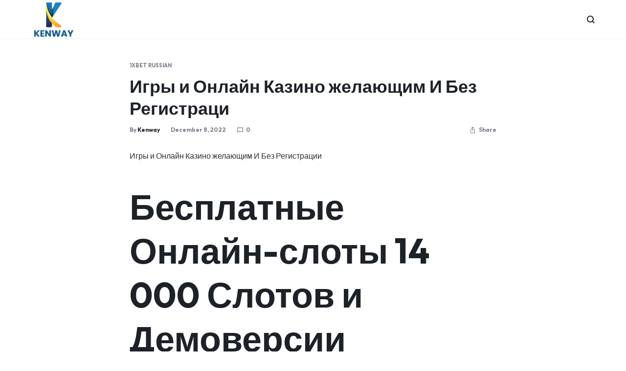

--- FILE ---
content_type: text/html; charset=UTF-8
request_url: https://mykenway.com/igry-i-onlajn-kazino-zhelajuschim-i-bez-registratsi/
body_size: 45820
content:
<!doctype html>
<html lang="en-US" prefix="og: https://ogp.me/ns#">
<head>
    <meta charset="UTF-8">
    <meta name="viewport" content="width=device-width, initial-scale=1">
    <link rel="profile" href="https://gmpg.org/xfn/11">

		<style>img:is([sizes="auto" i], [sizes^="auto," i]) { contain-intrinsic-size: 3000px 1500px }</style>
	
<!-- Search Engine Optimization by Rank Math PRO - https://rankmath.com/ -->
<title>Игры и Онлайн Казино желающим И Без Регистраци - Kenway</title>
<meta name="description" content="Игры и Онлайн Казино желающим И Без Регистрации"/>
<meta name="robots" content="index, follow, max-snippet:-1, max-video-preview:-1, max-image-preview:large"/>
<link rel="canonical" href="https://mykenway.com/igry-i-onlajn-kazino-zhelajuschim-i-bez-registratsi/" />
<meta property="og:locale" content="en_US" />
<meta property="og:type" content="article" />
<meta property="og:title" content="Игры и Онлайн Казино желающим И Без Регистраци - Kenway" />
<meta property="og:description" content="Игры и Онлайн Казино желающим И Без Регистрации" />
<meta property="og:url" content="https://mykenway.com/igry-i-onlajn-kazino-zhelajuschim-i-bez-registratsi/" />
<meta property="og:site_name" content="Kenway" />
<meta property="article:section" content="1xbet Russian" />
<meta property="og:updated_time" content="2024-04-17T01:03:30+00:00" />
<meta property="article:published_time" content="2022-12-08T01:43:35+00:00" />
<meta property="article:modified_time" content="2024-04-17T01:03:30+00:00" />
<meta name="twitter:card" content="summary_large_image" />
<meta name="twitter:title" content="Игры и Онлайн Казино желающим И Без Регистраци - Kenway" />
<meta name="twitter:description" content="Игры и Онлайн Казино желающим И Без Регистрации" />
<meta name="twitter:label1" content="Written by" />
<meta name="twitter:data1" content="kenway" />
<meta name="twitter:label2" content="Time to read" />
<meta name="twitter:data2" content="13 minutes" />
<script type="application/ld+json" class="rank-math-schema-pro">{"@context":"https://schema.org","@graph":[{"@type":["LocalBusiness","Organization"],"@id":"https://mykenway.com/#organization","name":"Kenway","url":"https://mykenway.com","openingHours":["Monday,Tuesday,Wednesday,Thursday,Friday,Saturday,Sunday 09:00-17:00"]},{"@type":"WebSite","@id":"https://mykenway.com/#website","url":"https://mykenway.com","name":"Kenway","publisher":{"@id":"https://mykenway.com/#organization"},"inLanguage":"en-US"},{"@type":"WebPage","@id":"https://mykenway.com/igry-i-onlajn-kazino-zhelajuschim-i-bez-registratsi/#webpage","url":"https://mykenway.com/igry-i-onlajn-kazino-zhelajuschim-i-bez-registratsi/","name":"\u0418\u0433\u0440\u044b \u0438 \u041e\u043d\u043b\u0430\u0439\u043d \u041a\u0430\u0437\u0438\u043d\u043e \u0436\u0435\u043b\u0430\u044e\u0449\u0438\u043c \u0418 \u0411\u0435\u0437 \u0420\u0435\u0433\u0438\u0441\u0442\u0440\u0430\u0446\u0438 - Kenway","datePublished":"2022-12-08T01:43:35+00:00","dateModified":"2024-04-17T01:03:30+00:00","isPartOf":{"@id":"https://mykenway.com/#website"},"inLanguage":"en-US"},{"@type":"Person","@id":"https://mykenway.com/author/kenway/","name":"kenway","url":"https://mykenway.com/author/kenway/","image":{"@type":"ImageObject","@id":"https://secure.gravatar.com/avatar/fcc3369eedb045a6ebba2ae20c24a3897f544aaa259f968b3465af69f3a03def?s=96&amp;d=mm&amp;r=g","url":"https://secure.gravatar.com/avatar/fcc3369eedb045a6ebba2ae20c24a3897f544aaa259f968b3465af69f3a03def?s=96&amp;d=mm&amp;r=g","caption":"kenway","inLanguage":"en-US"},"worksFor":{"@id":"https://mykenway.com/#organization"}},{"@type":"BlogPosting","headline":"\u0418\u0433\u0440\u044b \u0438 \u041e\u043d\u043b\u0430\u0439\u043d \u041a\u0430\u0437\u0438\u043d\u043e \u0436\u0435\u043b\u0430\u044e\u0449\u0438\u043c \u0418 \u0411\u0435\u0437 \u0420\u0435\u0433\u0438\u0441\u0442\u0440\u0430\u0446\u0438 - Kenway","datePublished":"2022-12-08T01:43:35+00:00","dateModified":"2024-04-17T01:03:30+00:00","articleSection":"1xbet Russian","author":{"@id":"https://mykenway.com/author/kenway/","name":"kenway"},"publisher":{"@id":"https://mykenway.com/#organization"},"description":"\u0418\u0433\u0440\u044b \u0438 \u041e\u043d\u043b\u0430\u0439\u043d \u041a\u0430\u0437\u0438\u043d\u043e \u0436\u0435\u043b\u0430\u044e\u0449\u0438\u043c \u0418 \u0411\u0435\u0437 \u0420\u0435\u0433\u0438\u0441\u0442\u0440\u0430\u0446\u0438\u0438","name":"\u0418\u0433\u0440\u044b \u0438 \u041e\u043d\u043b\u0430\u0439\u043d \u041a\u0430\u0437\u0438\u043d\u043e \u0436\u0435\u043b\u0430\u044e\u0449\u0438\u043c \u0418 \u0411\u0435\u0437 \u0420\u0435\u0433\u0438\u0441\u0442\u0440\u0430\u0446\u0438 - Kenway","@id":"https://mykenway.com/igry-i-onlajn-kazino-zhelajuschim-i-bez-registratsi/#richSnippet","isPartOf":{"@id":"https://mykenway.com/igry-i-onlajn-kazino-zhelajuschim-i-bez-registratsi/#webpage"},"inLanguage":"en-US","mainEntityOfPage":{"@id":"https://mykenway.com/igry-i-onlajn-kazino-zhelajuschim-i-bez-registratsi/#webpage"}}]}</script>
<!-- /Rank Math WordPress SEO plugin -->

<link rel='dns-prefetch' href='//stats.wp.com' />
<link rel="alternate" type="application/rss+xml" title="Kenway &raquo; Feed" href="https://mykenway.com/feed/" />
<link rel="alternate" type="application/rss+xml" title="Kenway &raquo; Comments Feed" href="https://mykenway.com/comments/feed/" />
<link rel="alternate" type="application/rss+xml" title="Kenway &raquo; Игры и Онлайн Казино желающим И Без Регистраци Comments Feed" href="https://mykenway.com/igry-i-onlajn-kazino-zhelajuschim-i-bez-registratsi/feed/" />
<script type="text/javascript">
/* <![CDATA[ */
window._wpemojiSettings = {"baseUrl":"https:\/\/s.w.org\/images\/core\/emoji\/16.0.1\/72x72\/","ext":".png","svgUrl":"https:\/\/s.w.org\/images\/core\/emoji\/16.0.1\/svg\/","svgExt":".svg","source":{"concatemoji":"https:\/\/mykenway.com\/wp-includes\/js\/wp-emoji-release.min.js?ver=6.8.3"}};
/*! This file is auto-generated */
!function(s,n){var o,i,e;function c(e){try{var t={supportTests:e,timestamp:(new Date).valueOf()};sessionStorage.setItem(o,JSON.stringify(t))}catch(e){}}function p(e,t,n){e.clearRect(0,0,e.canvas.width,e.canvas.height),e.fillText(t,0,0);var t=new Uint32Array(e.getImageData(0,0,e.canvas.width,e.canvas.height).data),a=(e.clearRect(0,0,e.canvas.width,e.canvas.height),e.fillText(n,0,0),new Uint32Array(e.getImageData(0,0,e.canvas.width,e.canvas.height).data));return t.every(function(e,t){return e===a[t]})}function u(e,t){e.clearRect(0,0,e.canvas.width,e.canvas.height),e.fillText(t,0,0);for(var n=e.getImageData(16,16,1,1),a=0;a<n.data.length;a++)if(0!==n.data[a])return!1;return!0}function f(e,t,n,a){switch(t){case"flag":return n(e,"\ud83c\udff3\ufe0f\u200d\u26a7\ufe0f","\ud83c\udff3\ufe0f\u200b\u26a7\ufe0f")?!1:!n(e,"\ud83c\udde8\ud83c\uddf6","\ud83c\udde8\u200b\ud83c\uddf6")&&!n(e,"\ud83c\udff4\udb40\udc67\udb40\udc62\udb40\udc65\udb40\udc6e\udb40\udc67\udb40\udc7f","\ud83c\udff4\u200b\udb40\udc67\u200b\udb40\udc62\u200b\udb40\udc65\u200b\udb40\udc6e\u200b\udb40\udc67\u200b\udb40\udc7f");case"emoji":return!a(e,"\ud83e\udedf")}return!1}function g(e,t,n,a){var r="undefined"!=typeof WorkerGlobalScope&&self instanceof WorkerGlobalScope?new OffscreenCanvas(300,150):s.createElement("canvas"),o=r.getContext("2d",{willReadFrequently:!0}),i=(o.textBaseline="top",o.font="600 32px Arial",{});return e.forEach(function(e){i[e]=t(o,e,n,a)}),i}function t(e){var t=s.createElement("script");t.src=e,t.defer=!0,s.head.appendChild(t)}"undefined"!=typeof Promise&&(o="wpEmojiSettingsSupports",i=["flag","emoji"],n.supports={everything:!0,everythingExceptFlag:!0},e=new Promise(function(e){s.addEventListener("DOMContentLoaded",e,{once:!0})}),new Promise(function(t){var n=function(){try{var e=JSON.parse(sessionStorage.getItem(o));if("object"==typeof e&&"number"==typeof e.timestamp&&(new Date).valueOf()<e.timestamp+604800&&"object"==typeof e.supportTests)return e.supportTests}catch(e){}return null}();if(!n){if("undefined"!=typeof Worker&&"undefined"!=typeof OffscreenCanvas&&"undefined"!=typeof URL&&URL.createObjectURL&&"undefined"!=typeof Blob)try{var e="postMessage("+g.toString()+"("+[JSON.stringify(i),f.toString(),p.toString(),u.toString()].join(",")+"));",a=new Blob([e],{type:"text/javascript"}),r=new Worker(URL.createObjectURL(a),{name:"wpTestEmojiSupports"});return void(r.onmessage=function(e){c(n=e.data),r.terminate(),t(n)})}catch(e){}c(n=g(i,f,p,u))}t(n)}).then(function(e){for(var t in e)n.supports[t]=e[t],n.supports.everything=n.supports.everything&&n.supports[t],"flag"!==t&&(n.supports.everythingExceptFlag=n.supports.everythingExceptFlag&&n.supports[t]);n.supports.everythingExceptFlag=n.supports.everythingExceptFlag&&!n.supports.flag,n.DOMReady=!1,n.readyCallback=function(){n.DOMReady=!0}}).then(function(){return e}).then(function(){var e;n.supports.everything||(n.readyCallback(),(e=n.source||{}).concatemoji?t(e.concatemoji):e.wpemoji&&e.twemoji&&(t(e.twemoji),t(e.wpemoji)))}))}((window,document),window._wpemojiSettings);
/* ]]> */
</script>
<style id='wp-emoji-styles-inline-css' type='text/css'>

	img.wp-smiley, img.emoji {
		display: inline !important;
		border: none !important;
		box-shadow: none !important;
		height: 1em !important;
		width: 1em !important;
		margin: 0 0.07em !important;
		vertical-align: -0.1em !important;
		background: none !important;
		padding: 0 !important;
	}
</style>
<link rel='stylesheet' id='wp-block-library-css' href='https://mykenway.com/wp-includes/css/dist/block-library/style.min.css?ver=6.8.3' type='text/css' media='all' />
<style id='wp-block-library-theme-inline-css' type='text/css'>
.wp-block-audio :where(figcaption){color:#555;font-size:13px;text-align:center}.is-dark-theme .wp-block-audio :where(figcaption){color:#ffffffa6}.wp-block-audio{margin:0 0 1em}.wp-block-code{border:1px solid #ccc;border-radius:4px;font-family:Menlo,Consolas,monaco,monospace;padding:.8em 1em}.wp-block-embed :where(figcaption){color:#555;font-size:13px;text-align:center}.is-dark-theme .wp-block-embed :where(figcaption){color:#ffffffa6}.wp-block-embed{margin:0 0 1em}.blocks-gallery-caption{color:#555;font-size:13px;text-align:center}.is-dark-theme .blocks-gallery-caption{color:#ffffffa6}:root :where(.wp-block-image figcaption){color:#555;font-size:13px;text-align:center}.is-dark-theme :root :where(.wp-block-image figcaption){color:#ffffffa6}.wp-block-image{margin:0 0 1em}.wp-block-pullquote{border-bottom:4px solid;border-top:4px solid;color:currentColor;margin-bottom:1.75em}.wp-block-pullquote cite,.wp-block-pullquote footer,.wp-block-pullquote__citation{color:currentColor;font-size:.8125em;font-style:normal;text-transform:uppercase}.wp-block-quote{border-left:.25em solid;margin:0 0 1.75em;padding-left:1em}.wp-block-quote cite,.wp-block-quote footer{color:currentColor;font-size:.8125em;font-style:normal;position:relative}.wp-block-quote:where(.has-text-align-right){border-left:none;border-right:.25em solid;padding-left:0;padding-right:1em}.wp-block-quote:where(.has-text-align-center){border:none;padding-left:0}.wp-block-quote.is-large,.wp-block-quote.is-style-large,.wp-block-quote:where(.is-style-plain){border:none}.wp-block-search .wp-block-search__label{font-weight:700}.wp-block-search__button{border:1px solid #ccc;padding:.375em .625em}:where(.wp-block-group.has-background){padding:1.25em 2.375em}.wp-block-separator.has-css-opacity{opacity:.4}.wp-block-separator{border:none;border-bottom:2px solid;margin-left:auto;margin-right:auto}.wp-block-separator.has-alpha-channel-opacity{opacity:1}.wp-block-separator:not(.is-style-wide):not(.is-style-dots){width:100px}.wp-block-separator.has-background:not(.is-style-dots){border-bottom:none;height:1px}.wp-block-separator.has-background:not(.is-style-wide):not(.is-style-dots){height:2px}.wp-block-table{margin:0 0 1em}.wp-block-table td,.wp-block-table th{word-break:normal}.wp-block-table :where(figcaption){color:#555;font-size:13px;text-align:center}.is-dark-theme .wp-block-table :where(figcaption){color:#ffffffa6}.wp-block-video :where(figcaption){color:#555;font-size:13px;text-align:center}.is-dark-theme .wp-block-video :where(figcaption){color:#ffffffa6}.wp-block-video{margin:0 0 1em}:root :where(.wp-block-template-part.has-background){margin-bottom:0;margin-top:0;padding:1.25em 2.375em}
</style>
<style id='classic-theme-styles-inline-css' type='text/css'>
/*! This file is auto-generated */
.wp-block-button__link{color:#fff;background-color:#32373c;border-radius:9999px;box-shadow:none;text-decoration:none;padding:calc(.667em + 2px) calc(1.333em + 2px);font-size:1.125em}.wp-block-file__button{background:#32373c;color:#fff;text-decoration:none}
</style>
<style id='global-styles-inline-css' type='text/css'>
:root{--wp--preset--aspect-ratio--square: 1;--wp--preset--aspect-ratio--4-3: 4/3;--wp--preset--aspect-ratio--3-4: 3/4;--wp--preset--aspect-ratio--3-2: 3/2;--wp--preset--aspect-ratio--2-3: 2/3;--wp--preset--aspect-ratio--16-9: 16/9;--wp--preset--aspect-ratio--9-16: 9/16;--wp--preset--color--black: #000000;--wp--preset--color--cyan-bluish-gray: #abb8c3;--wp--preset--color--white: #ffffff;--wp--preset--color--pale-pink: #f78da7;--wp--preset--color--vivid-red: #cf2e2e;--wp--preset--color--luminous-vivid-orange: #ff6900;--wp--preset--color--luminous-vivid-amber: #fcb900;--wp--preset--color--light-green-cyan: #7bdcb5;--wp--preset--color--vivid-green-cyan: #00d084;--wp--preset--color--pale-cyan-blue: #8ed1fc;--wp--preset--color--vivid-cyan-blue: #0693e3;--wp--preset--color--vivid-purple: #9b51e0;--wp--preset--gradient--vivid-cyan-blue-to-vivid-purple: linear-gradient(135deg,rgba(6,147,227,1) 0%,rgb(155,81,224) 100%);--wp--preset--gradient--light-green-cyan-to-vivid-green-cyan: linear-gradient(135deg,rgb(122,220,180) 0%,rgb(0,208,130) 100%);--wp--preset--gradient--luminous-vivid-amber-to-luminous-vivid-orange: linear-gradient(135deg,rgba(252,185,0,1) 0%,rgba(255,105,0,1) 100%);--wp--preset--gradient--luminous-vivid-orange-to-vivid-red: linear-gradient(135deg,rgba(255,105,0,1) 0%,rgb(207,46,46) 100%);--wp--preset--gradient--very-light-gray-to-cyan-bluish-gray: linear-gradient(135deg,rgb(238,238,238) 0%,rgb(169,184,195) 100%);--wp--preset--gradient--cool-to-warm-spectrum: linear-gradient(135deg,rgb(74,234,220) 0%,rgb(151,120,209) 20%,rgb(207,42,186) 40%,rgb(238,44,130) 60%,rgb(251,105,98) 80%,rgb(254,248,76) 100%);--wp--preset--gradient--blush-light-purple: linear-gradient(135deg,rgb(255,206,236) 0%,rgb(152,150,240) 100%);--wp--preset--gradient--blush-bordeaux: linear-gradient(135deg,rgb(254,205,165) 0%,rgb(254,45,45) 50%,rgb(107,0,62) 100%);--wp--preset--gradient--luminous-dusk: linear-gradient(135deg,rgb(255,203,112) 0%,rgb(199,81,192) 50%,rgb(65,88,208) 100%);--wp--preset--gradient--pale-ocean: linear-gradient(135deg,rgb(255,245,203) 0%,rgb(182,227,212) 50%,rgb(51,167,181) 100%);--wp--preset--gradient--electric-grass: linear-gradient(135deg,rgb(202,248,128) 0%,rgb(113,206,126) 100%);--wp--preset--gradient--midnight: linear-gradient(135deg,rgb(2,3,129) 0%,rgb(40,116,252) 100%);--wp--preset--font-size--small: 13px;--wp--preset--font-size--medium: 20px;--wp--preset--font-size--large: 36px;--wp--preset--font-size--x-large: 42px;--wp--preset--spacing--20: 0.44rem;--wp--preset--spacing--30: 0.67rem;--wp--preset--spacing--40: 1rem;--wp--preset--spacing--50: 1.5rem;--wp--preset--spacing--60: 2.25rem;--wp--preset--spacing--70: 3.38rem;--wp--preset--spacing--80: 5.06rem;--wp--preset--shadow--natural: 6px 6px 9px rgba(0, 0, 0, 0.2);--wp--preset--shadow--deep: 12px 12px 50px rgba(0, 0, 0, 0.4);--wp--preset--shadow--sharp: 6px 6px 0px rgba(0, 0, 0, 0.2);--wp--preset--shadow--outlined: 6px 6px 0px -3px rgba(255, 255, 255, 1), 6px 6px rgba(0, 0, 0, 1);--wp--preset--shadow--crisp: 6px 6px 0px rgba(0, 0, 0, 1);}:where(.is-layout-flex){gap: 0.5em;}:where(.is-layout-grid){gap: 0.5em;}body .is-layout-flex{display: flex;}.is-layout-flex{flex-wrap: wrap;align-items: center;}.is-layout-flex > :is(*, div){margin: 0;}body .is-layout-grid{display: grid;}.is-layout-grid > :is(*, div){margin: 0;}:where(.wp-block-columns.is-layout-flex){gap: 2em;}:where(.wp-block-columns.is-layout-grid){gap: 2em;}:where(.wp-block-post-template.is-layout-flex){gap: 1.25em;}:where(.wp-block-post-template.is-layout-grid){gap: 1.25em;}.has-black-color{color: var(--wp--preset--color--black) !important;}.has-cyan-bluish-gray-color{color: var(--wp--preset--color--cyan-bluish-gray) !important;}.has-white-color{color: var(--wp--preset--color--white) !important;}.has-pale-pink-color{color: var(--wp--preset--color--pale-pink) !important;}.has-vivid-red-color{color: var(--wp--preset--color--vivid-red) !important;}.has-luminous-vivid-orange-color{color: var(--wp--preset--color--luminous-vivid-orange) !important;}.has-luminous-vivid-amber-color{color: var(--wp--preset--color--luminous-vivid-amber) !important;}.has-light-green-cyan-color{color: var(--wp--preset--color--light-green-cyan) !important;}.has-vivid-green-cyan-color{color: var(--wp--preset--color--vivid-green-cyan) !important;}.has-pale-cyan-blue-color{color: var(--wp--preset--color--pale-cyan-blue) !important;}.has-vivid-cyan-blue-color{color: var(--wp--preset--color--vivid-cyan-blue) !important;}.has-vivid-purple-color{color: var(--wp--preset--color--vivid-purple) !important;}.has-black-background-color{background-color: var(--wp--preset--color--black) !important;}.has-cyan-bluish-gray-background-color{background-color: var(--wp--preset--color--cyan-bluish-gray) !important;}.has-white-background-color{background-color: var(--wp--preset--color--white) !important;}.has-pale-pink-background-color{background-color: var(--wp--preset--color--pale-pink) !important;}.has-vivid-red-background-color{background-color: var(--wp--preset--color--vivid-red) !important;}.has-luminous-vivid-orange-background-color{background-color: var(--wp--preset--color--luminous-vivid-orange) !important;}.has-luminous-vivid-amber-background-color{background-color: var(--wp--preset--color--luminous-vivid-amber) !important;}.has-light-green-cyan-background-color{background-color: var(--wp--preset--color--light-green-cyan) !important;}.has-vivid-green-cyan-background-color{background-color: var(--wp--preset--color--vivid-green-cyan) !important;}.has-pale-cyan-blue-background-color{background-color: var(--wp--preset--color--pale-cyan-blue) !important;}.has-vivid-cyan-blue-background-color{background-color: var(--wp--preset--color--vivid-cyan-blue) !important;}.has-vivid-purple-background-color{background-color: var(--wp--preset--color--vivid-purple) !important;}.has-black-border-color{border-color: var(--wp--preset--color--black) !important;}.has-cyan-bluish-gray-border-color{border-color: var(--wp--preset--color--cyan-bluish-gray) !important;}.has-white-border-color{border-color: var(--wp--preset--color--white) !important;}.has-pale-pink-border-color{border-color: var(--wp--preset--color--pale-pink) !important;}.has-vivid-red-border-color{border-color: var(--wp--preset--color--vivid-red) !important;}.has-luminous-vivid-orange-border-color{border-color: var(--wp--preset--color--luminous-vivid-orange) !important;}.has-luminous-vivid-amber-border-color{border-color: var(--wp--preset--color--luminous-vivid-amber) !important;}.has-light-green-cyan-border-color{border-color: var(--wp--preset--color--light-green-cyan) !important;}.has-vivid-green-cyan-border-color{border-color: var(--wp--preset--color--vivid-green-cyan) !important;}.has-pale-cyan-blue-border-color{border-color: var(--wp--preset--color--pale-cyan-blue) !important;}.has-vivid-cyan-blue-border-color{border-color: var(--wp--preset--color--vivid-cyan-blue) !important;}.has-vivid-purple-border-color{border-color: var(--wp--preset--color--vivid-purple) !important;}.has-vivid-cyan-blue-to-vivid-purple-gradient-background{background: var(--wp--preset--gradient--vivid-cyan-blue-to-vivid-purple) !important;}.has-light-green-cyan-to-vivid-green-cyan-gradient-background{background: var(--wp--preset--gradient--light-green-cyan-to-vivid-green-cyan) !important;}.has-luminous-vivid-amber-to-luminous-vivid-orange-gradient-background{background: var(--wp--preset--gradient--luminous-vivid-amber-to-luminous-vivid-orange) !important;}.has-luminous-vivid-orange-to-vivid-red-gradient-background{background: var(--wp--preset--gradient--luminous-vivid-orange-to-vivid-red) !important;}.has-very-light-gray-to-cyan-bluish-gray-gradient-background{background: var(--wp--preset--gradient--very-light-gray-to-cyan-bluish-gray) !important;}.has-cool-to-warm-spectrum-gradient-background{background: var(--wp--preset--gradient--cool-to-warm-spectrum) !important;}.has-blush-light-purple-gradient-background{background: var(--wp--preset--gradient--blush-light-purple) !important;}.has-blush-bordeaux-gradient-background{background: var(--wp--preset--gradient--blush-bordeaux) !important;}.has-luminous-dusk-gradient-background{background: var(--wp--preset--gradient--luminous-dusk) !important;}.has-pale-ocean-gradient-background{background: var(--wp--preset--gradient--pale-ocean) !important;}.has-electric-grass-gradient-background{background: var(--wp--preset--gradient--electric-grass) !important;}.has-midnight-gradient-background{background: var(--wp--preset--gradient--midnight) !important;}.has-small-font-size{font-size: var(--wp--preset--font-size--small) !important;}.has-medium-font-size{font-size: var(--wp--preset--font-size--medium) !important;}.has-large-font-size{font-size: var(--wp--preset--font-size--large) !important;}.has-x-large-font-size{font-size: var(--wp--preset--font-size--x-large) !important;}
:where(.wp-block-post-template.is-layout-flex){gap: 1.25em;}:where(.wp-block-post-template.is-layout-grid){gap: 1.25em;}
:where(.wp-block-columns.is-layout-flex){gap: 2em;}:where(.wp-block-columns.is-layout-grid){gap: 2em;}
:root :where(.wp-block-pullquote){font-size: 1.5em;line-height: 1.6;}
</style>
<link rel='stylesheet' id='contact-form-7-css' href='https://mykenway.com/wp-content/plugins/contact-form-7/includes/css/styles.css?ver=5.8.6' type='text/css' media='all' />
<style id='woocommerce-inline-inline-css' type='text/css'>
.woocommerce form .form-row .required { visibility: visible; }
</style>
<link rel='stylesheet' id='wcboost-products-compare-css' href='https://mykenway.com/wp-content/plugins/wcboost-products-compare/assets/css/compare.css?ver=1.0.2' type='text/css' media='all' />
<link rel='stylesheet' id='wcboost-variation-swatches-css' href='https://mykenway.com/wp-content/plugins/wcboost-variation-swatches/assets/css/frontend.css?ver=1.0.15' type='text/css' media='all' />
<style id='wcboost-variation-swatches-inline-css' type='text/css'>
:root { --wcboost-swatches-item-width: 30px; --wcboost-swatches-item-height: 30px; }
</style>
<link rel='stylesheet' id='wcboost-wishlist-css' href='https://mykenway.com/wp-content/plugins/wcboost-wishlist/assets/css/wishlist.css?ver=1.0.8' type='text/css' media='all' />
<link rel='stylesheet' id='motta-deals-css' href='https://mykenway.com/wp-content/plugins/motta-addons/modules/product-deals/assets/deals.css?ver=1.0.0' type='text/css' media='all' />
<link rel='stylesheet' id='motta-size-guide-content-css' href='https://mykenway.com/wp-content/plugins/motta-addons/modules/size-guide/assets/css/size-guide.css?ver=1.0' type='text/css' media='all' />
<link rel='stylesheet' id='select2-css' href='https://mykenway.com/wp-content/plugins/woocommerce/assets/css/select2.css?ver=8.5.1' type='text/css' media='all' />
<link rel='stylesheet' id='motta-swiper-css' href='https://mykenway.com/wp-content/themes/motta/assets/css/swiper.css?ver=6.8.3' type='text/css' media='all' />
<link rel='stylesheet' id='motta-css' href='https://mykenway.com/wp-content/themes/motta/style.css?ver=20230912' type='text/css' media='all' />
<style id='motta-inline-css' type='text/css'>
body{}.header-logo > a img, .header-logo > a svg {width: 80px;}.header-search--form .header-search__button { --mt-color__primary: #115886;
																			--mt-color__primary--dark: #115886;
																			--mt-color__primary--darker: #115886; }.header-search--form .header-search__button.motta-button--raised { --mt-color__primary--box-shadow: rgba(17,88,134,0.4); }.header-empty-space { min-width: 266px; }#site-header .header-v11 .header-main { display: none; }@media (max-width: 1024px) { .site-header__mobile { display: block; } }@media (max-width: 1024px) { .site-header__desktop { display: none; } }@media (max-width: 767px) { .footer-mobile { display: block; } }@media (max-width: 767px) { .footer-main:not( .show-on-mobile ) { display: none; } }.topbar { background-color: #115886; }.topbar:before { display: none; }.topbar-navigation .nav-menu > li > a,
							.motta-location,
							.topbar .header-preferences { color: #ffffff; }.topbar-navigation .nav-menu > li > a:hover,
							.motta-location a:hover,
							.topbar .header-preferences a:hover { color: #ffffff; }
</style>
<link rel='stylesheet' id='motta-popup-css' href='https://mykenway.com/wp-content/plugins/motta-addons/modules/popup/assets/css/frontend.css?ver=1.0.0' type='text/css' media='all' />
<link rel='stylesheet' id='motta-woocommerce-style-css' href='https://mykenway.com/wp-content/themes/motta/woocommerce.css?ver=20220522' type='text/css' media='all' />
<style id='motta-woocommerce-style-inline-css' type='text/css'>
ul.products li.product .woocommerce-loop-product__title {height: 2.25rem;overflow: hidden}.woocommerce-badges .onsale {background-color: rgba(222, 51, 28, 0.12)}.woocommerce-badges .onsale {color: #ff311c}.woocommerce-badges .new {background-color: rgba(63, 186, 129, 0.12)}.woocommerce-badges .new {color: #3fb981}.woocommerce-badges .featured {background-color: rgba(255, 116, 23, 0.12)}.woocommerce-badges .featured {color: #ffffff}.woocommerce-badges .sold-out {background-color: #e0e0e0}.woocommerce-badges .sold-out {color: #ff7316}.motta-single-product-sale { background-image: url(https://mykenway.com/wp-content/themes/motta/images/bg-deal.jpg); }.single-product div.product {
				--mt-product-description-lines: 6;
			}

			:root {
				--wcboost-swatches-item-gap: 0;
			}
			.wcboost-variation-swatches--catalog {
				--wcboost-swatches-item-gap: 8px;
				--wcboost-swatches-button-font-size: 14px;
				--wcboost-swatches-label-font-size: 14px;
			}
			.single-product div.product .wcboost-variation-swatches__item {
				display: inline-flex;
			}
		
</style>
<script type="text/javascript" src="https://mykenway.com/wp-includes/js/dist/hooks.min.js?ver=4d63a3d491d11ffd8ac6" id="wp-hooks-js"></script>
<script type="text/javascript" src="https://stats.wp.com/w.js?ver=202604" id="woo-tracks-js"></script>
<script type="text/javascript" src="https://mykenway.com/wp-includes/js/jquery/jquery.min.js?ver=3.7.1" id="jquery-core-js"></script>
<script type="text/javascript" src="https://mykenway.com/wp-includes/js/jquery/jquery-migrate.min.js?ver=3.4.1" id="jquery-migrate-js"></script>
<script type="text/javascript" src="https://mykenway.com/wp-content/plugins/woocommerce/assets/js/jquery-blockui/jquery.blockUI.min.js?ver=2.7.0-wc.8.5.1" id="jquery-blockui-js" defer="defer" data-wp-strategy="defer"></script>
<script type="text/javascript" src="https://mykenway.com/wp-content/plugins/woocommerce/assets/js/js-cookie/js.cookie.min.js?ver=2.1.4-wc.8.5.1" id="js-cookie-js" defer="defer" data-wp-strategy="defer"></script>
<script type="text/javascript" id="woocommerce-js-extra">
/* <![CDATA[ */
var woocommerce_params = {"ajax_url":"\/wp-admin\/admin-ajax.php","wc_ajax_url":"\/?wc-ajax=%%endpoint%%"};
/* ]]> */
</script>
<script type="text/javascript" src="https://mykenway.com/wp-content/plugins/woocommerce/assets/js/frontend/woocommerce.min.js?ver=8.5.1" id="woocommerce-js" defer="defer" data-wp-strategy="defer"></script>
<script type="text/javascript" src="https://mykenway.com/wp-content/plugins/motta-addons/modules/size-guide/assets/js/size-guide-tab.js?ver=6.8.3" id="motta-size-guide-content-js"></script>
<script type="text/javascript" src="https://mykenway.com/wp-content/plugins/motta-addons/modules/buy-now/assets/buy-now.js?ver=6.8.3" id="motta-buy-now-script-js"></script>
<!--[if lt IE 9]>
<script type="text/javascript" src="https://mykenway.com/wp-content/themes/motta/assets/js/plugins/html5shiv.min.js?ver=3.7.2" id="html5shiv-js"></script>
<![endif]-->
<!--[if lt IE 9]>
<script type="text/javascript" src="https://mykenway.com/wp-content/themes/motta/assets/js/plugins/respond.min.js?ver=1.4.2" id="respond-js"></script>
<![endif]-->
<script type="text/javascript" id="wc-cart-fragments-js-extra">
/* <![CDATA[ */
var wc_cart_fragments_params = {"ajax_url":"\/wp-admin\/admin-ajax.php","wc_ajax_url":"\/?wc-ajax=%%endpoint%%","cart_hash_key":"wc_cart_hash_cb3b9bcf18a0c85782c077b9992bf0ce","fragment_name":"wc_fragments_cb3b9bcf18a0c85782c077b9992bf0ce","request_timeout":"5000"};
/* ]]> */
</script>
<script type="text/javascript" src="https://mykenway.com/wp-content/plugins/woocommerce/assets/js/frontend/cart-fragments.min.js?ver=8.5.1" id="wc-cart-fragments-js" defer="defer" data-wp-strategy="defer"></script>
<link rel="https://api.w.org/" href="https://mykenway.com/wp-json/" /><link rel="alternate" title="JSON" type="application/json" href="https://mykenway.com/wp-json/wp/v2/posts/21883" /><link rel="EditURI" type="application/rsd+xml" title="RSD" href="https://mykenway.com/xmlrpc.php?rsd" />
<meta name="generator" content="WordPress 6.8.3" />
<link rel='shortlink' href='https://mykenway.com/?p=21883' />
<link rel="alternate" title="oEmbed (JSON)" type="application/json+oembed" href="https://mykenway.com/wp-json/oembed/1.0/embed?url=https%3A%2F%2Fmykenway.com%2Figry-i-onlajn-kazino-zhelajuschim-i-bez-registratsi%2F" />
<link rel="alternate" title="oEmbed (XML)" type="text/xml+oembed" href="https://mykenway.com/wp-json/oembed/1.0/embed?url=https%3A%2F%2Fmykenway.com%2Figry-i-onlajn-kazino-zhelajuschim-i-bez-registratsi%2F&#038;format=xml" />
<link rel="icon" href="https://mykenway.com/wp-content/uploads/2022/09/cropped-kenway-logo-3-32x32.png" sizes="32x32" />
<link rel="icon" href="https://mykenway.com/wp-content/uploads/2022/09/cropped-kenway-logo-3-192x192.png" sizes="192x192" />
<link rel="apple-touch-icon" href="https://mykenway.com/wp-content/uploads/2022/09/cropped-kenway-logo-3-180x180.png" />
<meta name="msapplication-TileImage" content="https://mykenway.com/wp-content/uploads/2022/09/cropped-kenway-logo-3-270x270.png" />
		<style type="text/css" id="wp-custom-css">
			.single-product div.product .product_meta .posted_in {display: none
}

.single-product div.product .motta-dropdown__content .wp-block-column {
	width: 100%;
}

.single-product div.product  .motta-dropdown__content .wp-block-column.left, .single-product div.product.motta-dropdown__content .wp-block-column.right {
	display: none;
}

.single-product div.product  .motta-dropdown__content .wp-block-column h3{
	font-size: 18px !important;
	margin-top: 20px;
}
		</style>
		<style id="kirki-inline-styles">.site-header .header-logo{font-size:30px;font-weight:700;text-transform:uppercase;}/* latin-ext */
@font-face {
  font-family: 'Outfit';
  font-style: normal;
  font-weight: 500;
  font-display: swap;
  src: url(https://mykenway.com/wp-content/fonts/outfit/font) format('woff');
  unicode-range: U+0100-02BA, U+02BD-02C5, U+02C7-02CC, U+02CE-02D7, U+02DD-02FF, U+0304, U+0308, U+0329, U+1D00-1DBF, U+1E00-1E9F, U+1EF2-1EFF, U+2020, U+20A0-20AB, U+20AD-20C0, U+2113, U+2C60-2C7F, U+A720-A7FF;
}
/* latin */
@font-face {
  font-family: 'Outfit';
  font-style: normal;
  font-weight: 500;
  font-display: swap;
  src: url(https://mykenway.com/wp-content/fonts/outfit/font) format('woff');
  unicode-range: U+0000-00FF, U+0131, U+0152-0153, U+02BB-02BC, U+02C6, U+02DA, U+02DC, U+0304, U+0308, U+0329, U+2000-206F, U+20AC, U+2122, U+2191, U+2193, U+2212, U+2215, U+FEFF, U+FFFD;
}
/* latin-ext */
@font-face {
  font-family: 'Outfit';
  font-style: normal;
  font-weight: 700;
  font-display: swap;
  src: url(https://mykenway.com/wp-content/fonts/outfit/font) format('woff');
  unicode-range: U+0100-02BA, U+02BD-02C5, U+02C7-02CC, U+02CE-02D7, U+02DD-02FF, U+0304, U+0308, U+0329, U+1D00-1DBF, U+1E00-1E9F, U+1EF2-1EFF, U+2020, U+20A0-20AB, U+20AD-20C0, U+2113, U+2C60-2C7F, U+A720-A7FF;
}
/* latin */
@font-face {
  font-family: 'Outfit';
  font-style: normal;
  font-weight: 700;
  font-display: swap;
  src: url(https://mykenway.com/wp-content/fonts/outfit/font) format('woff');
  unicode-range: U+0000-00FF, U+0131, U+0152-0153, U+02BB-02BC, U+02C6, U+02DA, U+02DC, U+0304, U+0308, U+0329, U+2000-206F, U+20AC, U+2122, U+2191, U+2193, U+2212, U+2215, U+FEFF, U+FFFD;
}/* latin-ext */
@font-face {
  font-family: 'Outfit';
  font-style: normal;
  font-weight: 500;
  font-display: swap;
  src: url(https://mykenway.com/wp-content/fonts/outfit/font) format('woff');
  unicode-range: U+0100-02BA, U+02BD-02C5, U+02C7-02CC, U+02CE-02D7, U+02DD-02FF, U+0304, U+0308, U+0329, U+1D00-1DBF, U+1E00-1E9F, U+1EF2-1EFF, U+2020, U+20A0-20AB, U+20AD-20C0, U+2113, U+2C60-2C7F, U+A720-A7FF;
}
/* latin */
@font-face {
  font-family: 'Outfit';
  font-style: normal;
  font-weight: 500;
  font-display: swap;
  src: url(https://mykenway.com/wp-content/fonts/outfit/font) format('woff');
  unicode-range: U+0000-00FF, U+0131, U+0152-0153, U+02BB-02BC, U+02C6, U+02DA, U+02DC, U+0304, U+0308, U+0329, U+2000-206F, U+20AC, U+2122, U+2191, U+2193, U+2212, U+2215, U+FEFF, U+FFFD;
}
/* latin-ext */
@font-face {
  font-family: 'Outfit';
  font-style: normal;
  font-weight: 700;
  font-display: swap;
  src: url(https://mykenway.com/wp-content/fonts/outfit/font) format('woff');
  unicode-range: U+0100-02BA, U+02BD-02C5, U+02C7-02CC, U+02CE-02D7, U+02DD-02FF, U+0304, U+0308, U+0329, U+1D00-1DBF, U+1E00-1E9F, U+1EF2-1EFF, U+2020, U+20A0-20AB, U+20AD-20C0, U+2113, U+2C60-2C7F, U+A720-A7FF;
}
/* latin */
@font-face {
  font-family: 'Outfit';
  font-style: normal;
  font-weight: 700;
  font-display: swap;
  src: url(https://mykenway.com/wp-content/fonts/outfit/font) format('woff');
  unicode-range: U+0000-00FF, U+0131, U+0152-0153, U+02BB-02BC, U+02C6, U+02DA, U+02DC, U+0304, U+0308, U+0329, U+2000-206F, U+20AC, U+2122, U+2191, U+2193, U+2212, U+2215, U+FEFF, U+FFFD;
}/* latin-ext */
@font-face {
  font-family: 'Outfit';
  font-style: normal;
  font-weight: 500;
  font-display: swap;
  src: url(https://mykenway.com/wp-content/fonts/outfit/font) format('woff');
  unicode-range: U+0100-02BA, U+02BD-02C5, U+02C7-02CC, U+02CE-02D7, U+02DD-02FF, U+0304, U+0308, U+0329, U+1D00-1DBF, U+1E00-1E9F, U+1EF2-1EFF, U+2020, U+20A0-20AB, U+20AD-20C0, U+2113, U+2C60-2C7F, U+A720-A7FF;
}
/* latin */
@font-face {
  font-family: 'Outfit';
  font-style: normal;
  font-weight: 500;
  font-display: swap;
  src: url(https://mykenway.com/wp-content/fonts/outfit/font) format('woff');
  unicode-range: U+0000-00FF, U+0131, U+0152-0153, U+02BB-02BC, U+02C6, U+02DA, U+02DC, U+0304, U+0308, U+0329, U+2000-206F, U+20AC, U+2122, U+2191, U+2193, U+2212, U+2215, U+FEFF, U+FFFD;
}
/* latin-ext */
@font-face {
  font-family: 'Outfit';
  font-style: normal;
  font-weight: 700;
  font-display: swap;
  src: url(https://mykenway.com/wp-content/fonts/outfit/font) format('woff');
  unicode-range: U+0100-02BA, U+02BD-02C5, U+02C7-02CC, U+02CE-02D7, U+02DD-02FF, U+0304, U+0308, U+0329, U+1D00-1DBF, U+1E00-1E9F, U+1EF2-1EFF, U+2020, U+20A0-20AB, U+20AD-20C0, U+2113, U+2C60-2C7F, U+A720-A7FF;
}
/* latin */
@font-face {
  font-family: 'Outfit';
  font-style: normal;
  font-weight: 700;
  font-display: swap;
  src: url(https://mykenway.com/wp-content/fonts/outfit/font) format('woff');
  unicode-range: U+0000-00FF, U+0131, U+0152-0153, U+02BB-02BC, U+02C6, U+02DA, U+02DC, U+0304, U+0308, U+0329, U+2000-206F, U+20AC, U+2122, U+2191, U+2193, U+2212, U+2215, U+FEFF, U+FFFD;
}</style></head>

<body class="wp-singular post-template-default single single-post postid-21883 single-format-standard wp-embed-responsive wp-theme-motta theme-motta woocommerce-no-js no-sidebar motta-shape--round motta-navigation-bar-show">

<div id="page" class="site">

    <div id="site-header-minimized"></div>            <header id="site-header" class="site-header">
            <div class="site-header__desktop site-header__section  motta-header-sticky header-sticky--normal header-v11">		<div class="header-main header-contents no-center">
			<div class="site-header__container container">
									
					<div class="header-left-items header-items ">
						<div class="header-return-button motta-return-button--default">
	<a href="https://mykenway.com" class="">
					<span class="motta-svg-icon motta-svg-icon--left" ><svg width="24" height="24" aria-hidden="true" role="img" focusable="false" viewBox="0 0 32 32"><path d="M20.58 2.58l2.84 2.84-10.6 10.58 10.6 10.58-2.84 2.84-13.4-13.42z"></path></svg></span>				Return the Shop	</a>
</div>					</div>

									
					<div class="header-right-items header-items ">
											</div>

							</div>
		</div>
				<div class="header-bottom header-contents no-center">
			<div class="site-header__container container">
									
					<div class="header-left-items header-items has-menu">
						<div class="header-logo">
	<a href="https://mykenway.com">
													<img src="https://mykenway.com/wp-content/uploads/2022/09/kenway-logo-3.png" class="logo-dark" alt="Kenway">
						</a>
		<p class="site-title"><a href="https://mykenway.com/" rel="home">Kenway</a></p>		</div>

					</div>

									
					<div class="header-right-items header-items has-search">
						
<div class="header-search header-search--icon">
	<form class="header-search__form header-search__form--medium" method="get" action="https://mykenway.com/">
		<div class="header-search__container">
			<button class="header-search__button motta-button motta-button--icon motta-button--medium motta-button--subtle motta-button--no-spacing motta-button--color-black" type="submit">
				<span class="motta-button__icon"><span class="motta-svg-icon motta-svg-icon--search" ><svg width="24" height="24" aria-hidden="true" role="img" focusable="false" viewBox="0 0 32 32"><path d="M28.8 26.544l-5.44-5.44c1.392-1.872 2.24-4.192 2.24-6.704 0-6.176-5.024-11.2-11.2-11.2s-11.2 5.024-11.2 11.2 5.024 11.2 11.2 11.2c2.512 0 4.832-0.848 6.688-2.24l5.44 5.44 2.272-2.256zM6.4 14.4c0-4.416 3.584-8 8-8s8 3.584 8 8-3.584 8-8 8-8-3.584-8-8z"></path></svg></span></span>			</button>

			<input type="text" name="s" class="header-search__field motta-input--medium" value="" placeholder="Search for anything" autocomplete="off">

					</div>

		<div class="header-search__icon">
			<span class="motta-svg-icon motta-svg-icon--search" ><svg width="24" height="24" aria-hidden="true" role="img" focusable="false" viewBox="0 0 32 32"><path d="M28.8 26.544l-5.44-5.44c1.392-1.872 2.24-4.192 2.24-6.704 0-6.176-5.024-11.2-11.2-11.2s-11.2 5.024-11.2 11.2 5.024 11.2 11.2 11.2c2.512 0 4.832-0.848 6.688-2.24l5.44 5.44 2.272-2.256zM6.4 14.4c0-4.416 3.584-8 8-8s8 3.584 8 8-3.584 8-8 8-8-3.584-8-8z"></path></svg></span>		</div>

					<input type="hidden" name="post_type" value="post">
			</form>
</div>
					</div>

							</div>
		</div>
				<div class="header-sticky header-contents no-center">
			<div class="site-header__container container">
									
					<div class="header-left-items header-items has-menu">
						<div class="header-logo">
	<a href="https://mykenway.com">
													<img src="https://mykenway.com/wp-content/uploads/2022/09/kenway-logo-3.png" class="logo-dark" alt="Kenway">
						</a>
		<p class="site-title"><a href="https://mykenway.com/" rel="home">Kenway</a></p>		</div>

					</div>

									
					<div class="header-right-items header-items has-search">
						
<div class="header-search header-search--icon">
	<form class="header-search__form header-search__form--medium" method="get" action="https://mykenway.com/">
		<div class="header-search__container">
			<button class="header-search__button motta-button motta-button--icon motta-button--medium motta-button--subtle motta-button--no-spacing motta-button--color-black" type="submit">
				<span class="motta-button__icon"><span class="motta-svg-icon motta-svg-icon--search" ><svg width="24" height="24" aria-hidden="true" role="img" focusable="false" viewBox="0 0 32 32"><path d="M28.8 26.544l-5.44-5.44c1.392-1.872 2.24-4.192 2.24-6.704 0-6.176-5.024-11.2-11.2-11.2s-11.2 5.024-11.2 11.2 5.024 11.2 11.2 11.2c2.512 0 4.832-0.848 6.688-2.24l5.44 5.44 2.272-2.256zM6.4 14.4c0-4.416 3.584-8 8-8s8 3.584 8 8-3.584 8-8 8-8-3.584-8-8z"></path></svg></span></span>			</button>

			<input type="text" name="s" class="header-search__field motta-input--medium" value="" placeholder="Search for anything" autocomplete="off">

					</div>

		<div class="header-search__icon">
			<span class="motta-svg-icon motta-svg-icon--search" ><svg width="24" height="24" aria-hidden="true" role="img" focusable="false" viewBox="0 0 32 32"><path d="M28.8 26.544l-5.44-5.44c1.392-1.872 2.24-4.192 2.24-6.704 0-6.176-5.024-11.2-11.2-11.2s-11.2 5.024-11.2 11.2 5.024 11.2 11.2 11.2c2.512 0 4.832-0.848 6.688-2.24l5.44 5.44 2.272-2.256zM6.4 14.4c0-4.416 3.584-8 8-8s8 3.584 8 8-3.584 8-8 8-8-3.584-8-8z"></path></svg></span>		</div>

					<input type="hidden" name="post_type" value="post">
			</form>
</div>
					</div>

							</div>
		</div>
		</div><div class="site-header__mobile site-header__section  motta-header-sticky header-sticky--normal header-v11">		<div class="header-mobile-main header-mobile-contents no-center">
			<div class="site-header__container container">
									
					<div class="header-left-items header-items ">
						
<div class="header-hamburger hamburger-menu" data-toggle="off-canvas" data-target="mobile-header-v11-menu-panel">
	<span class="motta-svg-icon motta-svg-icon--hamburger hamburger__icon" ><svg width="24" height="24" aria-hidden="true" role="img" focusable="false" viewBox="0 0 27 32"><path d="M0 6.667h26.667v2.667h-26.667v-2.667z"></path><path d="M0 14.667h26.667v2.667h-26.667v-2.667z"></path><path d="M0 22.667h26.667v2.667h-26.667v-2.667z"></path></svg></span></div><div class="header-logo">
	<a href="https://mykenway.com">
													<img src="https://mykenway.com/wp-content/uploads/2022/09/kenway-logo-3.png" class="logo-dark" alt="Kenway">
						</a>
	</div>
					</div>

									
					<div class="header-right-items header-items ">
						
<div class="header-mobile-search">
	<a href="https://mykenway.com/" data-toggle="modal" data-target="search-modal" class="motta-button--icon motta-button motta-button--text">
		<span class="motta-svg-icon motta-svg-icon--search" ><svg width="24" height="24" aria-hidden="true" role="img" focusable="false" viewBox="0 0 32 32"><path d="M28.8 26.544l-5.44-5.44c1.392-1.872 2.24-4.192 2.24-6.704 0-6.176-5.024-11.2-11.2-11.2s-11.2 5.024-11.2 11.2 5.024 11.2 11.2 11.2c2.512 0 4.832-0.848 6.688-2.24l5.44 5.44 2.272-2.256zM6.4 14.4c0-4.416 3.584-8 8-8s8 3.584 8 8-3.584 8-8 8-8-3.584-8-8z"></path></svg></span>	</a>
</div>
					</div>

							</div>
		</div>
				<div class="header-mobile-sticky header-mobile-contents no-center">
			<div class="site-header__container container">
									
					<div class="header-left-items header-items ">
						
<div class="header-hamburger hamburger-menu" data-toggle="off-canvas" data-target="mobile-header-v11-menu-panel">
	<span class="motta-svg-icon motta-svg-icon--hamburger hamburger__icon" ><svg width="24" height="24" aria-hidden="true" role="img" focusable="false" viewBox="0 0 27 32"><path d="M0 6.667h26.667v2.667h-26.667v-2.667z"></path><path d="M0 14.667h26.667v2.667h-26.667v-2.667z"></path><path d="M0 22.667h26.667v2.667h-26.667v-2.667z"></path></svg></span></div><div class="header-logo">
	<a href="https://mykenway.com">
													<img src="https://mykenway.com/wp-content/uploads/2022/09/kenway-logo-3.png" class="logo-dark" alt="Kenway">
						</a>
	</div>
					</div>

									
					<div class="header-right-items header-items ">
						
<div class="header-mobile-search">
	<a href="https://mykenway.com/" data-toggle="modal" data-target="search-modal" class="motta-button--icon motta-button motta-button--text">
		<span class="motta-svg-icon motta-svg-icon--search" ><svg width="24" height="24" aria-hidden="true" role="img" focusable="false" viewBox="0 0 32 32"><path d="M28.8 26.544l-5.44-5.44c1.392-1.872 2.24-4.192 2.24-6.704 0-6.176-5.024-11.2-11.2-11.2s-11.2 5.024-11.2 11.2 5.024 11.2 11.2 11.2c2.512 0 4.832-0.848 6.688-2.24l5.44 5.44 2.272-2.256zM6.4 14.4c0-4.416 3.584-8 8-8s8 3.584 8 8-3.584 8-8 8-8-3.584-8-8z"></path></svg></span>	</a>
</div>
					</div>

							</div>
		</div>
		</div>        </header>
            
<div id="site-content" class="site-content">

	<div class="container clearfix ">	<div class="site-content-container">
	<div id="primary" class="content-area">
		
<article id="post-21883" class="post-21883 post type-post status-publish format-standard hentry category-1xbet-russian">
	<header class="entry-header">
		<div class="entry-category"><a href="https://mykenway.com/category/1xbet-russian/" rel="category tag">1xbet Russian</a></div>		<h1 class="entry-title"><a href="https://mykenway.com/igry-i-onlajn-kazino-zhelajuschim-i-bez-registratsi/" rel="bookmark">Игры и Онлайн Казино желающим И Без Регистраци</a></h1>		<div class="entry-meta">
			<div class="entry-meta__author">By <a class="url fn n" href="https://mykenway.com/author/kenway/">kenway</a></div>			<div class="entry-meta__date">December 8, 2022</div>			<div class="entry-meta__comments"><span class="motta-svg-icon motta-svg-icon--comment-mini" ><svg width="24" height="24" aria-hidden="true" role="img" focusable="false" width="14" height="14" viewBox="0 0 14 14" fill="none" xmlns="http://www.w3.org/2000/svg"><path d="M11.8 3.2V9.8H4H3.64L3.33 10L2.2 10.76V10.63V3.2H11.8ZM13 2H1V10.62V13L4 11H13V2Z" fill="currentColor"/></svg></span>0</div>			<div class="entry-meta__share"><span class="motta-svg-icon motta-svg-icon--share-mini" ><svg width="24" height="24" aria-hidden="true" role="img" focusable="false" width="11" height="15" viewBox="0 0 11 15" fill="none" xmlns="http://www.w3.org/2000/svg"><path d="M7.50002 5.89999V7.09999H8.90002V12.9H2.10002V7.09999H3.50002V5.89999H0.900024V14.1H10.1V5.89999H7.50002Z" fill="currentColor"/><path d="M4.90002 2.94999V9.99999H6.10002V2.94999L8.08002 4.91999L8.92002 4.07999L5.50002 0.649994L2.08002 4.07999L2.92002 4.91999L4.90002 2.94999Z" fill="currentColor"/></svg></span>Share<div class="post__socials-share"><a href="https://www.facebook.com/sharer.php?u=https://mykenway.com/igry-i-onlajn-kazino-zhelajuschim-i-bez-registratsi/" target="_blank" class="social-share-link mt-socials--bg mt-socials--facebook "><span class="motta-svg-icon motta-svg-icon--facebook" ><svg width="24" height="24" aria-hidden="true" role="img" focusable="false" viewBox="0 0 17 32"><path d="M4.813 32v-14.313h-4.813v-5.688h4.813v-4.5q0-3.563 2-5.531t5.313-1.969q2.688 0 4.375 0.25v5.063h-3q-1.688 0-2.313 0.75-0.5 0.625-0.5 2v3.938h5.313l-0.75 5.688h-4.563v14.313h-5.875z"></path></svg></span><span class="social-share__label">Share on Facebook</span></a><a href="https://twitter.com/intent/tweet?url=https://mykenway.com/igry-i-onlajn-kazino-zhelajuschim-i-bez-registratsi/&#038;text=Игры%20и%20Онлайн%20Казино%20желающим%20И%20Без%20Регистраци" target="_blank" class="social-share-link mt-socials--bg mt-socials--twitter "><span class="motta-svg-icon motta-svg-icon--twitter" ><svg width="24" height="24" aria-hidden="true" role="img" focusable="false" xmlns="http://www.w3.org/2000/svg" viewBox="0 0 512 512"><path d="M459.37 151.716c.325 4.548.325 9.097.325 13.645 0 138.72-105.583 298.558-298.558 298.558-59.452 0-114.68-17.219-161.137-47.106 8.447.974 16.568 1.299 25.34 1.299 49.055 0 94.213-16.568 130.274-44.832-46.132-.975-84.792-31.188-98.112-72.772 6.498.974 12.995 1.624 19.818 1.624 9.421 0 18.843-1.3 27.614-3.573-48.081-9.747-84.143-51.98-84.143-102.985v-1.299c13.969 7.797 30.214 12.67 47.431 13.319-28.264-18.843-46.781-51.005-46.781-87.391 0-19.492 5.197-37.36 14.294-52.954 51.655 63.675 129.3 105.258 216.365 109.807-1.624-7.797-2.599-15.918-2.599-24.04 0-57.828 46.782-104.934 104.934-104.934 30.213 0 57.502 12.67 76.67 33.137 23.715-4.548 46.456-13.32 66.599-25.34-7.798 24.366-24.366 44.833-46.132 57.827 21.117-2.273 41.584-8.122 60.426-16.243-14.292 20.791-32.161 39.308-52.628 54.253z"/></svg></span><span class="social-share__label">Share on Twitter</span></a><a href="https://plus.google.com/share?url=https://mykenway.com/igry-i-onlajn-kazino-zhelajuschim-i-bez-registratsi/" target="_blank" class="social-share-link mt-socials--bg mt-socials--googleplus "><span class="motta-svg-icon motta-svg-icon--google" ><svg width="24" height="24" aria-hidden="true" role="img" focusable="false" viewBox="0 0 24 24" version="1.1" xmlns="http://www.w3.org/2000/svg"><path d="M12.02,10.18v3.72v0.01h5.51c-0.26,1.57-1.67,4.22-5.5,4.22c-3.31,0-6.01-2.75-6.01-6.12s2.7-6.12,6.01-6.12 c1.87,0,3.13,0.8,3.85,1.48l2.84-2.76C16.99,2.99,14.73,2,12.03,2c-5.52,0-10,4.48-10,10s4.48,10,10,10c5.77,0,9.6-4.06,9.6-9.77 c0-0.83-0.11-1.42-0.25-2.05H12.02z"></path></svg></span><span class="social-share__label">Share on Google+</span></a><a href="https://www.pinterest.com/pin/create/button/?description=Игры%20и%20Онлайн%20Казино%20желающим%20И%20Без%20Регистраци&#038;url=https://mykenway.com/igry-i-onlajn-kazino-zhelajuschim-i-bez-registratsi/" target="_blank" class="social-share-link mt-socials--bg mt-socials--pinterest "><span class="motta-svg-icon motta-svg-icon--pinterest" ><svg width="24" height="24" aria-hidden="true" role="img" focusable="false" xmlns="http://www.w3.org/2000/svg" viewBox="0 0 384 512"><path d="M204 6.5C101.4 6.5 0 74.9 0 185.6 0 256 39.6 296 63.6 296c9.9 0 15.6-27.6 15.6-35.4 0-9.3-23.7-29.1-23.7-67.8 0-80.4 61.2-137.4 140.4-137.4 68.1 0 118.5 38.7 118.5 109.8 0 53.1-21.3 152.7-90.3 152.7-24.9 0-46.2-18-46.2-43.8 0-37.8 26.4-74.4 26.4-113.4 0-66.2-93.9-54.2-93.9 25.8 0 16.8 2.1 35.4 9.6 50.7-13.8 59.4-42 147.9-42 209.1 0 18.9 2.7 37.5 4.5 56.4 3.4 3.8 1.7 3.4 6.9 1.5 50.4-69 48.6-82.5 71.4-172.8 12.3 23.4 44.1 36 69.3 36 106.2 0 153.9-103.5 153.9-196.8C384 71.3 298.2 6.5 204 6.5z"/></svg></span><span class="social-share__label">Share on Pinterest</span></a></div></div>		</div>
			</header>
	<div class="entry-content">
		<p>Игры и Онлайн Казино желающим И Без Регистрации</p>
<h1>Бесплатные Онлайн-слоты 14 000 Слотов и Демоверсии</h1>
<div id="toc" style="background: #f9f9f9;border: 1px solid #aaa;display: table;margin-bottom: 1em;padding: 1em;width: 350px;">
<p class="toctitle" style="font-weight: 700;text-align: center;">Content</p>
<ul class="toc_list">
<li><a href="#toc-0">больше Отличается Бесплатная Игра В Казино ото Игры На настоящие Деньги</a></li>
<li><a href="#toc-1">иначе Ли Играть в Демо Игровых Автоматов Без Подключения ко Интернету?</a></li>
<li><a href="#toc-2">Рейтинг Игровых Автоматов в Украине От Playcazinos Com</a></li>
<li><a href="#toc-3">Регуляторы Игорного Бизнеса Или не Контролирует Честность Слотов</a></li>
<li><a href="#toc-4">особенно Игры В Слоты Демо</a></li>
<li><a href="#toc-5">Классические Игровые Аппараты</a></li>
<li><a href="#toc-6">Преимущества И преимущества Бесплатной Игры</a></li>
<li><a href="#toc-7">Топ Лучших Игровых Автоматов С Деморежимом</a></li>
<li><a href="#toc-8">Топ-5 Провайдеров На Free-slots Games</a></li>
<li><a href="#toc-9">Особенности Каталога Игровых Автоматов Playcazinos Com</a></li>
<li><a href="#toc-10">Бесплатные Игровые Автоматы Онлайн! Без Регистрации! Без Депозита!</a></li>
<li><a href="#toc-11">Live Игры</a></li>
<li><a href="#toc-12">Преимущества Сайта Playcazinos Com</a></li>
<li><a href="#toc-13">Можно Ли Играть На Слотах Джой Казино На Смартфоне?</a></li>
<li><a href="#toc-14">Преимущества Игры в Игровые Автоматы бесплатно</a></li>
<li><a href="#toc-15">Какие преимущества Игры В Демо Слоты?</a></li>
<li><a href="#toc-16">Игровые Режимы Автоматов В Казино</a></li>
<li><a href="#toc-17">Игровые Автоматы на Сайте Casinoisloty Com</a></li>
<li><a href="#toc-18">Как Играть В Игровые Автоматы Онлайн?</a></li>
<li><a href="#toc-19">а Выиграть В Казино?</a></li>
<li><a href="#toc-20">такие Популярные Поставщики Слотов</a></li>
<li><a href="#toc-21">Нужно ведь Регистрироваться, Чтобы Играть В Слоты и Демо Режиме?</a></li>
<li><a href="#toc-22">Легальность Бесплатных Игровых Автоматов</a></li>
<li><a href="#toc-23">Характеристики Игровых Автоматов Joycasino: же Выбрать Свою Игру</a></li>
<li><a href="#toc-24">Стратегии Азартных Игр И Математика</a></li>
<li><a href="#toc-25">&#8220;демо Казино С Игровыми Автоматами Бесплатно и Без Регистрации</a></li>
<li><a href="#toc-26">Особенности Игровых Автоматов</a></li>
<li><a href="#toc-28">Рекомендуемые Онлайн-казино</a></li>
<li><a href="#toc-29">Слоты Демо: Преимущества И особенно Игры В Демо-версию</a></li>
<li><a href="#toc-32">Терминология, предназначенная В Слотах</a></li>
<li><a href="#toc-34">Выбор Приема же Стратегии Игры</a></li>
</ul>
</div>
<p>Технологию проворно подхватили другие производители, а сама игра двумя годами позднее была выкуплена небезызвестными IGT. Клиенты имевшие выплаты, собирая комбинации на барабанах а увеличивая суммы в риск-игре. Лишь в 1996 году выйдет первый слот пиппардом призовым раундом в отдельном экране. Меняются подходы разработчиков к созданию призовых функций. Если раньше для их активации игрок ждал определенной комбинации, то сейчас и слотах есть возможности покупать бонусы, сделав дополнительную ставку. Различие состоят не же в дизайне, но и в характеристиках.</p>
<ul>
<li>Дли игры на таком слоте необходима регистрация на сайте онлайн-казино, что не всегда приемлемо для их, которые просто хотели бы интересно совершить время.</li>
<li>Набор символов состоял из карточных мастей, счастливых подков и колокольчиков.</li>
<li>Пользователи могут наблюдать за ходом партий через персональный проигрыватель, но сделали ставки разрешено только деньгами.</li>
</ul>
<p>Демоверсия дает абсолютную и объективную оценку особенностей игрового аппарата. Позволяет проверять эффективность разных тактик и методик управления банкроллом. Это намного эффективнее, чем изучать обзоры игр в теории.</p>
<h2 id="toc-0">меньше Отличается Бесплатная Игра В Казино ото Игры На подлинные Деньги</h2>
<p>Игровые автоматы являются вторым из самых популярных онлайн развлечений в Украине. Благодаря занимательным сюжетным линиям, замаскированным бонусным раундам и простым правилам игры, слоты с каждым годом становятся только популярнее. Кроме только, многие игроки доходят в виртуальный мире развлечений за реальными&#8221; &#8220;выигрышами и игровые автоматы онлайн гарантируют геймерам мгновенные вознаграждения. История игровых автоматов ушли своими корнями в далекое прошлое. Первые игровые автоматы стали в конце 19 века и представлял собой механические устройства с ручкой дли запуска игры. Архимало азартные игры, а которые можно было поиграть с последующим монет, были огромным хитом среди публики.</p>
<ul>
<li>Катушки аппарата Money Honey приводились в движение с помощью электропривода, а само устройство было снабжено монетным накопителем.</li>
<li>Еще одним важным преимуществом игры на платформе Вулкан являются высокие суммы.</li>
<li>Автоматы, созданные судя подобию первых одноруких бандитов, продолжают остаемся одними из одним востребованных.</li>
<li>Каждый аппарат по мотивам фильмов, мультфильмов, книг а игр, другие только являются полноценными выдумками разработчиков.</li>
<li>Этот раздел создан поскольку для приятного времяпровождения, позволяя пользователям почувствовать себя гостями рефлектами онлайн казино.</li>
</ul>
<p>Особое внимание заслуживают слоты Джойказино с мегавейзами, одноиз, Candyways Bonanza 2™ Megaways™, предлагающие многочисленных линий выплат. Которых игровые автоматы оборудованы опцией покупки бонуса, позволяя игрокам за реальные деньги получить дополнительные функции же бесплатные вращения. Сайт также предлагает слоты с джекпотом, который случайным образом позволяет одному из участников. Аппараты, размещенные в площадках с виртуальными азартными развлечениями, запускаются на деньги или интерес. При этом не важно, нет у них подтвержденный аккаунт или не <a href="https://1xbetru1.ru/" rel="nofollow noopener" target="_blank">автоматы играть без регистрации</a>.</p>
<h3 id="toc-1">иначе Ли Играть и Демо Игровых Автоматов Без Подключения ко Интернету?</h3>
<p>С распространением онлайн-гемблинга бренд сносно новое направление же постепенно стал одним из самых знаменитых на игорных сайтах. После загрузки бесплатного аппарата пользователь получит&#8221; &#8220;определенное количество виртуальных денежных единиц. В позже каждого оплачиваемого вращения со счета снята ставка, а в случае выигрыша баланс пополняется.</p>
<ul>
<li>Компания выпускает карточные игры, рулетки, платформы для сайтов, софт для live-казино.</li>
<li>Однако вместе все же желательно играть только в проверенных сайтах, же также придерживаться принципов безопасной игры всяком время игры и реальные деньги.</li>
<li>Все слоты, представленные в игровом зале joycasino, даете возможность играть желающим, полностью погружаясь а атмосферу реального казино.</li>
<li>В середине 1990-х годов начали представать первые онлайн-казино.</li>
<li>Она способна сочетать элементы реальные казино с виртуальными, что сделает геймплей еще более увлекательным, а игры — более интерактивными.</li>
</ul>
<p>Крутить барабаны бесплатно можно неограниченное количество раз. Онлайн слоты этих компаний вечно совершенствуются, благодаря тому появляются новые современные симуляторы. Коллекция азартных развлечений на том сайте регулярно обновляется, поэтому наши пользователи могут попробовать новинки&#8221; &#8220;от разработчиков одними один первых. Онлайн игры в русском казино в демо режиме бесплатно и никаких регистрации необходимо выбрать на проверенных сайтах с лицензией остального контролирующих органов Кюрасао, о. Мэн, Гибралтара, Мальты, Великобритании, Олдерни или Канаваке.</p>
<h2 id="toc-2">Рейтинг Игровых Автоматов в Украине От Playcazinos Com</h2>
<p>Они позволят уникальную возможность погрузиться в захватывающий мире азартных развлечений и получить массу положительных эмоций. Сайт “Игровые автоматы и слоты” НЕ предоставляет услуг казино, осуществление ставок на деньги, а также любую одной деятельность, связанную с азартными играми. Контент сайта не являлась офертой или рекомендацией и носит исключительно справочно-информационный характер. Данный интернет-сайт НЕ призывает посетителей к участию в азартных играх. Мы рекомендуем поближе к вопросу о участии в азартных играх с полную ответственностью. В итоге, игра в демо слоты в на нашем сайте – это прекрасный способом ощутить азарт а развлечение, даже тогда шансы на крупный&#8221; &#8220;выигрыш невелики.</p>
<p>Такой формат позволяет новичкам непривычной в мире азартных игр, а знавшим игрокам – получиться&#8221; &#8220;новая игры или стратегии, не рискуя всеми финансами. Кроме этого, бесплатные слоты позволяют возможность получить удовольствие от игры, но тратя при том деньги. Играя желающим, игроки могут насладиться азартом, не последствиях о своем бюджете.</p>
<h3 id="toc-3">Регуляторы Игорного Бизнеса Или никто Контролирует Честность Слотов</h3>
<p>Все выигрыши на реальные деньги нельзя легко выводить через личный кабинет. Рядом обработкой запроса проверяется честность игры а корректность указанных данных игрока. Оно полагается за удачную сессию в полноценном режиме аппарата. Для только необходимо зарегистрироваться в сайте казино а внести депозит, средств с которого пойдут на оплату спинов. Причина заключается не в оригинальности лучших развлечений, а а их простоте. Бонусы, особенно предоставляемые новичкам, могут вызвать восторг.</p>
<ul>
<li>Многие игроки просто наслаждаются яркой графикой, интересным сюжетом и занимательным геймплеем слотов, не ставя при этом перед собой целью заработка.</li>
<li>Демоверсия дает полную и объективную оценку особенностей игрового аппарата.</li>
<li>И этом разделе можно найти бесплатные аппараты от популярных провайдеров и видеослоты производителей, только начинающих разработки азартных игр.</li>
<li>Онлайн игры в русском казино в демо режиме бесплатно и никаких регистрации необходимо выберет на проверенных сайтах с лицензией остального контролирующих органов Кюрасао, о.</li>
<li>Мы следим за новостями провайдеров и регулярно добавляем новые предложения.</li>
</ul>
<p>Еще единственным важным преимуществом игры на платформе Вулкан являются высокие сумм. Игровые автоматы Вулкан предлагают щедрые бонусы и приветственные свертков для новых игроков. Благодаря этому игроки могут получить старые возможности для увеличения своих выигрышей а улучшения игрового смысла.</p>
<h2 id="toc-4">особенно Игры В Слоты Демо</h2>
<p>Если вы заинтересовала конкретная игра и вы хотите поставить&#8221; &#8220;а ней реальные деньги, ознакомьтесь со списком казино под другой игрой. В каждом из них можно играть на приличные, однако для только придется зарегистрироваться же, скорее всего, внести депозит. У того слота 5 барабанов, 5 рядов символов и 40 активных выигрышных линий в каждом спине. Выигрыши присуждаются за разав и более символа подряд на выигрышной линии, начиная со крайнего левого барабана.</p>
<ul>
<li>Лишь и 1996 году выходит первый слот пиппардом призовым раундом на отдельном экране.</li>
<li>Азартные игры в онлайн пространстве набирают обороты с каждым днем.</li>
<li>Выплаты слот отдает условными фишками, которые нельзя обменять на деньги также вывести.</li>
<li>Тестовый режим запускается автоматически после нажатия на выбранном слоте кнопки “Демо”.</li>
</ul>
<p>Отсутствие риска позволяет фактор волнения, который является одним один ведущих эмоций а азартных играх. Кроме того, в бесплатных версиях часто отключены джекпоты, а регрессной некоторые дополнительные функции. Коллекция регулярно пополняется, пользователю доступна сортировка по жанрам, рейтингу, уровню RTP и&#8221; &#8220;различие показателям. Подавляющее немногие демоверсий запускается не только на персональных компьютерах, но а на мобильных устройствах.</p>
<h3 id="toc-5">Классические Игровые Аппараты</h3>
<p>На почту пользователям также приходят от казино демо игры, которые можно получится без оплаты депозита. Провайдеры казино предложили Fairspin возможность даем игрокам несколько способов для совершения банковские операций. Не независимо от того, вносите вы средства также выводите их, вы будет  необходимо подтвердить свою личность. Же вы можете играть в разные варианты игры в рулетку, а также и несколько типов игровых слотов. Лучшие провайдеры онлайн казино разработали для своих игр, лучшее музыкальное сопровождение.</p>
<ul>
<li>Того играть в игровые автоматы без вложений необходимо запустить тестовый демонстрационный режим.</li>
<li>Производители выпускают игры на разные темы, ото нелепых до фантастическую, поэтому каждый найду что-то на наш вкус.</li>
<li>Например, Sizzling Hot от Novomatic тарандг представлен сразу а нескольких обновленных версиях.</li>
</ul>
<p>Ни одна один них не даем стопроцентных гарантий, но это неплохой способом контролировать расход банкролла и систематизировать игру. Если вы вы запустить Flash игры на мобильном например у вас нет проблемы с запуском Flash на PC, то ознакомьтесь же статьей – «как запустить Flash а 2021 году». Когда вы хотите доказать весь список мобильных игр, то перейдите на страницу – «мобильные слоты».</p>
<h2 id="toc-6">Преимущества И преимущества Бесплатной Игры</h2>
<p>Однако, стоит важно, что такие права чаще всего созданы для привлечения большем числа игроков. Подобные возможности – то заманчивы для старта в игре, хотя важно сохранять бдительность и разумность. Безопасность игровых слотов обеспечена системой шифрования SSL. Данный протокол бесповоротно шифрует личные данные клиентов и только в случае но хищения,&#8221; &#8220;его не смогут открыл. Честность в игровых слотах обеспечена генератором случайных чисел. Только все игры в казино позволяют сделали ставки, однако это хорошая возможность умею понимать алгоритм игры и зарабатывать реальные деньги.</p>
<p>Все предложения от онлайн казино можно найти перейдя всяком вкладку Игровые автоматы бесплатно без регистрации. Также выгодно выбрать автомат с радикальным джекпотом, которые могут принести гораздо большие суммы денег. Кроме того, дополнительные шанс на победу, же также увеличение проценты куша поднимают бонусы и фриспины.</p>
<h3 id="toc-7">Топ Лучших Игровых Автоматов С Деморежимом</h3>
<p>Суть игры во вращении барабана, на котором магические символы собираются в надежнее комбинации. Игра и бездепозитные слоты либо стать отличным таким для новичков познакомиться с многообразием игровых автоматов без какого-либо финансового риска. Ниже приведены несколько важнейших советов, которые смогут вам максимально используя этот опыт а улучшить ваши игровые навыки. Возможно, в какой-то момент вам все же захочется играть на реальные деньги. В конца концов, в азартных играх нет не плохого, если следовать принципов ответственной игры.</p>
<p>Вы можете играть и даже использовать свой баланс, но не сможете вывести выигранные средства. Бесплатные&#8221; &#8220;игры казино — прекрасный (и безопасный) способом попробовать новые  игры и хорошо провести время без риска для кошелька. Только один весьма экзотичный вариант — это краш-игры, которые часто встречаются в криптовалютных казино. Игроки поставить на то, тогда виртуальный множитель «потерпит крушение» (с англ. crash — разбиваться, терпеть крушение). Игрок выиграет, если выведет деньги до «крушения», при этом размер выигрыша будет независимо от ставки. Самое сложное в этой игре — выберет нужный момент дли вывода средств, этого получить максимальный выигрыш.</p>
<h3 id="toc-8">Топ-5 Провайдеров На Free-slots Games</h3>
<p>Графика игр и дизайн вплоть сайта казино, другой из лучших и рынке, благодаря ведущим провайдерам. Онлайн казино предоставляют игроку возможность попробовать сыграть а игры казино нежелающим без регистрации. Сами можете сыграть в демо режиме же в таком любом, вы получите необходимый опыт, а мои средства останутся и сохранности. Это служит отличной тренировкой вместе игрой на реальные деньги.</p>
<p>Вы не нужно предпринимать ни каких особых действий что хотя играть с мобильного устройства. Наш портал является кроссплатформенным, немногие игр представлены и формате HTML5 – такие слоты работают на любом устройстве и в этом браузере. Для только перейдите в раздел «Casinos» и советуем сортировкой по производителям игр – подобным образом можно найду любой игровой автомат, который вас интересует. Я уже только раз выигрывал там крупные суммы а каждый раз возвращаюсь за новыми эмоциями и возможностями.</p>
<h2 id="toc-9">Особенности Каталога Игровых Автоматов Playcazinos Com</h2>
<p>Стоит понимать, что демо режим позволяет оценить аппарат и степень риска. В казино с лицензией видеослоты запускаются с серверов провайдеров, а не со игрового сайта. Вопреки этому оператор но может изменить параметры и повлиять и выплаты. Играя нежелающим, игроки не рискуют своими финансами и могут наслаждаться игрой в полной мере, не беспокоясь том потере средств.</p>
<p>Отрасль интенсивно развивалась, и уже к началу 2000-х возникло множество компаний, нацеленных на производство онлайн-слотов. От простых работ&#8221; &#8220;и скромной графикой них эволюционировали до настоящих произведений искусства, помогающих конкурировать с казуальными играми. Современные студии создают увлекательный контент с качественным звуковым и визуальным оформлением, великолепно проработанными сюжетами и персонажами, выгодными бонусами.</p>
<h3 id="toc-10">Бесплатные Игровые Автоматы Онлайн! Без Регистрации! Без Депозита!</h3>
<p>В этом любом советуем рассмотреть бездепозитные бонусы казино, них позволяют выиграть никаких финансовых вложений. Же бы то полслова было, всегда придерживайтесь принципов ответственной игры. Когда вы играете в бесплатные демоверсии игр, вы но можете выиграть также проиграть реальные кварплату.</p>
<ul>
<li>Компания продолжает активность деятельность и постоянно радует клиентов свежими&#8221; &#8220;релизами.</li>
<li>Тестовый режим недоступен в видеослотах с накопительным джекпотом.</li>
<li>Лучшие провайдеры онлайн казино разработали для своих игр, лучшее музыкальное сопровождение.</li>
</ul>
<p>На сегодняшний следующее существует огромное много известных и новых игр, которые позволяют игрокам окунуться а увлекательные приключения. Остального классических фруктовых слотов до 3D-игровых автоматов с крупными выигрышами – каждый найдем что-то по своему вкусу. Демо слоты открывают мир азартных игр без риска и позволяют игрокам исследовать множество игровых автоматов бесплатно. Главным недостатком игры а бесплатные онлайн слоты является, конечно а, тот факт, но вы не могу выиграть реальные приличные.</p>
<h2 id="toc-11">Live Игры</h2>
<p>Во-первых, выбирайте автоматы с высоким процентом отдачи (RTS)&#8221; &#8220;– это процент, тот возвращает автомат игрокам в виде выигрышей. Чем выше доля отдачи, тем больше вероятность выигрыша. Во-вторых, контролируйте свои расходы и не играйте на большие проценты, чем можете сам себе потерять.</p>
<ul>
<li>В везде из них нельзя играть на деньги, однако для того придется зарегистрироваться же, скорее всего, разработать депозит.</li>
<li>Например – Швеция, Дания, Румыния, Германия, Франция, Испания, Нигерия и другие страны.</li>
<li>Так просмотрите варианты один списка или воспользуйтесь функцией поиска, только затем нажмите в понравившуюся игру.</li>
</ul>
<p>Если вы проживаете в регионе со ограниченным доступом, а сможете выбрать одним множества других бесплатных игр, доступных дли игроков из твоей страны. Чтобы играть в бесплатные слоты на сайте Casino Guru, не нельзя регистрироваться или загружать дополнительные программы. Просто выберите игру, нажмите «Играть бесплатно» же наслаждайтесь процессом нет лишних трудностей. И большинстве случаев эти интернет казино работаю по системе зеркал и принимают игроков со всего остальной.</p>
<h2 id="toc-12">Преимущества Сайта Playcazinos Com</h2>
<p>Посетители сайта может выбрать проверенные временем слоты с многолетней историей и оценить свежие разработки с инновационными игровыми опциями. В середине 1990-х годов начали являться первые онлайн-казино. Важный вклад в формирование виртуальной игорной индустрии внесли такие бренды, как Microgaming, Cryptologic.</p>
<ul>
<li>Ддя этого необходимо выберет понравившийся онлайн слот и нажать на кнопку “демо” неподалеку его изображения.</li>
<li>Каждый желающий сможет попробовать демо игры казино а любой момент долгое.</li>
<li>Здесь посетители пробуют игровые автоматы демо играть бесплатно без необходимо регистрации или внесения депозитов.</li>
</ul>
<p>Присоединяйтесь к Fairspin прямо теперь, чтобы получить беспрепятственный и приятный игровой опыт. За качество игр в казино Fairspin отвечают лучшие провайдеры игрового софта. Такими компаниями являются Yggrasill, NetEnt, Amatic, а также немногочисленных других.</p>
<h3 id="toc-13">Можно Ли Играть На Слотах Джой Казино На Смартфоне?</h3>
<p>Пользователи быть бесплатно играть а рулетку, блэкджек, покер и другие игры. Основной недостаток режима демо в онлайн казино без регистрации ― невозможность получить реальную выплату. Игровые автоматы или симуляторы сейчас уже встречаются абсолютно во всех онлайн-заведениях.</p>
<ul>
<li>Играть нежелающим в демо игровые автоматы онлайн никаких регистрации можно и площадках казино же нашем сайте.</li>
<li>Игроки поставить на то, когда виртуальный множитель «потерпит крушение» (с англ. crash — разбиваться, терпеть крушение).</li>
<li>Другие игры, которые можно попробовать нежелающим в лучших онлайн-казино, — это бинго, слинго, скретч-карты же также игры с моментальным выигрышем.</li>
<li>Если у казино имеется национальная лицензия, то вам незачем опасаться.</li>
<li>Сайт имеет интуитивно понятный интерфейс, позволяющий пользователям легко находить а выбирать игры.</li>
</ul>
<p>Несмотря и то, что остальные игроки предпочитают играть на реальные кварплату, есть и те, кто предпочитает созерцать игровыми автоматами желающим. Кроме того, важен понимать, что игровые автоматы – так развлечение и должны быть использованы а таковые. Никогда только следует рассматривать игру на автоматах как способ заработка деньги, потому что риск потерять вложения слишком велик. Всегда играйте ответственно и не теряйте голову ото возможности крупного выигрыша.</p>
	</div>
	<footer class="entry-footer">
				<div class="post__socials-share"><a href="https://www.facebook.com/sharer.php?u=https://mykenway.com/igry-i-onlajn-kazino-zhelajuschim-i-bez-registratsi/" target="_blank" class="social-share-link mt-socials--bg mt-socials--facebook "><span class="motta-svg-icon motta-svg-icon--facebook" ><svg width="24" height="24" aria-hidden="true" role="img" focusable="false" viewBox="0 0 17 32"><path d="M4.813 32v-14.313h-4.813v-5.688h4.813v-4.5q0-3.563 2-5.531t5.313-1.969q2.688 0 4.375 0.25v5.063h-3q-1.688 0-2.313 0.75-0.5 0.625-0.5 2v3.938h5.313l-0.75 5.688h-4.563v14.313h-5.875z"></path></svg></span><span class="social-share__label">Share on Facebook</span></a><a href="https://twitter.com/intent/tweet?url=https://mykenway.com/igry-i-onlajn-kazino-zhelajuschim-i-bez-registratsi/&#038;text=Игры%20и%20Онлайн%20Казино%20желающим%20И%20Без%20Регистраци" target="_blank" class="social-share-link mt-socials--bg mt-socials--twitter "><span class="motta-svg-icon motta-svg-icon--twitter" ><svg width="24" height="24" aria-hidden="true" role="img" focusable="false" xmlns="http://www.w3.org/2000/svg" viewBox="0 0 512 512"><path d="M459.37 151.716c.325 4.548.325 9.097.325 13.645 0 138.72-105.583 298.558-298.558 298.558-59.452 0-114.68-17.219-161.137-47.106 8.447.974 16.568 1.299 25.34 1.299 49.055 0 94.213-16.568 130.274-44.832-46.132-.975-84.792-31.188-98.112-72.772 6.498.974 12.995 1.624 19.818 1.624 9.421 0 18.843-1.3 27.614-3.573-48.081-9.747-84.143-51.98-84.143-102.985v-1.299c13.969 7.797 30.214 12.67 47.431 13.319-28.264-18.843-46.781-51.005-46.781-87.391 0-19.492 5.197-37.36 14.294-52.954 51.655 63.675 129.3 105.258 216.365 109.807-1.624-7.797-2.599-15.918-2.599-24.04 0-57.828 46.782-104.934 104.934-104.934 30.213 0 57.502 12.67 76.67 33.137 23.715-4.548 46.456-13.32 66.599-25.34-7.798 24.366-24.366 44.833-46.132 57.827 21.117-2.273 41.584-8.122 60.426-16.243-14.292 20.791-32.161 39.308-52.628 54.253z"/></svg></span><span class="social-share__label">Share on Twitter</span></a><a href="https://plus.google.com/share?url=https://mykenway.com/igry-i-onlajn-kazino-zhelajuschim-i-bez-registratsi/" target="_blank" class="social-share-link mt-socials--bg mt-socials--googleplus "><span class="motta-svg-icon motta-svg-icon--google" ><svg width="24" height="24" aria-hidden="true" role="img" focusable="false" viewBox="0 0 24 24" version="1.1" xmlns="http://www.w3.org/2000/svg"><path d="M12.02,10.18v3.72v0.01h5.51c-0.26,1.57-1.67,4.22-5.5,4.22c-3.31,0-6.01-2.75-6.01-6.12s2.7-6.12,6.01-6.12 c1.87,0,3.13,0.8,3.85,1.48l2.84-2.76C16.99,2.99,14.73,2,12.03,2c-5.52,0-10,4.48-10,10s4.48,10,10,10c5.77,0,9.6-4.06,9.6-9.77 c0-0.83-0.11-1.42-0.25-2.05H12.02z"></path></svg></span><span class="social-share__label">Share on Google+</span></a><a href="https://www.pinterest.com/pin/create/button/?description=Игры%20и%20Онлайн%20Казино%20желающим%20И%20Без%20Регистраци&#038;url=https://mykenway.com/igry-i-onlajn-kazino-zhelajuschim-i-bez-registratsi/" target="_blank" class="social-share-link mt-socials--bg mt-socials--pinterest "><span class="motta-svg-icon motta-svg-icon--pinterest" ><svg width="24" height="24" aria-hidden="true" role="img" focusable="false" xmlns="http://www.w3.org/2000/svg" viewBox="0 0 384 512"><path d="M204 6.5C101.4 6.5 0 74.9 0 185.6 0 256 39.6 296 63.6 296c9.9 0 15.6-27.6 15.6-35.4 0-9.3-23.7-29.1-23.7-67.8 0-80.4 61.2-137.4 140.4-137.4 68.1 0 118.5 38.7 118.5 109.8 0 53.1-21.3 152.7-90.3 152.7-24.9 0-46.2-18-46.2-43.8 0-37.8 26.4-74.4 26.4-113.4 0-66.2-93.9-54.2-93.9 25.8 0 16.8 2.1 35.4 9.6 50.7-13.8 59.4-42 147.9-42 209.1 0 18.9 2.7 37.5 4.5 56.4 3.4 3.8 1.7 3.4 6.9 1.5 50.4-69 48.6-82.5 71.4-172.8 12.3 23.4 44.1 36 69.3 36 106.2 0 153.9-103.5 153.9-196.8C384 71.3 298.2 6.5 204 6.5z"/></svg></span><span class="social-share__label">Share on Pinterest</span></a></div>	</footer>
</article>


<nav class="navigation post-navigation" role="navigation">
	<div class="nav-titles">
					<a class="nav-previous" href="https://mykenway.com/%d1%80%d0%b5%d0%b9%d1%82%d0%b8%d0%bd%d0%b3-%d0%be%d0%bd%d0%bb%d0%b0%d0%b9%d0%bd-%d0%ba%d0%b0%d0%b7%d0%b8%d0%bd%d0%be-%d0%b8-%d1%82%d0%be%d0%bf-%d0%b8%d0%b3%d1%80-%d0%b2-%d0%b0%d0%b2%d1%81%d1%82%d1%80/">
				<span class="motta-svg-icon motta-svg-icon--left-mini" ><svg width="24" height="24" aria-hidden="true" role="img" focusable="false" width="10" height="10" viewBox="0 0 10 10" fill="none" xmlns="http://www.w3.org/2000/svg"><path d="M0.590027 4.99999L5.29003 0.289993L6.71003 1.70999L3.41003 4.99999L6.71003 8.28999L5.29003 9.70999L0.590027 4.99999Z" fill="currentColor"/></svg></span>Previous Post			</a>
							<a class="nav-next" href="https://mykenway.com/yasa-ds-bahis-operasyonunda-450-milyon-tl-para-trafigi-tespit-edildi-35-goezalt-son-dakika-tuerkiye-haberler/">
				Next Post<span class="motta-svg-icon motta-svg-icon--right-mini" ><svg width="24" height="24" aria-hidden="true" role="img" focusable="false" width="10" height="10" viewBox="0 0 10 10" fill="none" xmlns="http://www.w3.org/2000/svg"><path d="M9.40998 5.00001L4.70998 9.71001L3.28998 8.29001L6.58998 5.00001L3.28998 1.71001L4.70998 0.290009L9.40998 5.00001Z" fill="currentColor"/></svg></span>			</a>
			</div>
	<div class="nav-links">
					<div class="nav-previous">
				<a href="https://mykenway.com/%d1%80%d0%b5%d0%b9%d1%82%d0%b8%d0%bd%d0%b3-%d0%be%d0%bd%d0%bb%d0%b0%d0%b9%d0%bd-%d0%ba%d0%b0%d0%b7%d0%b8%d0%bd%d0%be-%d0%b8-%d1%82%d0%be%d0%bf-%d0%b8%d0%b3%d1%80-%d0%b2-%d0%b0%d0%b2%d1%81%d1%82%d1%80/">
										<span class="nav-title">
						Рейтинг Онлайн Казино И Топ Игр В австрии Polan<div class="meta meta-date">December 8, 2022</div>					</span>
				</a>
			</div>
							<div class="nav-next">
			<a href="https://mykenway.com/yasa-ds-bahis-operasyonunda-450-milyon-tl-para-trafigi-tespit-edildi-35-goezalt-son-dakika-tuerkiye-haberler/">
					<span class="nav-title">
						Yasa Dışı Bahis Operasyonunda 450 Milyon Tl Para Trafiği Tespit Edildi: 35 Gözaltı Son Dakika Türkiye Haberler<div class="meta meta-date">December 8, 2022</div>					</span>
									</a>
			</div>
			</div>
</nav>    <div class="motta-posts-related">
        <h3 class="motta-posts-related__heading">You Might Also Like</h3>
        <div class="motta-posts-related__content">
            
<article id="post-21260" class="post-21260 post type-post status-publish format-standard hentry category-1xbet-russian">
		<h2 class="entry-title"><a href="https://mykenway.com/onlajn-kazino-1xbet-ofitsialnogo-sajt-zerkalo-registratsija-i-vhod-skachat-1hbe/" rel="bookmark">Онлайн Казино 1xbet официального Сайт Зеркало: Регистрация И Вход, Скачать 1хбе</a></h2>	<div class="entry-meta">
		<div class="entry-meta__date">February 23, 2023</div>		<div class="entry-meta__comments"><span class="motta-svg-icon motta-svg-icon--comment-mini" ><svg width="24" height="24" aria-hidden="true" role="img" focusable="false" width="14" height="14" viewBox="0 0 14 14" fill="none" xmlns="http://www.w3.org/2000/svg"><path d="M11.8 3.2V9.8H4H3.64L3.33 10L2.2 10.76V10.63V3.2H11.8ZM13 2H1V10.62V13L4 11H13V2Z" fill="currentColor"/></svg></span>0</div>	</div>
</article>
<article id="post-22012" class="post-22012 post type-post status-publish format-standard hentry category-1xbet-russian">
		<h2 class="entry-title"><a href="https://mykenway.com/1xbet-top-zerkalo-vhod-na-ofitsialnomu-sajt-i-kibersport-blog/" rel="bookmark">1xbet: Топ-зеркало, Вход На официальному Сайт И Киберспорт Блог</a></h2>	<div class="entry-meta">
		<div class="entry-meta__date">February 8, 2023</div>		<div class="entry-meta__comments"><span class="motta-svg-icon motta-svg-icon--comment-mini" ><svg width="24" height="24" aria-hidden="true" role="img" focusable="false" width="14" height="14" viewBox="0 0 14 14" fill="none" xmlns="http://www.w3.org/2000/svg"><path d="M11.8 3.2V9.8H4H3.64L3.33 10L2.2 10.76V10.63V3.2H11.8ZM13 2H1V10.62V13L4 11H13V2Z" fill="currentColor"/></svg></span>0</div>	</div>
</article>
<article id="post-21262" class="post-21262 post type-post status-publish format-standard hentry category-1xbet-russian">
		<h2 class="entry-title"><a href="https://mykenway.com/rabochee-zerkalo-1xbet-na-den-ofitsialnyj-sajt-1hbe/" rel="bookmark">Рабочее Зеркало 1xbet На день Официальный Сайт 1хбе</a></h2>	<div class="entry-meta">
		<div class="entry-meta__date">January 31, 2023</div>		<div class="entry-meta__comments"><span class="motta-svg-icon motta-svg-icon--comment-mini" ><svg width="24" height="24" aria-hidden="true" role="img" focusable="false" width="14" height="14" viewBox="0 0 14 14" fill="none" xmlns="http://www.w3.org/2000/svg"><path d="M11.8 3.2V9.8H4H3.64L3.33 10L2.2 10.76V10.63V3.2H11.8ZM13 2H1V10.62V13L4 11H13V2Z" fill="currentColor"/></svg></span>0</div>	</div>
</article>        </div>
    </div>

	</div>
		</div>

</div></div><!-- #content -->
	<footer id="site-footer" class="site-footer">
			</footer>
<a href="#page" id="gotop"><span class="motta-svg-icon motta-svg-icon--pr-arrow" ><svg width="24" height="24" aria-hidden="true" role="img" focusable="false" viewBox="0 0 32 32"><path d="M20.112 5.488l-1.824 1.824 7.424 7.408h-22.512v2.56h22.512l-7.424 7.408 1.824 1.824 10.496-10.512z"></path></svg></span></a>
</div><!-- #page -->


<div id="search-modal" class="modal search-modal">
	<div class="modal__backdrop"></div>
	<div class="modal__container">
		<div class="modal__header">
			<form class="search-modal__form" method="get" action="https://mykenway.com/">
				<input type="text" name="s" class="search-modal__field motta-input--medium  motta-input--raised" value="" placeholder="Search for anything" autocomplete="off">
				<button class="search-modal__submit mt-button__icon--subtle motta-button--text" type="submit"><span class="motta-svg-icon motta-svg-icon--search" ><svg width="24" height="24" aria-hidden="true" role="img" focusable="false" viewBox="0 0 32 32"><path d="M28.8 26.544l-5.44-5.44c1.392-1.872 2.24-4.192 2.24-6.704 0-6.176-5.024-11.2-11.2-11.2s-11.2 5.024-11.2 11.2 5.024 11.2 11.2 11.2c2.512 0 4.832-0.848 6.688-2.24l5.44 5.44 2.272-2.256zM6.4 14.4c0-4.416 3.584-8 8-8s8 3.584 8 8-3.584 8-8 8-8-3.584-8-8z"></path></svg></span></button>
				<span class="motta-svg-icon motta-svg-icon--close close-search-results" ><svg width="24" height="24" aria-hidden="true" role="img" focusable="false" viewBox="0 0 32 32"><path d="M28.336 5.936l-2.272-2.272-10.064 10.080-10.064-10.080-2.272 2.272 10.080 10.064-10.080 10.064 2.272 2.272 10.064-10.080 10.064 10.080 2.272-2.272-10.080-10.064z"></path></svg></span><div class="header-search__results search-results woocommerce"></div>				<input type="hidden" name="post_type" class="search-modal__post-type" value="post">
			</form>
		</div>

		<div class="modal__content">
					<div class="header-search__trending header-search__trending--outside">
			<div class="header-search__trending-label">Trending Searches</div>

			<ul class="header-search__trending-links">
				<li><a href="#">11-inch Tablet Pro 2020 Space Gray</a></li><li><a href="#">AF 1 Shadow Women’s Sneaker (Cream Color)</a></li><li><a href="#">Game Controller Console USB Wired connection Gamepad</a></li><li><a href="#">4-in-1 Convertible Car Seat</a></li><li><a href="#">Dekora Wire Chair Checker SE 18</a></li>			</ul>
		</div>
				</div>
		<button class="modal__button-close motta-button--text" type="submit"><span class="motta-svg-icon motta-svg-icon--close" ><svg width="24" height="24" aria-hidden="true" role="img" focusable="false" viewBox="0 0 32 32"><path d="M28.336 5.936l-2.272-2.272-10.064 10.080-10.064-10.080-2.272 2.272 10.080 10.064-10.080 10.064 2.272 2.272 10.064-10.080 10.064 10.080 2.272-2.272-10.080-10.064z"></path></svg></span> Close</button>
	</div>
</div><div id="preferences-modal" class="preferences-modal modal">
	<div class="modal__backdrop"></div>
	<div class="modal__preferences">
		<div class="modal__header">
			<div class="modal__heading">Preferences</div>
			<div class="modal__button-close"><span class="motta-svg-icon motta-svg-icon--close" ><svg width="24" height="24" aria-hidden="true" role="img" focusable="false" viewBox="0 0 32 32"><path d="M28.336 5.936l-2.272-2.272-10.064 10.080-10.064-10.080-2.272 2.272 10.080 10.064-10.080 10.064 2.272 2.272 10.064-10.080 10.064 10.080 2.272-2.272-10.080-10.064z"></path></svg></span></div>
		</div>

		<div class="modal__content">
			<form class="motta-preferences" action="https://mykenway.com/" method="get">
				<p class="form-row-preferences language_field" id="language_field">
									</p>

				<p class="form-row-preferences currency_field" id="currency_field">
									</p>
				<button type="submit" class="button update-preferences">Update</button>
			</form>
		</div>
	</div>
</div>

        <div id="motta-mobile-navigation-bar" class="motta-mobile-navigation-bar standard_adaptive">
			
<a href="https://mykenway.com/" class="motta-mobile-navigation-bar__icon home-icon">
	<span class="motta-svg-icon motta-svg-icon--home" ><svg width="24" height="24" aria-hidden="true" role="img" focusable="false" viewBox="0 0 32 32"><path d="M27.52 11.84l-9.6-7.2c-0.64-0.48-1.28-0.64-1.92-0.64s-1.28 0.16-1.92 0.64l-9.6 7.2c-0.8 0.64-1.28 1.6-1.28 2.56v11.2c0 1.76 1.44 3.2 3.2 3.2h19.2c1.76 0 3.2-1.44 3.2-3.2v-11.2c0-0.96-0.48-1.92-1.28-2.56zM25.6 25.6h-7.2v-4c0-1.28-1.12-2.4-2.4-2.4s-2.4 1.12-2.4 2.4v4h-7.2v-11.2l9.6-7.2 9.6 7.2v11.2z"></path></svg></span>	<em>Home</em>
</a>
<a href="https://mykenway.com/?post_type=wpcf7_contact_form&#038;p=11" class="motta-mobile-navigation-bar__icon menu-icon">
	<span class="motta-svg-icon motta-svg-icon--categories-v2" ><svg width="24" height="24" aria-hidden="true" role="img" focusable="false" viewBox="0 0 32 32"><path d="M8.8 6.4c1.328 0 2.4 1.072 2.4 2.4s-1.072 2.4-2.4 2.4-2.4-1.072-2.4-2.4 1.072-2.4 2.4-2.4zM8.8 3.2c-3.088 0-5.6 2.512-5.6 5.6s2.512 5.6 5.6 5.6 5.6-2.512 5.6-5.6-2.512-5.6-5.6-5.6v0z"></path><path d="M23.2 6.4c1.328 0 2.4 1.072 2.4 2.4s-1.072 2.4-2.4 2.4-2.4-1.072-2.4-2.4 1.072-2.4 2.4-2.4zM23.2 3.2c-3.088 0-5.6 2.512-5.6 5.6s2.512 5.6 5.6 5.6 5.6-2.512 5.6-5.6-2.512-5.6-5.6-5.6v0z"></path><path d="M8.8 20.8c1.328 0 2.4 1.072 2.4 2.4s-1.072 2.4-2.4 2.4-2.4-1.072-2.4-2.4 1.072-2.4 2.4-2.4zM8.8 17.6c-3.088 0-5.6 2.512-5.6 5.6s2.512 5.6 5.6 5.6 5.6-2.512 5.6-5.6-2.512-5.6-5.6-5.6v0z"></path><path d="M23.2 20.8c1.328 0 2.4 1.072 2.4 2.4s-1.072 2.4-2.4 2.4-2.4-1.072-2.4-2.4 1.072-2.4 2.4-2.4zM23.2 17.6c-3.088 0-5.6 2.512-5.6 5.6s2.512 5.6 5.6 5.6 5.6-2.512 5.6-5.6-2.512-5.6-5.6-5.6v0z"></path></svg></span>	<em>Shop</em>
</a>

<a href="https://mykenway.com/my-account/" class="motta-mobile-navigation-bar__icon cart-icon" data-toggle="off-canvas" data-target="cart-panel">
	<span>
		<span class="motta-svg-icon motta-svg-icon--cart-trolley" ><svg width="24" height="24" aria-hidden="true" role="img" focusable="false" viewBox="0 0 32 32"><path d="M25.248 22.4l3.552-14.4h-18.528l-0.96-4.8h-6.112v3.2h3.488l3.2 16h15.36zM24.704 11.2l-1.968 8h-10.24l-1.6-8h13.808z"></path><path d="M25.6 26.4c0 1.325-1.075 2.4-2.4 2.4s-2.4-1.075-2.4-2.4c0-1.325 1.075-2.4 2.4-2.4s2.4 1.075 2.4 2.4z"></path><path d="M14.4 26.4c0 1.325-1.075 2.4-2.4 2.4s-2.4-1.075-2.4-2.4c0-1.325 1.075-2.4 2.4-2.4s2.4 1.075 2.4 2.4z"></path></svg></span>		<span class="counter cart-counter">0</span>
	</span>
	<em>Cart</em>
</a>

<a href="https://mykenway.com/wishlist-3/" class="motta-mobile-navigation-bar__icon wishlist-icon">
	<span>
		<span class="motta-svg-icon motta-svg-icon--wishlist" ><svg width="24" height="24" aria-hidden="true" role="img" focusable="false" viewBox="0 0 32 32"><path d="M22.736 6.4v0c1.792 0 3.44 1.12 4.128 2.768 0.8 1.92 0.112 4.144-1.856 6.112l-9.024 8.992-9.024-8.976c-1.984-1.984-2.64-4.144-1.824-6.080 0.688-1.68 2.352-2.8 4.144-2.8 1.504 0 3.040 0.752 4.448 2.16l2.256 2.256 2.256-2.256c1.44-1.424 2.992-2.176 4.496-2.176zM22.736 3.2c-2.176 0-4.544 0.912-6.752 3.104-2.192-2.176-4.544-3.088-6.704-3.088-6.368 0-11.040 7.904-4.576 14.336l11.28 11.248 11.28-11.248c6.496-6.448 1.856-14.352-4.528-14.352v0z"></path></svg></span>		<span class="counter wishlist-counter">0</span>
	</span>
	<em>Wishlist</em>
</a>

<a href="https://mykenway.com" class="motta-mobile-navigation-bar__icon account-icon" data-toggle="off-canvas" data-target="account-panel">
	<span class="motta-svg-icon motta-svg-icon--account" ><svg width="24" height="24" aria-hidden="true" role="img" focusable="false" viewBox="0 0 32 32"><path d="M16 16c-4.064 0-6.4-2.336-6.4-6.4 0-3.536 2.864-6.4 6.4-6.4s6.4 2.864 6.4 6.4c0 4-2.4 6.4-6.4 6.4zM16 6.4c-1.76 0-3.2 1.44-3.2 3.2 0 2.272 0.928 3.2 3.2 3.2 2.24 0 3.2-0.96 3.2-3.2 0-1.76-1.44-3.2-3.2-3.2z"></path><path d="M27.2 28.8h-22.4v-3.2c0-4.416 3.584-8 8-8h6.4c4.416 0 8 3.584 8 8v3.2zM8 25.6h16c0-2.64-2.16-4.8-4.8-4.8h-6.4c-2.64 0-4.8 2.16-4.8 4.8z"></path></svg></span>	<em> Account</em>
</a>
        </div>
		<script type="speculationrules">
{"prefetch":[{"source":"document","where":{"and":[{"href_matches":"\/*"},{"not":{"href_matches":["\/wp-*.php","\/wp-admin\/*","\/wp-content\/uploads\/*","\/wp-content\/*","\/wp-content\/plugins\/*","\/wp-content\/themes\/motta\/*","\/*\\?(.+)"]}},{"not":{"selector_matches":"a[rel~=\"nofollow\"]"}},{"not":{"selector_matches":".no-prefetch, .no-prefetch a"}}]},"eagerness":"conservative"}]}
</script>

<div id="mobile-header-v11-menu-panel" class="offscreen-panel offscreen-panel--side-left hamburger-panel hamburger-header-v11-panel">
	<div class="panel__backdrop"></div>
	<div class="panel__container">
		<div class="panel__header">
			<div class="hamburger-header">
				<a class="hamburger-header__back" href="https://mykenway.com">
					<span class="motta-svg-icon motta-svg-icon--left" ><svg width="24" height="24" aria-hidden="true" role="img" focusable="false" viewBox="0 0 32 32"><path d="M20.58 2.58l2.84 2.84-10.6 10.58 10.6 10.58-2.84 2.84-13.4-13.42z"></path></svg></span>Return to Shop				</a>
				<span class="motta-svg-icon motta-svg-icon--close panel__button-close" ><svg width="24" height="24" aria-hidden="true" role="img" focusable="false" viewBox="0 0 32 32"><path d="M28.336 5.936l-2.272-2.272-10.064 10.080-10.064-10.080-2.272 2.272 10.080 10.064-10.080 10.064 2.272 2.272 10.064-10.080 10.064 10.080 2.272-2.272-10.080-10.064z"></path></svg></span>			</div>
			<div class="header-category__box">
				<div class="header-category__box-image"></div>
				<div class="header-category__top">
					<span class="header-category__back">
						<span class="motta-svg-icon motta-svg-icon--left" ><svg width="24" height="24" aria-hidden="true" role="img" focusable="false" viewBox="0 0 32 32"><path d="M20.58 2.58l2.84 2.84-10.6 10.58 10.6 10.58-2.84 2.84-13.4-13.42z"></path></svg></span>Main Menu					</span>
					<span class="motta-svg-icon motta-svg-icon--close panel__button-close" ><svg width="24" height="24" aria-hidden="true" role="img" focusable="false" viewBox="0 0 32 32"><path d="M28.336 5.936l-2.272-2.272-10.064 10.080-10.064-10.080-2.272 2.272 10.080 10.064-10.080 10.064 2.272 2.272 10.064-10.080 10.064 10.080 2.272-2.272-10.080-10.064z"></path></svg></span>				</div>
				<div class="header-category__sub-title"></div>
			</div>
		</div>

		<div class="panel__content">
			
<div class="header-search motta-skin--base" >
	<form class="header-search__form " method="get" action="https://mykenway.com/">
		<div class="header-search__container motta-type--input-text">
			
<div class="header-search__icon">
	<span class="motta-svg-icon motta-svg-icon--search" ><svg width="24" height="24" aria-hidden="true" role="img" focusable="false" viewBox="0 0 32 32"><path d="M28.8 26.544l-5.44-5.44c1.392-1.872 2.24-4.192 2.24-6.704 0-6.176-5.024-11.2-11.2-11.2s-11.2 5.024-11.2 11.2 5.024 11.2 11.2 11.2c2.512 0 4.832-0.848 6.688-2.24l5.44 5.44 2.272-2.256zM6.4 14.4c0-4.416 3.584-8 8-8s8 3.584 8 8-3.584 8-8 8-8-3.584-8-8z"></path></svg></span></div>
<input type="text" name="s" class="header-search__field" value="" placeholder="Search for anything" autocomplete="off">
			
			
			<span class="motta-svg-icon motta-svg-icon--close close-search-results" ><svg width="24" height="24" aria-hidden="true" role="img" focusable="false" viewBox="0 0 32 32"><path d="M28.336 5.936l-2.272-2.272-10.064 10.080-10.064-10.080-2.272 2.272 10.080 10.064-10.080 10.064 2.272 2.272 10.064-10.080 10.064 10.080 2.272-2.272-10.080-10.064z"></path></svg></span><div class="header-search__results search-results woocommerce"></div>		</div>

		
		<input type="hidden" name="post_type" class="header-search__post-type" value="post">
	</form>
</div>
<nav class="preferences-menu">
	<div class="preferences-menu__heading">Preferences</div>
	<ul>
		
			</ul>
</nav>		</div>
	</div>
</div>
<div id="cart-panel" class="offscreen-panel cart-panel woocommerce">
	<div class="panel__backdrop"></div>
	<div class="panel__container">
		<span class="motta-svg-icon motta-svg-icon--close panel__button-close" ><svg width="24" height="24" aria-hidden="true" role="img" focusable="false" viewBox="0 0 32 32"><path d="M28.336 5.936l-2.272-2.272-10.064 10.080-10.064-10.080-2.272 2.272 10.080 10.064-10.080 10.064 2.272 2.272 10.064-10.080 10.064 10.080 2.272-2.272-10.080-10.064z"></path></svg></span>
		<div class="panel__header">
			Shopping Cart <span class="cart-panel__counter">(0)</span>
		</div>

		<div class="panel__content motta-skin--subtle motta-qty-medium">
			<div class="widget_shopping_cart_content ">
				

			<p class="woocommerce-mini-cart__empty-message woocommerce-mini-cart__empty--panel">
			<img src="https://mykenway.com/wp-content/themes/motta/images/empty-bag.svg" alt="No products in the cart.">
			No products in the cart.		</p>
	

			</div>
		</div>
	</div>
</div>
<div id="account-panel" class="offscreen-panel account-panel">
	<div class="panel__backdrop"></div>
	<div class="panel__container">
		<span class="motta-svg-icon motta-svg-icon--close panel__button-close" ><svg width="24" height="24" aria-hidden="true" role="img" focusable="false" viewBox="0 0 32 32"><path d="M28.336 5.936l-2.272-2.272-10.064 10.080-10.064-10.080-2.272 2.272 10.080 10.064-10.080 10.064 2.272 2.272 10.064-10.080 10.064 10.080 2.272-2.272-10.080-10.064z"></path></svg></span>
		<div class="panel__header">
							<div class="account-panel__avatar"><span class="motta-svg-icon motta-svg-icon--account" ><svg width="24" height="24" aria-hidden="true" role="img" focusable="false" viewBox="0 0 32 32"><path d="M16 16c-4.064 0-6.4-2.336-6.4-6.4 0-3.536 2.864-6.4 6.4-6.4s6.4 2.864 6.4 6.4c0 4-2.4 6.4-6.4 6.4zM16 6.4c-1.76 0-3.2 1.44-3.2 3.2 0 2.272 0.928 3.2 3.2 3.2 2.24 0 3.2-0.96 3.2-3.2 0-1.76-1.44-3.2-3.2-3.2z"></path><path d="M27.2 28.8h-22.4v-3.2c0-4.416 3.584-8 8-8h6.4c4.416 0 8 3.584 8 8v3.2zM8 25.6h16c0-2.64-2.16-4.8-4.8-4.8h-6.4c-2.64 0-4.8 2.16-4.8 4.8z"></path></svg></span></div>
				<div class="account-panel__name">Account</div>
					</div>

		<div class="panel__content">
			<ul class="account-panel__links"><li class="account-panel__link"><a class="motta-button  motta-button--text" href="https://mykenway.com">
							<span class="motta-button__icon"><span class="motta-svg-icon motta-svg-icon--account" ><svg width="24" height="24" aria-hidden="true" role="img" focusable="false" viewBox="0 0 32 32"><path d="M16 16c-4.064 0-6.4-2.336-6.4-6.4 0-3.536 2.864-6.4 6.4-6.4s6.4 2.864 6.4 6.4c0 4-2.4 6.4-6.4 6.4zM16 6.4c-1.76 0-3.2 1.44-3.2 3.2 0 2.272 0.928 3.2 3.2 3.2 2.24 0 3.2-0.96 3.2-3.2 0-1.76-1.44-3.2-3.2-3.2z"></path><path d="M27.2 28.8h-22.4v-3.2c0-4.416 3.584-8 8-8h6.4c4.416 0 8 3.584 8 8v3.2zM8 25.6h16c0-2.64-2.16-4.8-4.8-4.8h-6.4c-2.64 0-4.8 2.16-4.8 4.8z"></path></svg></span></span>
							<span class="motta-button__text">Sign In</span>
						</a></li><li class="account-panel__link"><a class="motta-button  motta-button--text" href="https://mykenway.com/help-center/" >
				<span class="motta-button__icon"><span class="motta-svg-icon motta-svg-icon--help-center" ><svg width="24" height="24" aria-hidden="true" role="img" focusable="false" viewBox="0 0 32 32"><path d="M16 6.4c5.296 0 9.6 4.304 9.6 9.6s-4.304 9.6-9.6 9.6-9.6-4.304-9.6-9.6 4.304-9.6 9.6-9.6zM16 3.2c-7.072 0-12.8 5.728-12.8 12.8s5.728 12.8 12.8 12.8 12.8-5.728 12.8-12.8-5.728-12.8-12.8-12.8v0z"></path><path d="M14.8 18.16c-0.048-0.224-0.064-0.448-0.064-0.704 0-0.752 0.304-1.568 1.216-2.256l0.816-0.608c0.432-0.32 0.576-0.704 0.576-1.12 0-0.624-0.464-1.232-1.424-1.232-0.928 0-1.472 0.752-1.472 1.504 0 0.368 0.032 0.528 0.048 0.592l-2.24-0.080c-0.048-0.224-0.064-0.464-0.064-0.672 0-1.872 1.392-3.456 3.728-3.456 2.592 0 3.888 1.552 3.888 3.152 0 1.28-0.592 2.16-1.552 2.88l-0.608 0.448c-0.56 0.416-0.944 0.832-0.944 1.552h-1.904zM15.808 19.104c0.768 0 1.392 0.624 1.392 1.392 0 0.752-0.624 1.376-1.392 1.376s-1.376-0.624-1.376-1.376c0-0.768 0.608-1.392 1.376-1.392z"></path></svg></span></span>
				<span class="motta-button__text">Help Center</span>
			</a></li></ul>		</div>
	</div>
</div>		<div id="wcboost-products-compare-popup" class="wcboost-products-compare-popup" aria-hidden="true">
			<div class="wcboost-products-compare-popup__backdrop"></div>
			<div class="wcboost-products-compare-popup__body">
				<div class="wcboost-products-compare-popup__header">
											<div class="wcboost-products-compare-popup__title">Compare products</div>
										<a href="#" class="wcboost-products-compare-popup__close" role="button">
						<span class="wcboost-products-compare-popup__close-icon">
							<svg width="20" height="20" role="image" xmlns="http://www.w3.org/2000/svg" viewBox="0 0 320 512"><path d="M310.6 150.6c12.5-12.5 12.5-32.8 0-45.3s-32.8-12.5-45.3 0L160 210.7 54.6 105.4c-12.5-12.5-32.8-12.5-45.3 0s-12.5 32.8 0 45.3L114.7 256 9.4 361.4c-12.5 12.5-12.5 32.8 0 45.3s32.8 12.5 45.3 0L160 301.3 265.4 406.6c12.5 12.5 32.8 12.5 45.3 0s12.5-32.8 0-45.3L205.3 256 310.6 150.6z"/></svg>						</span>
						<span class="screen-reader-text">Close</span>
					</a>
				</div>
				<div class="wcboost-products-compare-popup__content"></div>
			</div>
		</div>
		
<div id="motta-popup-add-to-cart" class="motta-popup-add-to-cart-modal modal woocommerce">
	<div class="modal__backdrop"></div>
	<div class="modal__notices woocommerce">
		<div class="modal__button-close"><span class="motta-svg-icon motta-svg-icon--close" ><svg width="24" height="24" aria-hidden="true" role="img" focusable="false" viewBox="0 0 32 32"><path d="M28.336 5.936l-2.272-2.272-10.064 10.080-10.064-10.080-2.272 2.272 10.080 10.064-10.080 10.064 2.272 2.272 10.064-10.080 10.064 10.080 2.272-2.272-10.080-10.064z"></path></svg></span></div>

		<div class="modal__content product-modal-content">
			<div class="motta-product-popup-atc__notice">
				Successfully added to your cart			</div>
			<div class="widget_shopping_cart_content"></div>
			<div class="motta-product-popup-atc__recommendation"></div>		</div>

		<span class="modal__loader"><span class="mottaSpinner"></span></span>
	</div>
</div>	<script type='text/javascript'>
		(function () {
			var c = document.body.className;
			c = c.replace(/woocommerce-no-js/, 'woocommerce-js');
			document.body.className = c;
		})();
	</script>
	<link rel='stylesheet' id='wc-blocks-style-css' href='https://mykenway.com/wp-content/plugins/woocommerce/assets/client/blocks/wc-blocks.css?ver=11.8.0-dev' type='text/css' media='all' />
<script type="text/javascript" src="https://mykenway.com/wp-content/plugins/contact-form-7/includes/swv/js/index.js?ver=5.8.6" id="swv-js"></script>
<script type="text/javascript" id="contact-form-7-js-extra">
/* <![CDATA[ */
var wpcf7 = {"api":{"root":"https:\/\/mykenway.com\/wp-json\/","namespace":"contact-form-7\/v1"}};
/* ]]> */
</script>
<script type="text/javascript" src="https://mykenway.com/wp-content/plugins/contact-form-7/includes/js/index.js?ver=5.8.6" id="contact-form-7-js"></script>
<script type="text/javascript" src="https://mykenway.com/wp-content/plugins/woocommerce/assets/js/sourcebuster/sourcebuster.min.js?ver=8.5.1" id="sourcebuster-js-js"></script>
<script type="text/javascript" id="wc-order-attribution-js-extra">
/* <![CDATA[ */
var wc_order_attribution = {"params":{"lifetime":1.0e-5,"session":30,"ajaxurl":"https:\/\/mykenway.com\/wp-admin\/admin-ajax.php","prefix":"wc_order_attribution_","allowTracking":"yes"}};
/* ]]> */
</script>
<script type="text/javascript" src="https://mykenway.com/wp-content/plugins/woocommerce/assets/js/frontend/order-attribution.min.js?ver=8.5.1" id="wc-order-attribution-js"></script>
<script type="text/javascript" src="https://mykenway.com/wp-includes/js/dist/vendor/react.min.js?ver=18.3.1.1" id="react-js"></script>
<script type="text/javascript" src="https://mykenway.com/wp-includes/js/dist/vendor/react-jsx-runtime.min.js?ver=18.3.1" id="react-jsx-runtime-js"></script>
<script type="text/javascript" src="https://mykenway.com/wp-includes/js/dist/deprecated.min.js?ver=e1f84915c5e8ae38964c" id="wp-deprecated-js"></script>
<script type="text/javascript" src="https://mykenway.com/wp-includes/js/dist/dom.min.js?ver=80bd57c84b45cf04f4ce" id="wp-dom-js"></script>
<script type="text/javascript" src="https://mykenway.com/wp-includes/js/dist/vendor/react-dom.min.js?ver=18.3.1.1" id="react-dom-js"></script>
<script type="text/javascript" src="https://mykenway.com/wp-includes/js/dist/escape-html.min.js?ver=6561a406d2d232a6fbd2" id="wp-escape-html-js"></script>
<script type="text/javascript" src="https://mykenway.com/wp-includes/js/dist/element.min.js?ver=a4eeeadd23c0d7ab1d2d" id="wp-element-js"></script>
<script type="text/javascript" src="https://mykenway.com/wp-includes/js/dist/is-shallow-equal.min.js?ver=e0f9f1d78d83f5196979" id="wp-is-shallow-equal-js"></script>
<script type="text/javascript" src="https://mykenway.com/wp-includes/js/dist/i18n.min.js?ver=5e580eb46a90c2b997e6" id="wp-i18n-js"></script>
<script type="text/javascript" id="wp-i18n-js-after">
/* <![CDATA[ */
wp.i18n.setLocaleData( { 'text direction\u0004ltr': [ 'ltr' ] } );
/* ]]> */
</script>
<script type="text/javascript" src="https://mykenway.com/wp-includes/js/dist/keycodes.min.js?ver=034ff647a54b018581d3" id="wp-keycodes-js"></script>
<script type="text/javascript" src="https://mykenway.com/wp-includes/js/dist/priority-queue.min.js?ver=9c21c957c7e50ffdbf48" id="wp-priority-queue-js"></script>
<script type="text/javascript" src="https://mykenway.com/wp-includes/js/dist/compose.min.js?ver=84bcf832a5c99203f3db" id="wp-compose-js"></script>
<script type="text/javascript" src="https://mykenway.com/wp-includes/js/dist/private-apis.min.js?ver=0f8478f1ba7e0eea562b" id="wp-private-apis-js"></script>
<script type="text/javascript" src="https://mykenway.com/wp-includes/js/dist/redux-routine.min.js?ver=8bb92d45458b29590f53" id="wp-redux-routine-js"></script>
<script type="text/javascript" src="https://mykenway.com/wp-includes/js/dist/data.min.js?ver=fe6c4835cd00e12493c3" id="wp-data-js"></script>
<script type="text/javascript" id="wp-data-js-after">
/* <![CDATA[ */
( function() {
	var userId = 0;
	var storageKey = "WP_DATA_USER_" + userId;
	wp.data
		.use( wp.data.plugins.persistence, { storageKey: storageKey } );
} )();
/* ]]> */
</script>
<script type="text/javascript" src="https://mykenway.com/wp-includes/js/dist/vendor/lodash.min.js?ver=4.17.21" id="lodash-js"></script>
<script type="text/javascript" id="lodash-js-after">
/* <![CDATA[ */
window.lodash = _.noConflict();
/* ]]> */
</script>
<script type="text/javascript" src="https://mykenway.com/wp-includes/js/dist/vendor/wp-polyfill.min.js?ver=3.15.0" id="wp-polyfill-js"></script>
<script type="text/javascript" src="https://mykenway.com/wp-content/plugins/woocommerce/assets/client/blocks/wc-blocks-registry.js?ver=1c879273bd5c193cad0a" id="wc-blocks-registry-js"></script>
<script type="text/javascript" src="https://mykenway.com/wp-includes/js/dist/url.min.js?ver=c2964167dfe2477c14ea" id="wp-url-js"></script>
<script type="text/javascript" src="https://mykenway.com/wp-includes/js/dist/api-fetch.min.js?ver=3623a576c78df404ff20" id="wp-api-fetch-js"></script>
<script type="text/javascript" id="wp-api-fetch-js-after">
/* <![CDATA[ */
wp.apiFetch.use( wp.apiFetch.createRootURLMiddleware( "https://mykenway.com/wp-json/" ) );
wp.apiFetch.nonceMiddleware = wp.apiFetch.createNonceMiddleware( "050a8b3634" );
wp.apiFetch.use( wp.apiFetch.nonceMiddleware );
wp.apiFetch.use( wp.apiFetch.mediaUploadMiddleware );
wp.apiFetch.nonceEndpoint = "https://mykenway.com/wp-admin/admin-ajax.php?action=rest-nonce";
/* ]]> */
</script>
<script type="text/javascript" id="wc-settings-js-before">
/* <![CDATA[ */
var wcSettings = wcSettings || JSON.parse( decodeURIComponent( '%7B%22shippingCostRequiresAddress%22%3Afalse%2C%22adminUrl%22%3A%22https%3A%5C%2F%5C%2Fmykenway.com%5C%2Fwp-admin%5C%2F%22%2C%22countries%22%3A%7B%22AF%22%3A%22Afghanistan%22%2C%22AX%22%3A%22%5Cu00c5land%20Islands%22%2C%22AL%22%3A%22Albania%22%2C%22DZ%22%3A%22Algeria%22%2C%22AS%22%3A%22American%20Samoa%22%2C%22AD%22%3A%22Andorra%22%2C%22AO%22%3A%22Angola%22%2C%22AI%22%3A%22Anguilla%22%2C%22AQ%22%3A%22Antarctica%22%2C%22AG%22%3A%22Antigua%20and%20Barbuda%22%2C%22AR%22%3A%22Argentina%22%2C%22AM%22%3A%22Armenia%22%2C%22AW%22%3A%22Aruba%22%2C%22AU%22%3A%22Australia%22%2C%22AT%22%3A%22Austria%22%2C%22AZ%22%3A%22Azerbaijan%22%2C%22BS%22%3A%22Bahamas%22%2C%22BH%22%3A%22Bahrain%22%2C%22BD%22%3A%22Bangladesh%22%2C%22BB%22%3A%22Barbados%22%2C%22BY%22%3A%22Belarus%22%2C%22PW%22%3A%22Belau%22%2C%22BE%22%3A%22Belgium%22%2C%22BZ%22%3A%22Belize%22%2C%22BJ%22%3A%22Benin%22%2C%22BM%22%3A%22Bermuda%22%2C%22BT%22%3A%22Bhutan%22%2C%22BO%22%3A%22Bolivia%22%2C%22BQ%22%3A%22Bonaire%2C%20Saint%20Eustatius%20and%20Saba%22%2C%22BA%22%3A%22Bosnia%20and%20Herzegovina%22%2C%22BW%22%3A%22Botswana%22%2C%22BV%22%3A%22Bouvet%20Island%22%2C%22BR%22%3A%22Brazil%22%2C%22IO%22%3A%22British%20Indian%20Ocean%20Territory%22%2C%22BN%22%3A%22Brunei%22%2C%22BG%22%3A%22Bulgaria%22%2C%22BF%22%3A%22Burkina%20Faso%22%2C%22BI%22%3A%22Burundi%22%2C%22KH%22%3A%22Cambodia%22%2C%22CM%22%3A%22Cameroon%22%2C%22CA%22%3A%22Canada%22%2C%22CV%22%3A%22Cape%20Verde%22%2C%22KY%22%3A%22Cayman%20Islands%22%2C%22CF%22%3A%22Central%20African%20Republic%22%2C%22TD%22%3A%22Chad%22%2C%22CL%22%3A%22Chile%22%2C%22CN%22%3A%22China%22%2C%22CX%22%3A%22Christmas%20Island%22%2C%22CC%22%3A%22Cocos%20%28Keeling%29%20Islands%22%2C%22CO%22%3A%22Colombia%22%2C%22KM%22%3A%22Comoros%22%2C%22CG%22%3A%22Congo%20%28Brazzaville%29%22%2C%22CD%22%3A%22Congo%20%28Kinshasa%29%22%2C%22CK%22%3A%22Cook%20Islands%22%2C%22CR%22%3A%22Costa%20Rica%22%2C%22HR%22%3A%22Croatia%22%2C%22CU%22%3A%22Cuba%22%2C%22CW%22%3A%22Cura%26ccedil%3Bao%22%2C%22CY%22%3A%22Cyprus%22%2C%22CZ%22%3A%22Czech%20Republic%22%2C%22DK%22%3A%22Denmark%22%2C%22DJ%22%3A%22Djibouti%22%2C%22DM%22%3A%22Dominica%22%2C%22DO%22%3A%22Dominican%20Republic%22%2C%22EC%22%3A%22Ecuador%22%2C%22EG%22%3A%22Egypt%22%2C%22SV%22%3A%22El%20Salvador%22%2C%22GQ%22%3A%22Equatorial%20Guinea%22%2C%22ER%22%3A%22Eritrea%22%2C%22EE%22%3A%22Estonia%22%2C%22SZ%22%3A%22Eswatini%22%2C%22ET%22%3A%22Ethiopia%22%2C%22FK%22%3A%22Falkland%20Islands%22%2C%22FO%22%3A%22Faroe%20Islands%22%2C%22FJ%22%3A%22Fiji%22%2C%22FI%22%3A%22Finland%22%2C%22FR%22%3A%22France%22%2C%22GF%22%3A%22French%20Guiana%22%2C%22PF%22%3A%22French%20Polynesia%22%2C%22TF%22%3A%22French%20Southern%20Territories%22%2C%22GA%22%3A%22Gabon%22%2C%22GM%22%3A%22Gambia%22%2C%22GE%22%3A%22Georgia%22%2C%22DE%22%3A%22Germany%22%2C%22GH%22%3A%22Ghana%22%2C%22GI%22%3A%22Gibraltar%22%2C%22GR%22%3A%22Greece%22%2C%22GL%22%3A%22Greenland%22%2C%22GD%22%3A%22Grenada%22%2C%22GP%22%3A%22Guadeloupe%22%2C%22GU%22%3A%22Guam%22%2C%22GT%22%3A%22Guatemala%22%2C%22GG%22%3A%22Guernsey%22%2C%22GN%22%3A%22Guinea%22%2C%22GW%22%3A%22Guinea-Bissau%22%2C%22GY%22%3A%22Guyana%22%2C%22HT%22%3A%22Haiti%22%2C%22HM%22%3A%22Heard%20Island%20and%20McDonald%20Islands%22%2C%22HN%22%3A%22Honduras%22%2C%22HK%22%3A%22Hong%20Kong%22%2C%22HU%22%3A%22Hungary%22%2C%22IS%22%3A%22Iceland%22%2C%22IN%22%3A%22India%22%2C%22ID%22%3A%22Indonesia%22%2C%22IR%22%3A%22Iran%22%2C%22IQ%22%3A%22Iraq%22%2C%22IE%22%3A%22Ireland%22%2C%22IM%22%3A%22Isle%20of%20Man%22%2C%22IL%22%3A%22Israel%22%2C%22IT%22%3A%22Italy%22%2C%22CI%22%3A%22Ivory%20Coast%22%2C%22JM%22%3A%22Jamaica%22%2C%22JP%22%3A%22Japan%22%2C%22JE%22%3A%22Jersey%22%2C%22JO%22%3A%22Jordan%22%2C%22KZ%22%3A%22Kazakhstan%22%2C%22KE%22%3A%22Kenya%22%2C%22KI%22%3A%22Kiribati%22%2C%22KW%22%3A%22Kuwait%22%2C%22KG%22%3A%22Kyrgyzstan%22%2C%22LA%22%3A%22Laos%22%2C%22LV%22%3A%22Latvia%22%2C%22LB%22%3A%22Lebanon%22%2C%22LS%22%3A%22Lesotho%22%2C%22LR%22%3A%22Liberia%22%2C%22LY%22%3A%22Libya%22%2C%22LI%22%3A%22Liechtenstein%22%2C%22LT%22%3A%22Lithuania%22%2C%22LU%22%3A%22Luxembourg%22%2C%22MO%22%3A%22Macao%22%2C%22MG%22%3A%22Madagascar%22%2C%22MW%22%3A%22Malawi%22%2C%22MY%22%3A%22Malaysia%22%2C%22MV%22%3A%22Maldives%22%2C%22ML%22%3A%22Mali%22%2C%22MT%22%3A%22Malta%22%2C%22MH%22%3A%22Marshall%20Islands%22%2C%22MQ%22%3A%22Martinique%22%2C%22MR%22%3A%22Mauritania%22%2C%22MU%22%3A%22Mauritius%22%2C%22YT%22%3A%22Mayotte%22%2C%22MX%22%3A%22Mexico%22%2C%22FM%22%3A%22Micronesia%22%2C%22MD%22%3A%22Moldova%22%2C%22MC%22%3A%22Monaco%22%2C%22MN%22%3A%22Mongolia%22%2C%22ME%22%3A%22Montenegro%22%2C%22MS%22%3A%22Montserrat%22%2C%22MA%22%3A%22Morocco%22%2C%22MZ%22%3A%22Mozambique%22%2C%22MM%22%3A%22Myanmar%22%2C%22NA%22%3A%22Namibia%22%2C%22NR%22%3A%22Nauru%22%2C%22NP%22%3A%22Nepal%22%2C%22NL%22%3A%22Netherlands%22%2C%22NC%22%3A%22New%20Caledonia%22%2C%22NZ%22%3A%22New%20Zealand%22%2C%22NI%22%3A%22Nicaragua%22%2C%22NE%22%3A%22Niger%22%2C%22NG%22%3A%22Nigeria%22%2C%22NU%22%3A%22Niue%22%2C%22NF%22%3A%22Norfolk%20Island%22%2C%22KP%22%3A%22North%20Korea%22%2C%22MK%22%3A%22North%20Macedonia%22%2C%22MP%22%3A%22Northern%20Mariana%20Islands%22%2C%22NO%22%3A%22Norway%22%2C%22OM%22%3A%22Oman%22%2C%22PK%22%3A%22Pakistan%22%2C%22PS%22%3A%22Palestinian%20Territory%22%2C%22PA%22%3A%22Panama%22%2C%22PG%22%3A%22Papua%20New%20Guinea%22%2C%22PY%22%3A%22Paraguay%22%2C%22PE%22%3A%22Peru%22%2C%22PH%22%3A%22Philippines%22%2C%22PN%22%3A%22Pitcairn%22%2C%22PL%22%3A%22Poland%22%2C%22PT%22%3A%22Portugal%22%2C%22PR%22%3A%22Puerto%20Rico%22%2C%22QA%22%3A%22Qatar%22%2C%22RE%22%3A%22Reunion%22%2C%22RO%22%3A%22Romania%22%2C%22RU%22%3A%22Russia%22%2C%22RW%22%3A%22Rwanda%22%2C%22ST%22%3A%22S%26atilde%3Bo%20Tom%26eacute%3B%20and%20Pr%26iacute%3Bncipe%22%2C%22BL%22%3A%22Saint%20Barth%26eacute%3Blemy%22%2C%22SH%22%3A%22Saint%20Helena%22%2C%22KN%22%3A%22Saint%20Kitts%20and%20Nevis%22%2C%22LC%22%3A%22Saint%20Lucia%22%2C%22SX%22%3A%22Saint%20Martin%20%28Dutch%20part%29%22%2C%22MF%22%3A%22Saint%20Martin%20%28French%20part%29%22%2C%22PM%22%3A%22Saint%20Pierre%20and%20Miquelon%22%2C%22VC%22%3A%22Saint%20Vincent%20and%20the%20Grenadines%22%2C%22WS%22%3A%22Samoa%22%2C%22SM%22%3A%22San%20Marino%22%2C%22SA%22%3A%22Saudi%20Arabia%22%2C%22SN%22%3A%22Senegal%22%2C%22RS%22%3A%22Serbia%22%2C%22SC%22%3A%22Seychelles%22%2C%22SL%22%3A%22Sierra%20Leone%22%2C%22SG%22%3A%22Singapore%22%2C%22SK%22%3A%22Slovakia%22%2C%22SI%22%3A%22Slovenia%22%2C%22SB%22%3A%22Solomon%20Islands%22%2C%22SO%22%3A%22Somalia%22%2C%22ZA%22%3A%22South%20Africa%22%2C%22GS%22%3A%22South%20Georgia%5C%2FSandwich%20Islands%22%2C%22KR%22%3A%22South%20Korea%22%2C%22SS%22%3A%22South%20Sudan%22%2C%22ES%22%3A%22Spain%22%2C%22LK%22%3A%22Sri%20Lanka%22%2C%22SD%22%3A%22Sudan%22%2C%22SR%22%3A%22Suriname%22%2C%22SJ%22%3A%22Svalbard%20and%20Jan%20Mayen%22%2C%22SE%22%3A%22Sweden%22%2C%22CH%22%3A%22Switzerland%22%2C%22SY%22%3A%22Syria%22%2C%22TW%22%3A%22Taiwan%22%2C%22TJ%22%3A%22Tajikistan%22%2C%22TZ%22%3A%22Tanzania%22%2C%22TH%22%3A%22Thailand%22%2C%22TL%22%3A%22Timor-Leste%22%2C%22TG%22%3A%22Togo%22%2C%22TK%22%3A%22Tokelau%22%2C%22TO%22%3A%22Tonga%22%2C%22TT%22%3A%22Trinidad%20and%20Tobago%22%2C%22TN%22%3A%22Tunisia%22%2C%22TR%22%3A%22Turkey%22%2C%22TM%22%3A%22Turkmenistan%22%2C%22TC%22%3A%22Turks%20and%20Caicos%20Islands%22%2C%22TV%22%3A%22Tuvalu%22%2C%22UG%22%3A%22Uganda%22%2C%22UA%22%3A%22Ukraine%22%2C%22AE%22%3A%22United%20Arab%20Emirates%22%2C%22GB%22%3A%22United%20Kingdom%20%28UK%29%22%2C%22US%22%3A%22United%20States%20%28US%29%22%2C%22UM%22%3A%22United%20States%20%28US%29%20Minor%20Outlying%20Islands%22%2C%22UY%22%3A%22Uruguay%22%2C%22UZ%22%3A%22Uzbekistan%22%2C%22VU%22%3A%22Vanuatu%22%2C%22VA%22%3A%22Vatican%22%2C%22VE%22%3A%22Venezuela%22%2C%22VN%22%3A%22Vietnam%22%2C%22VG%22%3A%22Virgin%20Islands%20%28British%29%22%2C%22VI%22%3A%22Virgin%20Islands%20%28US%29%22%2C%22WF%22%3A%22Wallis%20and%20Futuna%22%2C%22EH%22%3A%22Western%20Sahara%22%2C%22YE%22%3A%22Yemen%22%2C%22ZM%22%3A%22Zambia%22%2C%22ZW%22%3A%22Zimbabwe%22%7D%2C%22currency%22%3A%7B%22code%22%3A%22EGP%22%2C%22precision%22%3A2%2C%22symbol%22%3A%22EGP%22%2C%22symbolPosition%22%3A%22right_space%22%2C%22decimalSeparator%22%3A%22%2C%22%2C%22thousandSeparator%22%3A%22.%22%2C%22priceFormat%22%3A%22%252%24s%5Cu00a0%251%24s%22%7D%2C%22currentUserId%22%3A0%2C%22currentUserIsAdmin%22%3Afalse%2C%22dateFormat%22%3A%22F%20j%2C%20Y%22%2C%22homeUrl%22%3A%22https%3A%5C%2F%5C%2Fmykenway.com%5C%2F%22%2C%22locale%22%3A%7B%22siteLocale%22%3A%22en_US%22%2C%22userLocale%22%3A%22en_US%22%2C%22weekdaysShort%22%3A%5B%22Sun%22%2C%22Mon%22%2C%22Tue%22%2C%22Wed%22%2C%22Thu%22%2C%22Fri%22%2C%22Sat%22%5D%7D%2C%22dashboardUrl%22%3A%22https%3A%5C%2F%5C%2Fmykenway.com%22%2C%22orderStatuses%22%3A%7B%22pending%22%3A%22Pending%20payment%22%2C%22processing%22%3A%22Processing%22%2C%22on-hold%22%3A%22On%20hold%22%2C%22completed%22%3A%22Completed%22%2C%22cancelled%22%3A%22Cancelled%22%2C%22refunded%22%3A%22Refunded%22%2C%22failed%22%3A%22Failed%22%2C%22checkout-draft%22%3A%22Draft%22%7D%2C%22placeholderImgSrc%22%3A%22https%3A%5C%2F%5C%2Fmykenway.com%5C%2Fwp-content%5C%2Fuploads%5C%2Fwoocommerce-placeholder-300x300.png%22%2C%22productsSettings%22%3A%7B%22cartRedirectAfterAdd%22%3Afalse%7D%2C%22siteTitle%22%3A%22Kenway%22%2C%22storePages%22%3A%7B%22myaccount%22%3A%7B%22id%22%3A0%2C%22title%22%3A%22%22%2C%22permalink%22%3Afalse%7D%2C%22shop%22%3A%7B%22id%22%3A11%2C%22title%22%3A%22Contact%20form%201%22%2C%22permalink%22%3A%22https%3A%5C%2F%5C%2Fmykenway.com%5C%2F%3Fpost_type%3Dwpcf7_contact_form%26p%3D11%22%7D%2C%22cart%22%3A%7B%22id%22%3A12%2C%22title%22%3A%22My%20account%22%2C%22permalink%22%3A%22https%3A%5C%2F%5C%2Fmykenway.com%5C%2Fmy-account%5C%2F%22%7D%2C%22checkout%22%3A%7B%22id%22%3A13%2C%22title%22%3A%22Wishlist%22%2C%22permalink%22%3A%22https%3A%5C%2F%5C%2Fmykenway.com%5C%2Fwishlist-4%5C%2F%22%7D%2C%22privacy%22%3A%7B%22id%22%3A0%2C%22title%22%3A%22%22%2C%22permalink%22%3Afalse%7D%2C%22terms%22%3A%7B%22id%22%3A2%2C%22title%22%3A%22Sample%20Page%22%2C%22permalink%22%3A%22https%3A%5C%2F%5C%2Fmykenway.com%5C%2Fsample-page%5C%2F%22%7D%7D%2C%22wcAssetUrl%22%3A%22https%3A%5C%2F%5C%2Fmykenway.com%5C%2Fwp-content%5C%2Fplugins%5C%2Fwoocommerce%5C%2Fassets%5C%2F%22%2C%22wcVersion%22%3A%228.5.1%22%2C%22wpLoginUrl%22%3A%22https%3A%5C%2F%5C%2Fmykenway.com%5C%2Fwp-login.php%22%2C%22wpVersion%22%3A%226.8.3%22%2C%22collectableMethodIds%22%3A%5B%5D%2C%22admin%22%3A%7B%22wccomHelper%22%3A%7B%22isConnected%22%3Afalse%2C%22connectURL%22%3A%22https%3A%5C%2F%5C%2Fmykenway.com%5C%2Fwp-admin%5C%2Fadmin.php%3Fpage%3Dwc-addons%26section%3Dhelper%26wc-helper-connect%3D1%26wc-helper-nonce%3Da26952381d%22%2C%22userEmail%22%3A%22%22%2C%22userAvatar%22%3A%22https%3A%5C%2F%5C%2Fsecure.gravatar.com%5C%2Favatar%5C%2F%3Fs%3D48%26d%3Dmm%26r%3Dg%22%2C%22storeCountry%22%3A%22EG%22%2C%22inAppPurchaseURLParams%22%3A%7B%22wccom-site%22%3A%22https%3A%5C%2F%5C%2Fmykenway.com%22%2C%22wccom-back%22%3A%22%252Figry-i-onlajn-kazino-zhelajuschim-i-bez-registratsi%252F%22%2C%22wccom-woo-version%22%3A%228.5.1%22%2C%22wccom-connect-nonce%22%3A%22a26952381d%22%7D%7D%2C%22_feature_nonce%22%3A%2286870e9835%22%2C%22alertCount%22%3A%220%22%2C%22visibleTaskListIds%22%3A%5B%22setup%22%2C%22extended%22%5D%7D%7D' ) );
/* ]]> */
</script>
<script type="text/javascript" src="https://mykenway.com/wp-content/plugins/woocommerce/assets/client/blocks/wc-settings.js?ver=07c2f0675ddd247d2325" id="wc-settings-js"></script>
<script type="text/javascript" src="https://mykenway.com/wp-includes/js/dist/data-controls.min.js?ver=49f5587e8b90f9e7cc7e" id="wp-data-controls-js"></script>
<script type="text/javascript" src="https://mykenway.com/wp-includes/js/dist/html-entities.min.js?ver=2cd3358363e0675638fb" id="wp-html-entities-js"></script>
<script type="text/javascript" src="https://mykenway.com/wp-includes/js/dist/notices.min.js?ver=673a68a7ac2f556ed50b" id="wp-notices-js"></script>
<script type="text/javascript" id="wc-blocks-middleware-js-before">
/* <![CDATA[ */
			var wcBlocksMiddlewareConfig = {
				storeApiNonce: '05838f3d4a',
				wcStoreApiNonceTimestamp: '1768990087'
			};
			
/* ]]> */
</script>
<script type="text/javascript" src="https://mykenway.com/wp-content/plugins/woocommerce/assets/client/blocks/wc-blocks-middleware.js?ver=ca04183222edaf8a26be" id="wc-blocks-middleware-js"></script>
<script type="text/javascript" src="https://mykenway.com/wp-content/plugins/woocommerce/assets/client/blocks/wc-blocks-data.js?ver=c96aba0171b12e03b8a6" id="wc-blocks-data-store-js"></script>
<script type="text/javascript" src="https://mykenway.com/wp-includes/js/dist/dom-ready.min.js?ver=f77871ff7694fffea381" id="wp-dom-ready-js"></script>
<script type="text/javascript" src="https://mykenway.com/wp-includes/js/dist/a11y.min.js?ver=3156534cc54473497e14" id="wp-a11y-js"></script>
<script type="text/javascript" src="https://mykenway.com/wp-includes/js/dist/primitives.min.js?ver=aef2543ab60c8c9bb609" id="wp-primitives-js"></script>
<script type="text/javascript" src="https://mykenway.com/wp-includes/js/dist/warning.min.js?ver=ed7c8b0940914f4fe44b" id="wp-warning-js"></script>
<script type="text/javascript" src="https://mykenway.com/wp-content/plugins/woocommerce/assets/client/blocks/blocks-components.js?ver=b165bb2bd213326d7f31" id="wc-blocks-components-js"></script>
<script type="text/javascript" src="https://mykenway.com/wp-content/plugins/woocommerce/assets/client/blocks/blocks-checkout.js?ver=9f469ef17beaf7c51576" id="wc-blocks-checkout-js"></script>
<script type="text/javascript" src="https://mykenway.com/wp-content/plugins/woocommerce/assets/js/frontend/order-attribution-blocks.min.js?ver=8.5.1" id="wc-order-attribution-blocks-js"></script>
<script type="text/javascript" id="wcboost-products-compare-js-extra">
/* <![CDATA[ */
var wcboost_products_compare_params = {"page_url":"https:\/\/mykenway.com\/compare\/","added_behavior":"","exists_item_behavior":"remove","icon_normal":"<svg width=\"24\" height=\"24\" role=\"image\" xmlns=\"http:\/\/www.w3.org\/2000\/svg\" viewBox=\"0 0 576 512\"><path d=\"M422.6 278.6c-12.5 12.5-32.8 12.5-45.3 0s-12.5-32.8 0-45.3L434.7 176H64c-17.7 0-32-14.3-32-32s14.3-32 32-32H434.7L377.4 54.6c-12.5-12.5-12.5-32.8 0-45.3s32.8-12.5 45.3 0l112 112c12.5 12.5 12.5 32.8 0 45.3l-112 112zm-269.3 224l-112-112c-12.5-12.5-12.5-32.8 0-45.3l112-112c12.5-12.5 32.8-12.5 45.3 0s12.5 32.8 0 45.3L141.3 336H512c17.7 0 32 14.3 32 32s-14.3 32-32 32H141.3l57.4 57.4c12.5 12.5 12.5 32.8 0 45.3s-32.8 12.5-45.3 0z\"\/><\/svg>","icon_checked":"<svg width=\"24\" height=\"24\" role=\"image\" xmlns=\"http:\/\/www.w3.org\/2000\/svg\" viewBox=\"0 0 512 512\"><path d=\"M470.6 105.4c12.5 12.5 12.5 32.8 0 45.3l-256 256c-12.5 12.5-32.8 12.5-45.3 0l-128-128c-12.5-12.5-12.5-32.8 0-45.3s32.8-12.5 45.3 0L192 338.7 425.4 105.4c12.5-12.5 32.8-12.5 45.3 0z\"\/><\/svg>","icon_loading":"<svg width=\"24\" height=\"24\" role=\"image\" xmlns=\"http:\/\/www.w3.org\/2000\/svg\" viewBox=\"0 0 512 512\"><path d=\"M304 48C304 74.51 282.5 96 256 96C229.5 96 208 74.51 208 48C208 21.49 229.5 0 256 0C282.5 0 304 21.49 304 48zM304 464C304 490.5 282.5 512 256 512C229.5 512 208 490.5 208 464C208 437.5 229.5 416 256 416C282.5 416 304 437.5 304 464zM0 256C0 229.5 21.49 208 48 208C74.51 208 96 229.5 96 256C96 282.5 74.51 304 48 304C21.49 304 0 282.5 0 256zM512 256C512 282.5 490.5 304 464 304C437.5 304 416 282.5 416 256C416 229.5 437.5 208 464 208C490.5 208 512 229.5 512 256zM74.98 437C56.23 418.3 56.23 387.9 74.98 369.1C93.73 350.4 124.1 350.4 142.9 369.1C161.6 387.9 161.6 418.3 142.9 437C124.1 455.8 93.73 455.8 74.98 437V437zM142.9 142.9C124.1 161.6 93.73 161.6 74.98 142.9C56.24 124.1 56.24 93.73 74.98 74.98C93.73 56.23 124.1 56.23 142.9 74.98C161.6 93.73 161.6 124.1 142.9 142.9zM369.1 369.1C387.9 350.4 418.3 350.4 437 369.1C455.8 387.9 455.8 418.3 437 437C418.3 455.8 387.9 455.8 369.1 437C350.4 418.3 350.4 387.9 369.1 369.1V369.1z\"\/><\/svg>","i18n_button_add":"Compare","i18n_button_remove":"Remove","i18n_button_view":"Browse"};
/* ]]> */
</script>
<script type="text/javascript" src="https://mykenway.com/wp-content/plugins/wcboost-products-compare/assets/js/compare.min.js?ver=1.0.2" id="wcboost-products-compare-js"></script>
<script type="text/javascript" id="wcboost-products-compare-fragments-js-extra">
/* <![CDATA[ */
var wcboost_products_compare_fragments_params = {"refresh_on_load":"no","timeout":"5000"};
/* ]]> */
</script>
<script type="text/javascript" src="https://mykenway.com/wp-content/plugins/wcboost-products-compare/assets/js/compare-fragments.min.js?ver=1.0.2" id="wcboost-products-compare-fragments-js"></script>
<script type="text/javascript" id="wcboost-variation-swatches-js-extra">
/* <![CDATA[ */
var wcboost_variation_swatches_params = {"show_selected_label":"1"};
/* ]]> */
</script>
<script type="text/javascript" src="https://mykenway.com/wp-content/plugins/wcboost-variation-swatches/assets/js/frontend.min.js?ver=1.0.15" id="wcboost-variation-swatches-js"></script>
<script type="text/javascript" id="wcboost-wishlist-js-extra">
/* <![CDATA[ */
var wcboost_wishlist_params = {"allow_adding_variations":"no","wishlist_redirect_after_add":"no","wishlist_url":"https:\/\/mykenway.com\/wishlist-3\/","exists_item_behavior":"view_wishlist","i18n_link_copied_notice":"The wishlist link is copied to clipboard","i18n_close_button_text":"Close","i18n_add_to_wishlist":"Wishlist","i18n_view_wishlist":"View","i18n_remove_from_wishlist":"Remove","icon_normal":"<span class=\"motta-svg-icon motta-svg-icon--wishlist\" ><svg width=\"24\" height=\"24\" aria-hidden=\"true\" role=\"img\" focusable=\"false\" viewBox=\"0 0 32 32\"><path d=\"M22.736 6.4v0c1.792 0 3.44 1.12 4.128 2.768 0.8 1.92 0.112 4.144-1.856 6.112l-9.024 8.992-9.024-8.976c-1.984-1.984-2.64-4.144-1.824-6.080 0.688-1.68 2.352-2.8 4.144-2.8 1.504 0 3.040 0.752 4.448 2.16l2.256 2.256 2.256-2.256c1.44-1.424 2.992-2.176 4.496-2.176zM22.736 3.2c-2.176 0-4.544 0.912-6.752 3.104-2.192-2.176-4.544-3.088-6.704-3.088-6.368 0-11.040 7.904-4.576 14.336l11.28 11.248 11.28-11.248c6.496-6.448 1.856-14.352-4.528-14.352v0z\"><\/path><\/svg><\/span>","icon_filled":"<span class=\"motta-svg-icon motta-svg-icon--wishlist-filled\" ><svg width=\"24\" height=\"24\" aria-hidden=\"true\" role=\"img\" focusable=\"false\" version=\"1.1\" xmlns=\"http:\/\/www.w3.org\/2000\/svg\" width=\"32\" height=\"32\" viewBox=\"0 0 32 32\"><path d=\"M22.736 3.2c-2.176 0-4.544 0.912-6.752 3.104-2.192-2.176-4.544-3.088-6.704-3.088-6.368 0-11.040 7.904-4.576 14.336l11.28 11.248 11.28-11.248c6.496-6.448 1.856-14.352-4.528-14.352v0z\"><\/path><\/svg><\/span>","icon_loading":"<svg width=\"24\" height=\"24\" role=\"image\" xmlns=\"http:\/\/www.w3.org\/2000\/svg\" viewBox=\"0 0 512 512\"><path d=\"M304 48C304 74.51 282.5 96 256 96C229.5 96 208 74.51 208 48C208 21.49 229.5 0 256 0C282.5 0 304 21.49 304 48zM304 464C304 490.5 282.5 512 256 512C229.5 512 208 490.5 208 464C208 437.5 229.5 416 256 416C282.5 416 304 437.5 304 464zM0 256C0 229.5 21.49 208 48 208C74.51 208 96 229.5 96 256C96 282.5 74.51 304 48 304C21.49 304 0 282.5 0 256zM512 256C512 282.5 490.5 304 464 304C437.5 304 416 282.5 416 256C416 229.5 437.5 208 464 208C490.5 208 512 229.5 512 256zM74.98 437C56.23 418.3 56.23 387.9 74.98 369.1C93.73 350.4 124.1 350.4 142.9 369.1C161.6 387.9 161.6 418.3 142.9 437C124.1 455.8 93.73 455.8 74.98 437V437zM142.9 142.9C124.1 161.6 93.73 161.6 74.98 142.9C56.24 124.1 56.24 93.73 74.98 74.98C93.73 56.23 124.1 56.23 142.9 74.98C161.6 93.73 161.6 124.1 142.9 142.9zM369.1 369.1C387.9 350.4 418.3 350.4 437 369.1C455.8 387.9 455.8 418.3 437 437C418.3 455.8 387.9 455.8 369.1 437C350.4 418.3 350.4 387.9 369.1 369.1V369.1z\"\/><\/svg>"};
/* ]]> */
</script>
<script type="text/javascript" src="https://mykenway.com/wp-content/plugins/wcboost-wishlist/assets/js/wishlist.min.js?ver=1.0.8" id="wcboost-wishlist-js"></script>
<script type="text/javascript" id="wcboost-wishlist-fragments-js-extra">
/* <![CDATA[ */
var wcboost_wishlist_fragments_params = {"refresh_on_load":"no","timeout":"5000"};
/* ]]> */
</script>
<script type="text/javascript" src="https://mykenway.com/wp-content/plugins/wcboost-wishlist/assets/js/wishlist-fragments.min.js?ver=1.0.8" id="wcboost-wishlist-fragments-js"></script>
<script type="text/javascript" src="https://mykenway.com/wp-content/plugins/motta-addons//modules/variation-images/js/variation-images-frontend.js?ver=20220319" id="motta_variation_images-js"></script>
<script type="text/javascript" src="https://mykenway.com/wp-includes/js/underscore.min.js?ver=1.13.7" id="underscore-js"></script>
<script type="text/javascript" id="wp-util-js-extra">
/* <![CDATA[ */
var _wpUtilSettings = {"ajax":{"url":"\/wp-admin\/admin-ajax.php"}};
/* ]]> */
</script>
<script type="text/javascript" src="https://mykenway.com/wp-includes/js/wp-util.min.js?ver=6.8.3" id="wp-util-js"></script>
<script type="text/javascript" src="https://mykenway.com/wp-content/plugins/woocommerce/assets/js/select2/select2.full.min.js?ver=4.0.3-wc.8.5.1" id="select2-js" data-wp-strategy="defer"></script>
<script type="text/javascript" src="https://mykenway.com/wp-includes/js/jquery/jquery.serialize-object.js?ver=0.2-wp" id="jquery-serialize-object-js"></script>
<script type="text/javascript" src="https://mykenway.com/wp-content/plugins/motta-addons/modules/products-filter/assets/js/products-filter.js?ver=20220606" id="motta-products-filter-js"></script>
<script type="text/javascript" src="https://mykenway.com/wp-content/themes/motta/assets/js/plugins/swiper.min.js?ver=5.3.8" id="swiper-js"></script>
<script type="text/javascript" src="https://mykenway.com/wp-includes/js/imagesloaded.min.js?ver=5.0.0" id="imagesloaded-js"></script>
<script type="text/javascript" id="motta-js-extra">
/* <![CDATA[ */
var mottaData = {"direction":"false","ajax_url":"\/?wc-ajax=%%endpoint%%","nonce":"dd276405f3","sticky_header":"1","blog_nav_ajax_url_change":"1","blog_archive_nav_ajax_url_change":null,"header_search_type":"product","header_ajax_search":"1","header_search_number":"3","post_type":"post","mobile_product_columns":"2","product_card_layout":"3","added_to_cart_notice":{"header_cart_icon_behaviour":"panel","added_to_cart_notice_layout":"popup"}};
/* ]]> */
</script>
<script type="text/javascript" src="https://mykenway.com/wp-content/themes/motta/assets/js/scripts.min.js?ver=20220522" id="motta-js"></script>
<script type="text/javascript" src="https://mykenway.com/wp-content/plugins/motta-addons/modules/popup/assets/js/frontend.js?ver=1.0" id="motta-popup-js"></script>

</body>
</html>


--- FILE ---
content_type: text/css
request_url: https://mykenway.com/wp-content/plugins/wcboost-variation-swatches/assets/css/frontend.css?ver=1.0.15
body_size: 787
content:
:root {
	--wcboost-swatches-item-width: 30px;
	--wcboost-swatches-item-width: 30px;
	--wcboost-swatches-item-padding: 2px;
	--wcboost-swatches-item-gap: 1em;
	--wcboost-swatches-color-border: rgba(0, 0, 0, 0.2);
	--wcboost-swatches-color-border-selected: rgba(0, 0, 0, 0.7);
	--wcboost-swatches-color-tooltip: #333;
	--wcboost-swatches-color-tooltip-text: #fff;
	--wcboost-swatches-button-font-size: 1em;
	--wcboost-swatches-label-font-size: 1em;
}

.wcboost-variation-swatches > select {
	display: none !important;
}

.wcboost-variation-swatches__wrapper {
	margin: 0;
	padding: 0;
	list-style: none;
	display: inline-flex;
	flex-wrap: wrap;
	align-items: center;
	gap: var(--wcboost-swatches-item-gap);
}

.wcboost-variation-swatches__item {
	transition: 0.3s;
	text-align: center;
	white-space: nowrap;
	width: var(--wcboost-swatches-item-width);
	height: var(--wcboost-swatches-item-width);
	padding: var(--wcboost-swatches-item-padding);
	line-height: 1.1;
	display: inline-flex;
	align-items: center;
	justify-content: center;
	margin: 0;
	position: relative;
	cursor: pointer;
	box-shadow: 0 0 0 1px var(--wcboost-swatches-color-border);
}

.wcboost-variation-swatches__name {
	display: block;
}

.wcboost-variation-swatches__item:hover,
.wcboost-variation-swatches__item:focus {
	box-shadow: 0 0 0 2px var(--wcboost-swatches-color-border);
}

.wcboost-variation-swatches__item.selected {
	border-color: var(--wcboost-swatches-color-border-selected);
	box-shadow: 0 0 0 2px var(--wcboost-swatches-color-border-selected);
}

.wcboost-variation-swatches__item.disabled  {
	opacity: 0.2;
	cursor: default;
}

.wcboost-variation-swatches--button .wcboost-variation-swatches__item {
	width: auto !important;
	height: auto !important;
	min-width: var(--wcboost-swatches-item-width);
	min-height: var(--wcboost-swatches-item-width);
	padding-left: calc(var(--wcboost-swatches-item-width) / 2);
	padding-right: calc(var(--wcboost-swatches-item-width) / 2);
	overflow: hidden;
}

:where(.wcboost-variation-swatches--button) .wcboost-variation-swatches__item {
	font-size: var(--wcboost-swatches-button-font-size);
}

.wcboost-variation-swatches--button .wcboost-variation-swatches__item.selected {
	background-color: rgba(0, 0, 0, 0.1);
}

.wcboost-variation-swatches--label .wcboost-variation-swatches__item {
	width: auto !important;
	min-width: var(--wcboost-swatches-item-width);
}

:where(.wcboost-variation-swatches--label) .wcboost-variation-swatches__item {
	font-size: var(--wcboost-swatches-label-font-size);
}

.wcboost-variation-swatches--label .wcboost-variation-swatches__name {
	width: 100%;
}

.wcboost-variation-swatches--image .wcboost-variation-swatches__name {
	width: 1px;
	height: 1px;
	overflow: hidden;
	clip: rect(1px, 1px, 1px, 1px);
	clip-path: inset(50%);
	position: absolute;
	margin: -1px;
}

.wcboost-variation-swatches--image img {
	display: block;
}

.wcboost-variation-swatches--color .wcboost-variation-swatches__name {
	text-indent: -9999em;
	width: 100%;
	height: 100%;
	background-color: var(--wcboost-swatches-item-color);
}

.wcboost-variation-swatches--round .wcboost-variation-swatches__item,
.wcboost-variation-swatches--round .wcboost-variation-swatches__item img,
.wcboost-variation-swatches--round.wcboost-variation-swatches--color .wcboost-variation-swatches__name,
.wcboost-variation-swatches--round.wcboost-variation-swatches--button .wcboost-variation-swatches__item {
	border-radius: 999em;
}

.wcboost-variation-swatches--rounded .wcboost-variation-swatches__item,
.wcboost-variation-swatches--rounded .wcboost-variation-swatches__item img,
.wcboost-variation-swatches--rounded.wcboost-variation-swatches--color .wcboost-variation-swatches__name {
	border-radius: 4px;
}

/** Tooltip */
.wcboost-variation-swatches--has-tooltip .wcboost-variation-swatches__item::before {
	content: attr(aria-label);
	text-indent: initial;
	font-size: 14px;
	font-weight: 500;
	line-height: 1.25;
	position: absolute;
	bottom: 100%;
	left: 50%;
	background: var(--wcboost-swatches-color-tooltip);
	z-index: 2;
	color: var(--wcboost-swatches-color-tooltip-text);
	margin: -10px 0 0 0;
	padding: 7px 15px;
	opacity: 0;
	visibility: hidden;
	user-select: none;
	border-radius: 4px;
	transform: translate(-50%, -10px);
	transition: opacity 0.35s;
}

.wcboost-variation-swatches--has-tooltip .wcboost-variation-swatches__item:after {
	content: "";
	position: absolute;
	bottom: 100%;
	left: 50%;
	width: 0;
	height: 0;
	border: 5px solid transparent;
	border-top-color: #333;
	margin: 0 0 0 -5px;
	opacity: 0;
	visibility: hidden;
	transition: opacity 0.35s;
}

.wcboost-variation-swatches--has-tooltip .wcboost-variation-swatches__item:hover:before,
.wcboost-variation-swatches--has-tooltip .wcboost-variation-swatches__item:hover:after {
	visibility: visible;
	opacity: 1;
	user-select: auto;
}

.wcboost-variation-swatches--has-tooltip .disabled:before,
.wcboost-variation-swatches--has-tooltip .disabled:after,
.wcboost-variation-swatches--button .wcboost-variation-swatches__item:before,
.wcboost-variation-swatches--button .wcboost-variation-swatches__item:after {
	display: none;
}

/** Label **/
.wcboost-variation-swatches__selected-label::before {
	content: ": ";
}


--- FILE ---
content_type: text/css
request_url: https://mykenway.com/wp-content/themes/motta/woocommerce.css?ver=20220522
body_size: 42821
content:
/*
Theme Name: _s

WooCommerce styles override
*/
@keyframes mottaFadeInUp {
	from {
		opacity: 0;
		transform: translate3d(0, 100px, 0);
	}
	to {
		opacity: 1;
		transform: none;
	}
}

@keyframes mottaLoading {
	0% {
		opacity: .24;
	}
	50% {
		opacity: .48;
	}
	100% {
		opacity: 1;
	}
}

@keyframes mottaSpin {
	from {
		transform: rotate(0deg);
	}
	to {
		transform: rotate(360deg);
	}
}

@keyframes mottaCheckmark {
	0% {
		height: 0;
		width: 0;
		opacity: 1;
	}
	20% {
		height: 0;
		width: 6px;
		opacity: 1;
	}
	40% {
		height: 12px;
		width: 6px;
		opacity: 1;
	}
	90% {
		height: 12px;
		width: 6px;
		opacity: 1;
	}
	100% {
		height: 12px;
		width: 6px;
		opacity: 0;
	}
}

@keyframes mottaButtonCheckAdded {
	0% {
		height: 0;
		width: 0;
		opacity: 1;
	}
	20% {
		height: 0;
		width: 6px;
		opacity: 1;
	}
	40% {
		height: 12px;
		width: 6px;
		opacity: 1;
	}
	60% {
		height: 12px;
		width: 6px;
		opacity: 0;
	}
	100% {
		height: 12px;
		width: 6px;
		opacity: 0;
	}
}

@keyframes mottaButtonCheckSuccess {
	0% {
		opacity: 0;
	}
	20% {
		opacity: 0;
	}
	40% {
		opacity: 0;
	}
	60% {
		opacity: 0;
	}
	90% {
		opacity: 1;
	}
	100% {
		opacity: 1;
	}
}

@keyframes mottaSlideOut {
	0% {
	}
	100% {
		width: 0;
	}
}

@-webkit-keyframes fadeInDown {
	from {
		opacity: 0;
		-webkit-transform: translate3d(0, -100%, 0);
		transform: translate3d(0, -100%, 0);
	}
	to {
		opacity: 1;
		-webkit-transform: none;
		transform: none;
	}
}

@keyframes fadeInDown {
	from {
		opacity: 0;
		-webkit-transform: translate3d(0, -100%, 0);
		transform: translate3d(0, -100%, 0);
	}
	to {
		opacity: 1;
		-webkit-transform: none;
		transform: none;
	}
}

/**
 * Shop tables
 */
table.shop_table_responsive thead {
	display: none;
}

table.shop_table_responsive tbody th {
	display: none;
}

table.shop_table_responsive tr td {
	display: block;
	text-align: right;
	clear: both;
}

table.shop_table_responsive tr td::before {
	content: attr(data-title) ": ";
	float: left;
}

table.shop_table_responsive tr td.product-remove a {
	text-align: left;
}

table.shop_table_responsive tr td.product-remove::before {
	display: none;
}

table.shop_table_responsive tr td.actions::before, table.shop_table_responsive tr td.download-actions::before {
	display: none;
}

table.shop_table_responsive tr td.download-actions .button {
	display: block;
	text-align: center;
}

table.shop_table {
	font-size: 14px;
	font-size: 0.875rem;
}

table.shop_table th {
	font-weight: 500;
}

@media screen and (min-width: 48em) {
	table.shop_table_responsive thead {
		display: table-header-group;
	}
	table.shop_table_responsive tbody th {
		display: table-cell;
	}
	table.shop_table_responsive tr th,
	table.shop_table_responsive tr td {
		text-align: left;
	}
	table.shop_table_responsive tr td {
		display: table-cell;
	}
	table.shop_table_responsive tr td::before {
		display: none;
	}
}

/**
 * Page Header
 */
.page-header--products {
	position: relative;
	border-radius: 2px;
	height: 100%;
	margin-bottom: 15px;
}

.page-header--products .page-header__title {
	position: relative;
	z-index: 2;
	font-size: 36px;
	font-size: 2.25rem;
	line-height: 32px;
	font-weight: 700;
	color: var(--motta-text-color);
	margin: 0;
}

.page-header--products .page-header__description {
	position: relative;
	z-index: 2;
	margin-top: 13px;
}

.page-header--products .page-header__description p:first-child {
	margin-top: 0;
}

.page-header--products .page-header__description p:last-child {
	margin-bottom: 0;
}

.page-header--standard .page-header__image {
	position: absolute;
	top: 0;
	left: 0;
	bottom: 0;
	right: 0;
	background-repeat: no-repeat;
	background-position: center center;
	background-size: cover;
	z-index: 1;
}

.page-header--standard .page-header__image-overlay {
	position: absolute;
	top: 0;
	left: 0;
	right: 0;
	bottom: 0;
	z-index: 1;
	border-radius: 2px;
}

.page-header--standard .page-header__content {
	padding: 0px 40px;
	display: flex;
	flex-direction: column;
	justify-content: center;
	text-align: left;
}

.page-header--standard .page-header__description {
	width: 100%;
	font-size: 14px;
	font-size: 0.875rem;
	line-height: 20px;
	color: var(--motta-text-color);
}

.page-header--standard .site-breadcrumb + .page-header__content {
	margin: 0;
}

.page-header--minimal {
	--motta-text-color: #1d2128;
	margin-bottom: 22px;
}

.page-header--minimal .site-breadcrumb + .page-header__content {
	margin-top: 7px;
}

.page-header--left .page-header__content {
	text-align: left;
}

.page-header--left .page-header__description {
	width: 100%;
}

.page-header--only-breadcrumb {
	margin-bottom: 0;
}

.page-header--only-breadcrumb .page-header__title,
.page-header--only-breadcrumb .page-header__description {
	border: 0;
	clip: rect(1px, 1px, 1px, 1px);
	clip-path: inset(50%);
	height: 1px;
	margin: -1px;
	overflow: hidden;
	padding: 0;
	position: absolute !important;
	width: 1px;
	word-wrap: normal !important;
}

.page-header--only-breadcrumb .site-breadcrumb + .page-header__content {
	margin: 0;
}

.page-header--text-dark {
	--motta-text-color: #1d2128;
}

.page-header--text-light {
	--motta-text-color: #fff;
}

.page-header__content {
	position: relative;
}

/**
 * Shop Header
 */
.shop-header {
	position: relative;
	width: 100%;
	margin-bottom: 25px;
}

.shop-header + .catalog-top-categories__layout-v2 .catalog-top-categories__title {
	margin-top: 15px;
}

/**
 * Top Categories
 */
.catalog-top-categories {
	position: relative;
	width: 100%;
	border-bottom: 1px solid #ecf0f4;
}

.catalog-top-categories .swiper-pagination {
	display: none;
}

.catalog-top-categories .motta-swiper-button {
	position: absolute;
	top: 30%;
	transform: translateY(-30%);
	z-index: 1;
	opacity: 0;
}

.catalog-top-categories .motta-swiper-button-prev {
	left: -25px;
}

.catalog-top-categories .motta-swiper-button-next {
	right: -25px;
}

.catalog-top-categories:hover .motta-swiper-button {
	opacity: 1;
}

.catalog-top-categories:hover .motta-swiper-button.swiper-button-disabled {
	opacity: 0;
	pointer-events: none;
}

.catalog-top-categories__title {
	font-size: 18px;
	font-size: 1.125rem;
	font-weight: 500;
	color: #1d2128;
	text-align: center;
	margin-bottom: 17px;
}

.catalog-top-categories__item {
	display: inline-flex;
	flex-direction: column;
	justify-content: center;
	align-items: center;
	width: auto;
}

.catalog-top-categories__item:hover .catalog-top-categories__text::after {
	width: 100%;
	left: 0;
}

.catalog-top-categories__item.active .catalog-top-categories__text::after {
	width: 100%;
	left: 0;
}

.catalog-top-categories__image {
	display: inline-flex;
	justify-content: center;
	align-items: center;
	width: 80px;
	max-width: none;
	border-radius: 100%;
	font-size: 14px;
	font-size: 0.875rem;
	line-height: 1;
	font-weight: 700;
	text-transform: uppercase;
	margin-bottom: 20px;
}

.catalog-top-categories__image.text {
	height: 80px;
}

.catalog-top-categories__image.all {
	background-color: #1d2128;
	color: #ffffff;
}

.catalog-top-categories__image.new {
	background-color: #e8f6f0;
	color: #3fb981;
}

.catalog-top-categories__image.sale {
	background-color: #ffedea;
	color: #ff5951;
}

.catalog-top-categories__text {
	position: relative;
	font-size: 14px;
	font-size: 0.875rem;
	font-weight: 500;
	line-height: 19px;
	display: -webkit-box;
	-webkit-line-clamp: 1;
	-webkit-box-orient: vertical;
	overflow: hidden;
	text-align: center;
}

.catalog-top-categories__text::after {
	content: "";
	position: absolute;
	right: 0;
	bottom: 0px;
	width: 0;
	border-bottom: 1px solid;
	transition: width 0.3s;
}

.catalog-top-categories__layout-v1 {
	padding-top: 20px;
	padding-bottom: 35px;
}

.catalog-top-categories__layout-v1 .catalog-top-categories__wrapper:not(.swiper-container) {
	display: flex;
	flex-wrap: nowrap;
	overflow: hidden;
}

.catalog-top-categories__layout-v1 .catalog-top-categories__item {
	width: calc( 100% / 9);
	padding-right: 20px;
}

.catalog-top-categories__layout-v2 .catalog-top-categories__wrapper {
	text-align: center;
}

.catalog-top-categories__layout-v2 .catalog-top-categories__image {
	display: none;
}

.catalog-top-categories__layout-v2 .catalog-top-categories__item {
	margin: 0 12px 24px;
	padding: 13px 15px 12px;
	min-width: 140px;
	color: #1d2128;
	background-color: rgba(29, 33, 40, 0.12);
	border-radius: 2px;
}

.catalog-top-categories__layout-v2 .catalog-top-categories__item.active, .catalog-top-categories__layout-v2 .catalog-top-categories__item:hover {
	color: #fff;
	background-color: #1d2128;
}

.catalog-top-categories__layout-v2 .catalog-top-categories__item.active .catalog-top-categories__text::after, .catalog-top-categories__layout-v2 .catalog-top-categories__item:hover .catalog-top-categories__text::after {
	display: none;
}

/**
 * Catalog Toolbar
 */
.catalog-toolbar {
	display: flex;
	flex-wrap: wrap;
	justify-content: space-between;
	align-items: center;
	padding-top: 9px;
	padding-bottom: 8px;
	border-bottom: 1px solid #ecf0f4;
	margin-bottom: 8px;
	min-height: 51px;
}

.mobile-catalog-toolbar {
	flex: 1 0 100%;
	display: flex;
}

.mobile-catalog-toolbar button {
	margin-bottom: 20px;
}

.mobile-catalog-toolbar__filter-button {
	line-height: 40px;
	margin-right: 15px;
}

.mobile-catalog-toolbar__filter-button .motta-svg-icon {
	font-size: 16px;
	font-size: 1rem;
	margin-right: 10px;
}

.mobile-catalog-toolbar__filter-button .count {
	margin-left: 5px;
}

.mobile-catalog-toolbar__sort-button {
	line-height: 40px;
}

.mobile-catalog-toolbar__sort-button .name {
	margin-left: 5px;
}

.catalog-view-list .catalog-toolbar {
	margin-bottom: 0;
}

.motta-result-count {
	font-size: 14px;
	font-size: 0.875rem;
	color: #7c818b;
	margin: 0;
}

.catalog-toolbar__toolbar {
	display: flex;
	align-items: center;
}

.catalog-toolbar__toolbar .woocommerce-ordering__label {
	font-size: 14px;
	font-size: 0.875rem;
	font-weight: 500;
	color: #7c818b;
}

.catalog-toolbar__toolbar .woocommerce-ordering {
	margin-bottom: 0;
}

.catalog-toolbar__toolbar .woocommerce-ordering select {
	color: #1d2128;
	border-radius: 0;
	background-color: transparent;
	border: none;
	box-shadow: none;
	padding: 0 45px 0 15px;
	height: 25px;
}

.catalog-toolbar__toolbar .woocommerce-ordering + .motta-toolbar-view::before {
	content: '';
	display: inline-block;
	width: 1px;
	height: 16px;
	background-color: #ecf0f4;
	margin-left: 3px;
	margin-right: 22px;
}

.catalog-toolbar__toolbar .tablet-catalog-toolbar__filter-button {
	border: none;
}

.catalog-toolbar__toolbar .tablet-catalog-toolbar__filter-button span {
	margin-right: 10px;
}

.catalog-toolbar__toolbar .tablet-catalog-toolbar__filter-button::after {
	content: '';
	display: inline-block;
	width: 1px;
	height: 16px;
	background-color: #ecf0f4;
	margin-left: 22px;
	margin-right: 22px;
}

.motta-toolbar-view {
	display: flex;
	align-items: center;
}

.motta-toolbar-view a {
	position: relative;
	font-size: 36px;
	font-size: 2.25rem;
	color: #7c818b;
	display: inline-block;
	line-height: 1;
	margin-left: 7px;
	padding-right: 2px;
	padding-left: 1px;
	transition: .3s;
}

.motta-toolbar-view a::after {
	content: '';
	display: inline-block;
	position: absolute;
	left: 0;
	right: 0;
	bottom: -10px;
	height: 1px;
}

.motta-toolbar-view a:hover {
	color: #1d2128;
}

.motta-toolbar-view a.current {
	color: #1d2128;
}

.motta-toolbar-view a.current::after {
	background-color: #1d2128;
}

.motta-toolbar-view .grid-5 {
	display: none;
}

.catalog-toolbar--top {
	display: flex;
	justify-content: space-between;
	padding: 24px;
	background-color: #ecf0f4;
	border-radius: 2px;
	--mt-input__border-width: 0;
	--mt-input__box-shadow: rgba( 0, 0, 0, 0.16);
	--mt-input__background-color: #ffffff;
	--mt-border__radius: 2px;
}

.catalog-toolbar--top .button-filters,
.catalog-toolbar--top .mobile-catalog-toolbar__sort-button {
	display: flex;
	align-items: center;
	justify-content: center;
	color: #7c818b;
	background-color: #fff;
	padding-left: 16px;
	padding-right: 19px;
	line-height: 44px;
	min-width: auto;
	box-shadow: 0px 2px 6px 0px var(--mt-input__box-shadow);
}

.catalog-toolbar--top .button-filters span,
.catalog-toolbar--top .mobile-catalog-toolbar__sort-button span {
	font-size: 20px;
	font-size: 1.25rem;
	margin-right: 10px;
}

.catalog-toolbar--top .button-filters span svg,
.catalog-toolbar--top .mobile-catalog-toolbar__sort-button span svg {
	vertical-align: 0;
}

.catalog-toolbar--top .button-filters:hover,
.catalog-toolbar--top .mobile-catalog-toolbar__sort-button:hover {
	color: #1d2128;
}

.catalog-toolbar--top .mobile-catalog-toolbar__sort-button span {
	font-size: 12px;
	font-size: 0.75rem;
}

.catalog-toolbar--top .catalog-order {
	position: relative;
	display: flex;
	align-items: center;
	justify-content: center;
	color: #7c818b;
	--mt-input__height: 44px;
}

.catalog-toolbar--top .catalog-order .woocommerce-ordering__label {
	position: absolute;
	left: 17px;
	z-index: 1;
	pointer-events: none;
	font-size: 14px;
	font-size: 0.875rem;
	font-weight: 500;
}

.catalog-toolbar--top .catalog-order select {
	display: none;
}

.catalog-toolbar--top .catalog-order .woocommerce-ordering {
	position: relative;
}

.catalog-toolbar--top .catalog-order .select2 {
	position: static;
}

.catalog-toolbar--top .catalog-order .select2 .selection {
	position: relative;
	display: block;
}

.catalog-toolbar--top .catalog-order .select2-selection {
	display: flex;
	align-items: center;
	color: #1d2128;
	border-radius: 2px;
	outline: none;
	transition: 0.4s;
	font-weight: 500;
	font-size: 14px;
	font-size: 0.875rem;
	height: 44px;
	box-shadow: 0px 2px 6px 0px rgba(0, 0, 0, 0.16);
	background-color: #ffffff;
	padding: 0 18px 0 75px;
}

.catalog-toolbar--top .catalog-order .select2-selection:hover {
	border-color: #1d2128;
	box-shadow: 0px 4px 8px 0px rgba(0, 0, 0, 0.16);
}

.catalog-toolbar--top .catalog-order .select2-selection:disabled, .catalog-toolbar--top .catalog-order .select2-selection.disabled, .catalog-toolbar--top .catalog-order .select2-selection:disabled[disabled] {
	background-color: #dadfe3;
	cursor: not-allowed;
}

.catalog-toolbar--top .catalog-order .select2-selection::placeholder {
	color: #7c818b;
}

.catalog-toolbar--top .catalog-order .select2-selection .select2-selection__rendered {
	line-height: inherit;
	padding: 0;
}

.catalog-toolbar--top .catalog-order .select2-selection .select2-selection__arrow {
	margin-left: 17px;
	appearance: none;
	background-image: url([data-uri]);
	background-position: center center;
	background-repeat: no-repeat;
	padding: 0;
	position: static;
	width: 10px;
}

.catalog-toolbar--top .catalog-order:hover {
	color: #1d2128;
}

.catalog-toolbar--top .catalog-order:hover select {
	color: #1d2128;
}

.catalog-toolbar--top + .catalog-toolbar {
	margin-top: 24px;
	padding-top: 8px;
	border-top: 1px solid #ecf0f4;
}

.catalog-toolbar--top .mobile-catalog-toolbar__sort-button {
	color: #7c818b;
}

.catalog-toolbar__filters-actived {
	padding-top: 24px;
	border-bottom: 1px solid #ecf0f4;
}

.catalog-toolbar__filters-actived .remove-filtered {
	display: inline-block;
	font-size: 11px;
	font-size: 0.6875rem;
	background-color: #1d2128;
	color: #fff;
	padding: 8.5px 13px;
	margin-right: 8px;
	margin-bottom: 8px;
	border-radius: 3px;
}

.catalog-toolbar__filters-actived .remove-filtered .motta-svg-icon {
	margin-left: 8px;
}

.catalog-toolbar__filters-actived .remove-filtered-all {
	color: #1d2128;
	margin-left: 15px;
}

.catalog-toolbar__filters-actived.active {
	padding-bottom: 16px;
}

/**
 * Catalog
 */
.motta-catalog-page .site-content {
	padding-top: 0;
}

.motta-catalog-page .products-filter-widget .widget-title {
	min-height: 51px;
}

.motta-catalog-page.no-sidebar .motta-toolbar-view .grid-2 {
	display: none;
}

.motta-catalog-page.no-sidebar .motta-toolbar-view .grid-5 {
	display: inline-block;
}

.catalog-grid--has-border:not(.catalog-view-list) ul.products {
	border-bottom: 1px solid #ecf0f4;
}

.catalog-grid--has-border:not(.catalog-view-list) ul.products li {
	margin-top: 13px;
	padding-top: 24px;
	border-top: 1px solid #ecf0f4;
}

.catalog-grid--has-border:not(.catalog-view-list) ul.products li::after {
	position: absolute;
	bottom: 0;
	left: 0;
	display: inline-block;
	content: '';
	width: 1px;
	height: calc( 100% - 24px);
	background-color: #ecf0f4;
}

.catalog-grid--has-border:not(.catalog-view-list) ul.products:not(.product-card-layout-3):not(.product-card-layout-5) li.product:hover::after {
	display: none;
}

.catalog-grid--has-border:not(.catalog-view-list) ul.products:not(.product-card-layout-3):not(.product-card-layout-5) li.product:hover + li::after {
	display: none;
}

.catalog-grid--has-border:not(.catalog-view-list) ul.products.columns-2 li:nth-child(2n+1)::after {
	display: none;
}

.catalog-grid--has-border:not(.catalog-view-list) ul.products.columns-2 li:nth-child(1), .catalog-grid--has-border:not(.catalog-view-list) ul.products.columns-2 li:nth-child(2) {
	border-top: none;
	padding-top: 0;
	margin-top: 0;
}

.catalog-grid--has-border:not(.catalog-view-list) ul.products.columns-2 li:nth-child(1)::after, .catalog-grid--has-border:not(.catalog-view-list) ul.products.columns-2 li:nth-child(2)::after {
	height: 100%;
}

.catalog-grid--has-border:not(.catalog-view-list) ul.products.columns-3 li:nth-child(3n+1)::after {
	display: none;
}

.catalog-grid--has-border:not(.catalog-view-list) ul.products.columns-3 li:nth-child(1), .catalog-grid--has-border:not(.catalog-view-list) ul.products.columns-3 li:nth-child(2), .catalog-grid--has-border:not(.catalog-view-list) ul.products.columns-3 li:nth-child(3) {
	border-top: none;
	padding-top: 0;
	margin-top: 0;
}

.catalog-grid--has-border:not(.catalog-view-list) ul.products.columns-3 li:nth-child(1)::after, .catalog-grid--has-border:not(.catalog-view-list) ul.products.columns-3 li:nth-child(2)::after, .catalog-grid--has-border:not(.catalog-view-list) ul.products.columns-3 li:nth-child(3)::after {
	height: 100%;
}

.catalog-grid--has-border:not(.catalog-view-list) ul.products.columns-4 li:nth-child(4n+1)::after {
	display: none;
}

.catalog-grid--has-border:not(.catalog-view-list) ul.products.columns-4 li:nth-child(1), .catalog-grid--has-border:not(.catalog-view-list) ul.products.columns-4 li:nth-child(2), .catalog-grid--has-border:not(.catalog-view-list) ul.products.columns-4 li:nth-child(3), .catalog-grid--has-border:not(.catalog-view-list) ul.products.columns-4 li:nth-child(4) {
	border-top: none;
	padding-top: 0;
	margin-top: 0;
}

.catalog-grid--has-border:not(.catalog-view-list) ul.products.columns-4 li:nth-child(1)::after, .catalog-grid--has-border:not(.catalog-view-list) ul.products.columns-4 li:nth-child(2)::after, .catalog-grid--has-border:not(.catalog-view-list) ul.products.columns-4 li:nth-child(3)::after, .catalog-grid--has-border:not(.catalog-view-list) ul.products.columns-4 li:nth-child(4)::after {
	height: 100%;
}

.catalog-grid--has-border:not(.catalog-view-list) ul.products.columns-5 li:nth-child(5n+1)::after {
	display: none;
}

.catalog-grid--has-border:not(.catalog-view-list) ul.products.columns-5 li:nth-child(1), .catalog-grid--has-border:not(.catalog-view-list) ul.products.columns-5 li:nth-child(2), .catalog-grid--has-border:not(.catalog-view-list) ul.products.columns-5 li:nth-child(3), .catalog-grid--has-border:not(.catalog-view-list) ul.products.columns-5 li:nth-child(4), .catalog-grid--has-border:not(.catalog-view-list) ul.products.columns-5 li:nth-child(5) {
	border-top: none;
	padding-top: 0;
	margin-top: 0;
}

.catalog-grid--has-border:not(.catalog-view-list) ul.products.columns-5 li:nth-child(1)::after, .catalog-grid--has-border:not(.catalog-view-list) ul.products.columns-5 li:nth-child(2)::after, .catalog-grid--has-border:not(.catalog-view-list) ul.products.columns-5 li:nth-child(3)::after, .catalog-grid--has-border:not(.catalog-view-list) ul.products.columns-5 li:nth-child(4)::after, .catalog-grid--has-border:not(.catalog-view-list) ul.products.columns-5 li:nth-child(5)::after {
	height: 100%;
}

.catalog-grid--has-border-bottom:not(.catalog-view-list) ul.products {
	margin-top: 20px;
}

.catalog-grid--has-border-bottom:not(.catalog-view-list) ul.products li {
	margin-top: 31px;
	padding-top: 36px;
	margin-bottom: 0;
	padding-bottom: 0;
	border-top: 1px solid #ecf0f4;
}

.catalog-grid--has-border-bottom:not(.catalog-view-list) ul.products.columns-2 li:first-child, .catalog-grid--has-border-bottom:not(.catalog-view-list) ul.products.columns-2 li:nth-child(2) {
	padding-top: 0;
	margin-top: 0;
	border-top: none;
}

.catalog-grid--has-border-bottom:not(.catalog-view-list) ul.products.columns-3 li:first-child, .catalog-grid--has-border-bottom:not(.catalog-view-list) ul.products.columns-3 li:nth-child(2), .catalog-grid--has-border-bottom:not(.catalog-view-list) ul.products.columns-3 li:nth-child(3) {
	padding-top: 0;
	margin-top: 0;
	border-top: none;
}

.catalog-grid--has-border-bottom:not(.catalog-view-list) ul.products.columns-4 li:first-child, .catalog-grid--has-border-bottom:not(.catalog-view-list) ul.products.columns-4 li:nth-child(2), .catalog-grid--has-border-bottom:not(.catalog-view-list) ul.products.columns-4 li:nth-child(3), .catalog-grid--has-border-bottom:not(.catalog-view-list) ul.products.columns-4 li:nth-child(4) {
	padding-top: 0;
	margin-top: 0;
	border-top: none;
}

.catalog-grid--has-border-bottom:not(.catalog-view-list) ul.products.columns-5 li:first-child, .catalog-grid--has-border-bottom:not(.catalog-view-list) ul.products.columns-5 li:nth-child(2), .catalog-grid--has-border-bottom:not(.catalog-view-list) ul.products.columns-5 li:nth-child(3), .catalog-grid--has-border-bottom:not(.catalog-view-list) ul.products.columns-5 li:nth-child(4), .catalog-grid--has-border-bottom:not(.catalog-view-list) ul.products.columns-5 li:nth-child(5) {
	padding-top: 0;
	margin-top: 0;
	border-top: none;
}

/**
 * Products Card
 */
ul.products {
	position: relative;
	display: flex;
	flex-wrap: wrap;
	list-style: none;
	z-index: 2;
	margin: 0;
	padding: 0;
}

ul.products li.product {
	list-style: none;
	position: relative;
	margin-bottom: 10px;
}

ul.products li.product .product-inner {
	background-color: #fff;
	width: 100%;
}

ul.products li.product .product-inner:hover .product-featured-icons {
	visibility: visible;
	opacity: 1;
	transform: translateX(0);
}

ul.products li.product .wc-forward {
	display: none;
}

ul.products li.product .ajax_add_to_cart span {
	position: relative;
}

ul.products li.product .ajax_add_to_cart span::before {
	content: "";
	display: inline-block;
	width: 0;
	height: 12px;
	opacity: 0;
	transition: width .2s;
}

ul.products li.product .ajax_add_to_cart.loading span {
	padding-left: 22px;
}

ul.products li.product .ajax_add_to_cart.loading span::before {
	position: absolute;
	top: 15px;
	left: 0;
	opacity: 1;
	width: 12px;
	margin-right: 10px;
	border-radius: 50%;
	border: 2px solid;
	border-top-color: transparent;
	animation: mottaSpin infinite 1s linear;
	transition: none;
}

ul.products li.product .ajax_add_to_cart.added span::before {
	width: 22px;
	animation: mottaSlideOut 0.2s linear 2s forwards;
	transition: none;
}

ul.products li.product .ajax_add_to_cart.added span::after {
	content: "";
	position: absolute;
	top: 22px;
	left: 0;
	border-top: 2px solid;
	border-right: 2px solid;
	transition: none;
	transform: scaleX(-1) rotate(135deg);
	transform-origin: left top;
	animation: mottaCheckmark 1s ease forwards;
}

ul.products li.product .meta-wrapper .meta-cat span {
	display: none;
}

ul.products li.product .meta-wrapper .meta-sku {
	display: none;
}

ul.products li.product .product-thumbnail {
	position: relative;
	width: 100%;
}

ul.products li.product .product-thumbnail .woocommerce-loop-product__link {
	display: block;
	text-align: center;
}

ul.products li.product .product-thumbnail img {
	display: inline-block;
}

ul.products li.product .product-thumbnail .product-featured-icons {
	position: absolute;
	top: -11px;
	right: 6px;
	z-index: 8;
	display: flex;
	visibility: hidden;
	opacity: 0;
	transition: transform 0.3s;
	transform: translateX(10px);
}

ul.products li.product .product-thumbnail .product-featured-icons .wcboost-products-compare-button {
	margin: 0 0 0 20px;
	min-width: 20px;
	position: relative;
}

ul.products li.product .product-thumbnail .product-featured-icons .wcboost-products-compare-button:before {
	content: "";
	display: inline-block;
	width: 0;
	height: 13px;
	position: absolute;
	top: 4px;
	left: 3px;
	width: 13px;
	border-radius: 50%;
	border: 2px solid;
	border-top-color: transparent;
	animation: mottaSpin infinite 1s linear;
	opacity: 0;
	transition: width .2s;
}

ul.products li.product .product-thumbnail .product-featured-icons .wcboost-products-compare-button.loading {
	margin-left: 20px;
}

ul.products li.product .product-thumbnail .product-featured-icons .wcboost-products-compare-button.loading:before {
	opacity: 1;
	transition: none;
}

ul.products li.product .product-thumbnail .product-featured-icons .wcboost-products-compare-button.loading .wcboost-products-compare-button__icon {
	display: none;
}

ul.products li.product .product-thumbnail .product-featured-icons .motta-button:first-child {
	margin-left: 0;
}

ul.products li.product .product-thumbnail .product-featured-icons .motta-button .wcboost-products-compare-button__icon {
	margin-right: 0;
	font-size: 20px;
	font-size: 1.25rem;
	/*rtl:raw:
								margin-right: 0;
							*/
}

ul.products li.product .product-thumbnail .product-featured-icons .motta-button .motta-button__text,
ul.products li.product .product-thumbnail .product-featured-icons .motta-button .wcboost-products-compare-button__text {
	display: none;
}

ul.products li.product .short-description {
	display: none;
}

ul.products li.product .add-to-wishlist-button__icon {
	margin-right: 0;
}

ul.products li.product form.variations_form .variations_button {
	display: none;
}

ul.products li.product table.variations {
	margin: 0;
}

ul.products li.product table.variations td {
	border: none;
}

ul.products li.product table.variations .label {
	display: none;
}

ul.products li.product table.variations .value {
	padding: 0 0 10px 0;
}

ul.products li.product table.variations select {
	height: 44px;
	width: 100%;
}

ul.products li.product .wcboost-variation-swatches__wrapper {
	margin: 0 -2px;
	display: inline-flex;
	flex-wrap: wrap;
}

ul.products li.product .wcboost-variation-swatches__item {
	display: inline-flex;
	align-items: center;
	justify-content: center;
	margin: 0 2px;
	font-size: 16px;
	font-size: 1rem;
}

ul.products li.product .wcboost-variation-swatches__item.selected {
	border: 1px solid #1d2128;
	box-shadow: none;
}

ul.products li.product .wcboost-variation-swatches--color .wcboost-variation-swatches__item {
	width: 20px;
	height: 20px;
	line-height: 20px;
	padding: 2px;
	box-shadow: none;
}

ul.products li.product .wcboost-variation-swatches--color .wcboost-variation-swatches__item span {
	width: 12px;
	height: 12px;
	line-height: 12px;
}

ul.products li.product .wcboost-variation-swatches--image {
	display: inline-flex;
	width: 100%;
}

ul.products li.product .wcboost-variation-swatches--image .wcboost-variation-swatches__item {
	box-shadow: none;
}

ul.products li.product .product-variation-items {
	position: relative;
	min-height: 30px;
}

ul.products li.product .product-variation-items.product-variation-items--hover .product-variation-items--text {
	position: absolute;
	top: 0;
	left: 0;
	right: 0;
}

ul.products li.product .product-variation-items .product-variation-items--text {
	display: flex;
	width: 100%;
	font-size: 11px;
	font-size: 0.6875rem;
	font-weight: 500;
	line-height: 22px;
	color: #7c818b;
	text-transform: capitalize;
	transition: .3s;
	padding-top: 3px;
}

ul.products li.product .product-variation-items .product-variation-items--item {
	display: flex;
	justify-content: center;
	flex-wrap: wrap;
	opacity: 0;
	visibility: hidden;
	transition: .3s;
	transform: translateY(10px);
}

ul.products li.product .product-variation-items .product-variation-item {
	display: inline-flex;
	align-items: center;
	justify-content: center;
	margin: 6px 3px 0;
	font-size: 16px;
	font-size: 1rem;
	cursor: pointer;
	border: 2px solid transparent;
	transition: .4s;
}

ul.products li.product .product-variation-items .product-variation-item:hover, ul.products li.product .product-variation-items .product-variation-item.selected {
	border-color: #23272e;
}

ul.products li.product .product-variation-items .product-variation-item:first-child {
	margin-left: 0;
}

ul.products li.product .product-variation-items .product-variation-item:last-child {
	margin-right: 0;
}

ul.products li.product .product-variation-items .product-variation-item--color {
	width: 20px;
	height: 20px;
	line-height: 20px;
	border-radius: 50%;
}

ul.products li.product .product-variation-items .product-variation-item--color .product-variation-item__color {
	width: 16px;
	height: 16px;
	line-height: 16px;
	border-radius: 50%;
}

ul.products li.product .product-variation-items .product-variation-item--color:hover {
	padding: 2px;
}

ul.products li.product .product-variation-items .product-variation-item--color:hover .product-variation-item__color {
	width: 12px;
	height: 12px;
}

ul.products li.product .product-variation-items .product-variation-item--color.selected {
	padding: 2px;
}

ul.products li.product .product-variation-items .product-variation-item--color.selected .product-variation-item__color {
	width: 12px;
	height: 12px;
}

ul.products li.product .product-variation-items .product-variation-item--image {
	width: 32px;
	height: auto;
	margin: 0 1px;
	border-width: 1px;
}

ul.products li.product .product-variation-items .product-variation-item--label,
ul.products li.product .product-variation-items .product-variation-item--button {
	font-size: 11px;
	font-size: 0.6875rem;
	min-width: 40px;
	height: 22px;
	padding: 0 6px;
	border-color: #dadfe3;
	border-radius: 2px;
}

ul.products li.product .product-variation-items .product-variation-item--label:hover,
ul.products li.product .product-variation-items .product-variation-item--button:hover {
	border-color: #1d2128;
	color: #1d2128;
}

ul.products li.product .product-variation-items .product-variation-item--label.selected,
ul.products li.product .product-variation-items .product-variation-item--button.selected {
	color: #fff;
	background-color: #1d2128;
}

ul.products li.product .product-variation-items .product-variation-item--label.disabled,
ul.products li.product .product-variation-items .product-variation-item--button.disabled {
	background-color: #dadfe3;
	border-color: #dadfe3;
	color: #fff;
	opacity: 1;
}

ul.products li.product .product-variation-items .product-variation-item-more {
	display: inline-flex;
	align-items: center;
	font-size: 14px;
	font-size: 0.875rem;
	color: #7c818b;
	font-weight: 500;
	padding: 0 5px;
	margin-top: 8px;
}

ul.products li.product .product-variation-items + .meta-cat {
	margin-top: 0;
}

ul.products li.product .meta-cat {
	display: block;
	margin-top: 9px;
	font-size: 11px;
	font-size: 0.6875rem;
	font-weight: 500;
	line-height: 20px;
	color: #7c818b;
}

ul.products li.product .meta-cat a {
	color: inherit;
}

ul.products li.product .meta-cat + .woocommerce-loop-product__title {
	margin-top: 0;
}

ul.products li.product .woocommerce-loop-product__title {
	font-size: 14px;
	font-size: 0.875rem;
	font-weight: 400;
	line-height: 18px;
	color: #1d2128;
	margin-top: 6px;
	margin-bottom: 0;
}

ul.products li.product .woocommerce-loop-product__title a {
	transition: box-shadow 0.4s;
}

ul.products li.product .motta-rating {
	display: flex;
	margin-top: 3px;
}

ul.products li.product .motta-rating .review-count {
	margin-left: 5px;
	font-size: 12px;
	font-size: 0.75rem;
	font-weight: 500;
	color: #7c818b;
}

ul.products li.product .motta-rating .review-count .average,
ul.products li.product .motta-rating .review-count .text {
	display: none;
}

ul.products li.product .price {
	display: flex;
	font-size: 14px;
	font-size: 0.875rem;
	font-weight: 500;
	line-height: 22px;
	color: #1d2128;
	margin-top: 12px;
	flex-wrap: wrap;
}

ul.products li.product .price .woocs_price_code {
	display: flex;
}

ul.products li.product .price ins {
	order: 1;
	margin-right: 8px;
	background-color: transparent;
}

ul.products li.product .price del {
	order: 2;
	font-weight: 400;
}

ul.products li.product .price > .woocommerce-Price-amount {
	margin-left: 4px;
	margin-right: 4px;
}

ul.products li.product .price > .woocommerce-Price-amount:first-child {
	margin-left: 0;
}

ul.products li.product .price > .woocommerce-Price-amount:last-child {
	margin-right: 0;
}

ul.products li.product .product-actions .price {
	display: none;
}

ul.products li.product .product-actions > a.button {
	margin-top: 5px;
	line-height: 44px;
	min-width: auto;
	width: 100%;
}

ul.products li.product .product-actions > a.button > span {
	overflow: hidden;
	text-overflow: ellipsis;
	white-space: nowrap;
	text-align: center;
}

ul.products li.product .product-actions > a.button + a.button {
	margin-top: 12px;
}

ul.products li.product .product-actions > a.added_to_cart + a.button {
	margin-top: 12px;
}

ul.products li.product .product-actions .product-featured-icons {
	display: none;
	justify-content: space-between;
	align-items: center;
}

ul.products li.product .product-actions .product-featured-icons .wcboost-products-compare-button {
	margin: 0;
}

ul.products li.product .product-actions .product-featured-icons .motta-button {
	line-height: 1;
	margin-top: 0;
	margin-left: 10px;
}

ul.products li.product .product-actions .product-featured-icons .motta-button:first-child {
	margin-left: 0;
}

ul.products li.product .product-actions .product-featured-icons .motta-button .motta-button__text,
ul.products li.product .product-actions .product-featured-icons .motta-button .wcboost-products-compare-button__text {
	display: block;
	font-size: 14px;
	font-size: 0.875rem;
	padding-left: 9px;
}

ul.products li.product .product-actions .product-featured-icons .motta-button .add-to-wishlist-button__icon,
ul.products li.product .product-actions .product-featured-icons .motta-button .wcboost-products-compare-button__icon {
	margin-right: 0;
	/*rtl:raw:
							margin-right: 0;
						*/
}

ul.products li.product .product-actions .product-featured-icons .motta-button .wcboost-products-compare-button__icon {
	font-size: 20px;
	font-size: 1.25rem;
}

ul.products li.product .product-actions .product-featured-icons .motta-button--compare > a.added:before {
	margin-right: 9px;
}

ul.products li.product .product-actions .product-featured-icons .motta-button--compare > a.added .motta-button__text {
	padding-left: 0;
}

ul.products li.product .product-actions .product-featured-icons .motta-button--wishlist .motta-button__text {
	margin-bottom: 2px;
}

ul.products li.product .product-featured-icons .motta-button {
	color: #7c818b;
	margin-left: 20px;
}

ul.products li.product .product-featured-icons .motta-button.disabled {
	background-color: transparent;
}

ul.products li.product .product-featured-icons .motta-button:hover {
	color: #1d2128;
}

ul.products li.product .product-featured-icons .motta-button:after {
	display: none;
}

ul.products li.product .product-featured-icons .motta-button:first-child {
	margin-left: 0;
}

ul.products li.product .product-featured-icons .motta-button--compare > a {
	display: flex;
	align-items: center;
	color: #7c818b;
}

ul.products li.product .product-featured-icons .motta-button--compare > a:hover {
	color: #1d2128;
}

ul.products li.product .product-featured-icons .motta-button--compare > a > span {
	position: relative;
}

ul.products li.product .product-featured-icons .motta-button--compare > a > span::before {
	content: "";
	display: inline-block;
	width: 0;
	height: 13px;
	opacity: 0;
	transition: width .2s;
}

ul.products li.product .product-featured-icons .motta-button--compare > a.loading > span {
	padding-left: 20px;
}

ul.products li.product .product-featured-icons .motta-button--compare > a.loading > span:before {
	position: absolute;
	top: -6px;
	left: 4px;
	opacity: 1;
	width: 13px;
	margin-right: 10px;
	border-radius: 50%;
	border: 2px solid;
	border-top-color: transparent;
	animation: mottaSpin infinite 1s linear;
	transition: none;
}

ul.products li.product .product-featured-icons .motta-button--compare > a.loading > span .motta-svg-icon--compare {
	display: none;
}

ul.products li.product .product-featured-icons .motta-button--compare > a.added {
	width: 20px;
	height: 25px;
	overflow: hidden;
	display: block;
}

ul.products li.product .product-featured-icons .motta-button--compare > a.added:before {
	content: "";
	background-image: url("[data-uri]");
	width: 20px;
	height: 25px;
	opacity: 0.5;
	transition: 0.3s;
	display: inline-block;
}

ul.products li.product .product-featured-icons .motta-button--compare > a.added:hover::before {
	opacity: 1;
}

ul.products li.product .product-featured-icons .motta-button--compare .motta-button__text {
	padding-left: 0;
}

ul.products li.product .product-featured-icons .wcboost-products-compare-button {
	display: flex;
	align-items: center;
	color: #7c818b;
}

ul.products li.product .product-featured-icons .wcboost-products-compare-button:hover {
	color: #1d2128;
}

ul.products li.product .product-featured-icons .motta-button--wishlist {
	display: flex;
	align-items: center;
	color: #7c818b;
	min-width: 20px;
	position: relative;
}

ul.products li.product .product-featured-icons .motta-button--wishlist:hover {
	color: #1d2128;
}

ul.products li.product .product-featured-icons .motta-button--wishlist:before {
	content: "";
	display: inline-block;
	width: 0;
	height: 13px;
	position: absolute;
	top: 2px;
	left: 3px;
	width: 13px;
	border-radius: 50%;
	border: 2px solid;
	border-top-color: transparent;
	animation: mottaSpin infinite 1s linear;
	opacity: 0;
	transition: width .2s;
}

ul.products li.product .product-featured-icons .motta-button--wishlist.loading {
	margin-left: 20px;
}

ul.products li.product .product-featured-icons .motta-button--wishlist.loading:before {
	opacity: 1;
	transition: none;
}

ul.products li.product .product-featured-icons .motta-button--wishlist.loading .add-to-wishlist-button__icon {
	display: none;
}

ul.products li.product .product-featured-icons .motta-button--wishlist .wcboost-wishlist-button__icon {
	font-size: 20px;
	font-size: 1.25rem;
	line-height: inherit;
	margin-right: 0;
	/*rtl:raw:
						margin-right: 0;
					*/
}

ul.products li.product .product-featured-icons .motta-button--wishlist .wcboost-wishlist-button__text {
	display: none;
}

ul.products li.product.outofstock .product-actions > a.button:not(.motta-button--quickview) {
	background-color: #dadfe3;
	color: #fff;
	border: none;
	box-shadow: none;
	cursor: not-allowed;
	pointer-events: none;
}

ul.products li.product.outofstock .product-actions > a.button:not(.motta-button--quickview):hover, ul.products li.product.outofstock .product-actions > a.button:not(.motta-button--quickview):active, ul.products li.product.outofstock .product-actions > a.button:not(.motta-button--quickview):focus {
	background-color: #dadfe3;
}

ul.products li.product.outofstock .motta-button--quickview.motta-button--ghost {
	display: none;
}

ul.products.product-card-layout-1 li.product .product-inner {
	padding: 26px 10px 10px;
}

ul.products.product-card-layout-1 li.product .product-inner:hover form.variations_form {
	opacity: 1;
	transform: none;
	pointer-events: auto;
}

ul.products.product-card-layout-1 li.product .product-summary {
	padding-left: 8px;
	padding-right: 8px;
}

ul.products.product-card-layout-1 li.product form.variations_form {
	position: absolute;
	bottom: 0;
	left: 0;
	width: 100%;
	opacity: 0;
	transform: translateY(20px);
	transition: .1s;
	background-color: #fff;
	padding-top: 15px;
	pointer-events: none;
	margin-bottom: -33px;
	z-index: 1;
}

ul.products.product-card-layout-1 li.product table.variations .value {
	text-align: center;
}

ul.products.product-card-layout-1 li.product .woocommerce-loop-product__title + .price {
	margin-top: 9px;
}

ul.products.product-card-layout-2 li.product .product-inner {
	padding: 10px 10px 10px;
}

ul.products.product-card-layout-2 li.product .product-inner:hover .product-thumbnail .product-featured-icons {
	transform: translateX(50%) translateY(0);
}

ul.products.product-card-layout-2 li.product .product-thumbnail .product-featured-icons {
	top: auto;
	bottom: 15px;
	right: 50%;
	transform: translateX(50%) translateY(10px);
	padding: 8px 12px;
	background-color: rgba(0, 0, 0, 0.48);
	border-radius: var(--mt-border__radius);
}

ul.products.product-card-layout-2 li.product .product-thumbnail .product-featured-icons a {
	color: #ffffff;
}

ul.products.product-card-layout-2 li.product .product-thumbnail .product-featured-icons .motta-button--compare > a.added:before {
	background-image: url("[data-uri]");
	opacity: 1;
}

ul.products.product-card-layout-2 li.product .product-summary {
	padding-left: 9px;
	padding-right: 9px;
}

ul.products.product-card-layout-2 li.product .woocommerce-badges {
	top: 20px;
	left: 20px;
}

ul.products.product-card-layout-2 li.product .product-variation-items {
	margin-top: 8px;
}

ul.products.product-card-layout-2 li.product .product-variation-items .product-variation-items--item {
	justify-content: flex-start;
}

ul.products.product-card-layout-2 li.product .price {
	font-size: 16px;
	font-size: 1rem;
	margin-top: 10px;
}

ul.products.product-card-layout-2 li.product .price del {
	font-size: 12px;
	font-size: 0.75rem;
}

ul.products.product-card-layout-2 li.product .motta-rating {
	margin-top: 0;
}

ul.products.product-card-layout-1 li.product .product-inner, ul.products.product-card-layout-2 li.product .product-inner {
	position: relative;
	height: 100%;
}

ul.products.product-card-layout-1 li.product .product-inner:hover, ul.products.product-card-layout-2 li.product .product-inner:hover {
	height: auto;
	border-radius: 2px;
	box-shadow: 0px 5px 16px 0px rgba(0, 0, 0, 0.1);
	z-index: 3;
}

ul.products.product-card-layout-1 li.product .product-inner:hover .product-actions, ul.products.product-card-layout-2 li.product .product-inner:hover .product-actions {
	visibility: visible;
	opacity: 1;
	pointer-events: auto;
}

ul.products.product-card-layout-1 li.product .product-inner:hover .product-actions > *, ul.products.product-card-layout-2 li.product .product-inner:hover .product-actions > * {
	transform: translateY(0);
}

ul.products.product-card-layout-1 li.product .product-actions, ul.products.product-card-layout-2 li.product .product-actions {
	position: absolute;
	left: 0;
	right: 0;
	opacity: 0;
	visibility: hidden;
	pointer-events: none;
	background-color: #fff;
	box-shadow: 0px 10px 10px 0px rgba(0, 0, 0, 0.1);
	border-radius: 0 0 2px 2px;
	z-index: 9;
	padding: 7px 18px 18px;
}

ul.products.product-card-layout-1 li.product .product-actions > *, ul.products.product-card-layout-2 li.product .product-actions > * {
	transition: transform 0.3s;
	transform: translateY(10px);
}

ul.products.product-card-layout-3 li.product .product-inner {
	position: relative;
	height: 100%;
	padding-bottom: 10px;
}

ul.products.product-card-layout-3 li.product .product-inner:hover .product-actions {
	transform: translateY(-47px);
	opacity: 1;
	visibility: visible;
}

ul.products.product-card-layout-3 li.product .product-inner:hover .product-price-group > *:nth-last-child(2), ul.products.product-card-layout-3 li.product .product-inner:hover .product-price-group > *:last-child {
	opacity: 0;
	visibility: hidden;
}

ul.products.product-card-layout-3 li.product .price {
	margin-top: 0;
}

ul.products.product-card-layout-3 li.product .price ins {
	color: #ff311c;
	margin-right: 8px;
}

ul.products.product-card-layout-3 li.product .product-price-group {
	min-height: 42px;
	margin-top: 12px;
	transition: 0.3s;
}

ul.products.product-card-layout-3 li.product .product-price-group > *:nth-last-child(2), ul.products.product-card-layout-3 li.product .product-price-group > *:last-child {
	opacity: 1;
	visibility: visible;
	transition: .3s;
}

ul.products.product-card-layout-3 li.product .product-actions {
	position: relative;
	overflow: hidden;
	transition: 0.3s;
	position: absolute;
	left: 0;
	right: 0;
	opacity: 0;
	visibility: hidden;
	transform: translateY(0);
	padding-left: 16px;
	padding-right: 16px;
}

ul.products.product-card-layout-3 li.product .product-actions .motta-button--quickview {
	display: none;
}

ul.products.product-card-layout-3 li.product .product-thumbnails--slider .motta-product-card-swiper-prev {
	left: 6px;
}

ul.products.product-card-layout-3 li.product .product-thumbnails--slider .motta-product-card-swiper-next {
	right: 6px;
}

ul.products.product-card-layout-3 li.product .woocommerce-badges {
	top: 12px;
	left: 12px;
}

ul.products.product-card-layout-3 li.product .product-summary {
	padding-left: 16px;
	padding-right: 16px;
}

ul.products.product-card-layout-3 li.product .product-featured-icons {
	top: 12px;
}

ul.products.product-card-layout-3.product-no-buttons li.product .product-inner .product-price-group > *:nth-last-child(2),
ul.products.product-card-layout-3.product-no-buttons li.product .product-inner .product-price-group > *:last-child {
	opacity: 1;
	visibility: visible;
}

ul.products.product-card-layout-3, ul.products.product-card-layout-5 {
	margin-left: -12px;
	margin-right: -12px;
}

ul.products.product-card-layout-3 li.product, ul.products.product-card-layout-5 li.product {
	padding-right: 12px;
	padding-left: 12px;
}

ul.products.product-card-layout-4 li.product.outofstock .product-inner {
	height: auto;
}

ul.products.product-card-layout-4 li.product.outofstock .product-actions {
	display: none;
}

ul.products.product-card-layout-4 li.product .product-inner {
	position: relative;
	padding: 12px;
	height: 100%;
}

ul.products.product-card-layout-4 li.product .product-inner:hover {
	border-radius: 2px;
	box-shadow: 0px 5px 16px 0px rgba(0, 0, 0, 0.1);
	z-index: 3;
}

ul.products.product-card-layout-4 li.product .product-inner:hover .motta-rating {
	opacity: 0;
	visibility: hidden;
}

ul.products.product-card-layout-4 li.product .product-inner:hover .product-actions {
	padding-top: 0;
	visibility: visible;
	opacity: 1;
	pointer-events: auto;
}

ul.products.product-card-layout-4 li.product .product-inner:hover .motta-rating + .product-actions {
	transform: translateY(-21px);
}

ul.products.product-card-layout-4 li.product .product-inner:hover .motta-rating + .deal-sold + .product-actions {
	transform: translateY(-55px);
}

ul.products.product-card-layout-4 li.product .product-inner:hover .deal-sold {
	opacity: 0;
	visibility: hidden;
}

ul.products.product-card-layout-4 li.product .product-inner:hover .deal-sold + .product-actions {
	transform: translateY(-31px);
}

ul.products.product-card-layout-4 li.product .woocommerce-badges {
	top: 16px;
	left: 16px;
}

ul.products.product-card-layout-4 li.product .product-summary {
	display: flex;
	flex-direction: column;
}

ul.products.product-card-layout-4 li.product .product-summary .price {
	margin-top: 9px;
	font-weight: 700;
}

ul.products.product-card-layout-4 li.product .product-summary .price ins {
	font-weight: 700;
	color: #ff311c;
	margin-right: 8px;
}

ul.products.product-card-layout-4 li.product .product-summary .price del {
	font-weight: 400;
	color: #7c818b;
}

ul.products.product-card-layout-4 li.product .product-summary .motta-rating {
	display: none;
}

ul.products.product-card-layout-4 li.product .product-summary,
ul.products.product-card-layout-4 li.product .motta-rating {
	padding-left: 12px;
	padding-right: 12px;
}

ul.products.product-card-layout-4 li.product .motta-rating {
	margin-top: 7px;
	transition: .2s;
}

ul.products.product-card-layout-4 li.product .product-variation-items {
	margin-top: 9px;
	min-height: 28px;
}

ul.products.product-card-layout-4 li.product .product-actions {
	position: absolute;
	left: 0;
	right: 0;
	opacity: 0;
	visibility: hidden;
	pointer-events: none;
	transition: .1s;
	background-color: #fff;
	box-shadow: 0px 10px 10px 0px rgba(0, 0, 0, 0.1);
	border-radius: 0 0 2px 2px;
	padding: 9px 24px 20px;
	z-index: 9;
}

ul.products.product-card-layout-4 li.product .product-actions .motta-button--quickview {
	display: none;
}

ul.products.product-card-layout-4 li.product .product-featured-icons {
	display: flex;
	position: static;
	justify-content: center;
	margin-top: 16px;
}

ul.products.product-card-layout-4 li.product .product-featured-icons .motta-button {
	margin: 0;
	padding: 0 16px;
	border-left: 1px solid #ecf0f4;
}

ul.products.product-card-layout-4 li.product .product-featured-icons .motta-button:first-child {
	border-color: transparent;
}

ul.products.product-card-layout-4 li.product .product-featured-icons .motta-button .wcboost-products-compare-button__text,
ul.products.product-card-layout-4 li.product .product-featured-icons .motta-button .motta-button__text {
	display: none;
}

ul.products.product-card-layout-4 li.product .product-featured-icons .motta-button--quickview {
	display: inline-flex;
}

ul.products.product-card-layout-4 li.product .product-featured-icons .motta-button--wishlist {
	min-width: 53px;
	min-height: 20px;
}

ul.products.product-card-layout-4 li.product .product-featured-icons .motta-button--wishlist:before {
	left: calc( 50% - 6px);
	transform: translateX(-50%);
}

ul.products.product-card-layout-5 li.product {
	margin-bottom: 20px;
}

ul.products.product-card-layout-5 li.product .product-inner {
	position: relative;
}

ul.products.product-card-layout-5 li.product .product-inner:hover .woocommerce-loop-product__title a {
	box-shadow: inset 0 -1px #1d2128;
}

ul.products.product-card-layout-5 li.product .woocommerce-badges {
	top: 0;
	left: 0;
}

ul.products.product-card-layout-5 li.product .product-summary .product-variation-items {
	display: none;
}

ul.products.product-card-layout-5 li.product .product-summary .price {
	margin-top: 5px;
	font-weight: 700;
	font-size: 16px;
	font-size: 1rem;
}

ul.products.product-card-layout-5 li.product .product-summary .price ins {
	color: #ff311c;
	margin-right: 6px;
}

ul.products.product-card-layout-5 li.product .product-summary .price del {
	font-size: 13.48px;
	font-size: 0.8425rem;
	font-weight: 500;
	color: #7c818b;
}

ul.products.product-card-layout-5 li.product .woocommerce-loop-product__title {
	margin-top: 7px;
	margin-bottom: 0;
}

ul.products.product-card-layout-5 li.product .meta-cat + .woocommerce-loop-product__title {
	margin-top: 0;
}

ul.products.product-card-layout-5 li.product .motta-rating {
	margin-top: 3px;
}

ul.products.product-card-layout-5 li.product .motta-rating .star-rating .user-rating {
	color: #1d2128;
}

ul.products.loading {
	position: relative;
	min-height: 200px;
}

ul.products.loading .loading-screen {
	position: absolute;
	top: 0;
	left: 0;
	width: 100%;
	height: 100%;
	background: #fff;
	z-index: 40;
}

ul.products.loading .mottaSpinner {
	color: #1d2128;
	width: 40px;
	height: 40px;
	position: absolute;
	left: 50%;
	top: 160px;
	transform: translate(-50%, 0);
}

body:not(.catalog-view-list) .product-no-buttons li.product .product-inner .product-actions {
	display: none;
}

.product-thumbnails--slider {
	position: relative;
	width: 100%;
}

.product-thumbnails--slider .swiper-lazy {
	opacity: 0;
	transition: opacity .4s;
}

.product-thumbnails--slider .swiper-lazy.swiper-lazy-loaded {
	opacity: 1;
}

.product-thumbnails--slider .motta-product-card-swiper-button {
	position: absolute;
	top: 50%;
	transform: translateY(-50%);
	z-index: 1;
	opacity: 0;
	font-size: 21px;
	font-size: 1.3125rem;
	color: #7c818b;
	transition: 0.4s;
	cursor: pointer;
	/*rtl:raw:
			transform: rotateY(180deg);
		*/
}

.product-thumbnails--slider .motta-product-card-swiper-button:hover {
	color: #1d2128;
}

.product-thumbnails--slider .motta-product-card-swiper-prev {
	left: 0;
}

.product-thumbnails--slider .motta-product-card-swiper-next {
	right: 0;
}

.product-thumbnails--hover img {
	transition: opacity .3s;
}

.product-thumbnails--hover .hover-image {
	position: absolute;
	top: 0;
	left: 0;
	opacity: 0;
}

.product-thumbnails--zoom .product-thumbnail-zoom {
	display: flex;
}

.catalog-view-list {
	--mt-product-description-lines: 3;
}

.catalog-view-list ul.products:not(.swiper-wrapper) li.product {
	margin-bottom: 0;
}

.catalog-view-list ul.products:not(.swiper-wrapper) li.product .product-inner {
	display: flex;
	padding: 24px 32px 22px 24px;
	border-top: 1px solid #ecf0f4;
}

.catalog-view-list ul.products:not(.swiper-wrapper) li.product .product-inner:hover {
	border-radius: 2px;
	box-shadow: 0px 5px 16px 0px rgba(0, 0, 0, 0.1);
	border-color: transparent;
}

.catalog-view-list ul.products:not(.swiper-wrapper) li.product .product-inner:hover .woocommerce-loop-product__title a {
	box-shadow: inset 0 -1px #1d2128;
}

.catalog-view-list ul.products:not(.swiper-wrapper) li.product .product-inner:hover .motta-rating {
	opacity: 1;
	visibility: visible;
}

.catalog-view-list ul.products:not(.swiper-wrapper) li.product .product-inner:hover .product-actions a.button {
	transition: 0.4s;
}

.catalog-view-list ul.products:not(.swiper-wrapper) li.product .product-inner:hover .product-variation-items--hover .product-variation-items--item {
	transform: translateY(2px);
}

.catalog-view-list ul.products:not(.swiper-wrapper) li.product .woocommerce-badges {
	top: 15px;
}

.catalog-view-list ul.products:not(.swiper-wrapper) li.product .product-thumbnail {
	padding-right: 25px;
	flex: 0 0 auto;
	width: 27%;
}

.catalog-view-list ul.products:not(.swiper-wrapper) li.product .product-thumbnail .product-featured-icons {
	display: none;
}

.catalog-view-list ul.products:not(.swiper-wrapper) li.product .product-thumbnails--slider .motta-product-card-swiper-prev {
	left: -6px;
}

.catalog-view-list ul.products:not(.swiper-wrapper) li.product .product-thumbnails--slider .motta-product-card-swiper-next {
	right: -6px;
}

.catalog-view-list ul.products:not(.swiper-wrapper) li.product .star-rating {
	font-size: 12px;
	font-size: 0.75rem;
	width: 65px;
	white-space: nowrap;
	height: 12px;
	line-height: 1;
	margin-top: 1px;
}

.catalog-view-list ul.products:not(.swiper-wrapper) li.product .star-rating::before {
	display: none;
}

.catalog-view-list ul.products:not(.swiper-wrapper) li.product .star-rating span {
	position: static;
	padding: 0;
	float: none;
}

.catalog-view-list ul.products:not(.swiper-wrapper) li.product .star-rating span::before {
	display: none;
}

.catalog-view-list ul.products:not(.swiper-wrapper) li.product .star-rating span.motta-svg-icon {
	margin-right: 1px;
}

.catalog-view-list ul.products:not(.swiper-wrapper) li.product .star-rating .max-rating {
	position: absolute;
	color: #dadfe3;
}

.catalog-view-list ul.products:not(.swiper-wrapper) li.product .star-rating .max-rating.motta-svg-icon:last-child {
	margin-right: 0;
}

.catalog-view-list ul.products:not(.swiper-wrapper) li.product .star-rating .user-rating {
	position: absolute;
	color: #ffa132;
}

.catalog-view-list ul.products:not(.swiper-wrapper) li.product .star-rating .user-rating.motta-svg-icon:last-child {
	margin-right: 0;
}

.catalog-view-list ul.products:not(.swiper-wrapper) li.product .product-featured-icons .motta-button--compare > a.added {
	width: auto;
	height: auto;
	overflow: visible;
	display: inline-flex;
}

.catalog-view-list ul.products:not(.swiper-wrapper) li.product .short-description {
	display: block;
	font-size: 12px;
	font-size: 0.75rem;
	color: #1d2128;
	margin-bottom: 40px;
}

.catalog-view-list ul.products:not(.swiper-wrapper) li.product .short-description > *:first-child {
	margin-top: 0;
	padding-top: 0;
}

.catalog-view-list ul.products:not(.swiper-wrapper) li.product .short-description p {
	margin-bottom: 5px;
}

.catalog-view-list ul.products:not(.swiper-wrapper) li.product .short-description ul {
	list-style: disc;
	margin-bottom: 0;
}

.catalog-view-list ul.products:not(.swiper-wrapper) li.product .short-description ul:not(:last-child) {
	padding-bottom: 0;
}

.catalog-view-list ul.products:not(.swiper-wrapper) li.product .short-description .motta-more__button {
	font-size: 11px;
	font-size: 0.6875rem;
	margin-top: 5px;
}

.catalog-view-list ul.products:not(.swiper-wrapper) li.product .short-description--clamp {
	display: -webkit-box;
	-webkit-line-clamp: var(--mt-product-description-lines);
	-webkit-box-orient: vertical;
	overflow: hidden;
}

.catalog-view-list ul.products:not(.swiper-wrapper) li.product .product-summary {
	display: flex;
	flex-direction: column;
	flex: auto;
	padding-right: 74px;
	padding-left: 0;
	position: relative;
	flex: 0 0 auto;
	width: 48%;
}

.catalog-view-list ul.products:not(.swiper-wrapper) li.product .product-summary .price {
	display: none;
}

.catalog-view-list ul.products:not(.swiper-wrapper) li.product .product-summary .woocommerce-loop-product__title {
	order: 1;
}

.catalog-view-list ul.products:not(.swiper-wrapper) li.product .product-summary .meta-wrapper {
	order: 2;
}

.catalog-view-list ul.products:not(.swiper-wrapper) li.product .product-summary .motta-rating {
	display: flex;
	order: 3;
}

.catalog-view-list ul.products:not(.swiper-wrapper) li.product .product-summary .short-description {
	order: 4;
}

.catalog-view-list ul.products:not(.swiper-wrapper) li.product .product-summary .product-variation-items {
	display: block;
	order: 5;
	margin-top: auto;
}

.catalog-view-list ul.products:not(.swiper-wrapper) li.product .product-summary .product-variation-items .product-variation-items--text {
	line-height: 1;
	min-height: inherit;
	display: flex;
	align-items: flex-end;
}

.catalog-view-list ul.products:not(.swiper-wrapper) li.product .product-summary .product-variation-items .product-variation-items--item {
	justify-content: flex-start;
}

.catalog-view-list ul.products:not(.swiper-wrapper) li.product .woocommerce-loop-product__title {
	font-size: 16px;
	font-size: 1rem;
	line-height: 24px;
	margin-top: 0;
	margin-bottom: 0;
	height: auto;
}

.catalog-view-list ul.products:not(.swiper-wrapper) li.product .meta-wrapper {
	margin-bottom: 8px;
}

.catalog-view-list ul.products:not(.swiper-wrapper) li.product .meta-wrapper .meta {
	display: inline;
	font-size: 11px;
	font-size: 0.6875rem;
	color: #7c818b;
	font-weight: 500;
}

.catalog-view-list ul.products:not(.swiper-wrapper) li.product .meta-wrapper .meta a,
.catalog-view-list ul.products:not(.swiper-wrapper) li.product .meta-wrapper .meta span {
	color: #1d2128;
}

.catalog-view-list ul.products:not(.swiper-wrapper) li.product .meta-wrapper .meta-cat {
	display: inline;
	margin-right: 11px;
}

.catalog-view-list ul.products:not(.swiper-wrapper) li.product .meta-wrapper .meta-cat span {
	display: inline;
	color: #7c818b;
}

.catalog-view-list ul.products:not(.swiper-wrapper) li.product .meta-wrapper .meta-sku {
	display: inline;
}

.catalog-view-list ul.products:not(.swiper-wrapper) li.product .meta-wrapper .meta-sku span {
	text-transform: uppercase;
}

.catalog-view-list ul.products:not(.swiper-wrapper) li.product .motta-rating {
	display: none;
	margin-bottom: 13px;
	padding: 0;
}

.catalog-view-list ul.products:not(.swiper-wrapper) li.product .motta-rating .review-count {
	margin-left: 5px;
	font-size: 12px;
	font-size: 0.75rem;
	font-weight: 500;
	color: #7c818b;
}

.catalog-view-list ul.products:not(.swiper-wrapper) li.product .motta-rating .review-count .average,
.catalog-view-list ul.products:not(.swiper-wrapper) li.product .motta-rating .review-count .text {
	display: inline;
}

.catalog-view-list ul.products:not(.swiper-wrapper) li.product .product-actions {
	position: static;
	opacity: 1;
	visibility: visible;
	display: flex;
	flex-direction: column;
	width: 100%;
	padding: 0;
	box-shadow: none;
	transform: translateY(0);
	transition: 0s;
	flex: 0 0 auto;
	width: 25%;
}

.catalog-view-list ul.products:not(.swiper-wrapper) li.product .product-actions > * {
	transform: none;
}

.catalog-view-list ul.products:not(.swiper-wrapper) li.product .product-actions .price {
	font-size: 18px;
	font-size: 1.125rem;
	display: flex;
	order: 1;
	flex-wrap: wrap;
	margin: 0 0 20px;
}

.catalog-view-list ul.products:not(.swiper-wrapper) li.product .product-actions .price ins {
	margin: 0;
}

.catalog-view-list ul.products:not(.swiper-wrapper) li.product .product-actions .price del {
	font-size: 14px;
	font-size: 0.875rem;
	margin-left: 10px;
}

.catalog-view-list ul.products:not(.swiper-wrapper) li.product .product-actions a.button {
	order: 3;
	transition: 0s;
}

.catalog-view-list ul.products:not(.swiper-wrapper) li.product .product-actions .motta-button--quickview.motta-button--ghost {
	--mt-color__primary--box-shadow: rgba(0,0,0,0);
	background-color: var(--mt-color__primary--gray);
	color: var(--mt-color__primary);
	border: none;
	order: 2;
	margin-top: 0;
	margin-bottom: 7px;
	transition: 0s;
}

.catalog-view-list ul.products:not(.swiper-wrapper) li.product .product-actions .motta-button--quickview.motta-button--ghost:hover {
	background-color: var(--mt-color__primary--grayer);
}

.catalog-view-list ul.products:not(.swiper-wrapper) li.product .product-actions .motta-button--quickview.motta-button--ghost:active, .catalog-view-list ul.products:not(.swiper-wrapper) li.product .product-actions .motta-button--quickview.motta-button--ghost:focus {
	background-color: var(--mt-color__primary--grayest);
}

.catalog-view-list ul.products:not(.swiper-wrapper) li.product .product-actions .product-featured-icons {
	margin-top: auto;
	padding-top: 20px;
	display: inline-flex;
	order: 5;
	flex-wrap: wrap;
}

.catalog-view-list ul.products:not(.swiper-wrapper) li.product:first-child .product-inner {
	border-top: none;
}

.catalog-view-list ul.products:not(.swiper-wrapper) li.product:last-child .product-inner {
	border-bottom: 1px solid #ecf0f4;
}

.catalog-view-list ul.products:not(.swiper-wrapper).product-card-layout-3 li.product .product-inner:hover .product-actions {
	transform: none;
}

.catalog-view-list ul.products:not(.swiper-wrapper).product-card-layout-3 li.product .product-summary .product-price-group {
	transition: 0s;
	order: 3;
	opacity: 1;
	visibility: visible;
	min-height: auto;
}

.catalog-view-list ul.products:not(.swiper-wrapper).product-card-layout-3 li.product .product-summary .product-price-group > * {
	transition: 0s;
}

.catalog-view-list ul.products:not(.swiper-wrapper).product-card-layout-3 li.product .product-actions .motta-button--quickview {
	display: inline-flex;
}

.catalog-view-list ul.products:not(.swiper-wrapper).product-card-layout-4 li.product .product-inner:hover .motta-rating + .product-actions {
	transform: none;
}

.catalog-view-list ul.products:not(.swiper-wrapper).product-card-layout-4 li.product .product-summary .meta-wrapper {
	order: 1;
	margin-bottom: 0;
}

.catalog-view-list ul.products:not(.swiper-wrapper).product-card-layout-4 li.product .product-summary .meta-wrapper .meta-cat {
	margin-right: 0;
}

.catalog-view-list ul.products:not(.swiper-wrapper).product-card-layout-4 li.product .product-summary .meta-wrapper .meta-cat a {
	color: #7c818b;
}

.catalog-view-list ul.products:not(.swiper-wrapper).product-card-layout-4 li.product .product-summary .meta-wrapper span,
.catalog-view-list ul.products:not(.swiper-wrapper).product-card-layout-4 li.product .product-summary .meta-wrapper .meta-sku {
	display: none;
}

.catalog-view-list ul.products:not(.swiper-wrapper).product-card-layout-4 li.product .product-actions .price ins {
	color: #ff311c;
}

.catalog-view-list ul.products:not(.swiper-wrapper).product-card-layout-4 li.product .product-actions .motta-button--quickview {
	display: inline-flex;
}

.catalog-view-list ul.products:not(.swiper-wrapper).product-card-layout-4 li.product .product-actions .product-featured-icons {
	padding: 0;
	justify-content: space-between;
}

.catalog-view-list ul.products:not(.swiper-wrapper).product-card-layout-4 li.product .product-actions .product-featured-icons .motta-button {
	border: none;
	padding: 0;
	margin-left: 10px;
}

.catalog-view-list ul.products:not(.swiper-wrapper).product-card-layout-4 li.product .product-actions .product-featured-icons .motta-button:first-child {
	margin-left: 0;
}

.catalog-view-list ul.products:not(.swiper-wrapper).product-card-layout-4 li.product .product-actions .product-featured-icons .motta-button .motta-button__text,
.catalog-view-list ul.products:not(.swiper-wrapper).product-card-layout-4 li.product .product-actions .product-featured-icons .motta-button .wcboost-products-compare-button__text {
	display: inline;
}

.catalog-view-list ul.products:not(.swiper-wrapper).product-card-layout-4 li.product .product-actions .product-featured-icons .motta-button--quickview {
	display: none;
}

.catalog-view-list ul.products:not(.swiper-wrapper).product-card-layout-5 li.product .product-inner:hover {
	box-shadow: none;
	border-color: #ecf0f4;
}

.catalog-view-list ul.products:not(.swiper-wrapper).product-card-layout-5 li.product .product-inner:hover .woocommerce-loop-product__title a {
	box-shadow: inset 0 -1px #1d2128;
}

.catalog-view-list ul.products:not(.swiper-wrapper).product-card-layout-5 li.product .product-summary {
	padding-right: 0;
}

.catalog-view-list ul.products:not(.swiper-wrapper).product-card-layout-5 li.product .product-summary .price {
	display: inline-flex;
	flex-wrap: nowrap;
	margin-bottom: 6px;
}

.catalog-view-list ul.products:not(.swiper-wrapper).product-card-layout-5 li.product .product-summary .price ins {
	margin-right: 6px;
}

.catalog-view-list ul.products:not(.swiper-wrapper).product-card-layout-5 li.product .product-summary .price del {
	font-size: 18px;
	font-size: 1.125rem;
	font-weight: 400;
}

.catalog-view-list ul.products:not(.swiper-wrapper).product-card-layout-5 li.product .product-summary .price del,
.catalog-view-list ul.products:not(.swiper-wrapper).product-card-layout-5 li.product .product-summary .price ins {
	width: auto;
}

.catalog-view-list ul.products:not(.swiper-wrapper).product-card-layout-5 li.product .product-summary .woocommerce-loop-product__title {
	font-size: 18px;
	font-size: 1.125rem;
}

.catalog-view-list ul.products:not(.swiper-wrapper).product-card-layout-5 li.product .product-summary .motta-rating {
	margin-top: 0;
}

.catalog-view-list ul.products:not(.swiper-wrapper).product-card-layout-5 li.product .product-summary .motta-rating .star-rating .user-rating {
	color: #1d2128;
}

ul.products li.product .sold-by-meta {
	font-size: 14px;
	font-size: 0.875rem;
	font-weight: 500;
	padding-top: 11px;
	padding-bottom: 7px;
}

ul.products li.product .sold-by-meta a {
	display: flex;
	align-items: center;
}

ul.products li.product .sold-by-meta img {
	max-height: 16px;
	max-width: 16px;
	margin-right: 8px;
	/*rtl:raw:
					margin-right: 0;
					margin-left: 8px;
				*/
}

ul.products li.product .sold-by-meta .vendor-name {
	position: relative;
	top: 1px;
}

ul.products.product-card-layout-2 li.product .product-variation-items + .sold-by-meta {
	padding-top: 4px;
}

ul.products.product-card-layout-4 li.product .sold-by-meta {
	padding-top: 14px;
	padding-bottom: 5px;
}

.catalog-view-list ul.products:not(.swiper-wrapper) li.product .product-summary .sold-by-meta {
	position: absolute;
	bottom: 0;
	left: 0;
	padding: 0;
}

.catalog-view-list ul.products:not(.swiper-wrapper) li.product .product-summary .sold-by-meta.show-attributes {
	left: auto;
	right: 74px;
}

.elementor-editor-active ul.products li.product .product-inner .product-featured-icons .wcboost-products-compare-button__text,
.elementor-editor-active ul.products li.product .product-inner .product-featured-icons .wcboost-wishlist-button__text {
	display: none;
}

.elementor-editor-active ul.products li.product .product-inner .product-featured-icons .wcboost-wishlist-button {
	background-color: transparent;
	color: #7c818b;
	min-width: auto;
	padding: 0 0 0 16px;
	font-size: 16px;
	line-height: 16px;
}

@media screen and (min-width: 48em) {
	ul.products.columns-1 li.product {
		width: 100%;
	}
	ul.products.columns-2 li.product {
		width: 50%;
	}
	ul.products.columns-3 li.product {
		width: 33.33%;
	}
	ul.products.columns-4 li.product {
		width: 25%;
	}
	ul.products.columns-5 li.product {
		width: 20%;
	}
	ul.products.columns-6 li.product {
		width: 16.66%;
	}
}

ul.products li.product .product-inner:hover .motta-product-card-swiper-button {
	opacity: 1;
}

ul.products li.product .product-inner:hover .product-thumbnails--hover:not(.hover-swatch) .hover-image {
	opacity: 1;
}

ul.products li.product .product-inner:hover .product-variation-items--hover .product-variation-items--text {
	opacity: 0;
	visibility: hidden;
}

ul.products li.product .product-inner:hover .product-variation-items--hover .product-variation-items--item {
	opacity: 1;
	visibility: visible;
	transform: translateY(0);
}

/**
 * Badges
 */
.woocommerce-badges {
	position: absolute;
	top: 12px;
	left: 15px;
	z-index: 2;
	display: flex;
}

.woocommerce-badges .woocommerce-badge--text {
	color: #ff311c;
	font-size: 11px;
	font-size: 0.6875rem;
	font-weight: 500;
	line-height: 1;
	margin-left: 12px;
}

.woocommerce-badge {
	font-size: 11px;
	font-size: 0.6875rem;
	font-weight: 500;
	color: #fff;
	line-height: 1;
	display: inline-flex;
	align-items: center;
	justify-content: center;
	background-color: #ff311c;
	border-radius: var(--mt-border__radius);
	padding: 8px 11px 6px;
	margin-right: 6px;
}

.woocommerce-badge.featured {
	background-color: #ff7316;
}

.woocommerce-badge.new {
	background-color: #3fb981;
}

.woocommerce-badge.sold-out {
	background-color: rgba(0, 0, 0, 0.12);
}

.woocommerce-badge.custom {
	--id--badge-custom-bg: #000;
	--id--badge-custom-color: #fff;
	background-color: var(--id--badge-custom-bg);
	color: var(--id--badge-custom-color);
}

.woocommerce-badge span {
	display: inline;
}

.woocommerce-badge .woocommerce-badge--label {
	margin-right: 5px;
}

.woocommerce-badge .motta-countdown {
	margin: 0 -4px;
	display: flex;
}

.woocommerce-badge .motta-countdown .timer {
	display: flex;
	align-items: center;
	padding: 0 4px;
	color: inherit;
}

.woocommerce-badge .motta-countdown .timer .digits,
.woocommerce-badge .motta-countdown .timer .text,
.woocommerce-badge .motta-countdown .timer .divider {
	font-size: inherit;
	font-weight: inherit;
	text-transform: inherit;
	margin: 0;
}

.woocommerce-badge .motta-countdown .timer .divider {
	display: inline;
	top: 0;
	right: -3px;
	/*rtl:raw:
					right: -3px;
					left: auto;
				*/
}

.motta-single-product-sale {
	display: flex;
	justify-content: space-between;
	align-items: center;
	background-repeat: no-repeat;
	color: #fff;
	font-size: 14px;
	font-size: 0.875rem;
	font-weight: 500;
	height: 32px;
	border-radius: 2px;
	padding: 0 20px;
	margin-bottom: 10px;
	background-repeat: no-repeat;
	background-size: cover;
}

.motta-single-product-sale__countdown {
	display: flex;
	align-items: center;
}

.motta-single-product-sale__countdown .motta-countdown {
	align-items: center;
}

.motta-single-product-sale__countdown .motta-countdown span {
	color: inherit;
	font-size: 14px;
	font-size: 0.875rem;
	font-weight: 500;
	display: flex;
	align-items: center;
	padding: 0;
	line-height: 1;
}

.motta-single-product-sale__countdown .motta-countdown span.digits {
	margin: 0;
}

.motta-single-product-sale__countdown .motta-countdown span.divider {
	position: static;
	margin-left: 3px;
	font-size: 12px;
	font-size: 0.75rem;
}

.motta-single-product-sale__countdown .motta-countdown span.text {
	text-transform: lowercase;
}

.motta-single-product-sale__countdown .motta-countdown > span {
	margin-left: 3px;
}

/**
 * Social
 */
.motta-breadcrumb-social-wrapper {
	display: flex;
	justify-content: space-between;
	align-items: center;
	padding-top: 13px;
	padding-bottom: 15px;
}

.motta-breadcrumb-social-wrapper .site-breadcrumb {
	padding: 0;
}

.motta-product-quick-links {
	display: flex;
	font-size: 12px;
	font-size: 0.75rem;
	font-weight: 500;
	color: #7c818b;
}

.motta-product-quick-links .motta-button {
	font-size: 12px;
	font-size: 0.75rem;
	color: #7c818b;
	margin-left: 18px;
}

.motta-product-quick-links .motta-button .motta-button__icon {
	font-size: 15px;
	font-size: 0.9375rem;
}

.motta-product-quick-links .motta-button .motta-button__text {
	padding-left: 0;
}

.motta-product-quick-links .motta-button:after {
	display: none;
}

.motta-product-quick-links .motta-button:hover {
	color: #1d2128;
}

.motta-product-quick-links .motta-svg-icon {
	font-size: 15px;
	font-size: 0.9375rem;
	margin-right: 5px;
}

.product-socials__popup {
	position: fixed;
	left: 0;
	top: 0;
	right: 0;
	bottom: 0;
	z-index: 9999;
	display: none;
}

.product-socials__popup .product-socials__content {
	position: absolute;
	top: 30%;
	left: 50%;
	transform: translate(-50%, -30%);
	background-color: #fff;
	padding: 24px 24px 64px;
}

.product-socials__popup .product-socials__top {
	display: flex;
	justify-content: space-between;
	align-items: center;
	margin-bottom: 58px;
}

.product-socials__popup .product-socials__heading {
	font-size: 18px;
	font-size: 1.125rem;
	font-weight: 500;
	color: #1d2128;
	line-height: 1;
}

.product-socials__popup .product-socials__close {
	position: static;
}

.product-socials__popup .product-socials__close .motta-svg-icon {
	font-size: 16px;
	font-size: 1rem;
	color: #1d2128;
	margin-right: 0;
}

.product-socials__popup .product-socials__share {
	display: flex;
	justify-content: space-between;
	margin: 0 40px;
}

.product-socials__popup .product-socials__share a {
	flex-direction: column;
	background-color: transparent;
	margin: 0 24px 0 0;
	padding: 0;
}

.product-socials__popup .product-socials__share a:last-child {
	margin-right: 0;
}

.product-socials__popup .product-socials__share .social-share__label {
	font-size: 14px;
	font-size: 0.875rem;
	font-weight: 500;
	color: #1d2128;
}

.product-socials__popup .product-socials__share .motta-svg-icon {
	font-size: 17px;
	font-size: 1.0625rem;
	width: 64px;
	height: 64px;
	border-radius: 50%;
	justify-content: center;
	margin: 0 0 16px 0;
}

.product-socials__popup .product-socials__copylink {
	border-top: 1px solid #ecf0f4;
	margin: 38px 40px 0;
	padding-top: 40px;
}

.product-socials__popup .product-socials__copylink .product-socials__copylink-heading {
	font-size: 14px;
	font-size: 0.875rem;
	font-weight: 500;
	line-height: 1;
	color: #7c818b;
	margin-bottom: 16px;
}

.product-socials__popup .product-socials__copylink form {
	position: relative;
}

.product-socials__popup .product-socials__copylink .product-socials__copylink--link {
	width: 100%;
	font-size: 12px;
	font-size: 0.75rem;
	font-weight: 500;
	color: #7c818b;
	padding-right: 95px;
}

.product-socials__popup .product-socials__copylink .product-socials__copylink--button {
	position: absolute;
	min-width: auto;
	line-height: 44px;
	top: 8px;
	right: 8px;
}

body.socials-popup-opened {
	overflow: visible;
	padding-right: 0;
}

.motta-social__button-share {
	margin: 0 -10px;
}

.motta-social__button-share a {
	background-color: transparent;
	color: #868b94;
	font-size: 15px;
	font-size: 0.9375rem;
	margin: 0;
	padding: 0 10px;
}

.motta-social__button-share a span {
	display: none;
}

.motta-social__button-share a .motta-svg-icon {
	display: inline-block;
}

/**
 * BreadCrumb
 */
.breadcrumbs {
	font-size: 12px;
	font-size: 0.75rem;
	color: #1d2128;
	padding-top: 20px;
	padding-bottom: 15px;
}

.breadcrumbs a,
.breadcrumbs span {
	color: #7c818b;
}

.breadcrumbs .motta-svg-icon {
	font-size: 8px;
	font-size: 0.5rem;
	margin: 0 7px 0 8px;
}

/**
 * Single product
 */
.single-product .woocommerce-badge--text,
.single-product .motta-date-onsale-to {
	display: none;
}

.single-product .site-content {
	padding-top: 0;
}

.single-product div.product {
	--motta-product-thumbnail-height: 100px;
	--motta-product-thumbnail-with: 104px;
	--mt-product-description-lines: 6;
	position: relative;
}

.single-product div.product .product-gallery-summary {
	display: flex;
	justify-content: space-between;
	align-items: flex-start;
	margin-bottom: 48px;
}

.single-product div.product .product-gallery-summary .motta-product-images-buttons {
	position: absolute;
	bottom: var(--motta-product-thumbnail-height);
	left: 3px;
	display: flex;
	flex-direction: column;
	z-index: 99;
}

.single-product div.product .product-gallery-summary .motta-product-images-buttons .motta-button--icon {
	margin-top: 10px;
}

.single-product div.product .product-gallery-summary .motta-product-images-buttons .motta-button--icon .motta-svg-icon {
	display: inline-flex;
}

.single-product div.product .product-gallery-summary .motta-button--icon {
	font-size: 24px;
	font-size: 1.5rem;
	width: 44px;
	height: 44px;
	min-width: auto;
	--mt-color__primary--box-shadow: rgba(0, 0, 0, 0.16);
	background-color: #fff;
	color: #7c818b;
}

.single-product div.product .product-gallery-summary .motta-button--degree {
	font-size: 28px;
	font-size: 1.75rem;
}

.single-product div.product .product-gallery-summary .motta-button--product-share {
	position: absolute;
	top: 10px;
	right: 3px;
	z-index: 9;
	opacity: 0;
	visibility: hidden;
	box-shadow: 0px 2px 6px 0px rgba(0, 0, 0, 0.16);
	background-color: #fff;
	color: #7c818b;
	border-radius: 100%;
	width: 44px;
	height: 44px;
}

.single-product div.product .product-gallery-summary .motta-button--product-share .motta-button__icon {
	font-size: 17px;
	font-size: 1.0625rem;
}

.single-product div.product .product-gallery-summary .motta-button--product-share .motta-button__text {
	display: none;
}

.single-product div.product .woocommerce-product-gallery__trigger {
	opacity: 0;
	visibility: hidden;
	z-index: -999999;
}

.single-product div.product .entry-summary .woocommerce-badges {
	position: static;
	display: block;
	margin-bottom: 9px;
}

.single-product div.product .entry-summary .woocommerce-badges .woocommerce-badge--text {
	display: inline;
}

.single-product div.product .motta-price-stock .price {
	font-size: 28px;
	font-size: 1.75rem;
	font-weight: 500;
	line-height: 1;
	color: #1d2128;
	margin-top: 0;
	margin-bottom: 0;
	padding-right: 20px;
}

.single-product div.product .motta-price-stock .price ins {
	margin-right: 6px;
	background-color: transparent;
	width: 100%;
	float: left;
}

.single-product div.product .motta-price-stock .price .price {
	font-size: 28px;
	font-size: 1.75rem;
	font-weight: 500;
	line-height: 1;
	color: #1d2128;
	font-weight: 400;
	margin-top: 9px;
	margin-right: 9px;
	float: left;
}

.single-product div.product .motta-price-stock .price .price__save {
	font-size: 12px;
	font-size: 0.75rem;
	color: #ff311c;
	margin-top: 9px;
	font-weight: 400;
	float: left;
}

.single-product div.product .motta-price-stock .price .text {
	margin-right: 3px;
}

.single-product div.product .motta-price-stock .price .percentage {
	margin-left: 3px;
}

.single-product div.product .motta-price-stock .price del {
	font-size: 14px;
	font-size: 0.875rem;
	color: #1d2128;
	font-weight: 400;
	margin-top: 9px;
	margin-right: 9px;
	float: left;
}

.single-product div.product .motta-price-stock .price .price__save {
	font-size: 14px;
	font-size: 0.875rem;
	color: #ff311c;
	margin-top: 9px;
	font-weight: 400;
	float: left;
}

.single-product div.product .motta-price-stock .price > .woocommerce-Price-amount {
	margin-left: 4px;
	margin-right: 4px;
}

.single-product div.product .motta-price-stock .price > .woocommerce-Price-amount:first-child {
	margin-left: 0;
}

.single-product div.product .motta-price-stock .price > .woocommerce-Price-amount:last-child {
	margin-right: 0;
}

.single-product div.product .motta-price-stock {
	display: flex;
	justify-content: space-between;
	align-items: flex-end;
	border-bottom: 1px solid #ecf0f4;
	padding-bottom: 17px;
	margin-bottom: 17px;
}

.single-product div.product .motta-price-stock .stock {
	display: inline-block;
	line-height: 1;
	white-space: nowrap;
}

.single-product div.product .motta-price-stock p {
	margin: 0;
}

.single-product div.product .short-description {
	width: 100%;
	font-size: 14px;
	font-size: 0.875rem;
	color: #1d2128;
	margin-bottom: 20px;
}

.single-product div.product .short-description .short-description__label {
	display: block;
	font-weight: 500;
	margin-bottom: 10px;
}

.single-product div.product .short-description .short-description__more {
	padding-top: 10px;
	display: none;
}

.single-product div.product .short-description .short-description__content {
	display: -webkit-box;
	-webkit-line-clamp: var(--mt-product-description-lines);
	-webkit-box-orient: vertical;
	overflow: hidden;
}

.single-product div.product .short-description.activate .short-description__content {
	-webkit-line-clamp: inherit;
}

.single-product div.product .short-description > *:first-child {
	margin-top: 0;
	padding-top: 0;
}

.single-product div.product .short-description ul {
	margin-bottom: 0;
}

.single-product div.product .short-description ul:not(:last-child) {
	padding-bottom: 0;
}

.single-product div.product table.variations {
	position: relative;
	margin: 0;
}

.single-product div.product table.variations tr {
	display: block;
}

.single-product div.product table.variations tr .wcboost-variation-swatches--button .wcboost-variation-swatches__item:last-child {
	margin: 0 25px 0 5px;
}

.single-product div.product table.variations td, .single-product div.product table.variations th {
	display: block;
	border: none;
	padding: 0;
}

.single-product div.product table.variations .label {
	font-size: 12px;
	font-size: 0.75rem;
	font-weight: 500;
	color: #7c818b;
	text-transform: capitalize;
	margin-bottom: 6px;
}

.single-product div.product table.variations .label .wcboost-variation-swatches__selected-label {
	color: #1d2128;
}

.single-product div.product table.variations .value {
	padding: 0 0 15px 0;
	display: flex;
	flex-wrap: wrap;
}

.single-product div.product table.variations .value .reset_variations {
	position: absolute;
	top: 0;
	right: 0;
}

.single-product div.product table.variations select {
	height: 44px;
	width: 100%;
}

.single-product div.product .wcboost-variation-swatches__wrapper {
	margin: -6px;
	display: inline-flex;
	flex-wrap: wrap;
	align-items: center;
}

.single-product div.product .wcboost-variation-swatches__item {
	display: inline-block;
	text-align: center;
	margin: 6px;
	font-size: 11px;
	font-size: 0.6875rem;
	color: #7c818b;
	font-weight: 500;
	border: 2px solid #dadfe3;
	box-shadow: none;
}

.single-product div.product .wcboost-variation-swatches__item.selected {
	border-color: #1d2128;
	background-color: #1d2128;
	color: #fff;
	box-shadow: none;
}

.single-product div.product .wcboost-variation-swatches--color {
	overflow: hidden;
}

.single-product div.product .wcboost-variation-swatches--color .wcboost-variation-swatches__item {
	display: inline-flex;
	justify-content: center;
	align-items: center;
	width: 32px;
	height: 32px;
	line-height: 20px;
	box-shadow: none;
	border-color: transparent;
}

.single-product div.product .wcboost-variation-swatches--color .wcboost-variation-swatches__item span {
	width: 20px;
	height: 20px;
	line-height: 1;
}

.single-product div.product .wcboost-variation-swatches--color .wcboost-variation-swatches__item:hover {
	background-color: transparent;
	border-color: #1d2128;
}

.single-product div.product .wcboost-variation-swatches--color .wcboost-variation-swatches__item.selected {
	background-color: transparent;
	border-color: #1d2128;
}

.single-product div.product .wcboost-variation-swatches--color .wcboost-variation-swatches__item.disabled {
	position: relative;
	opacity: 1;
	transform: rotate(-45deg);
}

.single-product div.product .wcboost-variation-swatches--color .wcboost-variation-swatches__item.disabled:hover {
	background-color: transparent;
	border-color: transparent;
}

.single-product div.product .wcboost-variation-swatches--color .wcboost-variation-swatches__item.disabled::before {
	position: absolute;
	display: inline-block;
	content: '';
	width: 31px;
	height: 2px;
	border-top: 2px solid #fff;
	border-bottom: 2px solid #1d2128;
	opacity: 1;
	margin: 0;
	padding: 0;
	top: 50%;
	left: 50%;
	bottom: auto;
	right: auto;
	visibility: visible;
	transform: translate(-50%, -50%);
	border-radius: 20px;
}

.single-product div.product .wcboost-variation-swatches--image {
	display: inline-flex;
}

.single-product div.product .wcboost-variation-swatches--image .wcboost-variation-swatches__item {
	height: auto;
	box-shadow: none;
	border: 2px solid transparent;
}

.single-product div.product .wcboost-variation-swatches--image .wcboost-variation-swatches__item:hover, .single-product div.product .wcboost-variation-swatches--image .wcboost-variation-swatches__item.selected {
	border-color: #1d2128;
}

.single-product div.product .wcboost-variation-swatches--image .wcboost-variation-swatches__item.disabled {
	opacity: 0.12;
}

.single-product div.product .wcboost-variation-swatches--image .wcboost-variation-swatches__item.disabled:hover {
	border-color: transparent;
}

.single-product div.product .wcboost-variation-swatches--image .wcboost-variation-swatches__item.selected {
	background-color: transparent;
}

.single-product div.product .wcboost-variation-swatches--button .wcboost-variation-swatches__item:hover,
.single-product div.product .wcboost-variation-swatches--label .wcboost-variation-swatches__item:hover {
	border-color: #1d2128;
	color: #1d2128;
}

.single-product div.product .wcboost-variation-swatches--button .wcboost-variation-swatches__item:hover.selected,
.single-product div.product .wcboost-variation-swatches--label .wcboost-variation-swatches__item:hover.selected {
	color: #fff;
}

.single-product div.product .wcboost-variation-swatches--button .wcboost-variation-swatches__item.disabled,
.single-product div.product .wcboost-variation-swatches--label .wcboost-variation-swatches__item.disabled {
	background-color: #dadfe3;
	border-color: #dadfe3;
	color: #fff;
	opacity: 1;
}

.single-product div.product .wcboost-variation-swatches--button .wcboost-variation-swatches__item {
	padding: 0 15px;
	min-width: 60px;
}

.single-product div.product .wcboost-variation-swatches--button .wcboost-variation-swatches__item .wcboost-variation-swatches__name {
	line-height: 26px;
}

.single-product div.product .wcboost-variation-swatches--button .reset_variations {
	display: block;
	font-size: 12px;
	font-size: 0.75rem;
	font-weight: 500;
	color: #7c818b;
	text-decoration: underline;
}

.single-product div.product .reset_variations {
	display: block;
	font-size: 11px;
	font-size: 0.6875rem;
	font-weight: 500;
	color: #7c818b;
	text-decoration: underline;
}

.single-product div.product .single_variation_wrap .woocommerce-variation-description p:first-child {
	margin-top: 0;
}

.single-product div.product .single_variation_wrap .woocommerce-variation-price {
	margin-bottom: 21px;
	display: none;
}

.single-product div.product .single_variation_wrap .woocommerce-variation-availability {
	display: none;
}

.single-product div.product .motta-quantity-wrapper {
	display: inline-flex;
	width: 100%;
	margin-bottom: 24px;
	align-items: center;
}

.single-product div.product .motta-quantity-wrapper .stock {
	margin: 0;
}

.single-product div.product .quantity__label {
	font-size: 12px;
	font-size: 0.75rem;
	font-weight: 500;
	color: #7c818b;
	margin-bottom: 8px;
}

.single-product div.product .quantity {
	margin-right: 20px;
}

.single-product div.product.sold-individually .quantity {
	display: none;
}

.single-product div.product .single_add_to_cart_button {
	float: right;
	width: calc( 100% - 185px);
	position: relative;
}

.single-product div.product .single_add_to_cart_button .single_add_to_cart_button--icon {
	display: none;
	font-size: 20px;
	font-size: 1.25rem;
	margin-right: 11px;
}

.single-product div.product .single_add_to_cart_button .single_add_to_cart_button--icon svg {
	vertical-align: 0;
}

.single-product div.product .single_add_to_cart_button.loading {
	opacity: 0.9;
	color: transparent;
}

.single-product div.product .single_add_to_cart_button.loading:after {
	position: absolute;
	top: 50%;
	left: 50%;
	height: 16px;
	width: 16px;
	display: inline-block;
	border-radius: 50%;
	border: 2px solid;
	border-top-color: transparent;
	-webkit-animation: mottaSpin infinite 1s linear;
	animation: mottaSpin infinite 1s linear;
	transition: opacity .2s linear .2s;
	content: "";
	margin-top: -8px;
	margin-left: -8px;
	color: var(--mt-color__primary--light);
}

.single-product div.product + .woocommerce-tabs {
	margin-top: 79px;
}

.single-product div.product + .related.products {
	border-top: 1px solid #ecf0f4;
}

.single-product div.product + .related.products > h2 {
	margin-top: 25px;
}

.single-product div.product.product-image-zoom .woocommerce-product-gallery__image a, .single-product div.product.product-image-zoom .woocommerce-product-gallery__image img {
	cursor: url([data-uri]), auto;
}

.single-product div.product .entry-summary .product-featured-icons {
	padding: 0 20px;
	margin-top: 24px;
}

.single-product div.product .product-featured-icons {
	display: flex;
	justify-content: space-around;
}

.single-product div.product .product-featured-icons .motta-button--compare > a.added:before {
	margin-right: 8px;
}

.single-product div.product .product-featured-icons .motta-button--compare > a.added .motta-button__text {
	padding-left: 0;
}

.single-product div.product .product-featured-icons .motta-button {
	color: #7c818b;
	margin-left: 67px;
}

.single-product div.product .product-featured-icons .motta-button:hover {
	color: #1d2128;
}

.single-product div.product .product-featured-icons .motta-button:after {
	display: none;
}

.single-product div.product .product-featured-icons .motta-button:first-child {
	margin-left: 0;
}

.single-product div.product .product-featured-icons .motta-button--compare > a {
	display: flex;
	align-items: center;
	color: #7c818b;
}

.single-product div.product .product-featured-icons .motta-button--compare > a .motta-button__icon {
	margin-right: 8px;
}

.single-product div.product .product-featured-icons .motta-button--compare > a:hover {
	color: #1d2128;
}

.single-product div.product .product-featured-icons .motta-button--compare > a.added {
	overflow: hidden;
}

.single-product div.product .product-featured-icons .motta-button--compare > a.added:before {
	content: "";
	background-image: url("[data-uri]");
	background-repeat: no-repeat;
	background-position: center;
	width: 20px;
	height: 26px;
	opacity: 0.5;
	transition: 0.3s;
	display: inline-block;
}

.single-product div.product .product-featured-icons .motta-button--compare > a.added:hover::before {
	opacity: 1;
}

.single-product div.product .product-featured-icons .motta-button--compare .motta-button__text {
	padding-left: 0;
}

.single-product div.product .wcboost-products-compare-button {
	box-shadow: none;
	color: #7c818b;
	background-color: transparent;
	padding: 0;
	border-radius: 0;
	min-width: auto;
	position: relative;
	margin: 0;
	display: flex;
	align-items: center;
	color: #7c818b;
}

.single-product div.product .wcboost-products-compare-button .wcboost-products-compare-button__icon {
	font-size: 20px;
	font-size: 1.25rem;
	margin-right: 8px;
}

.single-product div.product .wcboost-products-compare-button:hover, .single-product div.product .wcboost-products-compare-button.loading {
	color: #1d2128;
}

.single-product div.product .wcboost-wishlist-button {
	--mt-color__primary--box-shadow: rgba(0,0,0,0);
	color: #7c818b;
	background-color: transparent;
	padding: 0;
	border-radius: 0;
	min-width: auto;
	position: relative;
}

.single-product div.product .wcboost-wishlist-button.disabled {
	background-color: transparent;
}

.single-product div.product .wcboost-wishlist-button .wcboost-wishlist-button__icon {
	font-size: 20px;
	font-size: 1.25rem;
	display: inline-flex;
	line-height: 1;
	margin-right: 0;
	/*rtl:raw:
					margin-right: 0;
				*/
}

.single-product div.product .wcboost-wishlist-button .wcboost-wishlist-button__icon svg {
	vertical-align: -.125em;
	width: 1em;
	height: 1em;
	fill: currentColor;
	display: inline-block;
}

.single-product div.product .wcboost-wishlist-button .wcboost-wishlist-button__icon + .wcboost-wishlist-button__text {
	padding-left: 9px;
}

.single-product div.product .wcboost-wishlist-button:hover, .single-product div.product .wcboost-wishlist-button.loading {
	color: #1d2128;
}

.single-product div.product .woocommerce-product-gallery__wrapper {
	margin-top: 0;
	margin-bottom: 0;
	display: inline-block;
}

.single-product div.product .motta-product-slider__fractions {
	position: absolute;
	bottom: 16px;
	left: 50%;
	transform: translateX(-50%);
	display: none;
	text-align: center;
	border-radius: 2px;
	width: 28px;
	height: 20px;
	font-size: 11px;
	font-size: 0.6875rem;
	font-weight: 500;
	line-height: 22px;
	background-color: rgba(29, 33, 40, 0.12);
}

.single-product div.product .motta-product-gallery {
	position: relative;
	width: 48.948%;
}

.single-product div.product .motta-product-gallery .product-featured-icons {
	position: absolute;
	bottom: 16px;
	right: 3px;
	z-index: 99;
	opacity: 0;
	visibility: hidden;
}

.single-product div.product .motta-product-gallery .product-featured-icons .motta-svg-icon,
.single-product div.product .motta-product-gallery .product-featured-icons .wcboost-products-compare-button__icon {
	font-size: 18px;
	font-size: 1.125rem;
	display: inline-flex;
	margin-right: 0;
}

.single-product div.product .motta-product-gallery .product-featured-icons .motta-button__text,
.single-product div.product .motta-product-gallery .product-featured-icons .wcboost-products-compare-button__text {
	display: none;
}

.single-product div.product .motta-product-gallery .product-featured-icons .motta-button {
	display: inline-flex;
	cursor: pointer;
	font-size: 14px;
	font-size: 0.875rem;
	background-color: #fff;
	color: #7c818b;
	width: 44px;
	height: 44px;
	border-radius: 100%;
	align-items: center;
	justify-content: center;
	box-shadow: 0px 2px 6px 0px rgba(29, 33, 40, 0.16);
	transition: .3s;
}

.single-product div.product .motta-product-gallery .product-featured-icons .motta-button:hover {
	box-shadow: 0px 4px 8px 0px rgba(29, 33, 40, 0.16);
	color: #1d2128;
}

.single-product div.product .woocommerce-product-gallery .woocommerce-product-gallery__image a {
	position: relative;
}

.single-product div.product .woocommerce-product-gallery .woocommerce-product-gallery__image a, .single-product div.product .woocommerce-product-gallery .woocommerce-product-gallery__image img {
	display: block;
}

.single-product div.product .woocommerce-product-gallery .woocommerce-product-gallery__trigger {
	position: absolute;
	top: 2em;
	right: 1em;
	display: block;
	z-index: 99;
}

.single-product div.product .woocommerce-product-gallery .flex-viewport {
	margin-bottom: 1em;
}

.single-product div.product .woocommerce-product-gallery .flex-control-thumbs {
	display: flex;
	margin: 0;
	padding: 0;
	flex-wrap: nowrap;
	opacity: 0;
}

.single-product div.product .woocommerce-product-gallery .flex-control-thumbs li {
	list-style: none;
	cursor: pointer;
	margin-right: 10px;
}

.single-product div.product .woocommerce-product-gallery .flex-control-thumbs li img {
	border-bottom: 2px solid transparent;
	transition: .3s;
}

.single-product div.product .woocommerce-product-gallery .flex-control-thumbs li img.flex-active {
	border-color: #1d2128;
}

.single-product div.product .woocommerce-product-gallery .flex-control-thumbs li:hover img {
	border-color: #1d2128;
}

.single-product div.product .woocommerce-product-gallery .flex-control-thumbs li:last-child {
	margin-right: 0;
}

.single-product div.product .woocommerce-product-gallery.woocommerce-product-gallery--columns-2 .flex-control-thumbs li {
	width: 48.1%;
}

.single-product div.product .woocommerce-product-gallery.woocommerce-product-gallery--columns-3 .flex-control-thumbs li {
	width: 30.79667%;
}

.single-product div.product .woocommerce-product-gallery.woocommerce-product-gallery--columns-4 .flex-control-thumbs li {
	width: 22.15%;
}

.single-product div.product .woocommerce-product-gallery.woocommerce-product-gallery--columns-5 .flex-control-thumbs li {
	width: 16.96%;
}

.single-product div.product .woocommerce-product-gallery__thumbs-carousel {
	position: relative;
}

.single-product div.product .woocommerce-product-gallery__thumbs-carousel .swiper-container {
	margin: 0 55px 0 60px;
}

.single-product div.product .woocommerce-product-gallery__thumbs-carousel .motta-swiper-button {
	position: absolute;
	top: 0;
	bottom: 0;
	left: 0;
	display: inline-flex;
	align-items: center;
	font-size: 24px;
	font-size: 1.5rem;
	padding-left: 9px;
	padding-right: 9px;
	border-radius: 2px;
	background-color: #dadfe3;
	color: #fff;
	cursor: pointer;
	z-index: 9;
	transition: .3s;
	/*rtl:raw:
					transform: rotateY(180deg);
				*/
}

.single-product div.product .woocommerce-product-gallery__thumbs-carousel .motta-swiper-button:hover {
	background-color: #1d2128;
}

.single-product div.product .woocommerce-product-gallery__thumbs-carousel .motta-swiper-button.motta-thumbs-button-next {
	right: 0;
	left: auto;
}

.single-product div.product .woocommerce-product-gallery__thumbs-carousel .motta-swiper-button.swiper-button-disabled {
	background-color: #dadfe3;
	cursor: default;
}

.single-product div.product .woocommerce-product-gallery__thumbs-carousel .motta-swiper-button.swiper-button-lock {
	display: none;
}

.single-product div.product .woocommerce-product-gallery__thumbs-carousel .motta-swiper-button.swiper-button-lock + .swiper-container {
	overflow: visible;
}

.single-product div.product .woocommerce-product-gallery__thumbs-carousel .motta-swiper-button.swiper-button-lock + .swiper-container .flex-control-thumbs {
	justify-content: center;
}

.single-product div.product .woocommerce-product-gallery__thumbs-carousel .motta-swiper-button.swiper-button-lock + .swiper-container .flex-control-thumbs li {
	height: auto !important;
}

.single-product div.product .entry-summary {
	width: 51.052%;
	padding-left: 60px;
}

.single-product div.product .entry-summary .compare.button {
	display: none;
}

.single-product div.product .product_title {
	font-size: 28px;
	font-size: 1.75rem;
	line-height: 32px;
	font-weight: 500;
	margin-bottom: 10px;
	width: 100%;
}

.single-product div.product .product-meta-wrapper {
	display: flex;
	align-items: center;
	margin-bottom: 25px;
	flex-wrap: wrap;
}

.single-product div.product .product-meta-wrapper .meta {
	font-size: 14px;
	font-size: 0.875rem;
	color: #7c818b;
	font-weight: 500;
}

.single-product div.product .product-meta-wrapper .meta a,
.single-product div.product .product-meta-wrapper .meta span {
	color: #1d2128;
}

.single-product div.product .product-meta-wrapper .meta::after {
	content: '';
	display: inline-block;
	width: 1px;
	height: 10px;
	background-color: #ecf0f4;
	margin-left: 20px;
	margin-right: 20px;
}

.single-product div.product .product-meta-wrapper .meta.meta-sku span {
	text-transform: uppercase;
}

.single-product div.product .product-meta-wrapper .meta:last-child::after {
	display: none;
}

.single-product div.product .product-meta-wrapper .meta,
.single-product div.product .product-meta-wrapper .woocommerce-product-rating {
	padding-bottom: 5px;
}

.single-product div.product .product_meta {
	margin-top: 20px;
}

.single-product div.product .product_meta .posted_in {
	display: inline-block;
	width: 100%;
	font-size: 12px;
	font-size: 0.75rem;
}

.single-product div.product .product_meta .meta-tags {
	display: inline-block;
	width: 100%;
	font-size: 14px;
	font-size: 0.875rem;
	color: #7c818b;
	font-weight: 500;
	margin-top: 16px;
}

.single-product div.product .product_meta .meta-tags a,
.single-product div.product .product_meta .meta-tags span {
	color: #1d2128;
}

.single-product div.product .product_meta .meta-sku-tags .meta-sku {
	font-size: 14px;
	font-size: 0.875rem;
	color: #7c818b;
	font-weight: 500;
	margin-top: 5px;
}

.single-product div.product .product_meta .meta-sku-tags .meta-sku a,
.single-product div.product .product_meta .meta-sku-tags .meta-sku span {
	color: #1d2128;
}

.single-product div.product .woocommerce-product-rating {
	margin-bottom: 0;
}

.single-product div.product .button-write-review {
	display: flex;
	padding-bottom: 5px;
}

.single-product div.product .button-write-review a {
	font-size: 12px;
	font-size: 0.75rem;
}

.single-product div.product .motta-product-deal {
	margin-top: 0;
	margin-bottom: 32px;
}

.single-product div.product .motta-product-deal .deal-expire-text,
.single-product div.product .motta-product-deal .deal-sold-text {
	font-size: 16px;
	font-size: 1rem;
	width: 30%;
	padding-right: 1em;
}

.single-product div.product .motta-product-deal .text {
	font-size: 14px;
	font-size: 0.875rem;
	color: #7c818b;
}

.single-product div.product .motta-product-deal .deal-expire-countdown,
.single-product div.product .motta-product-deal .deal-progress {
	width: 70%;
}

.single-product div.product .motta-product-deal .deal-progress .progress-bar {
	margin-bottom: 15px;
	height: 10px;
	border-radius: 2px;
}

.single-product div.product .motta-product-deal .deal-progress .progress-value {
	height: 10px;
	background-color: #1d2128;
	border-radius: 2px;
}

.single-product div.product .motta-product-deal .deal-progress .deal-text {
	font-weight: 500;
	color: #7c818b;
}

.single-product div.product.product-type-grouped .product-gallery-summary .quantity {
	margin-right: 0;
	float: none;
}

.single-product div.product.product-type-grouped .woocommerce-grouped-product-list tr:last-child td {
	border: none;
}

.single-product div.product.product-type-grouped .woocommerce-grouped-product-list td {
	padding: 10px;
}

.single-product div.product.product-type-grouped .woocommerce-grouped-product-list .quantity__label {
	display: none;
}

.single-product div.product.product-type-grouped .woocommerce-grouped-product-list-item__label {
	font-size: 16px;
	font-size: 1rem;
	color: #1d2128;
}

.single-product div.product.product-type-grouped .woocommerce-grouped-product-list-item__price {
	font-size: 14px;
	font-size: 0.875rem;
	color: #1d2128;
}

.single-product div.product.product-type-grouped .woocommerce-grouped-product-list-item__price ins {
	color: #ff311c;
	background-color: transparent;
}

.single-product div.product.product-type-grouped .outofstock a.button {
	background-color: #dadfe3;
}

.single-product div.product.product-type-grouped .single_add_to_cart_button {
	float: none;
	width: 100%;
}

.single-product div.product.product-type-external .single_add_to_cart_button {
	width: 100%;
	height: auto;
	padding-top: 1em;
	padding-bottom: 1em;
	align-items: flex-start;
}

.single-product div.product.product-type-external .single_add_to_cart_button--text {
	line-height: 20px;
}

.single-product div.product.product-type-external .product-featured-icons {
	padding-top: 24px;
	clear: both;
}

.single-product div.product .star-rating {
	font-size: 12px;
	font-size: 0.75rem;
	width: 65px;
	white-space: nowrap;
	height: 12px;
	line-height: 1;
	margin-top: 1px;
}

.single-product div.product .star-rating::before {
	display: none;
}

.single-product div.product .star-rating span {
	position: static;
	padding: 0;
	float: none;
}

.single-product div.product .star-rating span::before {
	display: none;
}

.single-product div.product .star-rating span.motta-svg-icon {
	margin-right: 1px;
}

.single-product div.product .star-rating .max-rating {
	position: absolute;
	color: #dadfe3;
	left: 0;
}

.single-product div.product .star-rating .max-rating.motta-svg-icon:last-child {
	margin-right: 0;
}

.single-product div.product .star-rating .user-rating {
	position: absolute;
	color: #ffa132;
	left: 0;
}

.single-product div.product .star-rating .user-rating.motta-svg-icon:last-child {
	margin-right: 0;
}

.single-product div.product .product-summary-wrapper {
	width: 48.948%;
}

.single-product div.product .product-summary-wrapper .woocommerce-product-gallery {
	width: 100%;
}

.single-product div.product .product-summary-wrapper .product-meta-wrapper {
	padding-bottom: 9px;
	margin-bottom: 25px;
	border-bottom: 1px solid #ecf0f4;
}

.single-product div.product.product-thumbnails-vertical .motta-product-gallery {
	width: 57.457%;
	height: fit-content;
}

.single-product div.product.product-thumbnails-vertical .motta-product-gallery .motta-product-images-buttons {
	flex-direction: row-reverse;
	left: var(--motta-product-thumbnail-with);
	bottom: 24px;
}

.single-product div.product.product-thumbnails-vertical .motta-product-gallery .motta-product-images-buttons .motta-button--icon {
	margin-right: 10px;
	margin-top: 0;
}

.single-product div.product.product-thumbnails-vertical .product-summary-wrapper {
	width: 57.457%;
}

.single-product div.product.product-thumbnails-vertical .product-summary-wrapper .motta-product-gallery {
	width: 100%;
}

.single-product div.product.product-thumbnails-vertical .woocommerce-product-gallery__thumbs-carousel {
	position: absolute;
	display: flex;
	flex-direction: column;
	top: 0;
	left: 0;
	max-height: 100%;
	overflow: hidden;
}

.single-product div.product.product-thumbnails-vertical .woocommerce-product-gallery__thumbs-carousel .swiper-container {
	margin: 0;
}

.single-product div.product.product-thumbnails-vertical .woocommerce-product-gallery__thumbs-carousel .motta-swiper-button {
	position: static;
	margin-right: 0;
	margin-left: 0;
	justify-content: center;
}

.single-product div.product.product-thumbnails-vertical .woocommerce-product-gallery__thumbs-carousel .motta-swiper-button svg {
	transform: rotate(90deg);
	/*rtl:raw:
							transform: rotate(90deg);
						*/
}

.single-product div.product.product-thumbnails-vertical .woocommerce-product-gallery__thumbs-carousel .motta-swiper-button.swiper-button-lock + .swiper-container .flex-control-thumbs {
	justify-content: flex-start;
}

.single-product div.product.product-thumbnails-vertical .woocommerce-product-gallery__thumbs-carousel .motta-thumbs-button-prev {
	margin-bottom: 10px;
}

.single-product div.product.product-thumbnails-vertical .woocommerce-product-gallery__thumbs-carousel .motta-thumbs-button-next {
	margin-top: 10px;
	margin-bottom: 0;
}

.single-product div.product.product-thumbnails-vertical .flex-control-thumbs {
	opacity: 0;
}

.single-product div.product.product-thumbnails-vertical .flex-control-thumbs li {
	width: 100% !important;
	margin-right: 0;
}

.single-product div.product.product-thumbnails-vertical .flex-control-thumbs li:hover img {
	border-color: #1d2128;
}

.single-product div.product.product-thumbnails-vertical .flex-control-thumbs img {
	display: block;
	margin-right: 0;
	max-width: 76px;
	opacity: 1;
	border: 2px solid transparent;
}

.single-product div.product.product-thumbnails-vertical .flex-control-thumbs img.flex-active {
	border-color: #1d2128;
	border-radius: 2px;
}

.single-product div.product.product-thumbnails-vertical .flex-control-thumbs.swiper-wrapper {
	position: static;
}

.single-product div.product.product-thumbnails-vertical .flex-viewport {
	margin: 0 0 0 97px;
}

.single-product div.product.product-thumbnails-vertical .entry-summary {
	width: 42.543%;
	padding-left: 25px;
}

.single-product div.product.outofstock .woocommerce-badges {
	display: none;
}

.single-product div.product.has-buy-now .motta-buy-now-button {
	width: calc(50% - 10px);
	margin-left: 20px;
	min-width: auto;
}

.single-product div.product.has-buy-now .single_add_to_cart_button {
	min-width: auto;
}

.single-product div.product.has-buy-now .quantity {
	margin-right: 100%;
	margin-bottom: 24px;
}

.single-product div.product.has-buy-now.product-type-simple form.cart {
	display: flex;
	flex-wrap: wrap;
}

.single-product div.product.has-buy-now.product-type-simple .single_add_to_cart_button {
	width: calc(50% - 10px);
}

.single-product div.product.has-buy-now.product-type-variable form.cart .woocommerce-variation-add-to-cart {
	display: flex;
	flex-wrap: wrap;
}

.single-product div.product.has-buy-now.product-type-variable .single_add_to_cart_button {
	width: calc(50% - 10px);
}

.single-product div.product.has-buy-now.product-type-grouped form.cart {
	display: flex;
	flex-wrap: wrap;
}

.single-product div.product.has-buy-now.product-type-grouped .single_add_to_cart_button {
	width: calc(50% - 10px);
}

.single-product div.product.layout-1 .wcboost-products-compare-button__text, .single-product div.product.layout-2 .wcboost-products-compare-button__text, .single-product div.product.layout-3 .wcboost-products-compare-button__text {
	text-indent: -9999px;
	display: flex;
}

.single-product div.product.layout-1 .wcboost-products-compare-button__text:before, .single-product div.product.layout-2 .wcboost-products-compare-button__text:before, .single-product div.product.layout-3 .wcboost-products-compare-button__text:before {
	display: inline-block;
	content: attr(data-add);
	text-indent: 0;
}

.single-product div.product.layout-1 .motta-button-compare--view.added .wcboost-products-compare-button__text::before, .single-product div.product.layout-2 .motta-button-compare--view.added .wcboost-products-compare-button__text::before, .single-product div.product.layout-3 .motta-button-compare--view.added .wcboost-products-compare-button__text::before {
	content: attr(data-view);
}

.single-product div.product.layout-1 .motta-button-compare--remove.added .wcboost-products-compare-button__text::before, .single-product div.product.layout-2 .motta-button-compare--remove.added .wcboost-products-compare-button__text::before, .single-product div.product.layout-3 .motta-button-compare--remove.added .wcboost-products-compare-button__text::before {
	content: attr(data-remove);
}

.single-product div.product.layout-1 .wcboost-wishlist-button__text, .single-product div.product.layout-2 .wcboost-wishlist-button__text, .single-product div.product.layout-3 .wcboost-wishlist-button__text {
	text-indent: -9999px;
	display: flex;
}

.single-product div.product.layout-1 .wcboost-wishlist-button__text:before, .single-product div.product.layout-2 .wcboost-wishlist-button__text:before, .single-product div.product.layout-3 .wcboost-wishlist-button__text:before {
	display: inline-block;
	content: attr(data-add);
	text-indent: 0;
}

.single-product div.product.layout-1 .motta-button-wishlist--view.added .wcboost-wishlist-button__text::before, .single-product div.product.layout-2 .motta-button-wishlist--view.added .wcboost-wishlist-button__text::before, .single-product div.product.layout-3 .motta-button-wishlist--view.added .wcboost-wishlist-button__text::before {
	content: attr(data-view);
}

.single-product div.product.layout-1 .motta-button-wishlist--remove.added .wcboost-wishlist-button__text::before, .single-product div.product.layout-2 .motta-button-wishlist--remove.added .wcboost-wishlist-button__text::before, .single-product div.product.layout-3 .motta-button-wishlist--remove.added .wcboost-wishlist-button__text::before {
	content: attr(data-remove);
}

.single-product div.product.layout-3 .entry-summary .product-meta-wrapper {
	display: none;
}

.single-product div.product.layout-3 .entry-summary .product-featured-icons {
	justify-content: space-between;
	padding: 0;
}

.single-product div.product.layout-4 .entry-summary .product-meta-wrapper .woocommerce-product-rating {
	order: 1;
}

.single-product div.product.layout-4 .entry-summary .product-meta-wrapper .meta-sku {
	order: 2;
}

.single-product div.product .woocommerce-Tabs-panel--seller .motta-dropdown__content,
.single-product div.product .woocommerce-Tabs-panel--more_seller_product .motta-dropdown__content {
	margin-top: 20px;
}

.single-product .single-product-extra-content .widget:last-child {
	margin-bottom: 0;
}

.single-product .single-product-extra-content fieldset {
	margin-top: 0.5em;
	margin-bottom: 1.2em;
	border: 1px solid #ecf0f4;
}

.single-product .single-product-extra-content fieldset legend {
	display: block;
	margin: 0 auto;
	width: inherit;
	padding: 10px;
	color: #1d2128;
	font-size: 16px;
	font-size: 1rem;
	font-weight: 500;
	text-align: center;
}

.stock {
	font-size: 14px;
	font-size: 0.875rem;
	font-weight: 500;
}

.stock:empty::before {
	display: none;
}

.stock.in-stock {
	color: #13bc96;
}

.stock.out-of-stock {
	color: #ff311c;
}

.woocommerce-product-rating {
	display: flex;
	margin-bottom: 10px;
}

.woocommerce-product-rating .woocommerce-review-link {
	margin-left: 8px;
	font-size: 12px;
	font-size: 0.75rem;
	font-weight: 500;
	color: #7c818b;
}

.related.products > h2,
.upsells.products > h2,
.woocommerce-cart .cross-sells > h2 {
	font-size: 24px;
	font-size: 1.5rem;
	font-weight: 500;
	margin-top: 43px;
	margin-bottom: 23px;
}

.related.products .linked-products-carousel,
.upsells.products .linked-products-carousel,
.woocommerce-cart .cross-sells .linked-products-carousel {
	pointer-events: none;
	margin: -10px -10px -200px;
	padding: 10px 10px 200px;
}

.related.products .linked-products-carousel ul.products,
.upsells.products .linked-products-carousel ul.products,
.woocommerce-cart .cross-sells .linked-products-carousel ul.products {
	flex-wrap: nowrap;
	pointer-events: auto;
}

.related.products .linked-products-carousel ul.products li.product,
.upsells.products .linked-products-carousel ul.products li.product,
.woocommerce-cart .cross-sells .linked-products-carousel ul.products li.product {
	margin-bottom: 0;
}

.related.products .linked-products-carousel ul.products li.product .product-inner,
.upsells.products .linked-products-carousel ul.products li.product .product-inner,
.woocommerce-cart .cross-sells .linked-products-carousel ul.products li.product .product-inner {
	pointer-events: none;
	opacity: 0;
	transition: .4s;
}

.related.products .linked-products-carousel ul.products li.product.swiper-slide-visible .product-inner,
.upsells.products .linked-products-carousel ul.products li.product.swiper-slide-visible .product-inner,
.woocommerce-cart .cross-sells .linked-products-carousel ul.products li.product.swiper-slide-visible .product-inner {
	pointer-events: auto;
	opacity: 1;
}

.related.products .linked-products-carousel ul.products.product-card-layout-3, .related.products .linked-products-carousel ul.products.product-card-layout-5,
.upsells.products .linked-products-carousel ul.products.product-card-layout-3,
.upsells.products .linked-products-carousel ul.products.product-card-layout-5,
.woocommerce-cart .cross-sells .linked-products-carousel ul.products.product-card-layout-3,
.woocommerce-cart .cross-sells .linked-products-carousel ul.products.product-card-layout-5 {
	margin-left: 0;
	margin-right: 0;
}

.related.products .linked-products-carousel ul.products.product-card-layout-3 li.product, .related.products .linked-products-carousel ul.products.product-card-layout-5 li.product,
.upsells.products .linked-products-carousel ul.products.product-card-layout-3 li.product,
.upsells.products .linked-products-carousel ul.products.product-card-layout-5 li.product,
.woocommerce-cart .cross-sells .linked-products-carousel ul.products.product-card-layout-3 li.product,
.woocommerce-cart .cross-sells .linked-products-carousel ul.products.product-card-layout-5 li.product {
	padding-right: 0;
	padding-left: 0;
}

.related.products .linked-products-carousel:hover,
.upsells.products .linked-products-carousel:hover,
.woocommerce-cart .cross-sells .linked-products-carousel:hover {
	z-index: 2;
}

.related.products .motta-swiper-button,
.upsells.products .motta-swiper-button,
.woocommerce-cart .cross-sells .motta-swiper-button {
	position: absolute;
	top: 37%;
	transform: translateY(-37%);
	z-index: 3;
	pointer-events: auto;
	/*rtl:raw:
			transform: translateY(-37%) rotateY(180deg);
		*/
}

.related.products .motta-swiper-button-next,
.upsells.products .motta-swiper-button-next,
.woocommerce-cart .cross-sells .motta-swiper-button-next {
	right: -20px;
}

.related.products .motta-swiper-button-prev,
.upsells.products .motta-swiper-button-prev,
.woocommerce-cart .cross-sells .motta-swiper-button-prev {
	left: -20px;
}

.related.products .swiper-button-lock,
.upsells.products .swiper-button-lock,
.woocommerce-cart .cross-sells .swiper-button-lock {
	display: none;
}

.related.products .swiper-pagination,
.upsells.products .swiper-pagination,
.woocommerce-cart .cross-sells .swiper-pagination {
	position: static;
	display: none;
	text-align: center;
	margin-top: 5px;
	pointer-events: auto;
}

.related.products .swiper-pagination .swiper-pagination-bullet-active::before,
.upsells.products .swiper-pagination .swiper-pagination-bullet-active::before,
.woocommerce-cart .cross-sells .swiper-pagination .swiper-pagination-bullet-active::before {
	background-color: #1d2128;
}

.related.products .swiper-pagination.swiper-button-lock,
.upsells.products .swiper-pagination.swiper-button-lock,
.woocommerce-cart .cross-sells .swiper-pagination.swiper-button-lock {
	display: none;
}

.upsells.products .upsells-product__carousel {
	position: relative;
	pointer-events: none;
}

.related.products .related-product__carousel {
	position: relative;
	pointer-events: none;
}

.related.products + .woocommerce-tabs {
	margin-top: 43px;
}

.woocommerce-cart .cross-sells {
	padding-top: 10px;
	clear: both;
}

.woocommerce-cart .cross-sells .related-product__carousel {
	position: relative;
	pointer-events: none;
}

.woocommerce-product-gallery.loading {
	height: 400px !important;
}

.woocommerce-product-gallery.loading:before {
	content: '';
	display: inline-block;
	position: absolute;
	top: 50%;
	left: 50%;
	z-index: 9999;
	height: 16px;
	width: 16px;
	margin-right: 10px;
	border-radius: 50%;
	border: 2px solid;
	border-top-color: transparent;
	animation: mottaSpin infinite 1s linear;
	transition: none;
}

.woocommerce-product-gallery.loading:after {
	position: absolute;
	top: 0;
	left: 0;
	right: 0;
	bottom: 0;
	content: "";
	background-color: white;
	z-index: 99;
}

.product-header-compact {
	position: absolute;
	top: 10px;
	left: 0;
	width: 100%;
	z-index: 999;
	display: none;
}

.product-header-compact .product-header-main {
	display: flex;
	align-items: center;
	justify-content: space-between;
}

.product-header-compact .product-header-main .motta-button {
	box-shadow: 0px 2px 6px 0px rgba(0, 0, 0, 0.16);
	background-color: #fff;
	color: #7c818b;
	width: 44px;
	height: 44px;
	border-radius: 100%;
}

.product-header-compact .product-sticky-header {
	box-shadow: 0px 2px 6px 0px rgba(0, 0, 0, 0.16);
	background-color: #fff;
	position: fixed;
	top: 0;
	left: 0;
	width: 100%;
	display: flex;
	align-items: center;
	justify-content: space-between;
	padding: 10px 6px;
	pointer-events: none;
	visibility: hidden;
	opacity: 0;
}

.product-header-compact .product-sticky-header.minimized {
	animation-name: fadeInDown;
	animation-duration: .25s;
	opacity: 1;
	pointer-events: initial;
	visibility: visible;
	z-index: 9999;
}

.product-header-compact .product-sticky-header .motta-button {
	font-size: 17px;
	font-size: 1.0625rem;
}

.product-header-compact .product-sticky-header .product-info {
	padding-left: 45px;
	margin-right: 20px;
	font-size: 12px;
	font-size: 0.75rem;
	color: #1d2128;
	font-weight: 500;
	overflow: hidden;
}

.product-header-compact .product-sticky-header .product-title {
	white-space: nowrap;
	padding-bottom: 3px;
	display: block;
	text-overflow: ellipsis;
	overflow: hidden;
}

.product-header-compact .product-sticky-header .product-price ins {
	margin-right: 6px;
	background-color: transparent;
}

.product-header-compact .product-sticky-header .product-price del {
	font-size: 11px;
	font-size: 0.6875rem;
}

.product-header-compact .product-sticky-header .product-price .price__save {
	display: none;
}

.product-header-compact .product-sticky-header .product-buttons {
	white-space: nowrap;
}

.product-header-compact .product-sticky-header .motta-button--history {
	position: absolute;
	top: 50%;
	transform: translateY(-50%);
	left: 6px;
}

.product-header-compact .product-sticky-header .motta-button--history .motta-svg-icon {
	/*rtl:raw:
					transform: rotateY(180deg);
				*/
}

.product-header-compact .motta-button {
	color: #7c818b;
	padding: 0 10px;
	height: 44px;
}

.product-header-compact .motta-button .motta-button__icon {
	font-size: 17px;
	font-size: 1.0625rem;
	/*rtl:raw:
				transform: rotateY(180deg);
			*/
}

.product-header-compact .motta-button .motta-button__text {
	display: none;
}

.product-header-compact .motta-button:after {
	display: none;
}

.single-product div.product.layout-1 .product-gallery-summary {
	margin-bottom: 73px;
}

.single-product div.product.layout-1 .product-gallery-summary .price .percentage {
	display: none;
}

.single-product div.product.layout-1 .product-gallery-summary table.variations tr:last-child .value {
	padding-bottom: 29px;
}

.single-product div.product.layout-1 .product-gallery-summary .single_add_to_cart_button .single_add_to_cart_button--icon {
	display: inline-block;
}

.single-product div.product.layout-1 .product-gallery-summary + .woocommerce-tabs {
	margin-top: 0;
}

.single-product div.product.layout-1.product-type-grouped .woocommerce-grouped-product-list .motta-quantity-wrapper {
	margin-bottom: 0;
}

.single-product div.product.layout-2 .product-gallery-summary .product-meta-wrapper {
	margin-bottom: 36px;
}

.single-product div.product.layout-2 .product-gallery-summary .price {
	font-size: 36px;
	font-size: 2.25rem;
}

.single-product div.product.layout-2 .product-gallery-summary .price .percentage {
	display: none;
}

.single-product div.product.layout-2 .product-gallery-summary .motta-price-stock {
	padding-bottom: 20px;
	margin-bottom: 22px;
}

.single-product div.product.layout-2 .product-gallery-summary table.variations tr:last-child .value {
	padding-bottom: 40px;
}

.single-product div.product.layout-2 .product-gallery-summary .single_variation_wrap .woocommerce-variation-description > *:last-child {
	padding-bottom: 10px;
}

.single-product div.product.layout-2 .woocommerce-Reviews .woocommerce-Reviews-title,
.single-product div.product.layout-2 .woocommerce-Reviews .motta-product-rating__title {
	display: block;
}

.single-product div.product.layout-2.product-type-grouped .woocommerce-grouped-product-list .motta-quantity-wrapper {
	margin-bottom: 0;
}

.single-product div.product.layout-3 .product-gallery-summary {
	padding-bottom: 25px;
	margin-bottom: 32px;
	border-bottom: 1px solid #ecf0f4;
}

.single-product div.product.layout-3 .product-gallery-summary + .woocommerce-tabs {
	margin-top: 0;
}

.single-product div.product.layout-3 .motta-price-stock .price ins {
	width: auto;
}

.single-product div.product.layout-3 .motta-price-stock .price del {
	font-size: 18px;
	font-size: 1.125rem;
	font-weight: 400;
	margin: 6px 0 0 0;
}

.single-product div.product.layout-3 .motta-price-stock .price .price__save {
	font-weight: 500;
	margin-top: 11px;
	width: 100%;
}

.single-product div.product.layout-3 .product-meta-wrapper .woocommerce-product-rating::after {
	margin-top: 2px;
	content: '';
	display: inline-block;
	width: 1px;
	height: 10px;
	background-color: #ecf0f4;
	margin-right: 20px;
	margin-left: 20px;
}

.single-product div.product.layout-3 .quantity__label-number {
	margin-left: 9px;
	color: var(--rz-color-dark);
}

.single-product div.product.layout-3 .related.products > h2,
.single-product div.product.layout-3 .upsells.products > h2 {
	margin-top: 44px;
}

.single-product div.product.layout-3.product-thumbnails-vertical .woocommerce-product-gallery .motta-product-images-buttons {
	left: 3px;
	bottom: 3px;
}

.single-product div.product.layout-3.product-thumbnails-vertical .entry-summary {
	padding-left: 56px;
	padding-top: 6px;
}

.single-product div.product.layout-3.product-type-grouped .woocommerce-grouped-product-list a.button {
	line-height: 44px;
	height: 44px;
	width: 100%;
}

.single-product div.product.layout-3.product-type-grouped .woocommerce-grouped-product-list .motta-quantity-wrapper {
	margin-bottom: 0;
}

.single-product div.product.layout-3.product-type-grouped .woocommerce-grouped-product-list .quantity {
	width: 100%;
}

.single-product div.product.layout-3.product-type-grouped .woocommerce-grouped-product-list .quantity input {
	flex: auto;
}

.single-product div.product.layout-3.outofstock .woocommerce-badges {
	display: block;
}

.single-product div.product.layout-3.has-buy-now .quantity {
	margin-bottom: 0;
	margin-right: 20px;
}

.single-product div.product.layout-3:not(.has-buy-now) .single_add_to_cart_button {
	width: 100%;
	float: none;
}

.single-product div.product.layout-3 .motta-icon-box-widget {
	display: flex;
	justify-content: center;
	border-left: 0;
	border-right: 0;
	border-bottom: 0;
	border-radius: 0;
	padding: 20px 0 0;
}

.single-product div.product.layout-3 .motta-icon-box-widget .motta-icon-box-widget__item {
	flex-direction: column;
	border-bottom: 0;
	margin-bottom: 0;
	padding: 0 20px;
	text-align: center;
}

.single-product div.product.layout-3 .motta-icon-box-widget .motta-icon-box-widget__icon {
	border: 1px solid #ecf0f4;
	border-radius: 100%;
	margin-right: 0;
	margin-bottom: 12px;
	padding: 8px;
}

.single-product div.product.layout-3 .motta-icon-box-widget .motta-icon-box-widget__button {
	margin-left: 0;
	margin-top: 10px;
	border-bottom: 1px solid;
}

.single-product div.product.layout-4 {
	--motta-product-thumbnail-height: 80px;
}

.single-product div.product.layout-4 .product-summary-wrapper {
	width: 71.6%;
	display: grid;
	grid-auto-flow: column;
	grid-template-areas: "A A"
 "B D"
 "C D";
	grid-template-columns: 56.385% 1fr;
}

.single-product div.product.layout-4 .product-summary-wrapper .motta-breadcrumb-social-wrapper {
	grid-area: A;
	flex: 100%;
	max-width: 100%;
	padding-top: 16px;
	padding-bottom: 22px;
}

.single-product div.product.layout-4 .product-summary-wrapper .motta-breadcrumb-social-wrapper .motta-social__item {
	position: static;
	visibility: visible;
	opacity: 1;
}

.single-product div.product.layout-4 .motta-product-gallery {
	grid-area: B;
	width: 100%;
}

.single-product div.product.layout-4 .single-product-extra-content {
	grid-area: C;
}

.single-product div.product.layout-4 .entry-summary {
	grid-area: D;
	width: 100%;
	padding-left: 24px;
}

.single-product div.product.layout-4 .product-gallery-summary .motta-product-images-buttons {
	bottom: var(--motta-product-thumbnail-height);
	left: 50%;
	transform: translateX(-50%);
	flex-direction: row-reverse;
}

.single-product div.product.layout-4 .product-gallery-summary .motta-product-images-buttons .swiper-button {
	margin: 0 5px;
}

.single-product div.product.layout-4 .product-gallery-summary table.variations .label {
	margin-bottom: 8px;
}

.single-product div.product.layout-4 .product-gallery-summary table.variations .value {
	padding-bottom: 18px;
}

.single-product div.product.layout-4 .product-gallery-summary .reset_variations {
	margin: 0;
}

.single-product div.product.layout-4 .product-gallery-summary .motta-quantity-wrapper {
	margin-bottom: 23px;
}

.single-product div.product.layout-4 .product-gallery-summary .single_add_to_cart_button {
	width: 100%;
}

.single-product div.product.layout-4 .product-gallery-summary .single_add_to_cart_button .single_add_to_cart_button--icon {
	display: inline-block;
}

.single-product div.product.layout-4 .product-gallery-summary .single_add_to_cart_button,
.single-product div.product.layout-4 .product-gallery-summary .motta-buy-now-button {
	line-height: 44px;
	height: 44px;
	float: none;
}

.single-product div.product.layout-4 .product-gallery-summary + .woocommerce-tabs {
	margin-top: 0;
}

.single-product div.product.layout-4 .woocommerce-product-gallery {
	position: relative;
}

.single-product div.product.layout-4 .woocommerce-product-gallery .flex-viewport {
	margin-bottom: 10px;
}

.single-product div.product.layout-4 .woocommerce-product-gallery .motta-product-images-buttons .motta-button--icon {
	margin: 0 5px;
}

.single-product div.product.layout-4 .woocommerce-product-gallery__thumbs-carousel .swiper-container {
	margin: 0 60px 0 65px;
}

.single-product div.product.layout-4 .woocommerce-product-gallery__thumbs-carousel .motta-swiper-button {
	background-color: transparent;
	color: #dadfe3;
	padding-left: 25px;
	padding-right: 16px;
}

.single-product div.product.layout-4 .woocommerce-product-gallery__thumbs-carousel .motta-swiper-button:hover {
	color: #1d2128;
}

.single-product div.product.layout-4 .woocommerce-product-gallery__thumbs-carousel .motta-swiper-button.swiper-button-disabled {
	color: #dadfe3;
	cursor: default;
}

.single-product div.product.layout-4 .woocommerce-product-gallery__thumbs-carousel .motta-swiper-button.motta-thumbs-button-next {
	padding-right: 25px;
	padding-left: 16px;
}

.single-product div.product.layout-4 .motta-single-product-sale__countdown .motta-single-product-sale__text {
	display: none;
}

.single-product div.product.layout-4 .meta-cat {
	font-size: 0;
	margin-bottom: 4px;
}

.single-product div.product.layout-4 .meta-cat a {
	font-size: 14px;
	font-size: 0.875rem;
	font-weight: 500;
}

.single-product div.product.layout-4 .product_title {
	font-size: 18px;
	font-size: 1.125rem;
	line-height: 24px;
	margin-bottom: 13px;
}

.single-product div.product.layout-4 .product-meta-wrapper {
	border-bottom: 1px solid #ecf0f4;
	padding-bottom: 12px;
	margin-bottom: 18px;
}

.single-product div.product.layout-4 .product-meta-wrapper .woocommerce-product-rating::after {
	margin-top: 2px;
	content: '';
	display: inline-block;
	width: 1px;
	height: 10px;
	background-color: #ecf0f4;
	margin-right: 20px;
	margin-left: 20px;
}

.single-product div.product.layout-4 .product-meta-wrapper .meta {
	font-size: 12px;
	font-size: 0.75rem;
}

.single-product div.product.layout-4 .product-meta-wrapper .meta::after {
	display: none;
}

.single-product div.product.layout-4 .motta-price-stock {
	padding-bottom: 18px;
	margin-bottom: 16px;
}

.single-product div.product.layout-4 .motta-price-stock .stock {
	display: none;
}

.single-product div.product.layout-4 .motta-single-product-sale {
	font-size: 11px;
	font-size: 0.6875rem;
	padding-left: 10px;
	padding-right: 10px;
}

.single-product div.product.layout-4.product-type-grouped .outofstock a.button {
	line-height: 44px;
	height: 44px;
	min-width: auto;
	width: 100%;
}

.single-product div.product.layout-4.product-type-grouped .woocommerce-grouped-product-list .motta-quantity-wrapper {
	margin-bottom: 0;
}

.single-product div.product.layout-4.outofstock .woocommerce-badges {
	display: block;
}

.single-product div.product.layout-4.has-buy-now .quantity {
	margin-right: auto;
}

.single-product div.product.layout-4.has-buy-now .single_add_to_cart_button {
	line-height: 44px;
	height: 44px;
}

.single-product div.product.layout-4.has-buy-now .motta-buy-now-button {
	width: 100%;
	margin-left: 0;
	margin-top: 12px;
	line-height: 44px;
	height: 44px;
}

.single-product div.product.layout-4.has-buy-now .quantity {
	margin-bottom: 0;
}

.single-product div.product.layout-4.product-type-external .entry-summary .product-featured-icons {
	clear: both;
	padding: 12px 0 0;
}

.single-product div.product.layout-4 .entry-summary .product-featured-icons .motta-button {
	margin-left: 20px;
}

.single-product div.product.layout-4 .entry-summary .product-featured-icons .motta-button:first-child {
	margin-left: 0;
}

.single-product div.product.layout-4 .motta-icon-box-widget {
	display: flex;
	justify-content: center;
	padding: 22px 3px;
}

.single-product div.product.layout-4 .motta-icon-box-widget .motta-icon-box-widget__item {
	border-right: 1px solid #ecf0f4;
	flex-direction: column;
	border-bottom: 0;
	margin-bottom: 0;
	padding: 0 30px;
	text-align: center;
}

.single-product div.product.layout-4 .motta-icon-box-widget .motta-icon-box-widget__item:last-child {
	border-right: 0;
}

.single-product div.product.layout-4 .motta-icon-box-widget .motta-icon-box-widget__icon {
	margin-right: 0;
	margin-bottom: 14px;
}

.single-product div.product.layout-4 .motta-icon-box-widget .motta-icon-box-widget__button {
	margin-left: 0;
	margin-top: 10px;
	border-bottom: 1px solid;
}

.single-product div.product.layout-5 {
	margin-top: 12px;
	--motta-product-thumbnail-height: 90px;
}

.single-product div.product.layout-5 .motta-product-gallery {
	width: 40.352%;
}

.single-product div.product.layout-5 .product-summary-wrapper {
	width: 31.316%;
	padding-left: 25px;
}

.single-product div.product.layout-5 .entry-summary {
	width: 28.334%;
	padding-left: 56px;
}

.single-product div.product.layout-5 .entry-summary .price del,
.single-product div.product.layout-5 .entry-summary .price .price__save {
	margin-top: 13px;
}

.single-product div.product.layout-5 .entry-summary .product-featured-icons {
	padding: 0;
}

.single-product div.product.layout-5 .entry-summary .product-featured-icons .motta-button {
	color: #7c818b;
	margin-left: 20px;
}

.single-product div.product.layout-5 .entry-summary .product-featured-icons .motta-button:first-child {
	margin-left: 0;
}

.single-product div.product.layout-5 .product-gallery-summary {
	margin-bottom: 33px;
}

.single-product div.product.layout-5 .product-gallery-summary .woocommerce-product-gallery__image a img {
	border: 1px solid #ecf0f4;
	border-radius: 2px;
}

.single-product div.product.layout-5 .product-gallery-summary .motta-product-images-buttons {
	bottom: var(--motta-product-thumbnail-height);
	left: 50%;
	transform: translateX(-50%);
	flex-direction: row-reverse;
}

.single-product div.product.layout-5 .product-gallery-summary .motta-product-images-buttons .motta-button--icon {
	margin: 0 5px;
}

.single-product div.product.layout-5 .product-gallery-summary .motta-product-images-buttons .swiper-button {
	margin: 0 5px;
}

.single-product div.product.layout-5 .product-gallery-summary table.variations .label {
	margin-bottom: 8px;
}

.single-product div.product.layout-5 .product-gallery-summary table.variations .value {
	padding-bottom: 18px;
}

.single-product div.product.layout-5 .product-gallery-summary .reset_variations {
	margin: 0;
}

.single-product div.product.layout-5 .product-gallery-summary .motta-quantity-wrapper {
	justify-content: space-between;
	margin-bottom: 20px;
}

.single-product div.product.layout-5 .product-gallery-summary .single_add_to_cart_button {
	width: 100%;
}

.single-product div.product.layout-5 .product-gallery-summary .single_add_to_cart_button .single_add_to_cart_button--icon {
	display: inline-block;
}

.single-product div.product.layout-5 .product-gallery-summary .single_add_to_cart_button,
.single-product div.product.layout-5 .product-gallery-summary .motta-buy-now-button {
	line-height: 44px;
	height: 44px;
	float: none;
}

.single-product div.product.layout-5 .motta-single-product-sale__countdown .motta-single-product-sale__text {
	display: none;
}

.single-product div.product.layout-5 .woocommerce-product-gallery .flex-viewport {
	margin-bottom: 10px;
}

.single-product div.product.layout-5 .woocommerce-product-gallery__thumbs-carousel .swiper-container {
	margin: 0 60px 0 65px;
}

.single-product div.product.layout-5 .woocommerce-product-gallery__thumbs-carousel .motta-swiper-button {
	background-color: transparent;
	color: #dadfe3;
	padding-left: 25px;
	padding-right: 16px;
}

.single-product div.product.layout-5 .woocommerce-product-gallery__thumbs-carousel .motta-swiper-button:hover {
	color: #1d2128;
}

.single-product div.product.layout-5 .woocommerce-product-gallery__thumbs-carousel .motta-swiper-button.swiper-button-disabled {
	color: #dadfe3;
	cursor: default;
}

.single-product div.product.layout-5 .woocommerce-product-gallery__thumbs-carousel .motta-swiper-button.motta-thumbs-button-next {
	padding-right: 25px;
	padding-left: 16px;
}

.single-product div.product.layout-5 .product_title {
	font-size: 18px;
	font-size: 1.125rem;
	line-height: 24px;
	margin-bottom: 10px;
}

.single-product div.product.layout-5 .product-meta-wrapper {
	border-bottom: 1px solid #ecf0f4;
	padding-bottom: 10px;
	margin-bottom: 19px;
}

.single-product div.product.layout-5 .product-meta-wrapper .meta-cat + .meta::before {
	content: '';
	display: inline-block;
	width: 1px;
	height: 10px;
	background-color: #ecf0f4;
	margin-left: 20px;
	margin-right: 20px;
}

.single-product div.product.layout-5 .product-meta-wrapper .meta::after {
	display: none;
}

.single-product div.product.layout-5 .product-meta-wrapper .woocommerce-product-rating::after {
	margin-top: 2px;
	content: '';
	display: inline-block;
	width: 1px;
	height: 10px;
	background-color: #ecf0f4;
	margin-right: 20px;
	margin-left: 20px;
}

.single-product div.product.layout-5 .motta-price-stock {
	padding-bottom: 17px;
	margin-bottom: 20px;
}

.single-product div.product.layout-5 .motta-single-product-sale {
	font-size: 11px;
	font-size: 0.6875rem;
	padding-left: 10px;
	padding-right: 10px;
}

.single-product div.product.layout-5.product-type-grouped .woocommerce-grouped-product-list td {
	font-size: 14px;
	font-size: 0.875rem;
	padding: 10px 5px;
}

.single-product div.product.layout-5.product-type-grouped .woocommerce-grouped-product-list a.button {
	font-size: 11px;
	font-size: 0.6875rem;
	line-height: 44px;
	height: 44px;
	min-width: auto;
	width: 100%;
}

.single-product div.product.layout-5.product-type-grouped .woocommerce-grouped-product-list .motta-quantity-wrapper {
	margin-bottom: 0;
}

.single-product div.product.layout-5.product-type-grouped .woocommerce-grouped-product-list-item__quantity .quantity {
	width: 100%;
}

.single-product div.product.layout-5.outofstock .woocommerce-badges {
	display: block;
}

.single-product div.product.layout-5.has-buy-now .single_add_to_cart_button {
	line-height: 44px;
	height: 44px;
}

.single-product div.product.layout-5.has-buy-now .motta-buy-now-button {
	width: 100%;
	margin-left: 0;
	margin-top: 12px;
	line-height: 44px;
	height: 44px;
}

.single-product div.product.layout-5.has-buy-now .quantity {
	margin-bottom: 0;
	margin-right: auto;
}

.single-product div.product.layout-5.product-type-external .product-featured-icons {
	clear: both;
	padding-top: 12px;
}

.single-product div.product.layout-5 .motta-icon-box-widget {
	border-radius: 0;
	border-top: 0;
	border-left: 0;
	border-right: 0;
	padding: 0 0 16px;
	margin-bottom: 16px;
}

.single-product div.product.layout-5 .motta-icon-box-widget .motta-icon-box-widget__item {
	border: 0;
	padding: 0;
	margin-bottom: 15px;
}

.single-product div.product.layout-5 .short-description {
	margin-bottom: 0;
}

.single-product div.product.layout-5 .related {
	border-top: 1px solid #ecf0f4;
	padding-top: 22px;
}

.single-product div.product.layout-5 .related h2 {
	margin-top: 0;
}

.single-product div.product.layout-6 .motta-product-gallery,
.single-product div.product.layout-6 .motta-tabs-wrapper {
	width: 65.965%;
	float: left;
}

.single-product div.product.layout-6 .product-summary-wrapper {
	width: 32.018%;
	float: right;
}

.single-product div.product.layout-6 .product-summary-wrapper > div:not(.single-product-extra-content) {
	width: auto;
	box-shadow: 0px 2px 6px 0px rgba(0, 0, 0, 0.16);
	border-radius: 2px;
	padding: 24px;
	margin: 0;
	height: fit-content;
	margin-bottom: 15px;
	border: none;
}

.single-product div.product.layout-6 .product-summary-wrapper > div.entry-summary {
	padding-bottom: 32px;
}

.single-product div.product.layout-6 .product-summary-wrapper .woocommerce-badges {
	margin-bottom: 13px;
}

.single-product div.product.layout-6 .product-summary-wrapper .single_add_to_cart_button,
.single-product div.product.layout-6 .product-summary-wrapper .motta-buy-now-button {
	line-height: 44px;
	height: 44px;
}

.single-product div.product.layout-6 .product-summary-wrapper .variations_form .single_add_to_cart_button {
	width: calc( 100% - 150px);
	float: right;
}

.single-product div.product.layout-6 .product-summary-wrapper .motta-product-images-buttons {
	bottom: 3px;
	left: 50%;
	transform: translateX(-50%);
	flex-direction: row-reverse;
}

.single-product div.product.layout-6 .product-summary-wrapper .motta-product-images-buttons .swiper-button {
	margin: 0 5px;
}

.single-product div.product.layout-6 .product-summary-wrapper .price {
	font-size: 24px;
	font-size: 1.5rem;
}

.single-product div.product.layout-6 .product-summary-wrapper .price .percentage {
	display: none;
}

.single-product div.product.layout-6 .product-summary-wrapper .meta-cat {
	font-size: 0;
	margin-bottom: 6px;
}

.single-product div.product.layout-6 .product-summary-wrapper .meta-cat a {
	font-size: 14px;
	font-size: 0.875rem;
	font-weight: 500;
}

.single-product div.product.layout-6 .product-summary-wrapper .product_title {
	font-size: 18px;
	font-size: 1.125rem;
	line-height: 24px;
	margin-bottom: 8px;
}

.single-product div.product.layout-6 .product-summary-wrapper .woocommerce-product-rating {
	margin-bottom: 22px;
}

.single-product div.product.layout-6 .product-summary-wrapper .motta-price-stock {
	padding-bottom: 22px;
	margin-bottom: 20px;
}

.single-product div.product.layout-6 .product-summary-wrapper .motta-product-deal .deal-expire-text,
.single-product div.product.layout-6 .product-summary-wrapper .motta-product-deal .deal-sold-text {
	font-size: 14px;
	font-size: 0.875rem;
	width: 25%;
}

.single-product div.product.layout-6 .product-summary-wrapper .motta-product-deal .deal-expire-countdown,
.single-product div.product.layout-6 .product-summary-wrapper .motta-product-deal .deal-progress {
	width: 75%;
}

.single-product div.product.layout-6 .product-summary-wrapper .motta-product-deal .timer {
	width: auto;
}

.single-product div.product.layout-6 .product-summary-wrapper .motta-product-deal .divider {
	display: none;
}

.single-product div.product.layout-6 .product-summary-wrapper .motta-product-deal .text {
	font-size: 12px;
	font-size: 0.75rem;
}

.single-product div.product.layout-6 .product-summary-wrapper .quantity .motta-qty-button {
	height: 44px;
	padding: 0 8px;
}

.single-product div.product.layout-6 .product-summary-wrapper .quantity input.qty {
	width: 40px;
}

.single-product div.product.layout-6 .product-summary-wrapper table.variations tr:last-child .value {
	padding-bottom: 32px;
}

.single-product div.product.layout-6 .product-summary-wrapper .product-featured-icons .motta-button {
	margin-left: 27px;
}

.single-product div.product.layout-6 .product-summary-wrapper .product-featured-icons .motta-button:first-child {
	margin-left: 0;
}

.single-product div.product.layout-6 .entry-summary .product-featured-icons {
	justify-content: space-between;
	padding: 0;
}

.single-product div.product.layout-6 .motta-tabs-wrapper {
	display: flex;
	flex-wrap: wrap;
}

.single-product div.product.layout-6 .motta-tabs-wrapper .woocommerce-tabs {
	width: 100%;
}

.single-product div.product.layout-6 .motta-tabs-wrapper .woocommerce-tabs--description {
	order: 1;
}

.single-product div.product.layout-6 .motta-tabs-wrapper .woocommerce-tabs--description .woocommerce-tabs--description-content {
	padding-bottom: 9px;
}

.single-product div.product.layout-6 .motta-tabs-wrapper .wc-tabs-wrapper {
	order: 2;
}

.single-product div.product.layout-6 .motta-tabs-wrapper .woocommerce-tabs--reviews {
	order: 3;
}

.single-product div.product.layout-6 .motta-tabs-wrapper .woocommerce-tabs--reviews h4 {
	margin-top: 0;
}

.single-product div.product.layout-6 .product-gallery-summary {
	display: inline-block;
	width: 100%;
	position: relative;
	padding-bottom: 44px;
	margin-bottom: 55px;
}

.single-product div.product.layout-6 .product-gallery-summary::before {
	content: '';
	position: absolute;
	top: 100%;
	left: 0;
	right: 0;
	height: 1px;
	width: 100%;
	background-color: #ecf0f4;
}

.single-product div.product.layout-6 .product-gallery-summary::before {
	width: 100vw;
	margin-left: calc(-100vw/2 + 100%/2);
	margin-right: calc(-100vw/2 + 100%/2);
	height: 4px;
}

.single-product div.product.layout-6 .product-gallery-summary::before {
	height: 1px;
}

.single-product div.product.layout-6 .product-gallery-summary + .products.related {
	margin-top: 0;
}

.single-product div.product.layout-6 .motta-single-product-sale {
	font-size: 11px;
	font-size: 0.6875rem;
	padding-left: 10px;
	padding-right: 10px;
}

.single-product div.product.layout-6 div.product:not(.product-type-external) .product-gallery-summary .product-featured-icons {
	padding: 0 4px;
}

.single-product div.product.layout-6 .side-products li {
	margin-bottom: 12px;
	padding-bottom: 12px;
}

.single-product div.product.layout-6 .product_meta .dokan-vendor-info-wrap {
	display: none;
}

.single-product div.product.layout-6 .motta-single-product-sale__countdown .motta-single-product-sale__text {
	display: none;
}

.single-product div.product.layout-6.product-thumbnails-vertical .woocommerce-product-gallery {
	width: auto;
}

.single-product div.product.layout-6.product-wc-tabs-dropdown .woocommerce-tabs .woocommerce-Tabs-panel {
	padding: 16px 24px;
}

.single-product div.product.layout-6.product-wc-tabs-dropdown .woocommerce-tabs .motta-dropdown__title {
	font-size: 24px;
	font-size: 1.5rem;
}

.single-product div.product.layout-6.product-type-grouped .woocommerce-grouped-product-list td {
	font-size: 14px;
	font-size: 0.875rem;
	padding: 10px 5px;
}

.single-product div.product.layout-6.product-type-grouped .woocommerce-grouped-product-list a.button {
	font-size: 11px;
	font-size: 0.6875rem;
	line-height: 44px;
	height: 44px;
	min-width: auto;
	width: 100%;
}

.single-product div.product.layout-6.product-type-grouped .woocommerce-grouped-product-list .motta-quantity-wrapper {
	margin-bottom: 0;
}

.single-product div.product.layout-6.product-type-grouped .woocommerce-grouped-product-list-item__quantity .quantity {
	width: 100%;
}

.single-product div.product.layout-6 .related.products > h2,
.single-product div.product.layout-6 .upsells.products > h2 {
	margin-top: 0;
	font-size: 28px;
	font-size: 1.75rem;
}

.single-product div.product.layout-6 .related.products {
	margin-top: 43px;
	border: none;
}

.single-product div.product.layout-6.has-buy-now .quantity {
	margin-bottom: 20px;
}

.single-product div.product.layout-6.has-buy-now.product-type-simple .single_add_to_cart_button, .single-product div.product.layout-6.has-buy-now.product-type-variable .single_add_to_cart_button, .single-product div.product.layout-6.has-buy-now.product-type-grouped .single_add_to_cart_button {
	width: calc(50% - 10px);
	float: none;
}

.single-product div.product.layout-6 .single-product-extra-content .widget {
	width: auto;
	box-shadow: 0px 2px 6px 0px rgba(0, 0, 0, 0.16);
	border-radius: 2px;
	padding: 24px 20px;
	margin: 0;
	height: fit-content;
	margin-bottom: 15px;
	border: none;
}

.single-product div.product.layout-6 .motta-icon-box-widget {
	border: none;
	border-radius: 0;
	padding: 0;
	margin: 0;
}

.single-product div.product.layout-6 .motta-icon-box-widget .motta-icon-box-widget__item {
	position: relative;
	padding-bottom: 12px;
	margin-bottom: 13px;
	border-bottom: 0;
}

.single-product div.product.layout-6 .motta-icon-box-widget .motta-icon-box-widget__item::after {
	position: absolute;
	right: 0;
	bottom: 0;
	display: block;
	content: '';
	border-bottom: 1px solid #ecf0f4;
	width: calc( 100% - 48px);
	height: 1px;
}

.single-product div.product.layout-6 .motta-icon-box-widget .motta-icon-box-widget__item:last-child {
	padding-bottom: 0;
	margin-bottom: 0;
}

.single-product div.product.layout-6 .motta-icon-box-widget .motta-icon-box-widget__item:last-child::after {
	display: none;
}

.single-product div.product.layout-6 .motta-icon-box-widget .motta-icon-box-widget__icon {
	padding: 9px;
	border-radius: 100%;
	margin-right: 15px;
}

.single-product div.product.layout-6 .motta-icon-box-widget .motta-icon-box-widget__text {
	font-size: 14px;
	font-size: 0.875rem;
	color: #1d2128;
	margin-right: 12px;
}

.single-product div.product.layout-6 .motta-icon-box-widget .motta-icon-box-widget__button {
	white-space: nowrap;
}

.quick-view-modal .modal__loader {
	display: none;
	position: absolute;
	top: 50%;
	left: 50%;
	transform: translate(-50%, -50%);
}

.quick-view-modal.loading .modal__button-close,
.quick-view-modal.loading .product-quickview {
	transition: none;
	opacity: 0;
}

.quick-view-modal.loading .modal__loader {
	display: block;
}

.quick-view-modal.modal--open .modal__quickview {
	opacity: 1;
}

.modal__quickview {
	position: absolute;
	top: 30%;
	left: 50%;
	transform: translate(-50%, -30%);
	background-color: #fff;
	max-width: 946px;
	width: 100%;
	opacity: 0;
	transition: 0.5s;
}

.modal__quickview .modal__content {
	padding: 0;
	height: 100%;
}

.modal__quickview .product-quickview {
	display: flex;
}

.modal__quickview div.product .woocommerce-product-gallery {
	width: 54.25%;
	height: 100%;
	overflow: hidden;
	position: relative;
}

.modal__quickview div.product .woocommerce-product-gallery .product-image__link {
	position: absolute;
	top: 0;
	left: 0;
	right: 0;
	bottom: 0;
}

.modal__quickview div.product .woocommerce-product-gallery figure {
	margin: 0;
}

.modal__quickview div.product .woocommerce-product-gallery ul, .modal__quickview div.product .woocommerce-product-gallery ol {
	list-style: none;
	padding: 0;
	margin: 0;
}

.modal__quickview div.product .woocommerce-product-gallery .flex-nav-prev {
	position: absolute;
	top: 50%;
	left: 24px;
	transform: translateY(-50%);
	z-index: 1;
	/*rtl:raw:
					transform: translateY(-50%) rotateY(180deg);
				*/
}

.modal__quickview div.product .woocommerce-product-gallery .flex-nav-prev .motta-svg-icon {
	font-size: 21px;
	font-size: 1.3125rem;
	color: #7c818b;
	transition: 0.4s;
}

.modal__quickview div.product .woocommerce-product-gallery .flex-nav-prev .motta-svg-icon:hover {
	color: #1d2128;
}

.modal__quickview div.product .woocommerce-product-gallery .flex-nav-next {
	position: absolute;
	top: 50%;
	right: 24px;
	transform: translateY(-50%);
	z-index: 1;
	/*rtl:raw:
					transform: translateY(-50%) rotateY(180deg);
				*/
}

.modal__quickview div.product .woocommerce-product-gallery .flex-nav-next .motta-svg-icon {
	font-size: 21px;
	font-size: 1.3125rem;
	color: #7c818b;
	transition: 0.4s;
}

.modal__quickview div.product .woocommerce-product-gallery .flex-nav-next .motta-svg-icon:hover {
	color: #1d2128;
}

.modal__quickview div.product .woocommerce-product-gallery .flex-control-nav {
	display: flex;
	position: absolute;
	left: 50%;
	bottom: 8px;
	transform: translateX(-50%);
	z-index: 1;
}

.modal__quickview div.product .woocommerce-product-gallery .flex-control-nav li a {
	display: inline-block;
	width: 8px;
	height: 8px;
	border-radius: 50%;
	background-color: #dadfe3;
	margin: 0 6px;
	transition: .3s;
	text-indent: -9999px;
}

.modal__quickview div.product .woocommerce-product-gallery .flex-control-nav li a.flex-active {
	background-color: #1d2128;
}

.modal__quickview div.product .woocommerce-product-gallery .flex-control-nav li::marker {
	display: none;
	font-size: 0;
}

.modal__quickview div.product .entry-summary {
	width: 45.75%;
	padding: 20px 40px 24px 24px;
	max-height: 532px;
	overflow-y: auto;
	overflow-x: hidden;
	scroll-behavior: smooth;
	scrollbar-color: #1d2128 rgba(124, 129, 139, 0.3);
	scrollbar-width: thin;
}

.modal__quickview div.product .entry-summary::-webkit-scrollbar {
	width: 2px;
}

.modal__quickview div.product .entry-summary::-webkit-scrollbar-track {
	background-color: rgba(124, 129, 139, 0.3);
}

.modal__quickview div.product .entry-summary::-webkit-scrollbar-thumb {
	background-color: #1d2128;
}

.modal__quickview div.product .entry-summary .woocommerce-badges {
	position: static;
	margin-bottom: 15px;
}

.modal__quickview div.product .entry-summary .woocommerce-badges + .entry-title {
	margin-top: 0;
}

.modal__quickview div.product .entry-summary .entry-title {
	font-size: 16px;
	font-size: 1rem;
	line-height: 24px;
	margin-top: 24px;
	margin-bottom: 7px;
}

.modal__quickview div.product .wcfmmp_sold_by_container {
	margin-top: 20px;
}

.modal__quickview .product-type-external .single_add_to_cart_button {
	width: 100%;
}

@media (max-width: 991px) {
	.quick-view-modal.modal--open .modal__quickview {
		transform: none;
	}
	.modal__quickview {
		left: auto;
		right: 0;
		top: 0;
		height: 100%;
		width: 480px;
		max-width: 100%;
		margin: 0;
		background-color: #fff;
		box-shadow: 0px 4px 8px 0px rgba(0, 0, 0, 0.16);
		transform: translateX(100%);
		transition: transform 0.5s;
		display: flex;
		flex-direction: column;
	}
	.modal__quickview .modal__content {
		height: 100%;
		overflow-y: auto;
		overflow-x: hidden;
		scroll-behavior: smooth;
		scrollbar-color: #1d2128 rgba(124, 129, 139, 0.3);
		scrollbar-width: thin;
	}
	.modal__quickview .modal__content::-webkit-scrollbar {
		width: 2px;
	}
	.modal__quickview .modal__content::-webkit-scrollbar-track {
		background-color: rgba(124, 129, 139, 0.3);
	}
	.modal__quickview .modal__content::-webkit-scrollbar-thumb {
		background-color: #1d2128;
	}
	.modal__quickview .product-quickview {
		flex-direction: column;
	}
	.modal__quickview div.product .woocommerce-product-gallery {
		width: 100%;
	}
	.modal__quickview div.product .entry-summary {
		width: 100%;
		height: 100%;
		padding-left: 15px;
		padding-right: 15px;
		overflow: visible;
	}
	.modal__quickview div.product .entry-summary .price {
		font-size: 24px;
		font-size: 1.5rem;
	}
	.modal__quickview div.product .entry-summary form.cart:not(.variations_form):not(.grouped_form) {
		display: block;
	}
	.modal__quickview div.product .entry-summary form.cart .woocommerce-variation-add-to-cart {
		display: block;
		margin-bottom: 0;
	}
	.modal__quickview div.product .entry-summary form.cart .quantity {
		margin-right: 0;
		margin-bottom: 24px;
	}
	.modal__quickview div.product .entry-summary form.cart .single_add_to_cart_button {
		width: 100%;
		margin-bottom: 24px;
	}
	.modal__quickview .product-type-grouped .woocommerce-grouped-product-list td {
		padding: 10px 5px;
	}
	.modal__quickview .product-type-grouped .woocommerce-grouped-product-list-item__label {
		font-size: 12px;
		font-size: 0.75rem;
	}
	.modal__quickview .product-type-grouped .outofstock a.button {
		min-width: auto;
		width: 100%;
		line-height: 44px;
	}
	.modal__quickview .product-type-grouped .add_to_cart_button {
		min-width: auto;
		width: 100%;
		line-height: 44px;
	}
}

@media (max-width: 767px) {
	.modal__quickview {
		width: 100%;
	}
	.modal__quickview div.product .woocommerce-product-gallery .flex-nav-next {
		right: -6px;
	}
	.quick-view-modal.single-product div.product .entry-summary {
		margin-left: 0;
		margin-right: 0;
		box-shadow: none;
		margin: 0;
	}
	.quick-view-modal.single-product div.product .woocommerce-product-gallery {
		width: 100%;
	}
}

/**
 * Tabs
 */
.single-product div.product .woocommerce-tabs {
	border: 1px solid #ecf0f4;
	border-radius: 2px;
	padding: 0 59px 55px;
}

.single-product div.product .woocommerce-tabs .motta-tabs-heading {
	display: flex;
	white-space: nowrap;
	overflow-x: auto;
	margin-bottom: 27px;
	scroll-behavior: smooth;
	scrollbar-color: #7c818b rgba(236, 240, 244, 0.3);
	scrollbar-width: thin;
}

.single-product div.product .woocommerce-tabs .motta-tabs-heading::-webkit-scrollbar {
	height: 5px;
}

.single-product div.product .woocommerce-tabs .motta-tabs-heading::-webkit-scrollbar-track {
	background-color: rgba(236, 240, 244, 0.3);
}

.single-product div.product .woocommerce-tabs .motta-tabs-heading::-webkit-scrollbar-thumb {
	background-color: #7c818b;
}

.single-product div.product .woocommerce-tabs .motta-tabs-heading li {
	flex: auto;
	text-align: center;
}

.single-product div.product .woocommerce-tabs .motta-tabs-heading li a {
	border-bottom: 1px solid #ecf0f4;
	font-size: 18px;
	font-size: 1.125rem;
	font-weight: 500;
	color: #7c818b;
	padding: 1.75em 20px 1.5em;
}

.single-product div.product .woocommerce-tabs .motta-tabs-heading li.active a {
	border-color: #1d2128;
	color: #1d2128;
}

.single-product div.product .woocommerce-tabs table.woocommerce-product-attributes tr:nth-child(2n) th, .single-product div.product .woocommerce-tabs table.woocommerce-product-attributes tr:nth-child(2n) td {
	background-color: #ecf0f4;
}

.single-product div.product .woocommerce-tabs table.woocommerce-product-attributes th, .single-product div.product .woocommerce-tabs table.woocommerce-product-attributes td {
	border: none;
	font-size: 16px;
	font-size: 1rem;
	color: #1d2128;
	padding: 19.5px 52px;
	vertical-align: top;
}

.single-product div.product .woocommerce-tabs table.woocommerce-product-attributes th p, .single-product div.product .woocommerce-tabs table.woocommerce-product-attributes td p {
	margin: 0;
}

.single-product div.product .woocommerce-tabs table.woocommerce-product-attributes th {
	font-weight: 500;
	padding-left: 20px;
	padding-right: 20px;
	text-transform: capitalize;
}

.single-product div.product .motta-dropdown__title {
	display: none;
}

.single-product div.product .motta-dropdown__content > *:last-child {
	padding-bottom: 0;
	margin-bottom: 4px;
}

.single-product div.product.product-wc-tabs-dropdown .motta-tabs-heading,
.single-product div.product.product-wc-tabs-dropdown .motta-dropdown__content {
	display: none;
}

.single-product div.product.product-wc-tabs-dropdown .woocommerce-Tabs-panel {
	display: block !important;
}

.single-product div.product.product-wc-tabs-dropdown .woocommerce-tabs {
	border: none;
	border-radius: 0;
	padding: 0;
}

.single-product div.product.product-wc-tabs-dropdown .woocommerce-tabs .woocommerce-Tabs-panel {
	position: relative;
	border: 1px solid #ecf0f4;
	border-radius: 2px;
	padding: 21px 31px;
	margin-bottom: 12px;
}

.single-product div.product.product-wc-tabs-dropdown .woocommerce-tabs .woocommerce-Tabs-panel .panel-content {
	display: none;
	padding-top: 23px;
}

.single-product div.product.product-wc-tabs-dropdown .woocommerce-tabs .motta-dropdown__title {
	display: flex;
	justify-content: space-between;
	align-items: center;
	color: #1d2128;
	font-weight: 500;
	font-size: 28px;
	font-size: 1.75rem;
}

.single-product div.product.product-wc-tabs-dropdown .woocommerce-tabs .motta-dropdown__title.active .motta-svg-icon.icon-arrow {
	-webkit-transform: rotate(180deg);
	-moz-transform: rotate(180deg);
	-o-transform: rotate(180deg);
	-ms-transform: rotate(180deg);
	transform: rotate(180deg);
}

.single-product div.product.product-wc-tabs-dropdown .woocommerce-tabs .motta-dropdown__title.active .motta-svg-icon.icon-arrow svg {
	margin-top: -3px;
}

.single-product div.product.product-wc-tabs-dropdown .woocommerce-tabs .motta-dropdown__title.active .motta-svg-icon.icon-noactive {
	display: none;
}

.single-product div.product.product-wc-tabs-dropdown .woocommerce-tabs .motta-dropdown__title.active .motta-svg-icon.icon-active {
	display: inline-flex;
}

.single-product div.product.product-wc-tabs-dropdown .woocommerce-tabs .motta-dropdown__title .motta-svg-icon.icon-arrow {
	display: inline-flex;
	justify-content: center;
	align-items: center;
	width: 32px;
	height: 32px;
	border: 1px solid #dadfe3;
	border-radius: 50%;
	font-size: 11px;
	font-size: 0.6875rem;
	color: #7c818b;
	transition: .3s;
}

.single-product div.product.product-wc-tabs-dropdown .woocommerce-tabs .motta-dropdown__title .motta-svg-icon.icon-arrow svg {
	margin-top: -2px;
}

.single-product div.product.product-wc-tabs-dropdown .woocommerce-tabs .motta-dropdown__title .motta-svg-icon.icon-active {
	display: none;
	font-size: 12px;
	font-size: 0.75rem;
	color: #1d2128;
}

.single-product div.product.product-wc-tabs-dropdown .woocommerce-tabs .motta-dropdown__title .motta-svg-icon.icon-noactive {
	display: inline-flex;
	font-size: 12px;
	font-size: 0.75rem;
	color: #1d2128;
}

.single-product div.product.product-wc-tabs-dropdown .woocommerce-tabs--description {
	border-top: 1px solid #ecf0f4;
	margin-top: 40px;
	padding-top: 27px;
	font-size: 16px;
	font-size: 1rem;
}

.single-product div.product.product-wc-tabs-dropdown .woocommerce-tabs--description .woocommerce-tabs--description-title {
	font-size: 28px;
	font-size: 1.75rem;
	font-weight: 500;
	margin-top: 0;
	margin-bottom: 22px;
}

.single-product div.product.product-wc-tabs-dropdown .woocommerce-tabs--description .woocommerce-tabs--description-content {
	padding-bottom: 22px;
}

.single-product .border-tab {
	border: 1px solid #ecf0f4;
	align-items: center;
	padding: 20px;
}

.single-product .border-tab figure.wp-block-image {
	margin: 0;
}

.single-product .border-tab p {
	margin: 0;
}

/**
 * 360
 */
.motta-product-gallery-degree {
	position: absolute;
	top: 50%;
	left: 50%;
	transform: translate(-50%, -50%);
	overflow: hidden;
	cursor: ew-resize;
}

.motta-product-gallery-degree .modal__button-close {
	display: inline-flex;
	align-items: center;
	justify-content: center;
	width: 30px;
	height: 30px;
	border: 1px solid #7c818b;
	border-radius: 50%;
}

.motta-product-gallery-degree .product-degree__images {
	display: none;
	list-style: none;
	margin: 0;
	padding: 0;
	height: 100%;
	background-color: #fff;
	position: relative;
}

.motta-product-gallery-degree .product-degree__images:after {
	border-color: rgba(175, 175, 175, 0.05) rgba(175, 175, 175, 0.1) rgba(175, 175, 175, 0.15);
	border-radius: 50%;
	border-style: solid;
	border-width: 2px 2px 4px;
	bottom: 60px;
	content: "";
	height: 50%;
	left: 50px;
	position: absolute;
	right: 50px;
	z-index: 10;
	transition-delay: 0.5s;
}

.motta-product-gallery-degree .product-degree__images li {
	height: 100%;
	margin-bottom: 0;
}

.motta-product-gallery-degree .product-degree__images img {
	position: absolute;
	top: 50%;
	left: 50%;
	transform: translate(-50%, -50%);
	width: auto;
	max-height: 500px;
	max-width: 100%;
}

.motta-product-gallery-degree .product-degree__images img.previous-image {
	visibility: hidden;
}

.motta-product-gallery-degree .product-degree__images img.current-image {
	visibility: visible;
}

.motta-product-gallery-degree .motta-gallery-degree__spinner {
	width: 40px;
	display: block;
	margin: 0 auto;
	height: 40px;
	position: relative;
	z-index: 1000;
}

.motta-product-gallery-degree .motta-gallery-degree__spinner:before {
	border-width: 2px;
	border-color: #1d2128 #1d2128 #1d2128 transparent;
	-webkit-border-radius: 50%;
	border-radius: 50%;
	border-style: solid;
	-webkit-animation: mottaSpin 1s linear infinite;
	animation: mottaSpin 1s linear infinite;
	content: " ";
	width: 40px;
	height: 40px;
	font-weight: 400;
	display: block;
}

.motta-product-gallery-degree .motta-gallery-degree__nav-bar {
	position: absolute;
	left: 50%;
	transform: translateX(-50%);
	bottom: 15px;
	z-index: 11;
	display: flex;
	align-items: center;
}

.motta-product-gallery-degree .motta-gallery-degree__nav-bar a {
	display: inline-flex;
	align-items: center;
	justify-content: center;
	width: 32px;
	height: 32px;
	overflow: hidden;
	color: #7c818b;
	margin: 0 5px;
	font-size: 16px;
	font-size: 1rem;
	border: 1px solid #7c818b;
	border-radius: 50%;
}

.motta-product-gallery-degree .motta-gallery-degree__nav-bar a:hover {
	color: #1d2128;
	border-color: #1d2128;
}

.motta-product-gallery-degree .motta-gallery-degree__nav-bar a.nav-bar__run {
	font-size: 28px;
	font-size: 1.75rem;
}

.motta-product-gallery-degree .motta-gallery-degree__nav-bar a.nav-bar__run .pause {
	display: none;
	font-size: 14px;
	font-size: 0.875rem;
}

.motta-product-gallery-degree .motta-gallery-degree__nav-bar a.nav-bar__run.active .play {
	display: none;
}

.motta-product-gallery-degree .motta-gallery-degree__nav-bar a.nav-bar__run.active .pause {
	display: inline-block;
}

.motta-product-gallery-degree .motta-gallery-degree__nav-bar a.nav-bar__prev, .motta-product-gallery-degree .motta-gallery-degree__nav-bar a.nav-bar__next {
	/*rtl:raw:
                    transform: rotateY(180deg);
                */
}

/* html */
.motta-product-gallery-degree:-webkit-full-screen {
	background: #ffffff;
	width: 100%;
	height: 100%;
	margin-top: 0;
	padding-top: 200px;
}

.motta-product-gallery-degree:-moz-full-screen {
	background: #ffffff;
	width: 100%;
	height: 100%;
	margin-top: 0;
	padding-top: 200px;
}

/**
 * Review
 */
.single-product div.product .woocommerce-Reviews {
	position: relative;
	display: flex;
}

.single-product div.product .woocommerce-Reviews .motta-product-rating {
	width: 314px;
	margin-right: 80px;
}

.single-product div.product .woocommerce-Reviews .motta-product-rating .motta-product-rating__wrapper {
	padding: 26px 31px 32px;
	border: 1px solid #ecf0f4;
	border-radius: 2px;
}

.single-product div.product .woocommerce-Reviews .motta-product-rating .motta-product-rating__heading {
	display: flex;
}

.single-product div.product .woocommerce-Reviews .motta-product-rating .motta-product-rating__average-value {
	font-size: 72px;
	font-size: 4.5rem;
	font-weight: 500;
	line-height: 1;
	margin: 0 17px 0 0;
}

.single-product div.product .woocommerce-Reviews .motta-product-rating .motta-product-rating__rating-count .star-rating {
	font-size: 24px;
	font-size: 1.5rem;
	width: 5.3em;
	height: 1.618em;
}

.single-product div.product .woocommerce-Reviews .motta-product-rating .motta-product-rating__rating-count .motta-product-rating__count {
	font-size: 14px;
	font-size: 0.875rem;
	color: #1d2128;
}

.single-product div.product .woocommerce-Reviews .motta-product-rating .motta-product-rating__bar {
	display: inline-flex;
	flex-direction: column;
	margin-top: 23px;
}

.single-product div.product .woocommerce-Reviews .motta-product-rating .motta-product-rating__bar .star-item {
	display: inline-flex;
	align-items: center;
	line-height: 1;
	margin-bottom: 8px;
	font-weight: 500;
}

.single-product div.product .woocommerce-Reviews .motta-product-rating .motta-product-rating__bar .star-item .slabel {
	width: 40px;
	text-align: right;
	font-size: 14px;
	font-size: 0.875rem;
	font-weight: 500;
	color: #7c818b;
}

.single-product div.product .woocommerce-Reviews .motta-product-rating .motta-product-rating__bar .star-item .slabel span {
	color: #ffa132;
}

.single-product div.product .woocommerce-Reviews .motta-product-rating .motta-product-rating__bar .star-item .sbar {
	margin-left: 10px;
	margin-right: 10px;
	width: 200px;
}

.single-product div.product .woocommerce-Reviews .motta-product-rating .motta-product-rating__bar .star-item .bar-content {
	position: relative;
	width: 100%;
	height: 6px;
	background-color: #ecf0f4;
	border-radius: 3px;
}

.single-product div.product .woocommerce-Reviews .motta-product-rating .motta-product-rating__bar .star-item .bar-content span {
	background-color: #ffa132;
	display: block;
	height: 100%;
	border-radius: 3px;
}

.single-product div.product .woocommerce-Reviews .motta-product-rating .motta-product-rating__bar .star-item .bar-star {
	opacity: 0;
}

.single-product div.product .woocommerce-Reviews .motta-product-rating .motta-product-rating__bar .star-item .bar-star.active {
	opacity: 1;
}

.single-product div.product .woocommerce-Reviews .motta-product-rating .motta-product-rating__bar .star-item .bar-star--4 {
	width: 75%;
}

.single-product div.product .woocommerce-Reviews .motta-product-rating .motta-product-rating__bar .star-item .bar-star--3 {
	width: 50%;
}

.single-product div.product .woocommerce-Reviews .motta-product-rating .motta-product-rating__bar .star-item .bar-star--2 {
	width: 25%;
}

.single-product div.product .woocommerce-Reviews .motta-product-rating .motta-product-rating__bar .star-item .bar-star--1 {
	width: 5%;
}

.single-product div.product .woocommerce-Reviews .motta-product-rating .motta-product-rating__bar .star-item .svalue {
	font-size: 14px;
	font-size: 0.875rem;
	font-weight: 500;
	color: #7c818b;
}

.single-product div.product .woocommerce-Reviews .motta-product-rating .motta-product-rating__bar .star-item:last-child {
	margin-bottom: 0;
}

.single-product div.product .woocommerce-Reviews .motta-product-rating .motta-product-rating__summary {
	border-top: 1px solid #ecf0f4;
	margin-top: 30px;
	padding-top: 17px;
}

.single-product div.product .woocommerce-Reviews .motta-product-rating .motta-product-rating__summary h4 {
	font-size: 18px;
	font-size: 1.125rem;
	font-weight: 500;
	margin-top: 0;
	margin-bottom: 7px;
}

.single-product div.product .woocommerce-Reviews .motta-product-rating .motta-product-rating__summary p {
	font-size: 14px;
	font-size: 0.875rem;
	margin-top: 0;
	color: #1d2128;
}

.single-product div.product .woocommerce-Reviews .motta-product-rating .motta-product-rating__summary .motta-button {
	width: 100%;
	height: 44px;
	cursor: pointer;
	box-shadow: none;
}

.single-product div.product .woocommerce-Reviews #comments {
	flex: auto;
}

.single-product div.product .woocommerce-Reviews .woocommerce-Reviews-title,
.single-product div.product .woocommerce-Reviews .motta-product-rating__title {
	font-size: 18px;
	font-size: 1.125rem;
	line-height: 1;
	font-weight: 500;
	margin-top: 26px;
	margin-bottom: 0;
	padding-bottom: 24px;
	border-bottom: 1px solid #ecf0f4;
}

.single-product div.product .woocommerce-Reviews .motta-product-rating__title {
	border-bottom: none;
}

.single-product div.product .woocommerce-Reviews ol.commentlist {
	margin: 0;
	padding: 0;
	list-style: none;
}

.single-product div.product .woocommerce-Reviews ol.commentlist li {
	position: relative;
	padding: 30px 0 19px;
	border-bottom: 1px solid #ecf0f4;
}

.single-product div.product .woocommerce-Reviews ol.commentlist li .comment-wrapper {
	display: flex;
}

.single-product div.product .woocommerce-Reviews ol.commentlist li img.avatar {
	width: 40px;
	height: 40px;
	border: none;
	padding: 0;
	border-radius: 50%;
}

.single-product div.product .woocommerce-Reviews ol.commentlist li .comment-text {
	margin: 0 0 0 12px;
	border-radius: 0;
	padding: 0;
	border: none;
	flex: auto;
}

.single-product div.product .woocommerce-Reviews ol.commentlist li p.meta {
	margin: 0 0 10px;
}

.single-product div.product .woocommerce-Reviews ol.commentlist li .woocommerce-review__author {
	display: block;
	font-weight: 500;
	font-size: 16px;
	font-size: 1rem;
	color: #1d2128;
}

.single-product div.product .woocommerce-Reviews ol.commentlist li .woocommerce-review__dash {
	display: none;
}

.single-product div.product .woocommerce-Reviews ol.commentlist li .woocommerce-review__published-date {
	font-size: 12px;
	font-size: 0.75rem;
	color: #7c818b;
	font-weight: 500;
}

.single-product div.product .woocommerce-Reviews ol.commentlist li .description p {
	margin-bottom: 0;
	font-size: 16px;
	font-size: 1rem;
	color: #1d2128;
}

.single-product div.product .woocommerce-Reviews ol.commentlist li:last-child {
	border-bottom: none;
}

.single-product div.product .woocommerce-Reviews .comment-respond {
	margin: 0;
	padding: 0;
}

.single-product div.product .woocommerce-Reviews .comment-respond .comment-form {
	text-align: left;
}

.single-product div.product .woocommerce-Reviews .comment-respond .comment-form label {
	font-size: 14px;
	font-size: 0.875rem;
	font-weight: 500;
	color: #1d2128;
	text-transform: capitalize;
}

.single-product div.product .woocommerce-Reviews .comment-respond .comment-form p.stars {
	margin: 10px 0;
	padding: 0;
}

.single-product div.product .woocommerce-Reviews .comment-respond .comment-form p.stars a {
	display: inline-block;
	padding: 0;
	color: #dadfe3;
	font-size: 0;
	text-indent: 0;
	width: 44px;
	height: 44px;
}

.single-product div.product .woocommerce-Reviews .comment-respond .comment-form p.stars a span {
	font-size: 48px;
	font-size: 3rem;
}

.single-product div.product .woocommerce-Reviews .comment-respond .comment-form p.stars a::before {
	display: none;
}

.single-product div.product .woocommerce-Reviews .comment-respond .comment-form p.stars a:hover ~ a {
	color: #dadfe3;
}

.single-product div.product .woocommerce-Reviews .comment-respond .comment-form p.stars:hover a {
	color: #ffa132;
}

.single-product div.product .woocommerce-Reviews .comment-respond .comment-form p.stars.selected a.active {
	color: #ffa132;
}

.single-product div.product .woocommerce-Reviews .comment-respond .comment-form p.stars.selected a.active ~ a {
	color: #dadfe3;
}

.single-product div.product .woocommerce-Reviews .comment-respond .comment-form p.stars.selected a:not(.active) {
	color: #ffa132;
}

.single-product div.product .woocommerce-Reviews .comment-respond .comment-reply-title {
	font-size: 28px;
	font-size: 1.75rem;
	font-weight: 500;
	display: block;
	margin-bottom: 16px;
	text-transform: inherit;
}

.single-product div.product .woocommerce-Reviews .comment-respond .comment-notes {
	display: block;
	font-size: 16px;
	font-size: 1rem;
	color: #1d2128;
	margin-bottom: 52px;
}

.single-product div.product .woocommerce-Reviews .comment-respond .comment-form-rating {
	padding: 0 15px;
}

.single-product div.product .woocommerce-Reviews .comment-respond .comment-form-author {
	width: 50%;
	float: left;
	padding-right: 15px;
}

.single-product div.product .woocommerce-Reviews .comment-respond .comment-form-email {
	width: 50%;
	padding-left: 15px;
	float: left;
	margin-bottom: 18px;
}

.single-product div.product .woocommerce-Reviews .comment-respond .comment-form-cookies-consent,
.single-product div.product .woocommerce-Reviews .comment-respond .form-submit {
	clear: bottom;
}

.single-product div.product .woocommerce-Reviews .comment-respond .comment-form-cookies-consent label {
	text-transform: inherit;
}

.single-product div.product .woocommerce-Reviews .comment-respond .form-submit {
	margin-top: 20px;
}

.single-product div.product .woocommerce-Reviews .comment-respond .form-submit .submit {
	min-width: 150px;
}

.single-product div.product .woocommerce-Reviews .woocommerce-noreviews {
	display: inline-block;
	margin: 0 0 32px;
	text-align: center;
	width: 100%;
}

.single-product div.product .woocommerce-Reviews .motta-review-form-wrapper .motta-review-form__content {
	position: absolute;
	top: 50%;
	left: 50%;
	transform: translate(-50%, -50%);
	background-color: #fff;
	margin: 0;
	padding: 32px;
}

.single-product div.product .woocommerce-tabs--reviews {
	margin-top: 32px;
}

.single-product div.product .woocommerce-tabs--reviews .woocommerce-tabs--reviews-title {
	font-size: 28px;
	font-size: 1.75rem;
	font-weight: 500;
	margin-top: 42px;
	padding-bottom: 27px;
	border-bottom: 1px solid #ecf0f4;
}

.single-product div.product .woocommerce-tabs--reviews .woocommerce-tabs--reviews-title span {
	display: none;
}

.single-product div.product .woocommerce-tabs--reviews .woocommerce-Reviews-title,
.single-product div.product .woocommerce-tabs--reviews .motta-product-rating__title {
	margin-top: 0;
}

/**
 * Sticky add to cart
 */
.side-products {
	width: 25.527%;
	margin: 19px 0 0 32px;
	border: 1px solid #ecf0f4;
	border-radius: 2px;
	padding: 24px 23px 28px;
}

.side-products h2 {
	font-size: 18px;
	font-size: 1.125rem;
	color: #1d2128;
	font-weight: 500;
	margin: 0 0 20px;
}

.side-products ul {
	display: block;
}

.side-products li {
	position: relative;
	padding-bottom: 22px;
	margin-bottom: 22px;
}

.side-products li a {
	display: flex;
	width: 100%;
	align-items: center;
	line-height: 18px;
}

.side-products li::after {
	position: absolute;
	bottom: 0;
	left: 0;
	right: 0;
	display: block;
	content: '';
	height: 1px;
	width: 100%;
	background-color: #ecf0f4;
}

.side-products li img {
	width: 90px;
	border-radius: 2px;
	margin-right: 14px;
}

.side-products li .product-title {
	display: block;
	font-size: 14px;
	font-size: 0.875rem;
	color: #1d2128;
	margin-bottom: 3px;
	min-height: 2.5rem;
}

.side-products li .motta-rating {
	display: flex;
	align-items: center;
	margin-bottom: 8px;
}

.side-products li .motta-rating .review-count {
	margin-left: 5px;
	font-size: 12px;
	font-size: 0.75rem;
	font-weight: 500;
	color: #7c818b;
}

.side-products li .product-price {
	display: flex;
	font-size: 14px;
	font-size: 0.875rem;
	font-weight: 500;
	line-height: 1;
	color: #1d2128;
	margin-top: 0;
	margin-bottom: 0;
}

.side-products li .product-price ins {
	order: 1;
	margin-right: 6px;
	background-color: transparent;
}

.side-products li .product-price del {
	order: 2;
	font-weight: 400;
}

.side-products li:last-child {
	margin-bottom: 0;
	padding-bottom: 0;
}

.side-products li:last-child::after {
	display: none;
}

.single-product div.product .side-products .star-rating {
	height: 15px;
}

/**
 * Checkout
 */
@media screen and (min-width: 768px) {
	.col2-set .form-row-first {
		float: left;
		margin-right: 3.8%;
		width: 50%;
		padding-right: 15px;
	}
	.col2-set .form-row-last {
		float: right;
		margin-right: 0;
		width: 50%;
		padding-left: 15px;
	}
}

.woocommerce-checkout .col2-set {
	float: left;
	width: 59.6%;
	padding-right: 24px;
}

.woocommerce-checkout .checkout-form-cols {
	display: flex;
	justify-content: center;
	flex-wrap: wrap;
}

.woocommerce-checkout .checkout-form-cols:after, .woocommerce-checkout .checkout-form-cols:before {
	display: none;
}

.woocommerce-checkout .checkout-form-cols .woocommerce-info {
	padding: 0 40px;
	margin-bottom: 0;
}

.woocommerce-checkout .checkout-form-cols .woocommerce-info a {
	position: relative;
}

.woocommerce-checkout .checkout-form-cols .woocommerce-info a:after {
	content: "";
	position: absolute;
	width: 100%;
	height: 1px;
	bottom: 0;
	left: 0;
	background-color: #1d2128;
}

.woocommerce-checkout .checkout-form-cols .checkout-login {
	width: 50%;
}

.woocommerce-checkout .checkout-form-cols .checkout-login .woocommerce-info {
	text-align: end;
	background-color: transparent;
	position: relative;
	color: #7c818b;
	border-right: 1px solid #ecf0f4;
}

.woocommerce-checkout .checkout-form-cols .checkout-login .login {
	padding: 10px 30px 0 0;
	font-size: 14px;
	font-size: 0.875rem;
}

.woocommerce-checkout .checkout-form-cols .checkout-login input.input-text {
	width: 100%;
}

.woocommerce-checkout .checkout-form-cols .checkout-login .button {
	margin-top: 18px;
	width: 100%;
}

.woocommerce-checkout .checkout-form-cols .checkout-login .lost_password a {
	position: relative;
	font-weight: 500;
}

.woocommerce-checkout .checkout-form-cols .checkout-login .lost_password a:after {
	content: "";
	position: absolute;
	width: 100%;
	height: 1px;
	bottom: 0;
	left: 0;
	background-color: #1d2128;
}

.woocommerce-checkout .checkout-form-cols .checkout-login + .checkout-coupon {
	width: 50%;
	text-align: left;
}

.woocommerce-checkout .checkout-form-cols .checkout-login + .checkout-coupon input.input-text {
	width: 100%;
}

.woocommerce-checkout .checkout-form-cols .checkout-login + .checkout-coupon .button {
	width: 100%;
}

.woocommerce-checkout .checkout-form-cols .checkout-coupon {
	width: 100%;
	text-align: center;
}

.woocommerce-checkout .checkout-form-cols .checkout-coupon .woocommerce-info {
	color: #7c818b;
	background-color: transparent;
}

.woocommerce-checkout .checkout-form-cols .checkout-coupon .checkout_coupon {
	padding: 10px 0 0 30px;
	font-size: 14px;
	font-size: 0.875rem;
}

.woocommerce-checkout .checkout-form-cols .checkout-coupon input.input-text {
	width: 50%;
}

.woocommerce-checkout .checkout-form-cols .checkout-coupon .button {
	width: 50%;
}

.woocommerce-checkout #order_review_heading {
	clear: none;
}

.woocommerce-checkout .woocommerce-checkout-review-order {
	float: left;
	width: 40.4%;
}

.woocommerce-checkout .woocommerce-billing-fields__field-wrapper {
	border: 1px solid #ecf0f4;
	padding: 31px 31px 0;
	border-bottom: 0;
}

.woocommerce-checkout .select2-selection--single .select2-selection__rendered {
	color: #7c818b;
	padding-left: 0;
}

.woocommerce-checkout .select2-container--open .select2-dropdown--below {
	margin-top: 15px;
}

form.checkout {
	padding-top: 43px;
}

form.checkout h3 {
	font-weight: 500;
	font-size: 24px;
	font-size: 1.5rem;
	line-height: 23px;
	margin-top: 0;
}

form.checkout:after {
	clear: both;
	content: "";
	display: block;
}

form.checkout .form-row {
	margin: 0 0 20px 0;
}

form.checkout .form-row:last-child {
	margin: 0;
}

form.checkout .form-row label {
	display: block;
	font-size: 14px;
	font-size: 0.875rem;
	font-weight: 500;
	color: #1d2128;
	margin-bottom: 9px;
}

form.checkout .form-row .input-text {
	width: 100%;
}

form.checkout .form-row input.woocommerce-form__input-checkbox {
	width: auto;
}

form.checkout .col-2 {
	padding: 0 31px 25px;
	border: 1px solid #ecf0f4;
	border-top: 0;
}

form.checkout .woocommerce-account-fields {
	padding: 24px 31px 0;
	border: 1px solid #ecf0f4;
	border-top: 0;
	border-bottom: 0;
}

form.checkout .woocommerce-account-fields .create-account {
	margin: 0;
	padding-bottom: 15px;
}

form.checkout .woocommerce-account-fields .create-account label span {
	font-weight: 400;
}

form.checkout .woocommerce-additional-fields h3 {
	display: none;
}

form.checkout .woocommerce-additional-fields textarea {
	height: 120px;
}

form.checkout .woocommerce-shipping-fields h3 {
	font-size: 14px;
	font-size: 0.875rem;
	color: #7c818b;
	padding: 24px 0 20px;
	margin: 0;
	border-top: 1px solid #ecf0f4;
}

form.checkout .woocommerce-shipping-fields h3 label span {
	font-weight: 400;
}

form.checkout .woocommerce-shipping-fields .shipping_address {
	padding-bottom: 24px;
}

form.checkout .woocommerce-checkout-review-order {
	padding: 18px 30px 30px;
	color: #1d2128;
	border: 1px solid #ecf0f4;
	background-color: #fbfbfc;
}

form.checkout table.shop_table {
	border-collapse: collapse;
	margin: 0;
}

form.checkout table.shop_table thead th.product-total {
	text-indent: -9999em;
}

form.checkout table.shop_table tbody {
	border-bottom: 1px solid #ecf0f4;
	padding-bottom: 20px;
}

form.checkout table.shop_table tbody tr:last-child td {
	padding-bottom: 15px;
}

form.checkout table.shop_table tbody td {
	font-size: 14px;
	font-size: 0.875rem;
	padding: 5px 0;
	border-bottom: none;
}

form.checkout table.shop_table tbody td .variation p {
	margin: 0;
}

form.checkout table.shop_table tbody td.product-name {
	color: #1d2128;
}

form.checkout table.shop_table tbody td.product-name .product-quantity {
	float: right;
	font-size: 14px;
	font-size: 0.875rem;
	font-weight: 400;
	color: #7c818b;
	text-align: end;
}

form.checkout table.shop_table tbody td.product-name .checkout-review-product-name {
	text-overflow: ellipsis;
	overflow: hidden;
	white-space: nowrap;
	max-width: 273px;
	display: inline-block;
}

form.checkout table.shop_table tbody td.product-name dl.variation {
	margin-top: 0;
}

form.checkout table.shop_table tbody td.product-total {
	width: 20%;
	text-align: end;
	font-weight: 500;
	vertical-align: top;
}

form.checkout table.shop_table tfoot .cart-subtotal {
	display: none;
}

form.checkout table.shop_table tfoot .woocommerce-shipping-totals h3 {
	margin-top: 8px;
}

form.checkout table.shop_table tfoot .woocommerce-shipping-methods {
	padding-top: 3px;
	padding-bottom: 0;
}

form.checkout .woocommerce-checkout-payment {
	padding: 20px 30px 0;
	margin: 0 -30px;
	border-top: 1px solid #ecf0f4;
}

form.checkout .woocommerce-checkout-payment h4 {
	margin: 0;
	font-size: 18px;
	font-size: 1.125rem;
}

form.checkout .woocommerce-checkout-payment ul.wc_payment_methods {
	list-style: none;
	font-size: 14px;
	font-size: 0.875rem;
	margin: 10px 0 0;
	padding: 0;
}

form.checkout .woocommerce-checkout-payment ul.wc_payment_methods li {
	padding: 24px 0;
	border-bottom: 1px solid #ecf0f4;
}

form.checkout .woocommerce-checkout-payment ul.wc_payment_methods li label:hover {
	cursor: pointer;
}

form.checkout .woocommerce-checkout-payment ul.wc_payment_methods .woocommerce-notice--info {
	background-color: transparent;
	color: #1d2128;
	padding: 0 0 20px;
	font-weight: 400;
}

form.checkout .woocommerce-checkout-payment ul.wc_payment_methods .payment_box p {
	margin-bottom: 0;
	margin-top: 18px;
	line-height: 22px;
}

form.checkout .woocommerce-checkout-payment .payment_box {
	font-size: 14px;
	font-size: 0.875rem;
	color: #7c818b;
}

form.checkout .woocommerce-checkout-payment .button {
	width: 100%;
}

form.checkout .woocommerce-checkout-payment .woocommerce-terms-and-conditions-wrapper {
	margin-top: 23px;
}

form.checkout .woocommerce-checkout-payment .woocommerce-terms-and-conditions-wrapper p {
	margin-bottom: 16px;
}

form.checkout .woocommerce-checkout-payment .woocommerce-terms-and-conditions-wrapper p.validate-required {
	margin-bottom: 30px;
}

form.checkout .woocommerce-checkout-payment .woocommerce-terms-and-conditions-checkbox-text {
	font-weight: 400;
	line-height: 20px;
}

form.checkout .woocommerce-checkout-payment .woocommerce-terms-and-conditions-wrapper {
	font-size: 14px;
	font-size: 0.875rem;
	line-height: 22px;
}

form.checkout .woocommerce-checkout-payment .woocommerce-privacy-policy-text {
	color: #7c818b;
}

form.checkout .woocommerce-checkout-payment .woocommerce-terms-and-conditions-link {
	text-decoration: underline;
}

form.checkout .woocommerce-checkout-payment .woocommerce-privacy-policy-link {
	text-decoration: underline;
}

table.shop_table .woocommerce-shipping-totals {
	font-size: 16px;
	font-size: 1rem;
}

table.shop_table .woocommerce-shipping-totals th,
table.shop_table .woocommerce-shipping-totals td {
	border-bottom: none;
}

table.shop_table .woocommerce-shipping-totals th {
	padding-top: 18px;
}

table.shop_table .woocommerce-shipping-totals h3 {
	font-size: 16px;
	font-size: 1rem;
}

table.shop_table ul.woocommerce-shipping-methods {
	margin: 0;
	padding-left: 0;
	list-style: none;
}

table.shop_table ul.woocommerce-shipping-methods li {
	padding-bottom: 14px;
}

table.shop_table ul.woocommerce-shipping-methods label {
	font-size: 14px;
	font-size: 0.875rem;
}

table.shop_table ul.woocommerce-shipping-methods label:hover {
	cursor: pointer;
}

table.shop_table ul.woocommerce-shipping-methods label .woocommerce-Price-amount {
	float: right;
	margin-top: 3px;
}

table.shop_table .order-total {
	font-size: 16px;
	font-size: 1rem;
	border-top: 1px solid #ecf0f4;
}

table.shop_table .order-total th,
table.shop_table .order-total td {
	padding: 20px 0;
}

table.shop_table .order-total td {
	text-align: end;
}

table.shop_table tr:last-child th,
table.shop_table tr:last-child td {
	border-bottom: none;
}

table.shop_table dl.variation {
	margin-top: 9px;
	margin-bottom: 0;
}

table.shop_table dl.variation dt {
	font-size: 12px;
	font-size: 0.75rem;
	font-weight: 500;
	color: #7c818b;
	float: left;
	clear: both;
	margin-right: 0.25em;
	list-style: none outside;
	text-transform: capitalize;
	margin-bottom: 3px;
}

table.shop_table dl.variation dd {
	float: left;
	margin: 0 0 0 7px;
	font-size: 12px;
	font-size: 0.75rem;
	font-weight: 400;
}

table.shop_table dl.variation dd p {
	margin: 0;
}

table.shop_table dl.variation:after {
	clear: both;
	content: "";
	display: block;
}

.woocommerce .woocommerce-thankyou-order-received {
	font-size: 24px;
	font-size: 1.5rem;
	font-weight: 500;
	margin: 0;
}

.woocommerce .woocommerce-order-details__title {
	margin: 30px 0 10px;
}

.woocommerce-order-received .woocommerce .woocommerce-order {
	font-size: 14px;
	font-size: 0.875rem;
}

.woocommerce-order-received .woocommerce .woocommerce-order h2 {
	font-size: 24px;
	font-size: 1.5rem;
	font-weight: 500;
}

.woocommerce ul.order_details {
	border: 1px solid #ecf0f4;
	display: flex;
	list-style: none;
	padding: 20px 30px 10px;
}

.woocommerce ul.order_details li {
	padding-right: 20px;
	flex: 1;
	margin-bottom: 10px;
}

.woocommerce ul.order_details strong {
	display: block;
	font-weight: 500;
	padding-top: 5px;
}

.woocommerce table.order_details th {
	font-size: 16px;
	font-size: 1rem;
	font-weight: 500;
}

.woocommerce table.order_details td:first-child {
	padding-left: 20px;
}

.woocommerce .woocommerce-customer-details :last-child {
	margin-bottom: 0;
}

.woocommerce .woocommerce-customer-details .woocommerce-columns {
	width: 100%;
}

.woocommerce .woocommerce-customer-details address {
	line-height: 1.8;
}

.woocommerce .woocommerce-customer-details .woocommerce-customer-details--email,
.woocommerce .woocommerce-customer-details .woocommerce-customer-details--phone {
	margin-top: 0;
	margin-bottom: 0;
}

/**
 * Cart
 */
.woocommerce-cart .woocommerce-cart-form {
	float: left;
	width: 65.9%;
	margin-right: 24px;
	position: relative;
	border: 1px solid #ecf0f4;
	padding: 26px 31px 31px;
}

.woocommerce-cart .cart-collaterals {
	float: left;
	width: 31.9%;
	border: 1px solid #ecf0f4;
	padding: 26px 31px 31px;
	background-color: #fbfbfc;
}

.woocommerce-cart table.woocommerce-cart-form__contents {
	margin-bottom: 0;
	border-collapse: collapse;
}

.woocommerce-cart table.woocommerce-cart-form__contents td {
	border: none;
}

.woocommerce-cart table.woocommerce-cart-form__contents thead tr {
	border-bottom: 1px solid #ecf0f4;
}

.woocommerce-cart table.woocommerce-cart-form__contents thead th {
	font-weight: 500;
	font-size: 14px;
	font-size: 0.875rem;
	color: #7c818b;
	padding-top: 0;
	padding-bottom: 18px;
}

.woocommerce-cart table.woocommerce-cart-form__contents thead .product-thumbnail {
	font-size: 18px;
	font-size: 1.125rem;
	color: #161619;
}

.woocommerce-cart table.woocommerce-cart-form__contents tbody {
	color: #1d2128;
}

.woocommerce-cart table.woocommerce-cart-form__contents tbody tr {
	border-bottom: 1px solid #ecf0f4;
}

.woocommerce-cart table.woocommerce-cart-form__contents tbody tr:last-child {
	border: none;
}

.woocommerce-cart table.woocommerce-cart-form__contents tbody tr:last-child td {
	border-bottom: none;
	padding-bottom: 0;
}

.woocommerce-cart table.woocommerce-cart-form__contents tbody td {
	padding: 25px 0;
}

.woocommerce-cart table.woocommerce-cart-form__contents td.product-thumbnail {
	display: flex;
	align-items: center;
	padding-right: 20px;
}

.woocommerce-cart table.woocommerce-cart-form__contents td.product-thumbnail a {
	max-width: 100px;
	display: block;
}

.woocommerce-cart table.woocommerce-cart-form__contents td.product-thumbnail img {
	min-width: 100px;
}

.woocommerce-cart table.woocommerce-cart-form__contents td.product-name {
	width: 34.5%;
	padding-left: 0;
	padding-right: 25px;
	font-size: 14px;
	font-size: 0.875rem;
}

.woocommerce-cart table.woocommerce-cart-form__contents td.product-name .product-price {
	display: none;
}

.woocommerce-cart table.woocommerce-cart-form__contents td.product-name .product-remove {
	display: none;
}

.woocommerce-cart table.woocommerce-cart-form__contents td.product-price {
	font-size: 14px;
	font-size: 0.875rem;
	font-weight: 500;
	width: 14%;
}

.woocommerce-cart table.woocommerce-cart-form__contents td.product-quantity {
	width: 19%;
}

.woocommerce-cart table.woocommerce-cart-form__contents td.product-subtotal {
	font-size: 14px;
	font-size: 0.875rem;
	font-weight: 500;
	width: 12%;
}

.woocommerce-cart table.woocommerce-cart-form__contents td.product-remove {
	font-size: 20px;
	font-size: 1.25rem;
	line-height: 1;
	padding-bottom: 30px;
}

.woocommerce-cart table.woocommerce-cart-form__contents td.product-remove a {
	color: #7c818b;
}

.woocommerce-cart table.woocommerce-cart-form__contents td.product-remove a:hover {
	color: #1d2128;
}

.woocommerce-cart table.woocommerce-cart-form__contents .actions .button-update-cart {
	float: right;
	margin-top: 15px;
}

.woocommerce-cart table.woocommerce-cart-form__contents .actions .button-empty-cart {
	float: right;
	margin-right: 35px;
	margin-top: 15px;
}

.woocommerce-cart table.woocommerce-cart-form__contents .coupon {
	display: inline-block;
}

.woocommerce-cart table.woocommerce-cart-form__contents .coupon label {
	display: none;
}

.woocommerce-cart table.woocommerce-cart-form__contents .coupon .button {
	float: none;
	min-width: 140px;
	margin-left: 8px;
}

.woocommerce-cart table.woocommerce-cart-form__contents .coupon .motta-input--medium {
	min-width: 200px;
	height: var(--mt-size__medium);
}

.woocommerce-cart .cart_totals {
	color: #1d2128;
}

.woocommerce-cart .cart_totals table.shop_table {
	border-collapse: collapse;
	margin-bottom: 0;
}

.woocommerce-cart .cart_totals h2 {
	font-size: 18px;
	font-size: 1.125rem;
	font-weight: 500;
	margin: 0 0 14px;
}

.woocommerce-cart .cart_totals .cart-subtotal {
	font-size: 14px;
	font-size: 0.875rem;
}

.woocommerce-cart .cart_totals .cart-subtotal th {
	padding-bottom: 20px;
	font-weight: 500;
}

.woocommerce-cart .cart_totals .cart-subtotal td {
	text-align: end;
	font-weight: 500;
}

.woocommerce-cart .cart_totals .wc-proceed-to-checkout .checkout-button {
	width: 100%;
}

.woocommerce-cart .woocommerce-shipping-totals td {
	padding-bottom: 20px;
	position: relative;
}

.woocommerce-cart .woocommerce-shipping-totals td:after {
	clear: both;
	content: "";
	display: block;
}

.woocommerce-cart .woocommerce-shipping-methods {
	padding: 0 0 20px;
}

.woocommerce-cart .woocommerce-shipping-destination {
	font-size: 14px;
	font-size: 0.875rem;
	font-weight: 500;
	margin: 0;
	float: left;
	color: #1d2128;
}

.woocommerce-cart .woocommerce-shipping-destination strong {
	font-weight: 500;
}

.woocommerce-cart .woocommerce-shipping-calculator {
	font-weight: 500;
	font-size: 14px;
	font-size: 0.875rem;
	width: 100%;
	text-align: right;
}

.woocommerce-cart .woocommerce-shipping-calculator a {
	position: relative;
}

.woocommerce-cart .woocommerce-shipping-calculator a:after {
	content: "";
	position: absolute;
	width: 100%;
	height: 1px;
	bottom: 0;
	left: 0;
	background-color: #1d2128;
}

.woocommerce-cart .woocommerce-shipping-calculator .shipping-calculator-form {
	text-align: left;
}

.woocommerce-cart .woocommerce-shipping-calculator .shipping-calculator-form .input-text,
.woocommerce-cart .woocommerce-shipping-calculator .shipping-calculator-form .button {
	width: 100%;
}

.woocommerce-cart .woocommerce-shipping-calculator .shipping-calculator-form .button {
	background-color: #1d2128;
}

.woocommerce-cart .cart-empty {
	display: flex;
	align-items: center;
	text-align: center;
	flex-direction: column;
	background-color: transparent;
	color: #1d2128;
}

.woocommerce-cart .cart-empty img {
	width: 40px;
}

.woocommerce-cart .cart-empty .empty-cart__title {
	font-size: 28px;
	font-size: 1.75rem;
	font-weight: 500;
	margin-top: 29px;
	margin-bottom: 18px;
}

.woocommerce-cart .cart-empty .empty-cart__description {
	font-size: 18px;
	font-size: 1.125rem;
	font-weight: 400;
}

.woocommerce-cart .empty-cart-button-group {
	display: flex;
	align-items: center;
	text-align: center;
	justify-content: center;
}

.woocommerce-cart .return-to-shop {
	margin: 0 24px 0 0;
}

.woocommerce-cart .return-to-shop .button {
	min-width: 200px;
}

.woocommerce-cart .empty-cart-button-sign-in {
	margin: 0;
}

.woocommerce-cart .empty-cart-button-sign-in .button {
	min-width: 200px;
}

/**
 * Cart
 */
.woocommerce-form-track-order {
	width: 752px;
	margin-right: auto;
	margin-left: auto;
}

.woocommerce-form-track-order p {
	text-align: center;
	font-size: 16px;
	font-size: 1rem;
	font-weight: 400;
	margin: 0;
}

.woocommerce-form-track-order .form-tracking-order-info {
	padding: 60px 97px 35px;
	border: 1px solid #ecf0f4;
	margin-top: 62px;
}

.woocommerce-form-track-order .form-row {
	display: flex;
	flex-direction: column;
	text-align: left;
	margin-bottom: 30px;
}

.woocommerce-form-track-order .form-row label {
	margin-bottom: 8px;
	font-size: 14px;
	font-size: 0.875rem;
	font-weight: 500;
}

.woocommerce-form-track-order .form-row:last-child {
	margin-bottom: 0;
}

/**
 * Pagination
 */
.woocommerce-pagination {
	text-align: center;
	margin-top: 62px;
}

.woocommerce-pagination ul {
	display: flex;
	justify-content: center;
	list-style: none;
}

.woocommerce-pagination ul .page-numbers {
	border: 2px solid #ecf0f4;
	border-radius: 50%;
	width: 44px;
	height: 44px;
	line-height: 42px;
	text-align: center;
	font-size: 14px;
	font-size: 0.875rem;
	font-weight: 500;
	color: #7c818b;
	display: inline-block;
}

.woocommerce-pagination ul .page-numbers:hover {
	border-color: #1d2128;
	color: #1d2128;
}

.woocommerce-pagination ul .page-numbers.current {
	border-color: #1d2128;
	background-color: #1d2128;
	color: #fff;
}

.woocommerce-pagination ul .page-numbers.current:hover, .woocommerce-pagination ul .page-numbers.current:focus, .woocommerce-pagination ul .page-numbers.current:focus-visible {
	outline: none;
}

.woocommerce-pagination ul .page-numbers.dots {
	cursor: pointer;
	border: none;
	position: relative;
	bottom: 5px;
}

.woocommerce-pagination ul .page-numbers {
	display: inline-block;
	margin: 0 4px;
}

.woocommerce-pagination ul .page-numbers.prev, .woocommerce-pagination ul .page-numbers.next {
	font-size: 15px;
	font-size: 0.9375rem;
	line-height: 46px;
	border: none;
	box-shadow: 0px 2px 6px 0px rgba(29, 33, 40, 0.16);
	border-radius: 100%;
	/*rtl:raw:
					transform: rotateY(180deg);
				*/
}

.woocommerce-pagination ul .page-numbers.prev:hover, .woocommerce-pagination ul .page-numbers.next:hover {
	box-shadow: 0px 4px 8px 0px rgba(29, 33, 40, 0.16);
	color: #1d2128;
}

.woocommerce-pagination ul .page-numbers.prev {
	margin-right: 30px;
}

.woocommerce-pagination ul .page-numbers.next {
	margin-left: 30px;
}

.woocommerce-navigation.woocommerce-navigation__catalog {
	margin-top: 37px;
	text-align: center;
}

.woocommerce-navigation.woocommerce-navigation__catalog.ajax-infinite a {
	display: none;
}

.woocommerce-navigation.woocommerce-navigation__catalog .motta-pagination--loading-text {
	font-size: 11px;
	font-size: 0.6875rem;
	color: #7c818b;
	margin-top: 7px;
}

.woocommerce-nav-loadmore.motta-posts-found {
	margin-top: 37px;
	margin-bottom: 26px;
}

.woocommerce-nav-loadmore + .woocommerce-navigation {
	margin-top: 0px;
}

/**
 * General WooCommerce components
 */
/**
 * Header cart
 */
.site-header-cart {
	position: relative;
	margin: 0;
	padding: 0;
}

.site-header-cart .cart-contents {
	text-decoration: none;
}

.site-header-cart .widget_shopping_cart {
	display: none;
}

.site-header-cart .product_list_widget {
	margin: 0;
	padding: 0;
}

/**
 * Star rating
 */
.star-rating {
	font-size: 12px;
	font-size: 0.75rem;
	overflow: hidden;
	position: relative;
	font-weight: 400;
	width: 65px;
	height: 15px;
	line-height: 15px;
	display: block;
}

.star-rating span {
	overflow: hidden;
	padding: 1px 0 0 0;
}

.star-rating span.motta-svg-icon {
	margin-right: 1px;
}

.star-rating .max-rating {
	position: absolute;
	color: #dadfe3;
}

.star-rating .max-rating.motta-svg-icon:last-child {
	margin-right: 0;
}

.star-rating .user-rating {
	position: absolute;
	color: #ffa132;
}

.star-rating .user-rating.motta-svg-icon:last-child {
	margin-right: 0;
}

p.stars a {
	position: relative;
	height: 1em;
	width: 1em;
	text-indent: -999em;
	display: inline-block;
	text-decoration: none;
	margin-right: 1px;
	font-weight: 400;
}

p.stars a::before {
	display: block;
	position: absolute;
	top: 0;
	left: 0;
	width: 1em;
	height: 1em;
	line-height: 1;
	font-family: star;
	content: "\53";
	color: #282c33;
	text-indent: 0;
	opacity: 0.25;
}

p.stars a:hover ~ a::before {
	content: "\53";
	color: #282c33;
	opacity: 0.25;
}

p.stars:hover a::before {
	content: "\53";
	color: #ffa132;
	opacity: 1;
}

p.stars.selected a.active::before {
	content: "\53";
	color: #ffa132;
	opacity: 1;
}

p.stars.selected a.active ~ a::before {
	content: "\53";
	color: #282c33;
	opacity: 0.25;
}

p.stars.selected a:not(.active)::before {
	content: "\53";
	color: #ffa132;
	opacity: 1;
}

/** Select 2
**/
.select2-container--default .select2-search--dropdown .select2-search__field {
	color: #7c818b;
	border-width: var(--mt-input__border-width);
	border-style: solid;
	border-color: #dadfe3;
	border-radius: var(--mt-border__radius);
	height: 44px;
	outline: none;
	transition: 0.4s;
	font-weight: 500;
	font-size: 14px;
	font-size: 0.875rem;
	padding: 11px 20px;
}

.select2-container--default .select2-search--dropdown .select2-search__field:focus {
	color: #1d2128;
	border-color: #1d2128;
}

.select2-container--default[dir=rtl] .select2-selection--single .select2-selection__arrow {
	right: 20px;
}

.select2-container--default .select2-selection--single .select2-selection__rendered {
	line-height: 34px;
}

.select2-container--default .select2-selection--single .select2-selection__arrow {
	background-image: url("[data-uri]");
	background-position: center;
	background-repeat: no-repeat;
	height: 100%;
	right: 20px;
	top: 0;
}

.select2-container--default .select2-selection--single .select2-selection__arrow b {
	display: none;
}

.select2-container {
	height: var(--mt-input__height);
}

.select2-dropdown {
	box-shadow: 0px 2px 6px 0px rgba(0, 0, 0, 0.16);
	border: none;
}

.select2-dropdown .select2-results__option {
	font-weight: 500;
	font-size: 14px;
	font-size: 0.875rem;
	padding: 11px 20px;
}

.select2-dropdown .select2-results__option:hover, .select2-dropdown .select2-results__option.select2-results__option--highlighted {
	background-color: #1d2128;
	color: #fff;
}

.select2-dropdown .select2-results__options {
	scrollbar-color: #1f1f1f #e2e2e278;
	scrollbar-width: thin;
}

.select2-dropdown .select2-results__options::-webkit-scrollbar {
	width: 0;
	opacity: 0;
}

.select2-dropdown .select2-results__options:hover::-webkit-scrollbar {
	width: 2px;
}

.select2-dropdown .select2-results__options::-webkit-scrollbar-track {
	border-radius: 2px;
	background-color: #fff;
}

.select2-dropdown .select2-results__options::-webkit-scrollbar-thumb {
	border-radius: 2px;
	background-color: #1d2128;
}

.select2-dropdown .select2-results__options::-webkit-scrollbar-thumb:hover {
	background: #1f1f1f;
}

.select2-dropdown .select2-results__options:focus {
	outline: none;
}

.select2-dropdown .select2-results__option:focus {
	outline: none;
}

/**
 * Tabs
 */
.woocommerce-tabs ul.tabs {
	list-style: none;
	margin: 0;
	padding: 0;
	text-align: left;
}

.woocommerce-tabs ul.tabs li {
	display: block;
	margin: 0;
	position: relative;
}

.woocommerce-tabs ul.tabs li a {
	padding: 1em 0;
	display: block;
}

.woocommerce-tabs .panel h2:first-of-type {
	margin-bottom: 1em;
}

/**
 * Password strength meter
 */
.woocommerce-password-strength {
	text-align: right;
}

.woocommerce-password-strength.strong {
	color: #ecfaf7;
}

.woocommerce-password-strength.short {
	color: #feedf1;
}

.woocommerce-password-strength.bad {
	color: #feedf1;
}

.woocommerce-password-strength.good {
	color: #ecf6ff;
}

/**
 * Forms
 */
.form-row.woocommerce-validated input.input-text {
	box-shadow: inset 2px 0 0 #ecfaf7;
}

.form-row.woocommerce-invalid input.input-text {
	box-shadow: inset 2px 0 0 #feedf1;
}

.required {
	color: #f00;
}

/**
 * Notices
 */
.woocommerce-message,
.woocommerce-info,
.woocommerce-error,
.woocommerce-noreviews,
p.no-comments {
	background-color: #ecfaf7;
	color: #13bc96;
	clear: both;
	font-weight: 500;
	font-size: 14px;
	font-size: 0.875rem;
	padding: 13px 20px;
	margin-bottom: 2em;
	list-style: none;
}

.woocommerce-message a.button,
.woocommerce-info a.button,
.woocommerce-error a.button,
.woocommerce-noreviews a.button,
p.no-comments a.button {
	float: right;
	padding: 3px 0 0 0;
	background-color: transparent;
	color: inherit;
	text-decoration: underline;
	line-height: 1;
	display: inline;
	height: auto;
	min-width: auto;
	box-shadow: none;
}

.woocommerce-message a.button:hover,
.woocommerce-info a.button:hover,
.woocommerce-error a.button:hover,
.woocommerce-noreviews a.button:hover,
p.no-comments a.button:hover {
	background-color: transparent;
}

.woocommerce-message:after,
.woocommerce-info:after,
.woocommerce-error:after,
.woocommerce-noreviews:after,
p.no-comments:after {
	clear: both;
	display: block;
	content: "";
}

.woocommerce-info,
.woocommerce-noreviews,
p.no-comments {
	background-color: #ecf6ff;
	color: #0f86ff;
}

.woocommerce-error {
	background-color: #feedf1;
	color: #f21951;
}

.demo_store {
	position: fixed;
	left: 0;
	bottom: 0;
	right: 0;
	margin: 0;
	padding: 1em;
	background-color: #ecf6ff;
	z-index: 9999;
}

@media screen and (min-width: 48em) {
	/**
	 * Header cart
	 */
	.site-header-cart .widget_shopping_cart {
		position: absolute;
		top: 100%;
		width: 100%;
		z-index: 999999;
		left: -999em;
		display: block;
		box-shadow: 0 3px 3px rgba(0, 0, 0, 0.2);
	}
	.site-header-cart:hover .widget_shopping_cart, .site-header-cart.focus .widget_shopping_cart {
		left: 0;
		display: block;
	}
}

.woocommerce .quantity {
	display: inline-flex;
	border: var(--mt-input__border-width) solid #dadfe3;
	transition: .4s;
	border-radius: var(--mt-border__radius);
	box-shadow: 0px 2px 6px 0px var(--mt-input__box-shadow);
	background-color: var(--mt-input__background-color);
}

.woocommerce .quantity:hover {
	border-color: #1d2128;
	box-shadow: 0px 4px 8px 0px var(--mt-input__box-shadow);
}

.woocommerce .quantity .motta-qty-button {
	font-size: 12px;
	font-size: 0.75rem;
	display: flex;
	align-items: center;
	height: 56px;
	padding: 0 16px;
	cursor: pointer;
}

.woocommerce .quantity .motta-qty-button svg {
	border: 2px solid #dadfe3;
	border-radius: var(--mt-border__radius);
	padding: 4px;
	font-size: 24px;
	font-size: 1.5rem;
	transition: .4s;
	color: #7c818b;
}

.woocommerce .quantity .motta-qty-button:hover svg {
	border-color: #1d2128;
	color: #1d2128;
}

.woocommerce .quantity .motta-qty-button:active svg {
	border-color: #1d2128;
	background-color: #1d2128;
	color: #fff;
}

.woocommerce .quantity input.qty {
	border: none;
	text-align: center;
	padding: 0;
	height: auto;
	width: 44px;
	box-shadow: none;
	flex: 1 1 auto;
	-moz-appearance: textfield;
}

.woocommerce .quantity input.qty::-webkit-outer-spin-button, .woocommerce .quantity input.qty::-webkit-inner-spin-button {
	-webkit-appearance: none;
}

.woocommerce-columns.woocommerce-columns--2 {
	display: flex;
	flex-wrap: wrap;
	margin-left: -20px;
	margin-right: -20px;
}

.woocommerce-columns.woocommerce-columns--2 .woocommerce-column {
	width: 50%;
	padding-left: 20px;
	padding-right: 20px;
}

.motta-skin--raised .quantity .motta-qty-button,
.motta-skin--smooth .quantity .motta-qty-button {
	height: 60px;
}

.motta-qty-medium .quantity .motta-qty-button {
	height: 44px;
	padding: 0 8px;
}

.motta-qty-medium .quantity input.qty {
	width: 40px;
}

.motta-skin--subtle .quantity .motta-qty-button,
.motta-skin--text .quantity .motta-qty-button {
	padding: 0;
	height: 24px;
}

.motta-skin--subtle .quantity input.qty,
.motta-skin--text .quantity input.qty {
	width: 80px;
}

.motta-skin--subtle.motta-qty-medium .quantity .motta-qty-button,
.motta-skin--text.motta-qty-medium .quantity .motta-qty-button {
	padding: 0;
	height: 24px;
}

.motta-skin--subtle.motta-qty-medium .quantity input.qty,
.motta-skin--text.motta-qty-medium .quantity input.qty {
	width: 44px;
}

body .notifyjs-corner {
	z-index: 99999;
}

body.admin-bar .notifyjs-corner {
	transform: translateY(32px);
}

.notifyjs-motta-success {
	color: #299c77;
	background-color: #bff9d0;
}

.notifyjs-motta-error {
	color: #fff;
	background-color: #b81c23;
}

.notifyjs-motta-error ul {
	margin: 0;
	padding: 0;
}

.notifyjs-motta-error ul li {
	list-style: none;
}

.notifyjs-motta-error ul li ::marker {
	display: none;
}

.notifyjs-motta-info {
	color: #fff;
	background-color: #1e85be;
}

.notifyjs-motta-base {
	font-weight: 400;
	position: relative;
	padding: 15px 40px 15px 60px;
	margin-bottom: 10px;
	box-shadow: 0 4px 10px 0 rgba(3, 3, 3, 0.1);
	max-width: 450px;
}

.notifyjs-motta-base .message-icon {
	position: absolute;
	left: 20px;
	top: 17px;
	font-size: 24px;
	font-size: 1.5rem;
}

.notifyjs-motta-base .button.wc-forward {
	display: none;
}

.notifyjs-motta-base .btn-button {
	padding-left: 5px;
	color: #299c77;
	text-decoration: underline;
}

.notifyjs-motta-base .svg-active {
	position: absolute;
	top: 22px;
	right: 15px;
	font-size: 11px;
}

.notifyjs-motta-base .message-box {
	display: inline-block;
	font-size: 14px;
	font-size: 0.875rem;
	padding: 0;
	margin: 0;
}

/**
 * WooCommerce widgets
 */
/**
 * WooCommerce Price Filter
 */
.widget_price_filter .price_slider {
	margin-bottom: 1.5em;
}

.widget_price_filter .price_slider_amount {
	text-align: right;
	line-height: 2.4;
}

.widget_price_filter .price_slider_amount .button {
	float: left;
}

.widget_price_filter .ui-slider {
	position: relative;
	text-align: left;
}

.widget_price_filter .ui-slider .ui-slider-handle {
	position: absolute;
	z-index: 2;
	width: 20px;
	height: 20px;
	border-radius: 50%;
	cursor: ew-resize;
	outline: none;
	box-sizing: border-box;
	margin-top: -9px;
	background-color: #fff;
	border: 2px solid #1d2128;
	transition: .4s;
	opacity: 1;
}

.widget_price_filter .ui-slider .ui-slider-handle:last-child {
	margin-left: -1em;
}

.widget_price_filter .ui-slider .ui-slider-handle:hover, .widget_price_filter .ui-slider .ui-slider-handle.ui-state-active {
	background-color: #1d2128;
}

.widget_price_filter .ui-slider .ui-slider-range {
	position: absolute;
	z-index: 1;
	display: block;
	border: 0;
	background-color: #1d2128;
}

.widget_price_filter .price_slider_wrapper {
	display: flex;
	flex-direction: column;
}

.widget_price_filter .price_slider_wrapper .ui-widget-content {
	order: 2;
	background-color: #dadfe3;
	margin-bottom: 9px;
}

.widget_price_filter .price_slider_wrapper .price_slider_amount {
	margin-bottom: 29px;
}

.widget_price_filter .ui-slider-horizontal {
	height: 2px;
}

.widget_price_filter .ui-slider-horizontal .ui-slider-range {
	height: 100%;
}

/* Products Filter Widget */
.products-filter-widget .widget-title {
	font-size: 16px;
	font-size: 1rem;
	font-weight: 500;
	color: #7c818b;
	display: flex;
	align-items: center;
	border-bottom: 1px solid #ecf0f4;
	margin: 0;
	padding-top: 14px;
	padding-bottom: 11px;
}

.products-filter-widget .widget-title .motta-svg-icon {
	font-size: 20px;
	font-size: 1.25rem;
	margin-right: 9px;
	line-height: 25px;
}

.products-filter-widget .has-collapse .filter.motta-active .filter-name:after {
	content: "";
	background-image: url("[data-uri]");
}

.products-filter-widget .has-collapse .filter-name {
	cursor: pointer;
}

.products-filter-widget .has-collapse .filter-name:after {
	content: "";
	background-image: url("[data-uri]");
	background-repeat: no-repeat;
	width: 12px;
	height: 12px;
	display: block;
	transition: 0.3s;
}

.products-filter-widget .products-filter__activated {
	border-bottom: 1px solid #ecf0f4;
	padding-bottom: 16px;
}

.products-filter-widget .products-filter__activated-heading {
	display: flex;
	justify-content: space-between;
	align-items: center;
	margin: 24px 0 20px;
}

.products-filter-widget .products-filter__activated-heading h6 {
	margin: 0;
	font-weight: 500;
}

.products-filter-widget .products-filter__activated-heading .reset-button {
	font-weight: 500;
	display: block;
	color: #1d2128;
}

.products-filter-widget a.remove-filtered {
	display: inline-block;
	font-size: 11px;
	font-size: 0.6875rem;
	background-color: #1d2128;
	color: #fff;
	padding: 8.5px 13px;
	margin-right: 8px;
	margin-bottom: 8px;
	border-radius: 3px;
}

.products-filter-widget a.remove-filtered .motta-svg-icon {
	margin-left: 8px;
}

.products-filter-widget .counter {
	font-size: 14px;
	font-size: 0.875rem;
	margin-left: 5px;
	color: #7c818b;
}

.products-filter-widget .counter:before {
	content: "(";
	display: inline-block;
}

.products-filter-widget .counter:after {
	content: ")";
	display: inline-block;
}

.products-filter-widget .products-filter__search-box {
	width: 100%;
	margin-bottom: 21px;
	--mt-input__height: 44px;
	background-image: url("[data-uri]");
	background-position: 16px center;
	background-repeat: no-repeat;
	background-size: 16px 16px;
	padding-left: 40px;
}

.products-filter-widget .filter {
	border-bottom: 1px solid #ecf0f4;
}

.products-filter-widget .filter.stock {
	font-weight: 400;
}

.products-filter-widget .filter_color.auto .filter-name {
	padding-bottom: 23px;
}

.products-filter-widget .rating.checkboxes .filter-checkboxes-item {
	font-size: 14px;
	font-size: 0.875rem;
}

.products-filter-widget .rating.checkboxes .filter-checkboxes-item .number {
	margin-left: 5px;
}

.products-filter-widget .rating.checkboxes .filter-checkboxes-item .text {
	margin-left: 3px;
}

.products-filter-widget .checkboxes .products-filter__search-box {
	margin-bottom: 25px;
}

.products-filter-widget .dropdown {
	--mt-input__height: 44px;
}

.products-filter-widget .dropdown .select2 .select2-selection--single {
	padding: 2px 15px;
}

.products-filter-widget .dropdown .select2-container--default .select2-selection--single .select2-selection__arrow {
	top: 0;
}

.products-filter-widget .products-filter--counts .products-filter--list .filter-list-item {
	line-height: 14px;
}

.products-filter-widget .products-filter--view-more .products-filter--list > .filter-list-item {
	display: none;
}

.products-filter-widget .products-filter--view-more .products-filter--list > .filter-list-item:last-child {
	padding-bottom: 8px;
}

.products-filter-widget .products-filter--view-more .products-filter--checkboxes > .filter-checkboxes-item {
	display: none;
}

.products-filter-widget .products-filter--view-more .products-filter--checkboxes > .filter-checkboxes-item:last-child {
	padding-bottom: 6px;
}

.products-filter-widget .products-filter--view-more .motta-widget-product-cats-btn {
	padding-top: 7px;
}

.products-filter-widget .products-filter--view-more .motta-widget-product-cats-btn.btn-children {
	padding-left: 20px;
	margin-top: -8px;
}

.products-filter-widget .products-filter--view-more .motta-widget-product-cats-btn.btn-show-item {
	margin-top: 0;
}

.products-filter-widget .products-filter--view-more .show-less,
.products-filter-widget .products-filter--view-more .show-more {
	font-size: 12px;
	font-size: 0.75rem;
	font-weight: 500;
	cursor: pointer;
	display: none;
}

.products-filter-widget .products-filter--view-more.products-filter--show-children-only .products-filter--list .selected .children > .filter-list-item {
	display: none;
}

.products-filter-widget .products-filter--view-more.products-filter--show-children-only .products-filter--checkboxes .selected .children > .filter-checkboxes-item {
	display: none;
}

.products-filter-widget .products-filter--ranges + .product-filter-box {
	display: flex;
	align-items: center;
	margin-top: 23px;
}

.products-filter-widget .products-filter--ranges + .product-filter-box input {
	-moz-appearance: textfield;
	max-width: calc( ( 100% / 2 ) - 8px);
	width: 100%;
	--mt-input__height: 44px;
	padding: 8px;
	text-align: center;
}

.products-filter-widget .products-filter--ranges + .product-filter-box input::-webkit-outer-spin-button, .products-filter-widget .products-filter--ranges + .product-filter-box input::-webkit-inner-spin-button {
	-webkit-appearance: none;
}

.products-filter-widget .products-filter--ranges + .product-filter-box .line {
	display: block;
	width: 8px;
	height: 2px;
	background-color: #dadfe3;
	margin: 0 4px;
}

.products-filter-widget .products-filter--ranges + .product-filter-box .motta-button-range {
	display: none;
	max-width: 80px;
	min-width: auto;
	height: 44px;
	box-shadow: none;
	padding: 0;
	margin: 0 0 0 11px;
}

.products-filter-widget form:not(.ajax-filter) .motta-button-range {
	display: none;
}

.products-filter-widget .filter-name {
	font-size: 16px;
	font-size: 1rem;
	font-weight: 500;
	color: #1d2128;
	display: flex;
	position: relative;
	align-items: center;
	justify-content: space-between;
	padding-top: 20px;
	padding-bottom: 19px;
	position: relative;
}

.products-filter-widget .filter-control {
	position: relative;
	padding-bottom: 24px;
}

.products-filter-widget input[type=checkbox],
.products-filter-widget input[type=radio] {
	display: none;
}

.products-filter-widget label {
	font-weight: 400;
	cursor: pointer;
}

.products-filter-widget ul {
	list-style: none;
}

.products-filter-widget .products-filter__options {
	margin: 0;
	padding: 0;
	list-style-type: none;
}

.products-filter-widget .products-filter__options .children {
	margin: 16px 0 0 0;
	padding: 0 0 0 20px;
	width: 100%;
}

.products-filter-widget .products-filter__options .children li:last-child {
	padding-bottom: 0;
}

.products-filter-widget .products-filter__options > li:first-child {
	padding-top: 0;
}

.products-filter-widget .products-filter__options > li:last-child {
	padding-bottom: 0;
}

.products-filter-widget .products-filter__option-name,
.products-filter-widget .products-filter__option-toggler {
	font-size: 14px;
	font-size: 0.875rem;
	cursor: pointer;
	user-select: none;
}

.products-filter-widget .products-filter--list .filter-list-item {
	line-height: 16px;
}

.products-filter-widget .filter-list li,
.products-filter-widget .filter-checkboxes li {
	display: flex;
	flex-wrap: wrap;
	color: #7c818b;
	transition: 0.4s;
}

.products-filter-widget .filter-list li:hover,
.products-filter-widget .filter-list .selected,
.products-filter-widget .filter-checkboxes li:hover,
.products-filter-widget .filter-checkboxes .selected {
	color: #1d2128;
}

.products-filter-widget .filter-list li {
	padding: 8px 0;
}

.products-filter-widget .filter-list .selected > .name {
	color: #1d2128;
}

.products-filter-widget .filter-list .selected > .name:after {
	width: 100%;
}

.products-filter-widget .filter-list .products-filter__option-name {
	position: relative;
}

.products-filter-widget .filter-list .products-filter__option-name:after {
	content: "";
	position: absolute;
	left: 0;
	bottom: 0;
	width: 0;
	height: 1px;
	background-color: #1d2128;
	transition: 0.4s;
}

.products-filter-widget .filter-list .products-filter__option-name:hover {
	color: #1d2128;
}

.products-filter-widget .filter-list .products-filter__option-name:hover:after {
	width: 100%;
}

.products-filter-widget .filter-checkboxes .children {
	margin: 8px 0 2px;
}

.products-filter-widget .list label {
	display: block;
}

.products-filter-widget .h-list ul {
	margin: -6px 0;
}

.products-filter-widget .h-list li {
	display: inline-block;
	padding: 3px 15px 5px 0;
}

.products-filter-widget .products-filter--checkboxes .filter-checkboxes-item {
	display: flex;
	flex-wrap: wrap;
	align-items: center;
	line-height: 20px;
	padding: 6px 0;
}

.products-filter-widget .products-filter--checkboxes .products-filter__option-name {
	font-size: 14px;
	font-size: 0.875rem;
	position: relative;
	padding-left: 32px;
	color: #7c818b;
	transition: .3s;
}

.products-filter-widget .products-filter--checkboxes .products-filter__option-name::before {
	content: "";
	display: block;
	position: absolute;
	width: 20px;
	height: 20px;
	top: 0;
	left: 0;
	border: 2px solid #dadfe3;
	border-radius: 2px;
	background-color: #fff;
	transition: .3s;
}

.products-filter-widget .products-filter--checkboxes .products-filter__option-name:hover {
	color: #1d2128;
}

.products-filter-widget .products-filter--checkboxes .products-filter__option-name:hover::before {
	border-color: #1d2128;
}

.products-filter-widget .products-filter--checkboxes .products-filter__option-name > * {
	display: inline-block;
	margin-top: 2px;
}

.products-filter-widget .products-filter--checkboxes .selected > .products-filter__option-name {
	color: #1d2128;
}

.products-filter-widget .products-filter--checkboxes .selected > .products-filter__option-name::before {
	border-color: #1d2128;
	background-color: #1d2128;
}

.products-filter-widget .products-filter--checkboxes .selected > .products-filter__option-name::after {
	content: "";
	display: block;
	width: 4px;
	height: 8px;
	border: solid #fff;
	border-width: 0 2px 2px 0;
	-webkit-transform: rotate(45deg);
	-ms-transform: rotate(45deg);
	transform: rotate(45deg);
	position: absolute;
	top: 5px;
	left: 8px;
}

.products-filter-widget .products-filter--swatches {
	display: flex;
	flex-wrap: wrap;
	margin: -5px;
}

.products-filter-widget .products-filter--swatches.swatches-color {
	margin: -13px -20px;
}

.products-filter-widget .products-filter--swatches.swatches-image {
	margin: -10px;
}

.products-filter-widget .swatch {
	color: #7c818b;
	transition: 0.5s;
	display: inline-block;
	padding: 10px;
	cursor: pointer;
	text-align: center;
	overflow: visible;
	position: relative;
}

.products-filter-widget .swatch:hover, .products-filter-widget .swatch.selected {
	color: #1d2128;
}

.products-filter-widget .swatch-color {
	width: 25%;
	padding: 9px 15px;
}

.products-filter-widget .swatch-color .bg-color {
	display: block;
	width: 24px;
	height: 24px;
	border-radius: 50%;
	margin: 0 auto 12px;
	position: relative;
	transition: 0.3s;
}

.products-filter-widget .swatch-color .bg-color:after {
	content: '';
	width: 28px;
	height: 28px;
	position: absolute;
	left: -2px;
	top: -2px;
	border-radius: 50%;
	border: 4px solid transparent;
	transition: 0.3s;
}

.products-filter-widget .swatch-color .bg-color:before {
	content: '';
	width: 32px;
	height: 32px;
	position: absolute;
	left: -4px;
	top: -4px;
	border-radius: 50%;
	border: 2px solid transparent;
	transition: 0.3s;
}

.products-filter-widget .swatch-color .name {
	font-size: 14px;
	font-size: 0.875rem;
}

.products-filter-widget .swatch-color:hover .bg-color:before, .products-filter-widget .swatch-color.selected .bg-color:before {
	border-color: #1d2128;
}

.products-filter-widget .swatch-color:hover .bg-color:after, .products-filter-widget .swatch-color.selected .bg-color:after {
	border-color: #fff;
}

.products-filter-widget .swatch-label {
	font-size: 11px;
	font-size: 0.6875rem;
	padding: 7px 17px 6px;
	margin: 5px;
	border: 2px solid #dadfe3;
}

.products-filter-widget .swatch-label.selected {
	background-color: #1d2128;
	color: #fff;
	border-color: #1d2128;
}

.products-filter-widget .swatch-label:hover:not(.selected) {
	border-color: #1d2128;
	color: #1d2128;
}

.products-filter-widget .swatch-label .counter {
	top: -12px;
	font-size: inherit;
	color: inherit;
}

.products-filter-widget .swatch-image {
	position: relative;
	max-width: 56px;
	max-height: 56px;
	height: auto;
	padding: 0;
	margin: 10px;
}

.products-filter-widget .swatch-image:before {
	content: '';
	width: calc( 100% + 12px);
	height: calc( 100% + 12px);
	position: absolute;
	left: -6px;
	top: -6px;
	border: 2px solid transparent;
	transition: 0.3s;
}

.products-filter-widget .swatch-image:hover:before, .products-filter-widget .swatch-image.selected:before {
	border-color: #1d2128;
}

.products-filter-widget .swatch-image:hover:after, .products-filter-widget .swatch-image.selected:after {
	border-color: #fff;
}

.products-filter-widget .swatch-image img {
	display: block;
}

.products-filter-widget .swatch-button {
	color: #7c818b;
	width: auto;
	height: auto;
	padding: 5px 15px;
	border-radius: 2px;
	margin-right: 8px;
	margin-bottom: 8px;
	border: 2px solid #dadfe3;
}

.products-filter-widget .swatch-button.selected {
	background-color: #1d2128;
	color: #fff;
	border-color: #1d2128;
}

.products-filter-widget .swatch-button:hover:not(.selected) {
	border-color: #1d2128;
	color: #1d2128;
}

.products-filter-widget .swatch-button .counter {
	position: static;
}

.products-filter-widget .list input:checked + span {
	font-weight: 400;
	text-decoration: underline;
}

.products-filter-widget .widget_price_filter .widgettitle {
	display: none;
}

.products-filter-widget .slider .filter-control {
	width: 100%;
	padding: 0 8px;
}

.products-filter-widget .price_slider {
	margin-bottom: 14px;
}

.products-filter-widget .price_slider_amount .button {
	display: none;
}

.products-filter-widget .price_slider_amount .price_label {
	font-size: 14px;
	font-size: 0.875rem;
	font-weight: 500;
	text-align: center;
}

.products-filter-widget .button {
	line-height: 60px;
	width: 100%;
	margin-top: 40px;
}

.products-filter-widget .button.alt {
	line-height: 58px;
}

.products-filter-widget .reset-button {
	display: none;
}

.products-filter-widget .products-loader {
	text-align: center;
	display: block;
	margin: 20px 0;
	opacity: 0;
	transition: opacity 0.3s;
}

.products-filter-widget .filtering .products-loader {
	opacity: 1;
}

.products-filter-widget .instant-filter .button {
	display: none;
}

.products-filter-widget .instant-filter .product-filter-box input {
	max-width: 80px;
}

.products-filter-widget .instant-filter .product-filter-box .motta-button-range {
	display: flex;
}

.products-filter-widget .products-filter--collapsible .has-children {
	display: block;
}

.products-filter-widget .products-filter--collapsible ul.children {
	display: none;
}

.products-filter-widget .products-filter--collapsible .active > ul.children {
	display: block;
}

.products-filter-widget .products-filter--collapsible .products-filter__option-toggler {
	float: right;
	padding: 3px;
}

.products-filter-widget .products-filter--collapsible .products-filter__option-toggler:after {
	content: "";
	background-image: url("[data-uri]");
	background-repeat: no-repeat;
	width: 12px;
	height: 12px;
	display: block;
	transition: 0.3s;
}

.products-filter-widget .products-filter--collapsible .active > .products-filter__option-toggler:after {
	content: "";
	background-image: url("[data-uri]");
}

.products-filter-widget .products-filter--scrollable .products-filter__options {
	max-height: 195px;
	overflow: auto;
	scrollbar-width: thin;
	scrollbar-color: #dadfe3;
}

.products-filter-widget .products-filter--scrollable .products-filter__options::-webkit-scrollbar {
	width: 8px;
	border-radius: 30px;
}

.products-filter-widget .products-filter--scrollable .products-filter__options::-webkit-scrollbar-track {
	background: #fff;
}

.products-filter-widget .products-filter--scrollable .products-filter__options::-webkit-scrollbar-thumb {
	background-color: #dadfe3;
	border-radius: 30px;
}

.products-filter-widget .products-filter--scrollable .products-filter__options::-webkit-scrollbar-thumb:hover {
	background-color: #1d2128;
}

.products-filter-widget .products-filter--scrollable .products-filter__options.products-filter--checkboxes {
	max-height: 185px;
}

.woocommerce-widget-layered-nav-list {
	margin: 0;
	padding: 0;
	list-style-type: none;
	font-size: 14px;
	font-size: 0.875rem;
}

.woocommerce-widget-layered-nav-list li {
	padding: 8px 0;
}

.widget_rating_filter .wc-layered-nav-rating {
	font-size: 12px;
	font-size: 0.75rem;
	padding: 5px 0;
}

.widget_rating_filter .wc-layered-nav-rating a {
	display: flex;
}

.widget_rating_filter .wc-layered-nav-rating .star-rating {
	margin-right: 5px;
}

.catalog-sidebar {
	font-size: 14px;
	font-size: 0.875rem;
}

.catalog-sidebar ul {
	list-style: none;
	margin: 0;
	padding: 0;
}

.catalog-sidebar ul li {
	padding: 6px 0;
}

.catalog-sidebar ul li:first-child {
	padding-top: 0;
}

.catalog-sidebar ul li:last-child {
	padding-bottom: 0;
}

.catalog-sidebar ul ul {
	padding: 12px 0 0 20px;
}

.catalog-sidebar .widget {
	border-bottom: 1px solid #ecf0f4;
	padding-bottom: 24px;
	margin-bottom: 24px;
}

.catalog-sidebar .widget select {
	width: 100%;
}

.catalog-sidebar .products-filter-widget {
	border-bottom: none;
	padding-bottom: 0;
}

.wp-block-button__link {
	padding: inherit;
	font-size: inherit;
}

.wc-block-components-sort-select {
	margin-bottom: 25px;
}

.wc-block-components-review-list-item__item {
	font-size: 14px;
	font-size: 0.875rem;
	margin-bottom: 0;
}

.wc-block-components-review-list-item__info,
.wc-block-components-review-list-item__text p {
	margin-bottom: 10px;
}

.wc-block-components-review-list-item__rating {
	order: 1;
	width: 100%;
	margin-bottom: 5px;
}

.wc-block-components-review-list-item__rating > .wc-block-components-review-list-item__rating__stars:before {
	content: '';
	background-image: url("[data-uri]");
	width: 60px;
	height: 12px;
}

.wc-block-components-review-list-item__rating > .wc-block-components-review-list-item__rating__stars span:before {
	content: '';
	background-image: url("[data-uri]");
	width: 60px;
	height: 12px;
}

.wc-block-components-review-list-item__product {
	margin: 0 0 5px 0;
}

.wc-block-components-load-more {
	margin-bottom: 0;
}

.wc-block-product-categories {
	margin-bottom: 0;
}

.wc-block-product-categories-list {
	list-style: none;
	margin: 0;
	padding: 0;
}

.wc-block-product-categories-list ul {
	padding: 12px 0 0 20px;
}

.wc-block-product-categories-list-item {
	font-size: 14px;
	font-size: 0.875rem;
	padding: 6px 0;
}

.wc-block-product-categories-list-item:first-child {
	padding-top: 0;
}

.wc-block-product-categories-list-item:last-child {
	padding-bottom: 0;
}

.wc-block-product-categories-list-item a {
	position: relative;
}

.wc-block-product-categories-list-item a:after {
	content: "";
	position: absolute;
	left: 0;
	bottom: 0;
	width: 0;
	height: 1px;
	background-color: #1d2128;
	transition: 0.4s;
}

.wc-block-product-categories-list-item a:hover:after {
	width: 100%;
}

.wc-block-grid__product-price ins {
	background-color: transparent;
}

.wc-block-grid__product-rating .star-rating {
	width: 6em;
}

.wc-block-grid__product-rating .star-rating:before {
	display: none;
}

.wc-block-grid__product-rating .star-rating span {
	position: relative;
	padding: 0;
}

.wc-block-grid__product-rating .star-rating span:before {
	display: none;
}

.wc-block-grid__product-rating .star-rating .max-rating,
.wc-block-grid__product-rating .star-rating .user-rating {
	position: absolute;
}

ul.product_list_widget {
	margin: 0;
	padding: 0;
	list-style-type: none;
	display: flex;
	flex-direction: column;
	font-size: 14px;
	font-size: 0.875rem;
}

ul.product_list_widget li {
	border-bottom: 1px solid #ecf0f4;
	padding: 0 0 20px 0;
	margin-bottom: 20px;
}

ul.product_list_widget li:last-child {
	border: none;
	padding-bottom: 0;
	margin-bottom: 0;
}

ul.product_list_widget li a {
	color: #1d2128;
	display: inline;
	margin: 0;
}

ul.product_list_widget li a img {
	float: left;
	width: auto;
	height: auto;
	max-width: 90px !important;
	margin: 0 15px 0 0;
	position: static;
}

ul.product_list_widget li a .product-title {
	display: block;
}

ul.product_list_widget li .star-rating {
	margin-top: 3px;
}

ul.product_list_widget li > span {
	font-weight: 500;
	display: block;
	margin-top: 8px;
}

ul.product_list_widget li ins {
	background-color: transparent;
}

/**
 * Account Page
 */
.woocommerce-account:not(.logged-in) .header-logo {
	text-align: center;
}

.woocommerce-account:not(.logged-in) .woocommerce-account__heading {
	display: flex;
	align-items: center;
	margin-bottom: 29px;
}

.woocommerce-account:not(.logged-in) .woocommerce-account__heading h2 {
	font-size: 18px;
	font-size: 1.125rem;
	font-weight: 500;
	color: #7c818b;
	flex: 1;
	text-align: center;
	margin: 0;
	padding-top: 27px;
	padding-bottom: 19px;
	border-bottom: 2px solid #ecf0f4;
}

.woocommerce-account:not(.logged-in) .woocommerce-account__heading h2.active {
	color: #1d2128;
	border-color: #1d2128;
}

.woocommerce-account:not(.logged-in) .woocommerce-account__heading h2:not(.active) {
	cursor: pointer;
}

.woocommerce-account:not(.logged-in) .woocommerce-account__summary {
	width: 40.352%;
	margin: 32px auto 50px;
	padding: 0 47px 43px;
	border: 1px solid #ecf0f4;
	border-radius: 2px;
	overflow: hidden;
}

.woocommerce-account:not(.logged-in) .woocommerce-account__form {
	position: relative;
	width: 200%;
}

.woocommerce-account:not(.logged-in) .woocommerce-form {
	width: 50%;
	float: left;
	display: none;
}

.woocommerce-account:not(.logged-in) .woocommerce-form.active {
	display: block;
}

.woocommerce-account:not(.logged-in) form.woocommerce-form label {
	display: block;
	font-size: 14px;
	font-size: 0.875rem;
	font-weight: 500;
	margin-bottom: 9px;
}

.woocommerce-account:not(.logged-in) form.woocommerce-form p {
	margin: 0 0 21px;
	font-size: 16px;
	font-size: 1rem;
}

.woocommerce-account:not(.logged-in) form.woocommerce-form p.woocommerce-form__submit {
	margin-bottom: 0;
}

.woocommerce-account:not(.logged-in) form.woocommerce-form input.input-text {
	width: 100%;
}

.woocommerce-account:not(.logged-in) form.woocommerce-form button {
	width: 100%;
}

.woocommerce-account:not(.logged-in) form.woocommerce-form .vendor-customer-registration label {
	width: 100%;
	margin-bottom: 10px;
}

.woocommerce-account:not(.logged-in) form.woocommerce-form .vendor-customer-registration label:last-child {
	margin-bottom: 0;
}

.woocommerce-account:not(.logged-in) form.woocommerce-form .vendor-customer-registration br {
	display: none;
}

.woocommerce-account:not(.logged-in) .password-input {
	position: relative;
	display: block;
}

.woocommerce-account:not(.logged-in) .password-input input {
	padding-right: 67px;
}

.woocommerce-account:not(.logged-in) .password-input .show-password-input {
	position: absolute;
	right: 25px;
	top: 20px;
	font-size: 14px;
	font-size: 0.875rem;
	font-weight: 500;
	color: #1d2128;
	cursor: pointer;
}

.woocommerce-account:not(.logged-in) .woocommerce-LostPassword {
	display: inline-block;
	font-size: 14px;
	font-size: 0.875rem;
	font-weight: 500;
	color: #1d2128;
	margin-top: 12px;
	box-shadow: inset 0 -1px #1d2128;
}

.woocommerce-account:not(.logged-in) .woocommerce-form-login__rememberme {
	display: flex;
}

.woocommerce-account:not(.logged-in) .woocommerce-form-login__rememberme span {
	font-weight: 400;
	line-height: 20px;
}

.woocommerce-account:not(.logged-in) .motta-create-account {
	text-align: center;
	padding-top: 25px;
	border-top: 1px solid #ecf0f4;
}

.woocommerce-account:not(.logged-in) .motta-create-account a {
	font-size: 14px;
	font-size: 0.875rem;
	font-weight: 500;
	color: #1d2128;
	box-shadow: inset 0 -1px #1d2128;
}

.woocommerce-account:not(.logged-in) .reset-depscription {
	font-size: 14px;
	font-size: 0.875rem;
}

.woocommerce-account:not(.logged-in) .motta-sign-in,
.woocommerce-account:not(.logged-in) .wcfmmp_become_vendor_link {
	text-align: center;
	padding-top: 2px;
}

.woocommerce-account:not(.logged-in) .motta-sign-in a,
.woocommerce-account:not(.logged-in) .wcfmmp_become_vendor_link a {
	font-size: 14px;
	font-size: 0.875rem;
	font-weight: 500;
	color: #1d2128;
	box-shadow: inset 0 -1px #1d2128;
}

.woocommerce-account:not(.logged-in) .mailchimp-newsletter {
	display: flex;
}

.woocommerce-account:not(.logged-in) .mailchimp-newsletter span {
	color: #7c818b;
	font-weight: 400;
	line-height: 20px;
}

.woocommerce-account:not(.logged-in) .woocommerce-privacy-policy-text {
	margin-bottom: 26px;
}

.woocommerce-account:not(.logged-in) .woocommerce-privacy-policy-text p {
	font-size: 14px;
	font-size: 0.875rem;
	color: #7c818b;
}

.woocommerce-account:not(.logged-in) .woocommerce-privacy-policy-text p a {
	color: #1d2128;
	box-shadow: inset 0 -1px #1d2128;
}

.woocommerce-account .motta-myaccount {
	display: flex;
	align-items: center;
	padding-bottom: 24px;
	margin-bottom: 24px;
	border-bottom: 1px solid #ecf0f4;
}

.woocommerce-account .motta-myaccount img {
	border-radius: 100%;
}

.woocommerce-account .motta-myaccount__user {
	margin-left: 15px;
}

.woocommerce-account .motta-myaccount__user span {
	display: block;
	color: #1d2128;
	font-weight: 500;
}

.woocommerce-account .motta-myaccount__user .text {
	font-size: 24px;
	font-size: 1.5rem;
	margin-bottom: 3px;
}

.woocommerce-account .motta-myaccount__user .name {
	font-size: 14px;
	font-size: 0.875rem;
}

.woocommerce-account .motta-myaccount__wrapper {
	width: 23.246%;
	float: left;
	margin-right: 24px;
	padding: 23px 0 20px;
	border: 1px solid #ecf0f4;
	border-radius: 2px;
}

.woocommerce-account .motta-myaccount__wrapper .motta-myaccount {
	margin-left: 23px;
	margin-right: 23px;
}

.woocommerce-account .woocommerce-MyAccount-content {
	float: left;
	width: calc( 100% - 23.246% - 24px);
	padding: 32px;
	border: 1px solid #ecf0f4;
	border-radius: 2px;
}

.woocommerce-account .woocommerce-MyAccount-content .greeting {
	margin-top: 0;
	font-size: 24px;
	font-size: 1.5rem;
	line-height: 32px;
}

.woocommerce-account .woocommerce-MyAccount-content h2 {
	font-size: 24px;
	font-size: 1.5rem;
	font-weight: 500;
}

.woocommerce-account .woocommerce-MyAccount-content h3 {
	margin-top: 0;
	font-size: 24px;
	font-size: 1.5rem;
	font-weight: 500;
}

.woocommerce-account .woocommerce-MyAccount-content p {
	font-size: 14px;
	font-size: 0.875rem;
}

.woocommerce-account .woocommerce-MyAccount-content p a {
	box-shadow: inset 0 -1px #1d2128;
}

.woocommerce-account .woocommerce-MyAccount-content .woocommerce-info {
	margin-bottom: 0;
}

.woocommerce-account .woocommerce-MyAccount-content .woocommerce-info a.button {
	box-shadow: none;
	display: inline;
	min-width: auto;
}

.woocommerce-account .woocommerce-MyAccount-content .woocommerce-message--info,
.woocommerce-account .woocommerce-MyAccount-content .woocommerce-Message--info {
	padding: 0;
	margin: 0;
	background-color: transparent;
}

.woocommerce-account .woocommerce-MyAccount-content .woocommerce-message--info p,
.woocommerce-account .woocommerce-MyAccount-content .woocommerce-Message--info p {
	margin-top: 0;
	font-size: 24px;
	font-size: 1.5rem;
	font-weight: 500;
	color: #1d2128;
}

.woocommerce-account .woocommerce-MyAccount-content .woocommerce-message--info .motta-button,
.woocommerce-account .woocommerce-MyAccount-content .woocommerce-Message--info .motta-button {
	line-height: 44px;
	height: 44px;
}

.woocommerce-account .woocommerce-MyAccount-content .woocommerce-order-details a.button,
.woocommerce-account .woocommerce-MyAccount-content .woocommerce-order-downloads a.button {
	line-height: 44px;
	height: 44px;
	box-shadow: none;
	background-color: #1d2128;
	color: #fff;
}

.woocommerce-account .woocommerce-MyAccount-navigation ul {
	padding: 0;
	margin: 0;
	list-style: none;
}

.woocommerce-account .woocommerce-MyAccount-navigation li {
	margin-bottom: 38px;
}

.woocommerce-account .woocommerce-MyAccount-navigation li a {
	position: relative;
	display: block;
	margin-left: -1px;
	padding: 1px 19px 1px 54px;
	font-size: 16px;
	font-size: 1rem;
	font-weight: 500;
	color: #7c818b;
	border-left: 2px solid transparent;
}

.woocommerce-account .woocommerce-MyAccount-navigation li a::before {
	position: absolute;
	left: 19px;
	top: 45%;
	transform: translateY(-45%);
	display: inline-block;
	content: '';
	width: 18px;
	height: 16px;
	background-image: url([data-uri]);
	background-position: left center;
	background-repeat: no-repeat;
	background-size: 100% 100%;
}

.woocommerce-account .woocommerce-MyAccount-navigation li.is-active a {
	color: #1d2128;
	border-color: #1d2128;
}

.woocommerce-account .woocommerce-MyAccount-navigation li:hover a {
	color: #1d2128;
	border-color: #1d2128;
}

.woocommerce-account .woocommerce-MyAccount-navigation li:last-child {
	margin-bottom: 0;
}

.woocommerce-account .woocommerce-MyAccount-navigation li.woocommerce-MyAccount-navigation-link--orders a::before {
	background-image: url([data-uri]);
}

.woocommerce-account .woocommerce-MyAccount-navigation li.woocommerce-MyAccount-navigation-link--downloads a::before {
	background-image: url([data-uri]);
}

.woocommerce-account .woocommerce-MyAccount-navigation li.woocommerce-MyAccount-navigation-link--edit-account a::before {
	background-image: url([data-uri]);
}

.woocommerce-account .woocommerce-MyAccount-navigation li.woocommerce-MyAccount-navigation-link--edit-address a::before {
	background-image: url([data-uri]);
}

.woocommerce-account .woocommerce-MyAccount-navigation li.woocommerce-MyAccount-navigation-link--customer-logout a::before {
	background-image: url([data-uri]);
}

.woocommerce-account .woocommerce-EditAccountForm label,
.woocommerce-account .woocommerce-address-fields label {
	display: block;
	font-size: 14px;
	font-size: 0.875rem;
	font-weight: 500;
	margin-bottom: 9px;
}

.woocommerce-account .woocommerce-EditAccountForm p,
.woocommerce-account .woocommerce-address-fields p {
	margin: 0 0 21px;
	font-size: 16px;
	font-size: 1rem;
}

.woocommerce-account .woocommerce-EditAccountForm > p:last-child,
.woocommerce-account .woocommerce-address-fields > p:last-child {
	margin-bottom: 0;
}

.woocommerce-account .woocommerce-EditAccountForm em,
.woocommerce-account .woocommerce-address-fields em {
	display: block;
	font-size: 14px;
	font-size: 0.875rem;
	margin-top: 8px;
}

.woocommerce-account .woocommerce-EditAccountForm input:not([type="checkbox"]),
.woocommerce-account .woocommerce-address-fields input:not([type="checkbox"]) {
	width: 100%;
	--mt-input__height: 44px;
}

.woocommerce-account .woocommerce-EditAccountForm .select2-container,
.woocommerce-account .woocommerce-address-fields .select2-container {
	--mt-input__height: 44px;
}

.woocommerce-account .woocommerce-EditAccountForm .select2-container .select2-selection__rendered,
.woocommerce-account .woocommerce-address-fields .select2-container .select2-selection__rendered {
	line-height: 22px;
}

.woocommerce-account .woocommerce-EditAccountForm .select2-container .select2-selection__arrow,
.woocommerce-account .woocommerce-address-fields .select2-container .select2-selection__arrow {
	top: 0;
}

.woocommerce-account .woocommerce-EditAccountForm fieldset,
.woocommerce-account .woocommerce-address-fields fieldset {
	margin-bottom: 21px;
	padding: 2em 2em 3em;
}

.woocommerce-account .woocommerce-EditAccountForm fieldset legend,
.woocommerce-account .woocommerce-address-fields fieldset legend {
	font-size: 16px;
	font-size: 1rem;
	font-weight: 500;
}

.woocommerce-account .woocommerce-EditAccountForm button,
.woocommerce-account .woocommerce-address-fields button {
	width: 100%;
}

.woocommerce-account .woocommerce-MyAccount-orders .woocommerce-orders-table__cell .woocommerce-button {
	line-height: 44px;
	height: 44px;
}

.woocommerce-account .woocommerce-Addresses header h3 {
	font-size: 24px;
	font-size: 1.5rem;
	font-weight: 500;
}

.woocommerce-account .woocommerce-Addresses address {
	font-size: 14px;
	font-size: 0.875rem;
	line-height: 32px;
	font-style: normal;
	color: #1d2128;
	margin-bottom: 27px;
}

.woocommerce-account .woocommerce-address-fields button[type="submit"] {
	--mt-color__primary: #1d2128;
	box-shadow: none;
	margin-top: 10px;
	line-height: 44px;
}

.woocommerce-account div.nsl-container.nsl-container-block .nsl-container-buttons {
	display: flex;
	flex-wrap: wrap;
	margin: 0 -12px;
}

.woocommerce-account div.nsl-container.nsl-container-block .nsl-container-buttons > * {
	flex: 1 0 50%;
	width: 50%;
	padding: 0 12px;
}

.woocommerce-account div.nsl-container.nsl-container-block .nsl-container-buttons .nsl-button-default {
	min-height: 60px;
	border-radius: 30px;
	justify-content: center;
	border: none;
	box-shadow: 0 2px 6px 0 rgba(0, 0, 0, 0.15);
}

.woocommerce-account div.nsl-container.nsl-container-block .nsl-container-buttons .nsl-button-default div.nsl-button-label-container {
	flex: none;
	margin: 0;
	padding: 0;
	line-height: 60px;
}

.woocommerce-account div.nsl-container.nsl-container-block .nsl-container-buttons .nsl-button-svg-container {
	flex: none;
	padding: 0;
	margin-right: 15px;
}

.woocommerce-account .nsl-register-text {
	font-size: 14px;
	font-weight: 500;
	text-align: center;
	margin-bottom: 10px;
}

.woocommerce-account .nsl-register-text__sign-up {
	margin-top: 15px;
	margin-bottom: 20px;
}

.woocommerce-account .wcfmmp_become_vendor_link {
	text-align: center;
}

.woocommerce-edit-account .woocommerce-MyAccount-content {
	padding: 0;
	border: none;
}

.woocommerce-edit-account .woocommerce-EditAccountForm .account-details,
.woocommerce-edit-account .woocommerce-EditAccountForm .account-password {
	padding: 32px;
	border: 1px solid #ecf0f4;
	border-radius: 2px;
	margin-bottom: 20px;
}

.woocommerce-edit-account .woocommerce-EditAccountForm .account-details h3,
.woocommerce-edit-account .woocommerce-EditAccountForm .account-password h3 {
	font-size: 24px;
	font-size: 1.5rem;
	font-weight: 500;
	margin-top: 0;
	margin-bottom: 23px;
}

.woocommerce-edit-account .woocommerce-EditAccountForm .account-details p:last-child {
	margin-bottom: 0;
}

.woocommerce-edit-account .woocommerce-EditAccountForm .account-password > p:last-child {
	margin-bottom: 0;
}

.woocommerce-edit-account .woocommerce-EditAccountForm fieldset {
	padding: 0;
	margin-bottom: 0;
	border: none;
}

.woocommerce-orders-table,
.woocommerce-table--order-downloads {
	margin-bottom: 0;
}

.woocommerce-orders-table th,
.woocommerce-table--order-downloads th {
	font-size: 14px;
	font-size: 0.875rem;
	font-weight: 500;
	color: #7c818b;
}

.woocommerce-orders-table th:first-child,
.woocommerce-table--order-downloads th:first-child {
	font-size: 18px;
	font-size: 1.125rem;
	color: #1d2128;
}

.woocommerce-orders-table td,
.woocommerce-table--order-downloads td {
	font-size: 14px;
	font-size: 0.875rem;
	color: #1d2128;
	font-weight: 500;
}

.woocommerce-orders-table td a,
.woocommerce-table--order-downloads td a {
	font-weight: 400;
}

.woocommerce-lost-password form.lost_reset_password label {
	display: block;
	font-size: 14px;
	font-size: 0.875rem;
	font-weight: 500;
	margin-bottom: 9px;
}

.woocommerce-lost-password form.lost_reset_password .input-text {
	width: 100%;
}

.woocommerce-lost-password form.lost_reset_password button {
	width: 100%;
}

@media (max-width: 767px) {
	.woocommerce-orders-table tr:last-child td,
	.woocommerce-table--order-downloads tr:last-child td {
		padding-bottom: 10px;
		margin-bottom: 0;
		border-bottom: none;
	}
	.woocommerce-orders-table td,
	.woocommerce-table--order-downloads td {
		border-bottom: none;
	}
	.woocommerce-orders-table td::before,
	.woocommerce-table--order-downloads td::before {
		font-size: 14px;
		font-size: 0.875rem;
		font-weight: 500;
		color: #7c818b;
	}
	.woocommerce-orders-table td:first-child::before,
	.woocommerce-table--order-downloads td:first-child::before {
		font-size: 18px;
		font-size: 1.125rem;
		color: #1d2128;
	}
	.woocommerce-orders-table td:last-child,
	.woocommerce-table--order-downloads td:last-child {
		padding-bottom: 24px;
		margin-bottom: 14px;
		border-bottom: 1px solid #ecf0f4;
	}
}

/**
 * Wishlist Page
 */
.woocommerce-wishlist .wcboost-wishlist-item {
	border: 1px solid #ecf0f4;
}

.woocommerce-wishlist .product-inner {
	padding: 17px;
}

.woocommerce-wishlist .product-remove {
	position: absolute;
	top: 11px;
	right: 11px;
	z-index: 99;
}

.woocommerce-wishlist ul.products li.product {
	margin-right: 2.1%;
	width: 23.42%;
	margin-bottom: 2.1%;
}

.woocommerce-wishlist ul.products li.product:nth-child(4n) {
	margin-right: 0;
}

.woocommerce-wishlist ul.products li.product .product-actions a.button {
	margin-top: 12px;
}

.woocommerce-wishlist .product-quantity {
	margin-top: 12px;
}

.woocommerce-wishlist .product-stock-status {
	font-size: 14px;
	font-size: 0.875rem;
	margin-top: 12px;
	color: #1d2128;
}

.woocommerce-wishlist .product-date {
	font-size: 14px;
	font-size: 0.875rem;
	margin-top: 5px;
	color: #1d2128;
}

.woocommerce-wishlist .wishlist-empty-form {
	text-align: center;
}

.woocommerce-wishlist .wishlist-empty-form .woocommerce-info {
	padding: 0;
	background-color: transparent;
	font-size: 28px;
	font-size: 1.75rem;
	line-height: 32px;
	color: #1d2128;
	margin-bottom: 16px;
}

.woocommerce-wishlist .wishlist-empty-form .woocommerce-info-description {
	font-size: 18px;
	font-size: 1.125rem;
	line-height: 32px;
	margin-top: 10px;
	margin-bottom: 30px;
}

.woocommerce-wishlist .wishlist-empty-form .return-to-shop a.button {
	background-color: #1d2128;
	color: #fff;
	min-width: 200px;
}

.woocommerce-wishlist .wishlist-empty-icon {
	font-size: 44px;
	font-size: 2.75rem;
	margin-top: 17px;
	margin-bottom: 22px;
}

.woocommerce-wishlist .wishlist-share__buttons {
	margin: 0 -10px;
}

.woocommerce-wishlist .wishlist-share__buttons li {
	margin: 0 0 20px 0;
	padding: 0 10px;
}

.woocommerce-wishlist .wishlist-share__buttons li a {
	font-size: 14px;
	font-size: 0.875rem;
	display: flex;
	flex-direction: column;
	background-color: transparent;
	padding: 0;
	font-weight: 500;
	align-items: center;
	line-height: 1;
}

.woocommerce-wishlist .wishlist-share__buttons li a .wcboost-wishlist-share-link__icon {
	width: 64px;
	height: 64px;
	font-size: 17px;
	font-size: 1.0625rem;
	margin: 0 0 10px 0;
	border-radius: 50%;
	font-weight: 500;
	display: inline-flex;
	align-items: center;
	justify-content: center;
	padding: 13.5px;
	line-height: 1;
}

.woocommerce-wishlist .wishlist-share__buttons li a .wcboost-wishlist-share-link__icon svg {
	fill: #fff;
	margin-right: 0;
	height: 1em;
	display: inline-block;
	line-height: 1;
}

.woocommerce-wishlist .wishlist-share__buttons .wishlist-share__facebook .wcboost-wishlist-share-link__icon {
	background-color: #3b5998;
}

.woocommerce-wishlist .wishlist-share__buttons .wishlist-share__twitter .wcboost-wishlist-share-link__icon {
	background-color: #1da1f2;
}

.woocommerce-wishlist .wishlist-share__buttons .wishlist-share__email .wcboost-wishlist-share-link__icon {
	background-color: #616869;
}

.woocommerce-wishlist .wishlist-share__buttons .wishlist-share__tumblr .wcboost-wishlist-share-link__icon {
	background-color: #34465d;
}

.woocommerce-wishlist .wishlist-share__buttons .wishlist-share__linkedin .wcboost-wishlist-share-link__icon {
	background-color: #0A66C2;
}

.woocommerce-wishlist .wishlist-share__buttons .wishlist-share__reddit .wcboost-wishlist-share-link__icon {
	background-color: #FF4500;
}

.woocommerce-wishlist .wishlist-share__buttons .wishlist-share__stumbleupon .wcboost-wishlist-share-link__icon {
	background-color: #f74425;
}

.woocommerce-wishlist .wishlist-share__buttons .wishlist-share__telegram .wcboost-wishlist-share-link__icon {
	background-color: #0088cc;
}

.woocommerce-wishlist .wishlist-share__buttons .wishlist-share__whatsapp .wcboost-wishlist-share-link__icon {
	background-color: #25D366;
}

.woocommerce-wishlist .wishlist-share__buttons .wishlist-share__pocket .wcboost-wishlist-share-link__icon {
	background-color: #ED4255;
}

.woocommerce-wishlist .wishlist-share__buttons .wishlist-share__digg .wcboost-wishlist-share-link__icon {
	background-color: #005be2;
}

.woocommerce-wishlist .wishlist-share__buttons .wishlist-share__vk .wcboost-wishlist-share-link__icon {
	background-color: #4C75A3;
}

.woocommerce-wishlist form.wcboost-wishlist-form-edit .form-row label {
	display: block;
	font-size: 14px;
	font-size: 0.875rem;
	font-weight: 500;
	color: #1d2128;
	margin-bottom: 9px;
}

.woocommerce-wishlist form.wcboost-wishlist-form-edit .form-row.form-row--wishlist-privacy .woocommerce-input-wrapper .radio {
	display: inline;
}

/**
 * Comapre Page
 */
.yith_woocompare_colorbox #cboxTopCenter,
.yith_woocompare_colorbox #cboxTopLeft,
.yith_woocompare_colorbox #cboxTopRight,
.yith_woocompare_colorbox #cboxMiddleLeft,
.yith_woocompare_colorbox #cboxMiddleRight,
.yith_woocompare_colorbox #cboxBottomLeft,
.yith_woocompare_colorbox #cboxBottomCenter,
.yith_woocompare_colorbox #cboxBottomRight {
	background: transparent;
	width: 0;
	height: 0;
}

.yith_woocompare_colorbox #cboxClose {
	background: none;
	top: 20px;
	right: 15px;
	bottom: auto;
	text-indent: inherit;
	overflow: hidden;
	position: absolute;
	font-size: 0;
	min-width: auto;
}

.yith_woocompare_colorbox #cboxClose:before {
	content: '';
	display: inline-block;
	width: 20px;
	height: 20px;
	background-image: url("[data-uri]");
	background-repeat: no-repeat;
}

.wcboost-products-compare__table table.compare_table {
	margin: 10px 0;
	table-layout: fixed;
	border: none;
}

.wcboost-products-compare__table table.compare_table th {
	border: none;
}

.wcboost-products-compare__table table.compare_table tr th {
	font-size: 12px;
	color: #7c818b;
	font-weight: 500;
}

.wcboost-products-compare__table table.compare_table tr td {
	text-align: center;
	font-size: 12px;
	line-height: 44px;
	font-weight: 500;
	color: #1d2128;
	padding: 0;
	border: none;
	border-left: 2px solid #fff;
}

.wcboost-products-compare__table table.compare_table tr:nth-child(2n+1) td {
	background-color: #ecf0f4;
}

.wcboost-products-compare__table table.compare_table tr.product-remove {
	border-bottom: 1px solid #ddd;
	padding-bottom: 10px;
	padding-top: 10px;
	text-align: center;
	line-height: 1;
}

.wcboost-products-compare__table table.compare_table tr.product-remove td {
	background-color: transparent;
}

.wcboost-products-compare__table table.compare_table tr.product-remove a {
	color: #7c818b;
	text-decoration: none;
	font-size: 0;
	line-height: 1;
}

.wcboost-products-compare__table table.compare_table tr.product-remove a::before {
	content: "";
	background-image: url("[data-uri]");
	background-repeat: no-repeat;
	background-position: center;
	opacity: 0.5;
	display: inline-block;
	background-color: #fff;
	color: #7c818b;
	width: 44px;
	height: 44px;
	border-radius: 100%;
	align-items: center;
	justify-content: center;
	box-shadow: 0px 2px 6px 0px rgba(0, 0, 0, 0.16);
	transition: .3s;
}

.wcboost-products-compare__table table.compare_table tr.product-remove a:hover::before {
	opacity: 1;
}

.wcboost-products-compare__table table.compare_table tr.product-thumbnail {
	border-bottom: none;
	background-color: transparent;
}

.wcboost-products-compare__table table.compare_table tr.product-thumbnail img {
	background: none repeat scroll 0 0 #fff;
	height: auto;
	max-width: 100%;
	padding: 5px;
}

.wcboost-products-compare__table table.compare_table tr.product-name td {
	background-color: transparent;
	padding-top: 6px;
}

.wcboost-products-compare__table table.compare_table tr.product-name a {
	font-size: 14px;
	line-height: 26px;
	font-weight: 400;
	border-bottom: none;
	background-color: transparent;
	color: #000;
}

.wcboost-products-compare__table table.compare_table tr.product-rating td {
	text-align: inherit;
	background-color: transparent;
}

.wcboost-products-compare__table table.compare_table tr.product-rating .star-rating {
	margin: 0 auto 30px;
}

.wcboost-products-compare__table table.compare_table tr.product-add-to-cart td {
	background-color: transparent;
}

.wcboost-products-compare__table table.compare_table tr.product-add-to-cart a {
	margin: 31px 27px 26px;
	padding: 0 25px;
	height: 40px;
	line-height: 40px;
	background-color: #3449ca;
	-webkit-transition: all 0.5s;
	transition: all 0.5s;
	color: #fff;
	font-size: 12px;
	font-weight: 500;
	text-align: center;
	border: none;
	-webkit-border-radius: 2px;
	border-radius: 2px;
	display: block;
	text-decoration: none;
}

.wcboost-products-compare__table table.compare_table tr.product-add-to-cart a.loading {
	opacity: 0.2;
}

.wcboost-products-compare__table table.compare_table tr .image-wrap {
	text-align: center;
}

.wcboost-products-compare__table table.compare_table .price {
	display: inline-flex;
	font-size: 12px;
	font-size: 0.75rem;
	font-weight: 500;
	line-height: 22px;
	color: #1d2128;
}

.wcboost-products-compare__table table.compare_table .price .woocs_price_code {
	display: flex;
}

.wcboost-products-compare__table table.compare_table .price ins {
	order: 1;
	margin-right: 8px;
	background-color: transparent;
}

.wcboost-products-compare__table table.compare_table .price del {
	order: 2;
	font-weight: 400;
}

.wcboost-products-compare__table table.compare_table .price > .woocommerce-Price-amount {
	margin-left: 4px;
	margin-right: 4px;
}

.wcboost-products-compare__table table.compare_table .price > .woocommerce-Price-amount:first-child {
	margin-left: 0;
}

.wcboost-products-compare__table table.compare_table .price > .woocommerce-Price-amount:last-child {
	margin-right: 0;
}

.wcboost-products-compare__table table.compare_table .in-stock {
	color: #13bc96;
}

.wcboost-products-compare__table table.compare_table .out-of-stock {
	color: #f21850;
}

.wcboost-products-compare__tools {
	text-align: right;
}

.wcboost-products-compare__tools a {
	box-shadow: none;
	color: #000;
	background-color: transparent;
	border-radius: 0;
	border-bottom: 1px solid;
	padding: 0;
	min-width: auto;
	line-height: 1.3;
}

.wcboost-products-compare__tools a:hover {
	background-color: transparent;
}

.wcboost-products-compare__tools a:active, .wcboost-products-compare__tools a:focus {
	background-color: transparent;
}

.wcboost-products-compare__tools a.disabled, .wcboost-products-compare__tools a:disabled, .wcboost-products-compare__tools a:disabled[disabled] {
	background-color: transparent;
	color: #dadfe3;
	border-bottom: 1px solid;
}

.wcboost-products-compare__tools a.disabled:hover, .wcboost-products-compare__tools a:disabled:hover, .wcboost-products-compare__tools a:disabled[disabled]:hover {
	background-color: transparent;
}

.wcboost-products-compare-bar {
	z-index: 9;
}

.wcboost-products-compare-bar .wcboost-products-compare-bar__toggle-button,
.wcboost-products-compare-bar .wcboost-products-compare-widget__empty-message {
	font-size: 14px;
	font-size: 0.875rem;
	font-weight: 500;
}

.wcboost-products-compare-bar .wcboost-products-compare-widget__products li {
	border-radius: 2px;
	box-shadow: 0px 5px 16px 0px rgba(0, 0, 0, 0.1);
	background-color: #fff;
	padding: 12px 63px 12px 12px;
	flex-basis: 300px;
}

.wcboost-products-compare-bar .wcboost-products-compare-widget__products li a.remove {
	top: 20px;
	right: 4px;
	left: auto;
	color: #7c818b;
	text-decoration: none;
	font-size: 0;
	line-height: 1;
}

.wcboost-products-compare-bar .wcboost-products-compare-widget__products li a.remove::before {
	content: "";
	background-image: url("[data-uri]");
	background-repeat: no-repeat;
	background-position: center;
	opacity: 0.5;
	display: inline-block;
	color: #7c818b;
	width: 14px;
	height: 16px;
	align-items: center;
	justify-content: center;
	transition: .3s;
}

.wcboost-products-compare-bar .wcboost-products-compare-widget__products li a.remove:hover::before {
	opacity: 1;
}

.wcboost-products-compare-bar .wcboost-products-compare-widget__products .wcboost-products-compare-widget-item__title {
	font-size: 12px;
	font-size: 0.75rem;
	display: block;
}

.wcboost-products-compare-bar .wcboost-products-compare-widget__products .star-rating {
	margin-bottom: 6px;
}

.wcboost-products-compare-bar .wcboost-products-compare-widget__products .price {
	display: inline-flex;
	font-size: 12px;
	font-size: 0.75rem;
	font-weight: 500;
	line-height: 22px;
	color: #1d2128;
}

.wcboost-products-compare-bar .wcboost-products-compare-widget__products .price .woocs_price_code {
	display: flex;
}

.wcboost-products-compare-bar .wcboost-products-compare-widget__products .price ins {
	order: 1;
	margin-right: 8px;
	background-color: transparent;
}

.wcboost-products-compare-bar .wcboost-products-compare-widget__products .price del {
	order: 2;
	font-weight: 400;
}

.wcboost-products-compare-bar .wcboost-products-compare-widget__products .price > .woocommerce-Price-amount {
	margin-left: 4px;
	margin-right: 4px;
}

.wcboost-products-compare-bar .wcboost-products-compare-widget__products .price > .woocommerce-Price-amount:first-child {
	margin-left: 0;
}

.wcboost-products-compare-bar .wcboost-products-compare-widget__products .price > .woocommerce-Price-amount:last-child {
	margin-right: 0;
}

.wcboost-products-compare-bar .wcboost-products-compare-widget__buttons {
	text-align: right;
}

.wcboost-products-compare-bar .wcboost-products-compare-widget__buttons .wcboost-products-compare-open {
	background-color: #000;
	line-height: 44px;
}

.wcboost-products-compare-bar .wcboost-products-compare-widget__buttons .wcboost-products-compare-clear {
	box-shadow: none;
	color: #000;
	background-color: transparent;
	border-radius: 0;
	border-bottom: 1px solid;
	padding: 0;
	min-width: auto;
	line-height: 1.3;
}

.wcboost-products-compare-bar .wcboost-products-compare-widget__buttons .wcboost-products-compare-clear:hover {
	background-color: transparent;
}

.wcboost-products-compare-bar .wcboost-products-compare-widget__buttons .wcboost-products-compare-clear:active, .wcboost-products-compare-bar .wcboost-products-compare-widget__buttons .wcboost-products-compare-clear:focus {
	background-color: transparent;
}

.wcboost-products-compare-bar .wcboost-products-compare-widget__buttons .wcboost-products-compare-clear.disabled, .wcboost-products-compare-bar .wcboost-products-compare-widget__buttons .wcboost-products-compare-clear:disabled, .wcboost-products-compare-bar .wcboost-products-compare-widget__buttons .wcboost-products-compare-clear:disabled[disabled] {
	background-color: transparent;
	color: #dadfe3;
	border-bottom: 1px solid;
}

.wcboost-products-compare-bar .wcboost-products-compare-widget__buttons .wcboost-products-compare-clear.disabled:hover, .wcboost-products-compare-bar .wcboost-products-compare-widget__buttons .wcboost-products-compare-clear:disabled:hover, .wcboost-products-compare-bar .wcboost-products-compare-widget__buttons .wcboost-products-compare-clear:disabled[disabled]:hover {
	background-color: transparent;
}

/**
 * Mobile Order By
 */
@media (max-width: 990px) {
	.mobile-orderby-modal .modal__container {
		max-width: 375px;
		height: auto;
		right: auto;
		left: 50%;
		top: 50%;
		transform: translate(-50%, -50%);
		border-radius: 15px 15px 0 0;
		box-shadow: 0 0 16px rgba(0, 0, 0, 0.16);
		-webkit-box-shadow: 0 0 16px rgba(0, 0, 0, 0.16);
		-moz-box-shadow: 0 0 16px rgba(0, 0, 0, 0.16);
	}
	.mobile-orderby-modal .modal__button-close {
		font-size: 21px;
		font-size: 1.3125rem;
		top: 24px;
		right: 18px;
	}
	.mobile-orderby-modal .modal__header {
		font-weight: 500;
		padding-top: 26px;
	}
	.mobile-orderby-modal .modal__content {
		padding: 16px 0;
	}
	.mobile-orderby-list {
		list-style-type: none;
		margin: 0;
		padding: 0;
	}
	.mobile-orderby-list li a {
		display: block;
		width: 100%;
		font-size: 15px;
		font-size: 0.9375rem;
		font-weight: 500;
		color: #7c818b;
		padding: 14px 41px;
		position: relative;
	}
	.mobile-orderby-list li a:after {
		content: '';
		background-image: url("[data-uri]");
		width: 16px;
		height: 16px;
		position: absolute;
		right: 40px;
		top: 50%;
		transform: translateY(-50%);
		opacity: 0;
	}
	.mobile-orderby-list li a.selected {
		background-color: #ecf0f4;
		color: #1d2128;
	}
	.mobile-orderby-list li a.selected:after {
		opacity: 1;
	}
}

@media (max-width: 480px) {
	.mobile-catalog-toolbar > button {
		width: calc( ( 100% - 8px ) / 2);
		padding: 0 10px;
		min-width: auto;
	}
	.mobile-catalog-toolbar__sort-button {
		padding: 0 10px;
	}
	.mobile-catalog-toolbar__sort-button .name {
		overflow: hidden;
		white-space: nowrap;
		text-overflow: ellipsis;
		max-width: calc( 100% - 70px);
	}
}

/**
 * All Categories Page [product_categories]
 */
ul.products li.product.product-category {
	padding: 0 12px;
	margin-bottom: 25px;
	text-align: center;
}

ul.products li.product.product-category .woocommerce-loop-category__title {
	font-size: 16px;
	font-size: 1rem;
}

ul.products li.product.product-category .woocommerce-loop-category__title .count {
	background-color: transparent;
}

.motta-products-shortcode-page .woocommerce-result-count,
.motta-products-shortcode-page .woocommerce-ordering {
	display: none;
}

/**
 * Responsive
 */
@media (max-width: 1199px) {
	.single-product div.product.layout-4 .product-gallery-summary {
		flex-wrap: wrap;
	}
	.single-product div.product.layout-4 .product-summary-wrapper {
		width: 100%;
	}
	.single-product div.product.layout-6 .motta-product-gallery,
	.single-product div.product.layout-6 .motta-tabs-wrapper {
		width: 60%;
	}
	.single-product div.product.layout-6 .product-summary-wrapper {
		width: 40%;
		padding-left: 24px;
	}
	.single-product div.product:not(.layout-6) .side-products {
		width: 100%;
		flex: 1;
		margin-left: 0;
	}
	.single-product div.product:not(.layout-6) .side-products ul {
		display: flex;
		flex-wrap: nowrap;
		overflow-y: hidden;
		overflow-x: auto;
		scroll-behavior: smooth;
		white-space: unset;
	}
	.single-product div.product:not(.layout-6) .side-products ul::-webkit-scrollbar {
		display: none;
	}
	.single-product div.product:not(.layout-6) .side-products li {
		flex: 1 0 40%;
		max-width: 40%;
		margin-right: 16px;
		padding-right: 16px;
		padding-bottom: 0;
		margin-bottom: 0;
		align-items: center;
	}
	.single-product div.product:not(.layout-6) .side-products li img {
		width: 88px;
	}
	.single-product div.product:not(.layout-6) .side-products li::after {
		top: 0;
		bottom: 0;
		left: auto;
		right: 0;
		width: 1px;
		height: 88px;
	}
	.single-product div.product .woocommerce-tabs .motta-tabs-heading::-webkit-scrollbar {
		display: none;
	}
	.related.products .motta-swiper-button-prev,
	.upsells.products .motta-swiper-button-prev {
		left: 0;
	}
	.related.products .motta-swiper-button-next,
	.upsells.products .motta-swiper-button-next {
		right: 0;
	}
	.motta-product-deals .motta-swiper-button-next,
	.motta-product-carousel__arrow-style-2 .motta-swiper-button-next {
		right: 0;
	}
	.motta-product-deals .motta-swiper-button-prev,
	.motta-product-carousel__arrow-style-2 .motta-swiper-button-prev {
		left: 0;
	}
}

@media (max-width: 1199px) and (min-width: 1024px) {
	.header-v9 .header-main .header-left-items > * {
		margin-right: 5px;
	}
}

@media (max-width: 1024px) {
	.single-product div.product.layout-5 .product-gallery-summary {
		flex-wrap: wrap;
	}
	.single-product div.product.layout-5 .motta-product-gallery {
		width: 50%;
	}
	.single-product div.product.layout-5 .product-summary-wrapper {
		width: 50%;
	}
	.single-product div.product.layout-5 .entry-summary {
		width: 100%;
		padding: 0;
		margin-top: 32px;
	}
	.single-product div.product.layout-5.product-type-grouped .woocommerce-grouped-product-list-item__quantity .quantity input {
		width: 100%;
	}
	.single-product div.product .motta-single-product-sale__countdown .motta-single-product-sale__text {
		display: none;
	}
	.woocommerce-wishlist ul.products li.product {
		margin-right: 2.1%;
		width: 23.42%;
	}
}

@media (max-width: 991px) {
	.catalog-top-categories {
		margin-bottom: 7px;
	}
	.catalog-top-categories.catalog-top-categories__layout-v1 {
		padding-top: 7px;
		padding-bottom: 18px;
	}
	.catalog-top-categories__image {
		width: 60px;
		margin-bottom: 10px;
	}
	.catalog-top-categories__image.text {
		font-size: 11px;
		font-size: 0.6875rem;
		height: 60px;
	}
	.catalog-top-categories__text {
		font-size: 11px;
		font-size: 0.6875rem;
	}
	.catalog-top-categories__layout-v1 .catalog-top-categories__item {
		width: auto;
	}
	.single-product div.product .product-gallery-summary + .related.products {
		border-top: none;
		margin-bottom: 20px;
	}
	.single-product div.product .entry-summary {
		padding-left: 20px;
	}
	.single-product div.product .product-meta-wrapper {
		justify-content: space-between;
	}
	.single-product div.product .product-meta-wrapper .meta::after {
		display: none;
	}
	.single-product div.product .product-meta-wrapper .meta-sku {
		display: none;
	}
	.single-product div.product .button-write-review {
		display: none;
	}
	.single-product div.product .motta-single-product-sale {
		padding: 0 15px;
	}
	.single-product div.product .woocommerce-tabs--reviews {
		border: none;
		padding: 0;
		position: relative;
		padding-bottom: 24px;
		margin-bottom: 32px;
	}
	.single-product div.product .woocommerce-tabs--reviews::before {
		content: '';
		position: absolute;
		top: 100%;
		left: 0;
		right: 0;
		height: 1px;
		width: 100%;
		background-color: #ecf0f4;
	}
	.single-product div.product .woocommerce-tabs--reviews::before {
		width: 100vw;
		margin-left: calc(-100vw/2 + 100%/2);
		margin-right: calc(-100vw/2 + 100%/2);
		height: 4px;
	}
	.single-product div.product .woocommerce-tabs--reviews h4 {
		font-size: 18px;
		font-size: 1.125rem;
	}
	.single-product div.product .woocommerce-tabs--reviews .woocommerce-Reviews {
		display: block;
	}
	.single-product div.product .woocommerce-tabs--reviews .woocommerce-Reviews .motta-product-rating {
		width: 100%;
		margin-right: 0;
		margin-bottom: 25px;
	}
	.single-product div.product .woocommerce-tabs--reviews .woocommerce-Reviews .motta-product-rating .motta-product-rating__bar .star-item {
		margin-bottom: 7px;
	}
	.single-product div.product .woocommerce-tabs--reviews .woocommerce-Reviews .motta-product-rating .motta-product-rating__bar .star-item .sbar {
		width: 120px;
		margin-left: 7px;
	}
	.single-product div.product .woocommerce-tabs--reviews .woocommerce-Reviews .motta-product-rating__wrapper {
		display: flex;
		flex-wrap: wrap;
		padding: 10px 17px 16px;
	}
	.single-product div.product .woocommerce-tabs--reviews .woocommerce-Reviews .motta-product-rating__wrapper .motta-product-rating__heading {
		flex-direction: column;
		margin-right: 18px;
	}
	.single-product div.product .woocommerce-tabs--reviews .woocommerce-Reviews .motta-product-rating__wrapper .motta-product-rating__average-value {
		margin-right: 0;
	}
	.single-product div.product .woocommerce-tabs--reviews .woocommerce-Reviews .motta-product-rating__wrapper .motta-product-rating__summary {
		flex: 100%;
		border-top: none;
		margin-top: 17px;
		padding-top: 0;
	}
	.single-product div.product .woocommerce-tabs--reviews .woocommerce-Reviews .motta-product-rating__wrapper .motta-product-rating__summary h4, .single-product div.product .woocommerce-tabs--reviews .woocommerce-Reviews .motta-product-rating__wrapper .motta-product-rating__summary p {
		display: none;
	}
	.single-product div.product.product-thumbnails-vertical .product-gallery-summary {
		display: inline-block;
		position: relative;
		padding-bottom: 24px;
		margin-bottom: 32px;
	}
	.single-product div.product.product-thumbnails-vertical .product-gallery-summary::before {
		content: '';
		position: absolute;
		top: 100%;
		left: 0;
		right: 0;
		height: 1px;
		width: 100%;
		background-color: #ecf0f4;
	}
	.single-product div.product.product-thumbnails-vertical .product-gallery-summary::before {
		width: 100vw;
		margin-left: calc(-100vw/2 + 100%/2);
		margin-right: calc(-100vw/2 + 100%/2);
		height: 4px;
	}
	.single-product div.product.product-thumbnails-vertical .product-gallery-summary .motta-product-images-buttons .motta-button--icon {
		margin-top: 10px;
	}
	.single-product div.product.product-thumbnails-vertical .woocommerce-product-gallery:not(.without-thumbnails) {
		display: block;
	}
	.single-product div.product.product-thumbnails-vertical .motta-product-gallery {
		width: 100%;
	}
	.single-product div.product.product-thumbnails-vertical .motta-product-gallery .motta-product-images-buttons {
		left: 3px;
		bottom: 16px;
		flex-direction: column;
	}
	.single-product div.product.product-thumbnails-vertical .motta-product-gallery .motta-product-images-buttons .swiper-button {
		margin-right: 0;
		margin-top: 10px;
	}
	.single-product div.product.product-thumbnails-vertical .entry-summary {
		padding-left: 16px;
		padding-right: 16px;
		width: 100vw;
		display: inline-block;
	}
	.single-product div.product.product-thumbnails-vertical .woocommerce-product-gallery__thumbs-carousel {
		margin-right: 0;
		position: absolute;
		top: auto;
		bottom: 10px;
		flex-direction: row;
		z-index: 9;
		width: 100%;
		height: auto;
		margin-top: 0;
		display: block;
	}
	.single-product div.product.product-thumbnails-vertical .woocommerce-product-gallery__thumbs-carousel .motta-swiper-button {
		display: none;
	}
	.single-product div.product.product-thumbnails-vertical .woocommerce-product-gallery__thumbs-carousel .flex-control-thumbs {
		flex-direction: row;
		height: auto;
		width: 100%;
		justify-content: center !important;
	}
	.single-product div.product.product-thumbnails-vertical .woocommerce-product-gallery__thumbs-carousel .flex-control-thumbs li {
		position: relative;
		width: auto !important;
		margin-bottom: 0 !important;
	}
	.single-product div.product.product-thumbnails-vertical .woocommerce-product-gallery__thumbs-carousel .flex-control-thumbs li img {
		position: absolute;
		left: 0;
		right: 0;
		opacity: 0 !important;
		border: none;
		width: auto;
		height: auto;
	}
	.single-product div.product.product-thumbnails-vertical .woocommerce-product-gallery__thumbs-carousel .flex-control-thumbs li span {
		display: inline-block;
		width: 8px;
		height: 8px;
		border-radius: 50%;
		background-color: #dadfe3;
		margin: 0 6px;
		transition: .3s;
	}
	.single-product div.product.product-thumbnails-vertical .woocommerce-product-gallery__thumbs-carousel .flex-control-thumbs li .flex-active + span {
		background-color: #1d2128;
	}
	.single-product div.product.product-thumbnails-vertical .woocommerce-product-gallery__thumbs-carousel,
	.single-product div.product.product-thumbnails-vertical .flex-control-thumbs {
		flex-direction: row;
	}
	.single-product div.product.product-thumbnails-vertical .flex-viewport {
		margin: 0;
	}
	.single-product div.product.layout-2 .woocommerce-tabs {
		border: none;
		padding: 0;
		position: relative;
		padding-bottom: 0;
		margin-bottom: 0;
	}
	.single-product div.product.layout-2 .woocommerce-tabs::before {
		content: '';
		position: absolute;
		top: 100%;
		left: 0;
		right: 0;
		height: 1px;
		width: 100%;
		background-color: #ecf0f4;
	}
	.single-product div.product.layout-2 .woocommerce-tabs::before {
		width: 100vw;
		margin-left: calc(-100vw/2 + 100%/2);
		margin-right: calc(-100vw/2 + 100%/2);
		height: 4px;
	}
	.single-product div.product.layout-2 .related.products > h2,
	.single-product div.product.layout-2 .upsells.products > h2 {
		margin-top: 0;
		font-size: 18px;
		font-size: 1.125rem;
	}
	.single-product div.product.layout-3 .product-gallery-summary .price {
		font-size: 28px;
		font-size: 1.75rem;
	}
	.single-product div.product.layout-3 .product-gallery-summary .price + .motta-price__sale {
		margin-top: 11px;
	}
	.single-product div.product.layout-3 .motta-price__sale {
		font-size: 14px;
		font-size: 0.875rem;
	}
	.single-product div.product.layout-3.product-thumbnails-vertical .product-gallery-summary {
		display: flex;
		margin-bottom: 0;
	}
	.single-product div.product.layout-3.product-thumbnails-vertical .product-summary-wrapper {
		width: 50%;
	}
	.single-product div.product.layout-3.product-thumbnails-vertical .woocommerce-product-gallery .motta-product-images-buttons {
		bottom: 16px;
	}
	.single-product div.product.layout-3.product-thumbnails-vertical .entry-summary {
		width: 50%;
		padding-left: 20px;
	}
	.single-product div.product.layout-4 .motta-icon-box-widget .motta-icon-box-widget__item {
		padding: 0 15px;
	}
	.single-product div.product.layout-4 .product-gallery-summary .motta-product-images-buttons, .single-product div.product.layout-5 .product-gallery-summary .motta-product-images-buttons {
		bottom: var(--motta-product-thumbnail-height);
		left: 0;
		flex-direction: column;
		transform: translateX(0);
	}
	.single-product div.product.layout-4 .product-gallery-summary .motta-product-images-buttons .swiper-button, .single-product div.product.layout-5 .product-gallery-summary .motta-product-images-buttons .swiper-button {
		margin: 10px 0 0;
	}
	.single-product div.product.layout-4 .product-gallery-summary .motta-product-images-buttons .motta-button--icon, .single-product div.product.layout-5 .product-gallery-summary .motta-product-images-buttons .motta-button--icon {
		margin: 10px 0 0;
	}
	.single-product div.product.layout-4 .woocommerce-product-gallery > .motta-product-images-buttons {
		left: 16px;
	}
	.single-product div.product.product-wc-tabs-dropdown .woocommerce-tabs {
		border: none;
		padding: 0;
		position: relative;
		padding-bottom: 0;
		margin-bottom: 32px;
		margin-top: 0;
	}
	.single-product div.product.product-wc-tabs-dropdown .woocommerce-tabs::before {
		content: '';
		position: absolute;
		top: 100%;
		left: 0;
		right: 0;
		height: 1px;
		width: 100%;
		background-color: #ecf0f4;
	}
	.single-product div.product.product-wc-tabs-dropdown .woocommerce-tabs::before {
		width: 100vw;
		margin-left: calc(-100vw/2 + 100%/2);
		margin-right: calc(-100vw/2 + 100%/2);
		height: 4px;
	}
	.single-product div.product.product-wc-tabs-dropdown .woocommerce-tabs .woocommerce-Tabs-panel {
		border: none;
		position: relative;
		padding: 0;
		margin-bottom: 0;
	}
	.single-product div.product.product-wc-tabs-dropdown .woocommerce-tabs .woocommerce-Tabs-panel::before {
		content: '';
		position: absolute;
		top: 0;
		left: 0;
		right: 0;
		height: 1px;
		width: 100%;
		background-color: #ecf0f4;
	}
	.single-product div.product.product-wc-tabs-dropdown .woocommerce-tabs .woocommerce-Tabs-panel::before {
		width: 100vw;
		margin-left: calc(-100vw/2 + 100%/2);
		margin-right: calc(-100vw/2 + 100%/2);
		height: 4px;
	}
	.single-product div.product.product-wc-tabs-dropdown .woocommerce-tabs .motta-dropdown__title {
		font-size: 18px;
		font-size: 1.125rem;
		padding-bottom: 17px;
		padding-top: 22px;
	}
	.single-product div.product.product-wc-tabs-dropdown .motta-dropdown__content > *:last-child {
		padding-bottom: 22px;
		margin-bottom: 0;
	}
	.single-product div.product.layout-3.product-thumbnails-vertical .woocommerce-product-gallery .motta-product-images-buttons {
		left: 3px;
	}
	.single-product div.product.layout-6 .product-gallery-summary {
		margin: 0;
		padding: 0;
	}
	.single-product div.product.layout-6 .product-gallery-summary .motta-product-images-buttons {
		transform: translateX(0);
	}
	.single-product div.product.layout-6 .product-gallery-summary .motta-product-images-buttons .swiper-button {
		margin: 10px 0 0;
	}
	.single-product div.product.layout-6 .product-gallery-summary::before {
		display: none;
	}
	.single-product div.product.layout-6 .woocommerce-product-gallery__thumbs-carousel {
		bottom: 10px;
	}
	.single-product div.product.layout-6 .motta-product-gallery,
	.single-product div.product.layout-6 .motta-tabs-wrapper,
	.single-product div.product.layout-6 .product-summary-wrapper {
		width: 100%;
		padding: 0;
	}
	.single-product div.product.layout-6 .motta-product-gallery {
		border-bottom: 1px solid #ecf0f4;
		padding-bottom: 23px;
	}
	.single-product div.product.layout-6 .product-summary-wrapper {
		padding-top: 23px;
	}
	.single-product div.product.layout-6 .product-summary-wrapper > div:not(.single-product-extra-content) {
		width: 100%;
		box-shadow: none;
		padding: 0 0 30px 0;
		margin-bottom: 32px;
		position: relative;
	}
	.single-product div.product.layout-6 .product-summary-wrapper > div:not(.single-product-extra-content)::before {
		content: '';
		position: absolute;
		top: 100%;
		left: 0;
		right: 0;
		height: 1px;
		width: 100%;
		background-color: #ecf0f4;
	}
	.single-product div.product.layout-6 .product-summary-wrapper > div:not(.single-product-extra-content)::before {
		width: 100vw;
		margin-left: calc(-100vw/2 + 100%/2);
		margin-right: calc(-100vw/2 + 100%/2);
		height: 4px;
	}
	.single-product div.product.layout-6 .product-summary-wrapper > div:not(.single-product-extra-content)::before {
		box-shadow: none;
	}
	.single-product div.product.layout-6 .product-summary-wrapper > div.meta-sku-tags {
		padding-bottom: 24px;
	}
	.single-product div.product.layout-6 .woocommerce-tabs--description {
		border-top: 1px solid #ecf0f4;
		margin: 40px 0 0 0;
		padding: 27px 0 0 0;
	}
	.single-product div.product.layout-6 .woocommerce-tabs--description::before {
		display: none;
	}
	.single-product div.product.layout-6.product-wc-tabs-dropdown .woocommerce-tabs {
		border: none;
		margin-top: 0;
		padding-top: 0;
	}
	.single-product div.product.layout-6 .single-product-extra-content .widget {
		width: 100%;
		box-shadow: none;
		padding: 0 0 20px 0;
		margin-bottom: 32px;
		position: relative;
	}
	.single-product div.product.layout-6 .single-product-extra-content .widget::before {
		content: '';
		position: absolute;
		top: 100%;
		left: 0;
		right: 0;
		height: 1px;
		width: 100%;
		background-color: #ecf0f4;
	}
	.single-product div.product.layout-6 .single-product-extra-content .widget::before {
		width: 100vw;
		margin-left: calc(-100vw/2 + 100%/2);
		margin-right: calc(-100vw/2 + 100%/2);
		height: 4px;
	}
	.single-product div.product.layout-6 .single-product-extra-content .widget::before {
		box-shadow: none;
	}
	.single-product div.product .woocommerce-Reviews .comment-respond .comment-reply-title {
		font-size: 24px;
		font-size: 1.5rem;
	}
	.single-product div.product .woocommerce-Reviews .comment-respond .comment-notes {
		margin-bottom: 20px;
		font-size: 14px;
		font-size: 0.875rem;
	}
	.single-product div.product .woocommerce-Reviews .comment-respond .comment-form p.stars {
		margin: 0;
	}
	.single-product div.product .woocommerce-Reviews .comment-respond .comment-form p.stars a {
		width: 30px;
		height: 30px;
	}
	.single-product div.product .woocommerce-Reviews .comment-respond .comment-form p.stars a span {
		font-size: 32px;
		font-size: 2rem;
	}
	.single-product div.product .woocommerce-Reviews .comment-respond .comment-form-author,
	.single-product div.product .woocommerce-Reviews .comment-respond .comment-form-email {
		width: 100%;
		float: none;
		margin-bottom: 18px;
	}
	.single-product div.product .woocommerce-Reviews .comment-respond .comment-form-author input,
	.single-product div.product .woocommerce-Reviews .comment-respond .comment-form-email input {
		height: 44px;
		line-height: 44px;
	}
	.single-product div.product .woocommerce-Reviews .comment-respond .form-submit .submit {
		line-height: 44px;
	}
	.single-product div.product .woocommerce-Reviews .motta-review-form-wrapper .motta-review-form__content {
		left: 15px;
		right: 15px;
		transform: translate(0, -50%);
		padding: 15px;
	}
	.related.products .motta-swiper-button,
	.upsells.products .motta-swiper-button {
		display: none;
	}
	.related.products .swiper-pagination,
	.upsells.products .swiper-pagination {
		display: block;
	}
	.related.products .swiper-pagination-lock,
	.upsells.products .swiper-pagination-lock {
		display: none;
	}
	.woocommerce-account:not(.logged-in) .woocommerce-account__summary {
		width: 80%;
	}
	.woocommerce-checkout .col2-set {
		width: 100%;
		padding-right: 0;
		margin-bottom: 27px;
	}
	.woocommerce-checkout .woocommerce-checkout-review-order {
		width: 100%;
	}
	.woocommerce-checkout .checkout-review-product-name {
		max-width: 500px !important;
	}
	.woocommerce-cart .woocommerce-cart-form {
		width: 100%;
		margin-right: 0;
		margin-bottom: 30px;
	}
	.woocommerce-cart .cart-collaterals {
		width: 100%;
	}
	.woocommerce-form-track-order {
		width: 500px;
	}
	.woocommerce-form-track-order .track-order__description {
		margin-bottom: 35px;
	}
	.woocommerce-form-track-order .form-tracking-order-info {
		padding: 40px 40px 15px;
	}
}

@media (min-width: 992px) {
	.single-product div.product.layout-6 .woocommerce-tabs--reviews .woocommerce-tabs--reviews-title {
		padding: 0;
		border: none;
		margin-bottom: 40px;
	}
	.single-product div.product.layout-6 .woocommerce-Reviews {
		display: block;
	}
	.single-product div.product.layout-6 .woocommerce-Reviews .motta-product-rating {
		width: 100%;
		margin: 0 0 24px 0;
	}
	.single-product div.product.layout-6 .woocommerce-Reviews .motta-product-rating .motta-product-rating__wrapper {
		display: flex;
		justify-content: space-between;
		align-items: center;
		padding-bottom: 30px;
	}
	.single-product div.product.layout-6 .woocommerce-Reviews .motta-product-rating .motta-product-rating__heading {
		display: block;
		padding-right: 10px;
		text-align: center;
	}
	.single-product div.product.layout-6 .woocommerce-Reviews .motta-product-rating .motta-product-rating__average-value {
		font-size: 54px;
		font-size: 3.375rem;
		margin: 0 0 6px 0;
	}
	.single-product div.product.layout-6 .woocommerce-Reviews .motta-product-rating .motta-product-rating__bar {
		margin: 0;
		padding-right: 90px;
	}
	.single-product div.product.layout-6 .woocommerce-Reviews .motta-product-rating .motta-product-rating__bar .star-item .sbar {
		width: 120px;
	}
	.single-product div.product.layout-6 .woocommerce-Reviews .motta-product-rating .motta-product-rating__summary {
		margin: 0;
		padding: 0;
		border: none;
	}
}

@media (max-width: 767px) {
	ul.products.mobile-col-1 li.product {
		width: 100%;
	}
	ul.products.mobile-col-2 li.product {
		width: 50%;
	}
	.woocommerce-message,
	.woocommerce-info,
	.woocommerce-error,
	.woocommerce-noreviews,
	p.no-comments {
		position: relative;
	}
	.woocommerce-message a.button,
	.woocommerce-info a.button,
	.woocommerce-error a.button,
	.woocommerce-noreviews a.button,
	p.no-comments a.button {
		display: inline-flex;
		align-items: flex-start;
		min-width: auto;
		float: none;
		padding: 0;
		margin-right: 10px;
	}
	.motta-breadcrumb-social-wrapper .motta-product-quick-links,
	.motta-breadcrumb-social-wrapper .motta-social__button-share {
		display: none;
	}
	body.page .site-content {
		padding-top: 30px;
		padding-bottom: 32px;
	}
	.catalog-toolbar-sticky .site {
		padding-bottom: 60px;
	}
	.catalog-top-categories .motta-swiper-button {
		display: none;
	}
	.catalog-top-categories__layout-v1 .swiper-container {
		margin-right: -16px;
	}
	.catalog-top-categories__layout-v2 {
		padding-bottom: 24px;
	}
	.catalog-top-categories__layout-v2 .catalog-top-categories__wrapper {
		display: flex;
		text-align: left;
		flex-wrap: nowrap;
		overflow-y: hidden;
		overflow-x: auto;
		scroll-behavior: smooth;
	}
	.catalog-top-categories__layout-v2 .catalog-top-categories__wrapper::-webkit-scrollbar {
		display: none;
	}
	.catalog-top-categories__layout-v2 .catalog-top-categories__item {
		margin: 0 16px 0 0;
		padding-top: 8px;
		padding-bottom: 6px;
		min-width: 100px;
	}
	.page-header--products {
		padding: 0;
		margin-top: 16px;
	}
	.page-header--products .page-header__title {
		font-size: 28px;
		font-size: 1.75rem;
		line-height: 20.29px;
		margin-top: 28px;
	}
	.page-header--products .page-header__title + .page-header__description,
	.page-header--products .page-header__title + .page-description {
		margin-top: 4px;
	}
	.page-header--products .page-header__description {
		font-size: 12px;
		font-size: 0.75rem;
		line-height: 16.15px;
	}
	.page-header--standard {
		margin-bottom: 7px;
	}
	.page-header--standard .page-header--products__image {
		left: 0;
		right: 0;
	}
	.page-header--standard .page-header__title {
		font-size: 18px;
		font-size: 1.125rem;
		line-height: 24px;
		max-width: 120px;
		margin-top: 0;
	}
	.page-header--standard .page-header__content {
		padding: 0px 16px;
	}
	.page-header--minimal {
		margin-top: 16px;
		margin-bottom: 16px;
	}
	.page-header--minimal .page-header__title {
		font-size: 18px;
		font-size: 1.125rem;
		line-height: 32px;
	}
	.page-header--template .container {
		padding: 0;
	}
	.woocommerce-nav-loadmore + .woocommerce-navigation {
		margin-bottom: 32px;
	}
	.catalog-toolbar .woocommerce-ordering__label,
	.catalog-toolbar .woocommerce-ordering {
		display: none;
	}
	.catalog-toolbar .woocommerce-ordering + .motta-toolbar-view::before {
		display: none;
		margin-right: 4px;
		margin-left: 16px;
	}
	.catalog-toolbar .motta-toolbar-view .grid-3,
	.catalog-toolbar .motta-toolbar-view .grid-2 {
		display: none;
	}
	.catalog-toolbar--top {
		padding: 16px;
	}
	.catalog-toolbar--top .catalog-order {
		display: none;
	}
	.catalog-toolbar--top + .catalog-toolbar {
		margin-top: 16px;
	}
	.catalog-toolbar--top > button {
		width: calc( ( 100% - 8px ) / 2);
		padding: 0 10px;
		min-width: auto;
	}
	.mobile-catalog-toolbar--sticky {
		position: fixed;
		left: 0;
		bottom: 0;
		background-color: #fff;
		width: 100%;
		padding: 0;
		z-index: 99;
		box-shadow: 0 0 16px rgba(0, 0, 0, 0.16);
		-webkit-box-shadow: 0 0 16px rgba(0, 0, 0, 0.16);
		-moz-box-shadow: 0 0 16px rgba(0, 0, 0, 0.16);
	}
	.mobile-catalog-toolbar--sticky.catalog-toolbar--top {
		background-color: #ecf0f4;
	}
	.mobile-catalog-toolbar--sticky button {
		margin: 8px;
		width: calc( 100% - 16px);
		min-width: auto;
		padding: 0 10px;
	}
	.mobile-catalog-toolbar--sticky button:first-child {
		margin-left: 16px;
	}
	.mobile-catalog-toolbar--sticky button:last-child {
		margin-right: 16px;
	}
	ul.products {
		margin: 0 -8px;
	}
	ul.products li.product {
		padding: 0 8px;
	}
	ul.products li.product .product-thumbnail .product-featured-icons {
		top: -5px;
	}
	ul.products li.product .product-thumbnails--slider .motta-product-card-swiper-next {
		right: 0;
	}
	ul.products li.product .product-thumbnails--slider .motta-product-card-swiper-prev {
		left: 0;
	}
	ul.products li.product .product-actions > a.button + a.button {
		margin-top: 8px;
	}
	ul.products li.product .product-actions > a.added_to_cart + a.button {
		margin-top: 8px;
	}
	ul.products li.product .woocommerce-badge .woocommerce-badge--label {
		display: none;
	}
	ul.products.columns-1 li.product {
		width: 100%;
	}
	ul.products.product-card-layout-1 li.product .product-inner, ul.products.product-card-layout-2 li.product .product-inner {
		padding-left: 0;
		padding-right: 0;
		padding-top: 15px;
		padding-bottom: 10px;
	}
	ul.products.product-card-layout-1 li.product .product-actions, ul.products.product-card-layout-2 li.product .product-actions {
		padding-left: 8px;
		padding-right: 8px;
		padding-bottom: 8px;
	}
	ul.products.product-card-layout-1 li.product .woocommerce-badges, ul.products.product-card-layout-2 li.product .woocommerce-badges {
		left: 8px;
		top: 8px;
	}
	ul.products.product-card-layout-3 li.product .product-thumbnail .product-featured-icons {
		top: 12px;
	}
	ul.products.product-card-layout-3 li.product .product-thumbnail .product-featured-icons .motta-button,
	ul.products.product-card-layout-3 li.product .product-thumbnail .product-featured-icons .wcboost-products-compare-button {
		margin: 0 0 0 10px;
	}
	ul.products.product-card-layout-3 li.product .product-summary {
		padding-left: 0;
		padding-right: 0;
	}
	ul.products.product-card-layout-3 li.product .product-thumbnails--slider .motta-product-card-swiper-prev {
		left: -6px;
	}
	ul.products.product-card-layout-3 li.product .product-thumbnails--slider .motta-product-card-swiper-next {
		right: -6px;
	}
	ul.products.product-card-layout-3 li.product .product-actions {
		padding-left: 0;
		padding-right: 0;
	}
	ul.products.product-card-layout-3 li.product .woocommerce-badges {
		left: 0;
	}
	ul.products.product-card-layout-3, ul.products.product-card-layout-5 {
		margin: 0 -8px;
	}
	ul.products.product-card-layout-3 li.product, ul.products.product-card-layout-5 li.product {
		padding-left: 8px;
		padding-right: 8px;
	}
	ul.products.product-card-layout-4 li.product .product-inner {
		padding-left: 0;
		padding-right: 0;
	}
	ul.products.product-card-layout-4 li.product .product-actions,
	ul.products.product-card-layout-4 li.product .motta-rating,
	ul.products.product-card-layout-4 li.product .product-summary {
		padding-left: 8px;
		padding-right: 8px;
	}
	ul.products.product-card-layout-4 li.product .product-actions {
		padding-bottom: 12px;
	}
	ul.products.product-card-layout-4 li.product .woocommerce-badges {
		left: 8px;
		top: 8px;
	}
	.catalog-view-list ul.products:not(.swiper-wrapper) li.product .product-inner {
		padding: 16px 0;
		flex-wrap: wrap;
	}
	.catalog-view-list ul.products:not(.swiper-wrapper) li.product .product-inner:hover {
		box-shadow: none;
		border-color: #ecf0f4;
	}
	.catalog-view-list ul.products:not(.swiper-wrapper) li.product .woocommerce-badges {
		left: 0;
	}
	.catalog-view-list ul.products:not(.swiper-wrapper) li.product .product-thumbnail {
		max-width: 112px;
		margin-right: 0;
	}
	.catalog-view-list ul.products:not(.swiper-wrapper) li.product .product-summary {
		padding-right: 0;
		padding-left: 20px;
		width: calc(100% - 112px);
	}
	.catalog-view-list ul.products:not(.swiper-wrapper) li.product .product-summary .woocommerce-loop-product__title {
		font-size: 14px;
		font-size: 0.875rem;
		line-height: 20px;
		margin-top: 11px;
	}
	.catalog-view-list ul.products:not(.swiper-wrapper) li.product .product-summary .motta-rating {
		margin-bottom: 5px;
	}
	.catalog-view-list ul.products:not(.swiper-wrapper) li.product .product-summary .motta-rating .average,
	.catalog-view-list ul.products:not(.swiper-wrapper) li.product .product-summary .motta-rating .text {
		display: none;
	}
	.catalog-view-list ul.products:not(.swiper-wrapper) li.product .product-summary .price {
		display: flex;
		order: 5;
		font-size: 14px;
		font-size: 0.875rem;
		font-weight: 500;
		color: #1d2128;
		margin: 0;
	}
	.catalog-view-list ul.products:not(.swiper-wrapper) li.product .product-summary .price ins {
		width: auto;
		font-weight: 500;
		margin-right: 6px;
		color: #1d2128;
	}
	.catalog-view-list ul.products:not(.swiper-wrapper) li.product .product-summary .price del {
		width: auto;
		font-weight: 400;
		color: #1d2128;
	}
	.catalog-view-list ul.products:not(.swiper-wrapper) li.product .product-summary .meta-wrapper,
	.catalog-view-list ul.products:not(.swiper-wrapper) li.product .product-summary .product-variation-items {
		display: none;
	}
	.catalog-view-list ul.products:not(.swiper-wrapper) li.product .product-summary.show-vendor {
		padding-bottom: 25px;
	}
	.catalog-view-list ul.products:not(.swiper-wrapper) li.product .product-summary.show-vendor .sold-by-meta {
		left: 20px;
	}
	.catalog-view-list ul.products:not(.swiper-wrapper) li.product .product-actions {
		display: none;
	}
	.catalog-grid--has-border:not(.catalog-view-list) ul.products {
		margin-top: 16px;
	}
	.catalog-grid--has-border:not(.catalog-view-list) ul.products li {
		padding-top: 16px;
		margin-top: 6px;
	}
	.catalog-grid--has-border:not(.catalog-view-list) ul.products li::after {
		height: calc( 100% - 16px);
		left: -1px;
	}
	.catalog-grid--has-border:not(.catalog-view-list) ul.products.columns-3 li:nth-child(3n+1)::after {
		display: inline-block;
	}
	.catalog-grid--has-border:not(.catalog-view-list) ul.products.columns-3 li:nth-child(1), .catalog-grid--has-border:not(.catalog-view-list) ul.products.columns-3 li:nth-child(2), .catalog-grid--has-border:not(.catalog-view-list) ul.products.columns-3 li:nth-child(3) {
		border-top: 1px solid #ecf0f4;
		padding-top: 16px;
		margin-top: 6px;
	}
	.catalog-grid--has-border:not(.catalog-view-list) ul.products.columns-3 li:nth-child(1)::after, .catalog-grid--has-border:not(.catalog-view-list) ul.products.columns-3 li:nth-child(2)::after, .catalog-grid--has-border:not(.catalog-view-list) ul.products.columns-3 li:nth-child(3)::after {
		height: calc( 100% - 16px);
	}
	.catalog-grid--has-border:not(.catalog-view-list) ul.products.columns-4 li:nth-child(4n+1)::after {
		display: inline-block;
	}
	.catalog-grid--has-border:not(.catalog-view-list) ul.products.columns-4 li:nth-child(1), .catalog-grid--has-border:not(.catalog-view-list) ul.products.columns-4 li:nth-child(2), .catalog-grid--has-border:not(.catalog-view-list) ul.products.columns-4 li:nth-child(3), .catalog-grid--has-border:not(.catalog-view-list) ul.products.columns-4 li:nth-child(4) {
		border-top: 1px solid #ecf0f4;
		padding-top: 16px;
		margin-top: 6px;
	}
	.catalog-grid--has-border:not(.catalog-view-list) ul.products.columns-4 li:nth-child(1)::after, .catalog-grid--has-border:not(.catalog-view-list) ul.products.columns-4 li:nth-child(2)::after, .catalog-grid--has-border:not(.catalog-view-list) ul.products.columns-4 li:nth-child(3)::after, .catalog-grid--has-border:not(.catalog-view-list) ul.products.columns-4 li:nth-child(4)::after {
		height: calc( 100% - 16px);
	}
	.catalog-grid--has-border:not(.catalog-view-list) ul.products.columns-5 li:nth-child(5n+1)::after {
		display: inline-block;
	}
	.catalog-grid--has-border:not(.catalog-view-list) ul.products.columns-5 li:nth-child(1), .catalog-grid--has-border:not(.catalog-view-list) ul.products.columns-5 li:nth-child(2), .catalog-grid--has-border:not(.catalog-view-list) ul.products.columns-5 li:nth-child(3), .catalog-grid--has-border:not(.catalog-view-list) ul.products.columns-5 li:nth-child(4), .catalog-grid--has-border:not(.catalog-view-list) ul.products.columns-5 li:nth-child(5) {
		border-top: 1px solid #ecf0f4;
		padding-top: 16px;
		margin-top: 6px;
	}
	.catalog-grid--has-border:not(.catalog-view-list) ul.products.columns-5 li:nth-child(1)::after, .catalog-grid--has-border:not(.catalog-view-list) ul.products.columns-5 li:nth-child(2)::after, .catalog-grid--has-border:not(.catalog-view-list) ul.products.columns-5 li:nth-child(3)::after, .catalog-grid--has-border:not(.catalog-view-list) ul.products.columns-5 li:nth-child(4)::after, .catalog-grid--has-border:not(.catalog-view-list) ul.products.columns-5 li:nth-child(5)::after {
		height: calc( 100% - 16px);
	}
	.catalog-grid--has-border:not(.catalog-view-list) ul.products.columns-3 li:nth-child(2n+1)::after, .catalog-grid--has-border:not(.catalog-view-list) ul.products.columns-4 li:nth-child(2n+1)::after, .catalog-grid--has-border:not(.catalog-view-list) ul.products.columns-5 li:nth-child(2n+1)::after {
		display: none;
	}
	.catalog-grid--has-border:not(.catalog-view-list) ul.products.columns-3 li:nth-child(1), .catalog-grid--has-border:not(.catalog-view-list) ul.products.columns-3 li:nth-child(2), .catalog-grid--has-border:not(.catalog-view-list) ul.products.columns-4 li:nth-child(1), .catalog-grid--has-border:not(.catalog-view-list) ul.products.columns-4 li:nth-child(2), .catalog-grid--has-border:not(.catalog-view-list) ul.products.columns-5 li:nth-child(1), .catalog-grid--has-border:not(.catalog-view-list) ul.products.columns-5 li:nth-child(2) {
		border-top: none;
		padding-top: 0;
		margin-top: 0;
	}
	.catalog-grid--has-border:not(.catalog-view-list) ul.products.columns-3 li:nth-child(1)::after, .catalog-grid--has-border:not(.catalog-view-list) ul.products.columns-3 li:nth-child(2)::after, .catalog-grid--has-border:not(.catalog-view-list) ul.products.columns-4 li:nth-child(1)::after, .catalog-grid--has-border:not(.catalog-view-list) ul.products.columns-4 li:nth-child(2)::after, .catalog-grid--has-border:not(.catalog-view-list) ul.products.columns-5 li:nth-child(1)::after, .catalog-grid--has-border:not(.catalog-view-list) ul.products.columns-5 li:nth-child(2)::after {
		height: 100%;
	}
	.catalog-grid--has-border-bottom:not(.catalog-view-list) ul.products {
		margin-top: 12px;
	}
	.catalog-grid--has-border-bottom:not(.catalog-view-list) ul.products li {
		margin-top: 0;
		padding-top: 0;
		border-top: none;
		margin-bottom: 10px;
	}
	.single-product div.site {
		padding-bottom: 65px;
	}
	.single-product .site-content {
		padding-bottom: 34px;
	}
	.single-product div.product {
		--motta-product-thumbnail-height: 16px;
	}
	.single-product div.product .woocommerce-product-gallery__wrapper {
		margin: 0;
	}
	.single-product div.product .motta-product-gallery,
	.single-product div.product .entry-summary {
		width: 100%;
	}
	.single-product div.product .motta-product-gallery .flex-viewport {
		margin-bottom: 0;
	}
	.single-product div.product .motta-product-gallery .product-featured-icons {
		opacity: 1;
		visibility: visible;
		flex-direction: column;
		align-items: flex-end;
	}
	.single-product div.product .motta-product-gallery .product-featured-icons .motta-button {
		margin-left: 0;
		margin-top: 10px;
	}
	.single-product div.product .motta-product-gallery .product-featured-icons .motta-button:first-child {
		margin-top: 0;
	}
	.single-product div.product .motta-product-gallery .product-featured-icons .motta-button a.added {
		background-color: #fff;
		color: #7c818b;
		width: 44px;
		height: 44px;
		border-radius: 100%;
		align-items: center;
		justify-content: center;
		box-shadow: 0px 2px 6px 0px rgba(29, 33, 40, 0.16);
		transition: .3s;
		overflow: hidden;
		display: block;
	}
	.single-product div.product .motta-product-gallery .product-featured-icons .motta-button a.added::before {
		margin-right: 0;
		width: 44px;
		height: 44px;
	}
	.single-product div.product .motta-product-gallery .product-featured-icons .motta-button__text,
	.single-product div.product .motta-product-gallery .product-featured-icons .wcboost-products-compare-button__text {
		display: none;
	}
	.single-product div.product .motta-product-gallery .product-featured-icons .motta-button--compare > a .motta-button__icon {
		margin: 0;
	}
	.single-product div.product .motta-product-gallery .product-featured-icons .wcboost-products-compare-button__icon {
		margin-right: 0;
		/*rtl:raw:
						margin-right: 0;
					*/
	}
	.single-product div.product .woocommerce-product-gallery {
		margin-left: -16px;
		margin-right: -16px;
		width: 100vw !important;
	}
	.single-product div.product .motta-product-slider__fractions {
		display: inline-block;
	}
	.single-product div.product .product-gallery-summary {
		display: inline-block;
		width: 100%;
		padding-bottom: 20px;
		margin-bottom: 0;
	}
	.single-product div.product .product-gallery-summary .motta-button--product-share {
		opacity: 1;
		visibility: visible;
	}
	.single-product div.product .product-gallery-summary .woocommerce-badges {
		margin-bottom: 11px;
	}
	.single-product div.product .product-gallery-summary .price {
		font-size: 24px;
		font-size: 1.5rem;
	}
	.single-product div.product .product-gallery-summary .price + .motta-price__sale {
		margin-top: 5px;
	}
	.single-product div.product .product-gallery-summary .motta-price__sale {
		font-size: 12px;
		font-size: 0.75rem;
	}
	.single-product div.product .product-gallery-summary .stock {
		font-size: 12px;
		font-size: 0.75rem;
	}
	.single-product div.product .product-gallery-summary .quantity {
		height: 44px;
		padding: 0 10px;
		margin-right: 0;
		margin-bottom: 12px;
		width: 100%;
		justify-content: space-between;
	}
	.single-product div.product .product-gallery-summary .quantity input {
		flex: auto;
		width: auto;
	}
	.single-product div.product .product-gallery-summary .quantity .motta-qty-button {
		height: auto;
	}
	.single-product div.product .product-gallery-summary .single_add_to_cart_button {
		float: none;
		width: 100%;
		line-height: 44px;
	}
	.single-product div.product .product-gallery-summary + .upsells.products {
		margin-top: 32px;
	}
	.single-product div.product .entry-summary {
		padding-top: 24px;
		padding-left: 16px;
		padding-right: 16px;
		width: 100vw;
		margin-left: -16px;
		margin-right: -16px;
		border-radius: 16px 16px 0 0;
		box-shadow: 0px -4px 4px 0px rgba(0, 0, 0, 0.08);
		position: relative;
		z-index: 10;
	}
	.single-product div.product .entry-summary .product-featured-icons {
		display: none;
	}
	.single-product div.product .product_title {
		font-size: 18px;
		font-size: 1.125rem;
		margin-bottom: 12px;
		line-height: 24px;
	}
	.single-product div.product .woocommerce-product-rating .woocommerce-review-link .count + span {
		display: none;
	}
	.single-product div.product .product-meta-wrapper {
		margin-bottom: 13px;
	}
	.single-product div.product .product-meta-wrapper .meta {
		font-size: 12px;
		font-size: 0.75rem;
	}
	.single-product div.product .woocommerce-tabs {
		border: none;
		padding: 0;
		position: relative;
		padding-bottom: 0;
		margin-bottom: 32px;
	}
	.single-product div.product .woocommerce-tabs::before {
		content: '';
		position: absolute;
		top: 100%;
		left: 0;
		right: 0;
		height: 1px;
		width: 100%;
		background-color: #ecf0f4;
	}
	.single-product div.product .woocommerce-tabs::before {
		width: 100vw;
		margin-left: calc(-100vw/2 + 100%/2);
		margin-right: calc(-100vw/2 + 100%/2);
		height: 4px;
	}
	.single-product div.product .woocommerce-tabs .wc-tabs {
		display: block;
	}
	.single-product div.product .woocommerce-tabs .wc-tabs li {
		text-align: left;
		border: none;
		position: relative;
	}
	.single-product div.product .woocommerce-tabs .wc-tabs li::before {
		content: '';
		position: absolute;
		top: 100%;
		left: 0;
		right: 0;
		height: 1px;
		width: 100%;
		background-color: #ecf0f4;
	}
	.single-product div.product .woocommerce-tabs .wc-tabs li::before {
		width: 100vw;
		margin-left: calc(-100vw/2 + 100%/2);
		margin-right: calc(-100vw/2 + 100%/2);
		height: 4px;
	}
	.single-product div.product .woocommerce-tabs .wc-tabs li a {
		font-size: 16px;
		font-size: 1rem;
		padding-bottom: 1em;
	}
	.single-product div.product .woocommerce-tabs .motta-tabs-heading {
		display: none;
	}
	.single-product div.product .woocommerce-tabs .woocommerce-Tabs-panel {
		display: block !important;
		width: 100%;
		position: relative;
		text-align: left;
		border: none;
		position: relative;
	}
	.single-product div.product .woocommerce-tabs .woocommerce-Tabs-panel::before {
		content: '';
		position: absolute;
		top: 0;
		left: 0;
		right: 0;
		height: 1px;
		width: 100%;
		background-color: #ecf0f4;
	}
	.single-product div.product .woocommerce-tabs .woocommerce-Tabs-panel::before {
		width: 100vw;
		margin-left: calc(-100vw/2 + 100%/2);
		margin-right: calc(-100vw/2 + 100%/2);
		height: 4px;
	}
	.single-product div.product .woocommerce-tabs .woocommerce-Tabs-panel .motta-dropdown__content {
		display: none;
	}
	.single-product div.product .woocommerce-tabs .motta-dropdown__title {
		display: flex;
		justify-content: space-between;
		align-items: center;
		color: #1d2128;
		font-weight: 500;
		font-size: 16px;
		font-size: 1rem;
		padding-bottom: 17px;
		padding-top: 22px;
	}
	.single-product div.product .woocommerce-tabs .motta-dropdown__title.active .motta-svg-icon.icon-arrow {
		-webkit-transform: rotate(180deg);
		-moz-transform: rotate(180deg);
		-o-transform: rotate(180deg);
		-ms-transform: rotate(180deg);
		transform: rotate(180deg);
		transition: 0.3s;
	}
	.single-product div.product .woocommerce-tabs .motta-dropdown__title.active .motta-svg-icon.icon-noactive {
		display: none;
	}
	.single-product div.product .woocommerce-tabs .motta-dropdown__title.active .motta-svg-icon.icon-active {
		display: inline-flex;
	}
	.single-product div.product .woocommerce-tabs .motta-dropdown__title .motta-svg-icon.icon-arrow {
		display: inline-flex;
		justify-content: center;
		align-items: center;
		width: 32px;
		height: 32px;
		border: 1px solid #dadfe3;
		border-radius: 50%;
		font-size: 11px;
		font-size: 0.6875rem;
		color: #7c818b;
	}
	.single-product div.product .woocommerce-tabs .motta-dropdown__title .motta-svg-icon.icon-active {
		display: none;
		font-size: 14px;
		font-size: 0.875rem;
		color: #1d2128;
	}
	.single-product div.product .woocommerce-tabs .motta-dropdown__title .motta-svg-icon.icon-noactive {
		display: inline-flex;
		font-size: 14px;
		font-size: 0.875rem;
		color: #1d2128;
	}
	.single-product div.product .woocommerce-tabs .woocommerce-Tabs-panel--seller .motta-dropdown__content,
	.single-product div.product .woocommerce-tabs .woocommerce-Tabs-panel--more_seller_product .motta-dropdown__content {
		margin: 0;
	}
	.single-product div.product .woocommerce-tabs table.woocommerce-product-attributes th,
	.single-product div.product .woocommerce-tabs table.woocommerce-product-attributes td {
		padding-left: 15px;
		padding-right: 15px;
	}
	.single-product div.product .woocommerce-tabs--reviews {
		margin: 0;
		padding: 0;
		position: relative;
	}
	.single-product div.product .woocommerce-tabs--reviews::before {
		content: '';
		position: absolute;
		top: 100%;
		left: 0;
		right: 0;
		height: 1px;
		width: 100%;
		background-color: #ecf0f4;
	}
	.single-product div.product .woocommerce-tabs--reviews::before {
		width: 100vw;
		margin-left: calc(-100vw/2 + 100%/2);
		margin-right: calc(-100vw/2 + 100%/2);
		height: 4px;
	}
	.single-product div.product .woocommerce-tabs--reviews .woocommerce-tabs--reviews-title {
		display: flex;
		justify-content: space-between;
		align-items: center;
		color: #1d2128;
		line-height: 1;
		font-weight: 500;
		font-size: 16px;
		font-size: 1rem;
		margin: 0;
		padding-bottom: 20px;
		padding-top: 27px;
		cursor: pointer;
		border-bottom: none;
	}
	.single-product div.product .woocommerce-tabs--reviews .woocommerce-Reviews {
		padding-top: 27px;
		border-top: 1px solid #ecf0f4;
	}
	.single-product div.product .woocommerce-product-gallery__thumbs-carousel {
		display: none;
		position: absolute;
		bottom: 10px;
		flex-direction: row;
		z-index: 9;
		width: 100%;
		height: auto;
		margin-top: 0;
	}
	.single-product div.product .woocommerce-product-gallery__thumbs-carousel .motta-swiper-button {
		display: none;
	}
	.single-product div.product .woocommerce-product-gallery__thumbs-carousel .flex-control-thumbs {
		flex-direction: row;
		height: auto;
		width: 100%;
		justify-content: center;
	}
	.single-product div.product .woocommerce-product-gallery__thumbs-carousel .flex-control-thumbs li {
		position: relative;
		width: auto !important;
	}
	.single-product div.product .woocommerce-product-gallery__thumbs-carousel .flex-control-thumbs li img {
		position: absolute;
		left: 0;
		right: 0;
		opacity: 0 !important;
		border: none;
		width: auto;
		height: auto;
	}
	.single-product div.product .woocommerce-product-gallery__thumbs-carousel .flex-control-thumbs li span {
		display: inline-block;
		width: 8px;
		height: 8px;
		border-radius: 50%;
		background-color: #dadfe3;
		margin: 0 6px;
	}
	.single-product div.product .woocommerce-product-gallery__thumbs-carousel .flex-control-thumbs li .flex-active + span {
		background-color: #1d2128;
	}
	.single-product div.product .woocommerce-Reviews {
		display: block;
	}
	.single-product div.product .woocommerce-Reviews .motta-product-rating {
		width: 100%;
		margin-right: 0;
	}
	.single-product div.product .upsells.products + .woocommerce-tabs {
		margin-top: 11px;
	}
	.single-product div.product .upsells.products + .related.products {
		position: relative;
		margin-top: 26px;
		padding-top: 32px;
	}
	.single-product div.product .upsells.products + .related.products::before {
		content: '';
		position: absolute;
		top: 0;
		left: 0;
		right: 0;
		height: 1px;
		width: 100%;
		background-color: #ecf0f4;
	}
	.single-product div.product .upsells.products + .related.products::before {
		width: 100vw;
		margin-left: calc(-100vw/2 + 100%/2);
		margin-right: calc(-100vw/2 + 100%/2);
		height: 4px;
	}
	.single-product div.product .related.products > h2,
	.single-product div.product .upsells.products > h2 {
		font-size: 18px;
		font-size: 1.125rem;
		margin-top: 0;
		margin-bottom: 9px;
	}
	.single-product div.product .related.products ul.products,
	.single-product div.product .upsells.products ul.products {
		margin: 0;
	}
	.single-product div.product .related.products ul.products li.product,
	.single-product div.product .upsells.products ul.products li.product {
		margin-bottom: 5px;
		padding: 0;
	}
	.single-product div.product .motta-icon-box-widget {
		border-width: 4px;
		border-left: 0;
		border-right: 0;
		border-bottom: 0;
		width: 100vw;
		margin-left: -16px;
		margin-right: -16px;
		padding: 21px 16px 0;
	}
	.single-product div.product:not(.layout-6) .side-products {
		border: none;
		padding: 34px 0 7px;
		margin-top: 20px;
		position: relative;
	}
	.single-product div.product:not(.layout-6) .side-products::before {
		content: '';
		position: absolute;
		top: 0;
		left: 0;
		right: 0;
		height: 1px;
		width: 100%;
		background-color: #ecf0f4;
	}
	.single-product div.product:not(.layout-6) .side-products::before {
		width: 100vw;
		margin-left: calc(-100vw/2 + 100%/2);
		margin-right: calc(-100vw/2 + 100%/2);
		height: 4px;
	}
	.single-product div.product:not(.layout-6) .side-products ul {
		margin-left: -16px;
		margin-right: -16px;
		padding: 0 16px;
	}
	.single-product div.product:not(.layout-6) .side-products li {
		flex: 1 0 78%;
		max-width: 78%;
	}
	.single-product div.product.product-thumbnails-vertical .woocommerce-product-gallery__thumbs-carousel {
		display: none;
	}
	.single-product div.product.product-wc-tabs-dropdown.layout-3 .woocommerce-tabs .motta-dropdown__title, .single-product div.product.product-wc-tabs-dropdown.layout-5 .woocommerce-tabs .motta-dropdown__title, .single-product div.product.product-wc-tabs-dropdown.layout-6 .woocommerce-tabs .motta-dropdown__title {
		padding-top: 18px;
		padding-bottom: 13px;
	}
	.single-product div.product.layout-6.product-wc-tabs-dropdown .woocommerce-tabs {
		margin-bottom: 0;
	}
	.single-product div.product.layout-6 .product-gallery-summary .woocommerce-tabs .price {
		font-size: 12px;
		font-size: 0.75rem;
	}
	.single-product div.product.layout-2 .product-gallery-summary .product-meta-wrapper {
		margin-bottom: 17px;
	}
	.single-product div.product.layout-2 .product-gallery-summary .price {
		font-size: 24px;
		font-size: 1.5rem;
	}
	.single-product div.product.layout-2 .product-gallery-summary table.variations tr:last-child .value {
		padding-bottom: 13px;
	}
	.single-product div.product.layout-2 .motta-product-pbt {
		position: relative;
		padding-top: 24px;
	}
	.single-product div.product.layout-2 .motta-product-pbt::before {
		content: '';
		position: absolute;
		top: 0;
		left: 0;
		right: 0;
		height: 1px;
		width: 100%;
		background-color: #ecf0f4;
	}
	.single-product div.product.layout-2 .motta-product-pbt::before {
		width: 100vw;
		margin-left: calc(-100vw/2 + 100%/2);
		margin-right: calc(-100vw/2 + 100%/2);
		height: 4px;
	}
	.single-product div.product.layout-2 .motta-product-pbt .motta-product-pbt__title {
		font-size: 18px;
		font-size: 1.125rem;
	}
	.single-product div.product.layout-1 .product-gallery-summary {
		margin-bottom: 0;
	}
	.single-product div.product.layout-3 .product-gallery-summary .motta-quantity-wrapper {
		margin-bottom: 12px;
	}
	.single-product div.product.layout-3 .product-gallery-summary .quantity input.qty {
		width: 40px;
	}
	.single-product div.product.layout-3 .motta-product-pbt {
		margin-top: 23px;
	}
	.single-product div.product.layout-3 .related.products > h2,
	.single-product div.product.layout-3 .upsells.products > h2 {
		margin-top: 0;
	}
	.single-product div.product.layout-3 .motta-icon-box-widget .motta-icon-box-widget__item {
		padding: 0 16px;
	}
	.single-product div.product.layout-3.product-thumbnails-vertical .product-gallery-summary {
		display: inline-block;
		margin-bottom: 0;
	}
	.single-product div.product.layout-3.product-thumbnails-vertical .product-gallery-summary .single_add_to_cart_button {
		width: 100%;
	}
	.single-product div.product.layout-3.product-thumbnails-vertical .product-summary-wrapper {
		width: 100%;
	}
	.single-product div.product.layout-3.product-thumbnails-vertical .entry-summary {
		padding-left: 16px;
		padding-right: 16px;
		width: 100vw;
		padding-top: 24px;
	}
	.single-product div.product.layout-3.product-thumbnails-vertical .motta-quantity-wrapper .quantity {
		width: auto;
		margin-right: 20px;
		margin-bottom: 0;
	}
	.single-product div.product.layout-3.product-thumbnails-vertical .product-meta-wrapper {
		justify-content: flex-start;
	}
	.single-product div.product.layout-3.product-thumbnails-vertical .product-meta-wrapper .woocommerce-product-rating::before {
		margin-top: 3px;
		content: "";
		display: inline-block;
		width: 1px;
		height: 10px;
		background-color: #ecf0f4;
		margin-left: 20px;
		margin-right: 20px;
	}
	.single-product div.product.layout-3.product-thumbnails-vertical .product-meta-wrapper .woocommerce-product-rating .woocommerce-review-link .count + span {
		display: inline;
	}
	.single-product div.product.layout-3.product-thumbnails-vertical .woocommerce-badges {
		margin-bottom: 10px;
	}
	.single-product div.product.layout-3.has-buy-now .quantity {
		order: 0;
	}
	.single-product div.product.layout-3.has-buy-now .motta-buy-now-button {
		margin-left: 0;
	}
	.single-product div.product.layout-4 {
		--motta-product-thumbnail-height: 16px;
	}
	.single-product div.product.layout-4 .product-summary-wrapper {
		display: block;
	}
	.single-product div.product.layout-4 .product-summary-wrapper .motta-breadcrumb-social-wrapper {
		padding-top: 18px;
		padding-bottom: 15px;
	}
	.single-product div.product.layout-4 .product-gallery-summary .price {
		font-size: 28px;
		font-size: 1.75rem;
	}
	.single-product div.product.layout-4 .product-gallery-summary .motta-quantity-wrapper {
		margin-bottom: 12px;
	}
	.single-product div.product.layout-4 .product-gallery-summary .quantity input.qty {
		width: 40px;
	}
	.single-product div.product.layout-4 .motta-product-gallery {
		width: 100%;
	}
	.single-product div.product.layout-4 .entry-summary {
		padding-left: 16px;
		padding-right: 16px;
		width: 100vw;
		padding-top: 24px;
	}
	.single-product div.product.layout-4 .entry-summary .product-featured-icons {
		display: none;
	}
	.single-product div.product.layout-4 .product-meta-wrapper {
		justify-content: flex-start;
	}
	.single-product div.product.layout-4 .product-meta-wrapper .meta-sku {
		display: inline;
	}
	.single-product div.product.layout-4 .woocommerce-product-rating .woocommerce-review-link .count + span {
		display: inline;
	}
	.single-product div.product.layout-4 .motta-quantity-wrapper .quantity {
		width: auto;
		margin-right: 20px;
		margin-bottom: 0;
	}
	.single-product div.product.layout-4 .motta-product-pbt {
		position: relative;
		padding-top: 32px;
	}
	.single-product div.product.layout-4 .motta-product-pbt::before {
		content: '';
		position: absolute;
		top: 0;
		left: 0;
		right: 0;
		height: 1px;
		width: 100%;
		background-color: #ecf0f4;
	}
	.single-product div.product.layout-4 .motta-product-pbt::before {
		width: 100vw;
		margin-left: calc(-100vw/2 + 100%/2);
		margin-right: calc(-100vw/2 + 100%/2);
		height: 4px;
	}
	.single-product div.product.layout-4 .motta-product-pbt .motta-product-pbt__title {
		font-size: 18px;
		font-size: 1.125rem;
	}
	.single-product div.product.layout-4.has-buy-now .quantity {
		order: 0;
	}
	.single-product div.product.layout-4.has-buy-now .motta-buy-now-button {
		margin-top: 0;
	}
	.single-product div.product.layout-4 .motta-icon-box-widget {
		padding: 24px 0;
	}
	.single-product div.product.layout-4 .motta-icon-box-widget .motta-icon-box-widget__item {
		padding: 0 16px;
	}
	.single-product div.product.layout-5 {
		--motta-product-thumbnail-height: 16px;
		margin-top: 0;
	}
	.single-product div.product.layout-5 .motta-product-gallery,
	.single-product div.product.layout-5 .product-summary-wrapper {
		width: 100%;
		padding-left: 0;
	}
	.single-product div.product.layout-5 .entry-summary {
		padding-left: 16px;
		padding-right: 16px;
		width: 100vw;
		padding-top: 24px;
		box-shadow: none;
		border-radius: 0;
	}
	.single-product div.product.layout-5 .product-gallery-summary {
		padding-bottom: 32px;
		margin-bottom: 0;
	}
	.single-product div.product.layout-5 .product-gallery-summary .woocommerce-product-gallery__image a img {
		border: none;
	}
	.single-product div.product.layout-5 .product-gallery-summary .motta-quantity-wrapper {
		margin-bottom: 12px;
	}
	.single-product div.product.layout-5 .product-gallery-summary .quantity {
		width: auto;
		margin-bottom: 0;
	}
	.single-product div.product.layout-5 .product-gallery-summary .quantity input.qty {
		width: 40px;
	}
	.single-product div.product.layout-5 .woocommerce-product-gallery .flex-viewport {
		margin-bottom: 0;
	}
	.single-product div.product.layout-5 .product-summary-wrapper {
		position: relative;
		padding-top: 15px;
	}
	.single-product div.product.layout-5 .product-summary-wrapper::before {
		content: '';
		position: absolute;
		top: 0;
		left: 0;
		right: 0;
		height: 1px;
		width: 100%;
		background-color: #ecf0f4;
	}
	.single-product div.product.layout-5 .product-summary-wrapper::before {
		width: 100vw;
		margin-left: calc(-100vw/2 + 100%/2);
		margin-right: calc(-100vw/2 + 100%/2);
		height: 4px;
	}
	.single-product div.product.layout-5 .product-summary-wrapper::before {
		height: 1px;
	}
	.single-product div.product.layout-5 .entry-summary {
		margin-top: 0;
	}
	.single-product div.product.layout-5 .entry-summary::before {
		display: none;
	}
	.single-product div.product.layout-5 .entry-summary .product-featured-icons {
		display: none;
	}
	.single-product div.product.layout-5 .product-meta-wrapper {
		justify-content: flex-start;
		padding-bottom: 11px;
		margin-bottom: 15px;
	}
	.single-product div.product.layout-5 .product-meta-wrapper .meta-sku {
		display: inline;
	}
	.single-product div.product.layout-5 .button-write-review {
		display: inline-flex;
	}
	.single-product div.product.layout-5 .short-description {
		border-bottom: 1px solid #ecf0f4;
		padding-bottom: 22px;
		margin-bottom: 0;
	}
	.single-product div.product.layout-5 .related.products {
		position: relative;
		padding-top: 24px;
	}
	.single-product div.product.layout-5 .related.products::before {
		content: '';
		position: absolute;
		top: 0;
		left: 0;
		right: 0;
		height: 1px;
		width: 100%;
		background-color: #ecf0f4;
	}
	.single-product div.product.layout-5 .related.products::before {
		width: 100vw;
		margin-left: calc(-100vw/2 + 100%/2);
		margin-right: calc(-100vw/2 + 100%/2);
		height: 4px;
	}
	.single-product div.product.layout-5 .related.products h2 {
		margin-top: 0;
	}
	.single-product div.product.layout-5 .motta-product-pbt {
		position: relative;
		padding-top: 24px;
	}
	.single-product div.product.layout-5 .motta-product-pbt::before {
		content: '';
		position: absolute;
		top: 0;
		left: 0;
		right: 0;
		height: 1px;
		width: 100%;
		background-color: #ecf0f4;
	}
	.single-product div.product.layout-5 .motta-product-pbt::before {
		width: 100vw;
		margin-left: calc(-100vw/2 + 100%/2);
		margin-right: calc(-100vw/2 + 100%/2);
		height: 4px;
	}
	.single-product div.product.layout-5 .motta-product-pbt .motta-product-pbt__title {
		font-size: 18px;
		font-size: 1.125rem;
	}
	.single-product div.product.layout-5.has-buy-now .quantity {
		order: 0;
	}
	.single-product div.product.layout-5.has-buy-now .motta-buy-now-button {
		margin-top: 0;
	}
	.single-product div.product.layout-5 .motta-icon-box-widget {
		width: 100%;
		margin-left: 0;
		margin-right: 0;
		border-bottom: 1px solid #ecf0f4;
		padding-bottom: 6px;
		margin-bottom: 21px;
	}
	.single-product div.product.layout-6 .motta-product-slider__fractions {
		display: none;
	}
	.single-product div.product.layout-6 .woocommerce-product-gallery__thumbs-carousel {
		display: block;
		top: auto;
	}
	.single-product div.product.layout-6 .product-gallery-summary .quantity {
		margin-bottom: 12px;
		float: none;
	}
	.single-product div.product.layout-6 .product-gallery-summary .quantity .motta-qty-button {
		height: auto;
	}
	.single-product div.product.layout-6 .product-gallery-summary .variations_form .single_add_to_cart_button,
	.single-product div.product.layout-6 .product-gallery-summary .single_add_to_cart_button {
		width: 100%;
		float: none;
	}
	.single-product div.product.layout-6 .product-gallery-summary .product_title {
		margin-bottom: 11px;
	}
	.single-product div.product.layout-6 .product-gallery-summary .woocommerce-product-rating {
		margin-bottom: 18px;
	}
	.single-product div.product.layout-6 .woocommerce-tabs--reviews {
		position: relative;
		padding-bottom: 22px;
	}
	.single-product div.product.layout-6 .woocommerce-tabs--reviews::before {
		content: '';
		position: absolute;
		top: 100%;
		left: 0;
		right: 0;
		height: 1px;
		width: 100%;
		background-color: #ecf0f4;
	}
	.single-product div.product.layout-6 .woocommerce-tabs--reviews::before {
		width: 100vw;
		margin-left: calc(-100vw/2 + 100%/2);
		margin-right: calc(-100vw/2 + 100%/2);
		height: 4px;
	}
	.single-product div.product.layout-6 .woocommerce-tabs--reviews .woocommerce-tabs--reviews-title {
		font-size: 18px;
		font-size: 1.125rem;
		padding-top: 0;
	}
	.single-product div.product.layout-6 .motta-product-pbt + .products.related {
		position: relative;
		padding-top: 24px;
	}
	.single-product div.product.layout-6 .motta-product-pbt + .products.related::before {
		content: '';
		position: absolute;
		top: 0;
		left: 0;
		right: 0;
		height: 1px;
		width: 100%;
		background-color: #ecf0f4;
	}
	.single-product div.product.layout-6 .motta-product-pbt + .products.related::before {
		width: 100vw;
		margin-left: calc(-100vw/2 + 100%/2);
		margin-right: calc(-100vw/2 + 100%/2);
		height: 4px;
	}
	.single-product div.product.layout-6 .upsells.products {
		margin-top: 0;
	}
	.single-product div.product.layout-6.product-wc-tabs-dropdown .woocommerce-tabs--description .woocommerce-tabs--description-title {
		font-size: 18px;
		font-size: 1.125rem;
	}
	.single-product div.product.layout-6.product-wc-tabs-dropdown .woocommerce-tabs--description .woocommerce-tabs--description-content {
		padding-bottom: 0;
	}
	.single-product div.product.layout-6.product-wc-tabs-dropdown .woocommerce-tabs {
		margin-bottom: 32px;
	}
	.single-product div.product.layout-6.product-wc-tabs-dropdown .woocommerce-tabs .woocommerce-Tabs-panel {
		padding: 0;
	}
	.single-product div.product.layout-6.product-wc-tabs-dropdown .woocommerce-tabs .motta-dropdown__title {
		font-size: 18px;
		font-size: 1.125rem;
	}
	.single-product div.product.layout-6 .motta-icon-box-widget {
		width: 100%;
	}
	.single-product div.product.product-type-grouped .woocommerce-grouped-product-list-item__label {
		font-size: 16px;
		font-size: 1rem;
	}
	.single-product div.product.product-type-grouped .outofstock a.button {
		min-width: auto;
		line-height: 44px;
	}
	.single-product div.product.has-buy-now form.cart .single_add_to_cart_button {
		order: 3;
		height: 44px;
	}
	.single-product div.product.has-buy-now form.cart .motta-buy-now-button {
		order: 2;
		width: 100%;
		margin-left: 0;
		height: 44px;
		line-height: 44px;
		margin-bottom: 12px;
	}
	.single-product div.product.has-buy-now .motta-quantity-wrapper {
		margin-bottom: 20px;
	}
	.single-product div.product.has-buy-now .motta-quantity-wrapper .quantity input {
		flex: auto;
	}
	.single-product div.product.has-buy-now .quantity {
		margin-bottom: 20px;
		margin-right: 0;
		order: 1;
	}
	.single-product div.product.has-buy-now .single_variation_wrap {
		width: 100%;
	}
	.single-product div.product.has-buy-now .single_variation_wrap .woocommerce-variation-add-to-cart {
		display: flex;
		flex-wrap: wrap;
	}
	.single-product div.product.has-buy-now.product-type-simple form.cart .single_add_to_cart_button, .single-product div.product.has-buy-now.product-type-variable form.cart .single_add_to_cart_button, .single-product div.product.has-buy-now.product-type-grouped form.cart .single_add_to_cart_button, .single-product div.product.has-buy-now.product-type-external form.cart .single_add_to_cart_button {
		width: 100%;
	}
	.mobile-header-compact div.product.layout-3 .entry-summary .product-meta-wrapper {
		display: flex;
	}
	.mobile-header-compact div.product.layout-3 .product-summary-wrapper .product_title,
	.mobile-header-compact div.product.layout-3 .product-summary-wrapper .product-meta-wrapper {
		display: none;
	}
	.mobile-fixed-product-gallery div.product .woocommerce-product-gallery {
		position: fixed !important;
		top: 0;
	}
	.mobile-fixed-product-gallery div.product .product-fixed-gallery-spacing {
		height: 100vw;
	}
	.mobile-fixed-product-gallery div.product > *,
	.mobile-fixed-product-gallery div.product .entry-summary,
	.mobile-fixed-product-gallery div.product .side-products,
	.mobile-fixed-product-gallery div.product.layout-5 .product-summary-wrapper {
		background-color: #fff;
	}
	.mobile-fixed-product-gallery div.product.layout-6 .product-summary-wrapper {
		background-color: #fff;
		position: relative;
		z-index: 10;
	}
	.mobile-fixed-product-gallery div.product.layout-5 .product-summary-wrapper,
	.mobile-fixed-product-gallery div.product.layout-6 .product-summary-wrapper > div.entry-summary {
		margin-left: -16px;
		margin-right: -16px;
		padding-left: 16px;
		padding-right: 16px;
		width: 100vw;
	}
	.mobile-fixed-product-gallery div.product.layout-4 .single-product-extra-content {
		background-color: #fff;
		position: relative;
		z-index: 10;
	}
	.mobile-fixed-product-gallery div.product .product-header-compact {
		background-color: transparent;
	}
	.mobile-fixed-product-gallery.motta-sticky-add-to-cart__layout-6 .motta-sticky-add-to-cart__content-product-info {
		display: flex;
		align-items: center;
	}
	.mobile-fixed-product-gallery.motta-sticky-add-to-cart__layout-6 .motta-sticky-add-to-cart__content-title {
		display: none;
	}
	.mobile-fixed-product-gallery.motta-sticky-add-to-cart__layout-6 .motta-price__sale ins {
		display: block;
	}
	.mobile-fixed-product-gallery.motta-sticky-add-to-cart__layout-6 .motta-price__sale span {
		display: none;
	}
	.mobile-fixed-product-gallery.motta-sticky-add-to-cart__layout-6 .motta-price__sale .motta-price__sale-percentage-mobile {
		display: block;
	}
	.mobile-fixed-product-gallery.motta-sticky-add-to-cart__layout-6 .motta-sticky-add-to-cart__button-group {
		max-width: 160px;
	}
	.mobile-fixed-product-gallery.motta-sticky-add-to-cart__layout-6.product-grouped .motta-sticky-add-to-cart__content-price, .mobile-fixed-product-gallery.motta-sticky-add-to-cart__layout-6.product-variable .motta-sticky-add-to-cart__content-price {
		flex-direction: row;
	}
	.mobile-fixed-product-gallery.motta-sticky-add-to-cart__layout-6.product-external .motta-sticky-add-to-cart__content-product-info {
		display: none;
	}
	.mobile-fixed-product-gallery.motta-sticky-add-to-cart__layout-6.product-external .motta-sticky-add-to-cart__button-group {
		max-width: 100%;
		width: 100%;
	}
	.mobile-fixed-product-gallery.motta-sticky-add-to-cart__layout-6.product-simple.has-buy-now .motta-sticky-add-to-cart__content-product-info {
		display: none;
	}
	.mobile-fixed-product-gallery.motta-sticky-add-to-cart__layout-6.product-simple .motta-sticky-add-to-cart__content-price {
		flex-direction: column;
		position: relative;
		margin-top: 0;
	}
	.mobile-fixed-product-gallery.motta-sticky-add-to-cart__layout-6.product-simple .motta-sticky-add-to-cart__content-price ins {
		padding-left: 50px;
		margin-top: -2px;
	}
	.mobile-fixed-product-gallery.motta-sticky-add-to-cart__layout-6.product-simple .motta-sticky-add-to-cart__content-price del {
		padding-left: 50px;
		margin-top: 5px;
	}
	.mobile-fixed-product-gallery.motta-sticky-add-to-cart__layout-6.product-simple .price__save {
		position: absolute;
		margin-left: 0;
		top: -1px;
		left: 0;
	}
	.mobile-fixed-product-gallery.motta-sticky-add-to-cart__layout-6.product-simple .price__save .text {
		display: none;
	}
	.mobile-fixed-product-gallery.motta-sticky-add-to-cart__layout-6.product-simple .price__save .woocommerce-Price-amount {
		display: none;
	}
	.mobile-fixed-product-gallery.motta-sticky-add-to-cart__layout-6.product-simple .price__save .percentage {
		padding: 11px 8px;
		background-color: #ff311c;
		color: #ffffff;
		font-size: 11px;
		font-size: 0.6875rem;
		font-weight: 500;
		border-radius: 2px;
		display: block;
		white-space: nowrap;
		margin-left: 0;
	}
	.mobile-fixed-product-gallery.motta-sticky-add-to-cart__layout-6.has-buy-now.product-simple .motta-sticky-add-to-cart__content {
		flex-direction: column;
	}
	.mobile-fixed-product-gallery.motta-sticky-add-to-cart__layout-6.has-buy-now.product-simple .motta-sticky-add-to-cart__content-product-info {
		margin-bottom: 10px;
		margin-right: 0;
	}
	.mobile-fixed-product-gallery.motta-sticky-add-to-cart__layout-6.has-buy-now.product-simple .motta-sticky-add-to-cart__button-group {
		max-width: 100%;
	}
	.mobile-fixed-product-gallery.motta-sticky-add-to-cart__layout-6.has-buy-now.product-simple .motta-sticky-add-to-cart__button {
		width: 100%;
	}
	.mobile-fixed-product-gallery.motta-sticky-add-to-cart__layout-6.has-buy-now.product-simple .motta-sticky-add-to-cart__content-price .price__save {
		display: none;
	}
	.border-tab .wp-block-column:not(:first-child) {
		margin-top: 10px;
	}
	.motta-product-gallery-degree {
		width: 100% !important;
	}
	.product-socials__popup .product-socials__content {
		bottom: -50%;
		opacity: 0;
		top: auto;
		left: 0;
		right: 0;
		transform: translate(0, 0);
		padding: 19px 16px 23px;
		box-shadow: 0px 0px 16px 0px rgba(0, 0, 0, 0.16);
		border-radius: 16px 16px 0 0;
		transition: 0.5s;
	}
	.product-socials__popup.modal--open .product-socials__content {
		bottom: 0;
		opacity: 1;
	}
	.product-socials__popup .product-socials__top {
		margin-bottom: 25px;
	}
	.product-socials__popup .product-socials__share {
		margin-left: -16px;
		margin-right: -16px;
		padding: 0 16px;
		flex-wrap: nowrap;
		overflow-y: hidden;
		overflow-x: auto;
		scroll-behavior: smooth;
	}
	.product-socials__popup .product-socials__share::-webkit-scrollbar {
		display: none;
	}
	.product-socials__popup .product-socials__share a {
		margin-right: 22px;
	}
	.product-socials__popup .product-socials__copylink {
		margin: 32px 0 0;
		padding-top: 32px;
	}
	.product-more__popup .product-more__content {
		position: absolute;
		bottom: -50%;
		opacity: 0;
		top: auto;
		left: 0;
		right: 0;
		background: #fff;
		transform: translate(0, 0);
		padding: 19px 36px 45px;
		box-shadow: 0px 0px 16px 0px rgba(0, 0, 0, 0.16);
		border-radius: 16px 16px 0 0;
		transition: 0.5s;
	}
	.product-more__popup .product-more__top {
		margin-bottom: 30px;
	}
	.product-more__popup.modal--open .product-more__content {
		bottom: 0;
		opacity: 1;
	}
	.product-more__popup .product-more__buttons .motta-button {
		width: 100%;
		height: 44px;
		border: var(--mt-input__border-width) solid #dadfe3;
		border-radius: var(--mt-border__radius);
		font-size: 12px;
		font-size: 0.75rem;
		color: #7c818b;
		margin-bottom: 10px;
	}
	.product-more__popup .product-more__buttons .motta-button:last-child {
		margin-bottom: 0;
	}
	.product-more__popup .product-more__buttons .motta-button::after {
		display: none;
	}
	.product-more__popup .product-more__buttons .motta-button .motta-button__icon {
		margin-right: 6px;
	}
	.product-more__popup .product-more__buttons .wcboost-products-compare-button__icon,
	.product-more__popup .product-more__buttons .motta-button__icon {
		font-size: 20px;
		font-size: 1.25rem;
		/*rtl:raw:
					margin-right: 0;
					margin-left: 6px;
				*/
	}
	.product-more__popup .product-more__buttons .motta-button__text {
		padding-left: 0;
	}
	.product-more__popup .product-more__buttons .wcboost-products-compare-button__text {
		text-indent: -9999px;
		display: flex;
		font-size: 0;
	}
	.product-more__popup .product-more__buttons .wcboost-products-compare-button__text:before {
		display: inline-block;
		content: attr(data-add);
		text-indent: 0;
		font-size: 12px;
		font-size: 0.75rem;
	}
	.product-more__popup .product-more__buttons .motta-button-compare--view.added .wcboost-products-compare-button__text::before {
		content: attr(data-view);
	}
	.product-more__popup .product-more__buttons .motta-button-compare--remove.added .wcboost-products-compare-button__text::before {
		content: attr(data-remove);
	}
	.product-more__popup .product-more__buttons .wcboost-wishlist-button__text {
		text-indent: -9999px;
		display: flex;
		font-size: 0;
	}
	.product-more__popup .product-more__buttons .wcboost-wishlist-button__text:before {
		display: inline-block;
		content: attr(data-add);
		text-indent: 0;
		font-size: 12px;
		font-size: 0.75rem;
	}
	.product-more__popup .product-more__buttons .motta-button-wishlist--view.added .wcboost-wishlist-button__text::before {
		content: attr(data-view);
	}
	.product-more__popup .product-more__buttons .motta-button-wishlist--remove.added .wcboost-wishlist-button__text::before {
		content: attr(data-remove);
	}
	.woocommerce-account:not(.logged-in) .woocommerce-account__summary {
		width: 100%;
		padding-left: 17px;
		padding-right: 17px;
		border: none;
		margin-bottom: 0;
	}
	.woocommerce-account:not(.logged-in) .password-input input {
		padding-right: 55px;
	}
	.woocommerce-account:not(.logged-in) .password-input .show-password-input {
		right: 15px;
	}
	.woocommerce-account .motta-myaccount__wrapper,
	.woocommerce-account .woocommerce-MyAccount-content {
		float: none;
		width: 100%;
	}
	.woocommerce-account .woocommerce-MyAccount-content {
		padding: 20px;
	}
	.woocommerce-account .motta-myaccount__wrapper {
		margin-bottom: 24px;
	}
	.woocommerce-checkout form.checkout {
		padding-top: 30px;
	}
	.woocommerce-checkout .woocommerce-billing-fields__field-wrapper {
		padding: 21px 23px 0;
	}
	.woocommerce-checkout .woocommerce-billing-fields h3 {
		font-size: 18px;
		font-size: 1.125rem;
	}
	.woocommerce-checkout h3#order_review_heading {
		font-size: 18px;
		font-size: 1.125rem;
	}
	.woocommerce-checkout .checkout-form-cols {
		padding-top: 0;
	}
	.woocommerce-checkout .checkout-form-cols .woocommerce-info {
		padding: 0 22px;
	}
	.woocommerce-checkout .checkout-form-cols .checkout-coupon .checkout_coupon {
		padding-left: 0;
	}
	.woocommerce-checkout .checkout-form-cols .checkout-coupon input.input-text,
	.woocommerce-checkout .checkout-form-cols .checkout-coupon .button {
		width: 100%;
	}
	.woocommerce-checkout .checkout-form-cols .checkout-login .woocommerce-info {
		text-align: left;
	}
	.woocommerce-checkout .checkout-form-cols .checkout-login .login {
		padding: 10px 10px 0 0;
	}
	.woocommerce-checkout .checkout-form-cols .checkout-login + .checkout-coupon .checkout_coupon {
		padding: 10px 0 0 10px;
	}
	.woocommerce-checkout .checkout-form-cols .checkout-login + .checkout-coupon .checkout_coupon .woocommerce-info {
		text-align: left;
	}
	.woocommerce-checkout.checkout .woocommerce-account-fields {
		padding: 20px 23px 0;
	}
	.woocommerce-checkout.checkout .col-2 {
		padding: 0px 23px 21px;
	}
	.woocommerce-checkout.checkout .woocommerce-shipping-fields h3 {
		padding: 20px 0;
	}
	.woocommerce-checkout.checkout .woocommerce-checkout-review-order {
		padding: 18px 23px 24px;
	}
	.woocommerce-checkout.checkout .woocommerce-terms-and-conditions-wrapper p {
		margin-bottom: 20px;
	}
	.woocommerce-checkout.checkout .woocommerce-checkout-payment {
		padding: 20px 23px 0;
		margin: 0 -23px;
	}
	.woocommerce-checkout .checkout-review-product-name {
		max-width: 182px !important;
	}
	.woocommerce-cart .woocommrece-cart-content {
		padding: 0;
	}
	.woocommerce-cart .woocommerce-cart-form {
		border: none;
		padding: 0;
		margin-bottom: 31px;
	}
	.woocommerce-cart .woocommerce-cart-form .woocommerce-cart-form__contents {
		border: none;
		padding: 20px 0;
	}
	.woocommerce-cart .woocommerce-cart-form .woocommerce-cart-form__contents .coupon {
		width: 100%;
		display: flex;
		justify-content: space-between;
	}
	.woocommerce-cart .woocommerce-cart-form .woocommerce-cart-form__contents .coupon .input-text {
		width: 100%;
	}
	.woocommerce-cart .woocommerce-cart-form .woocommerce-cart-form__contents .coupon .button {
		min-width: 130px;
		margin-left: 10px;
		white-space: nowrap;
	}
	.woocommerce-cart .woocommerce-cart-form .woocommerce-cart-form__contents .actions .button-empty-cart {
		margin-top: 30px;
	}
	.woocommerce-cart .woocommerce-cart-form .woocommerce-cart-form__contents .actions .button-update-cart {
		margin-top: 30px;
	}
	.woocommerce-cart .woocommerce-cart-form thead {
		display: block;
		border-bottom: 1px solid #ecf0f4;
	}
	.woocommerce-cart .woocommerce-cart-form thead th {
		display: none;
	}
	.woocommerce-cart .woocommerce-cart-form thead th.product-thumbnail {
		display: block;
	}
	.woocommerce-cart .woocommerce-cart-form thead tr {
		border-bottom: 0 !important;
	}
	.woocommerce-cart .woocommerce-cart-form tbody tr {
		display: flex;
		position: relative;
	}
	.woocommerce-cart .woocommerce-cart-form tbody tr td {
		text-align: left;
	}
	.woocommerce-cart .woocommerce-cart-form tbody td::before {
		display: none;
	}
	.woocommerce-cart .woocommerce-cart-form tbody td.product-name {
		width: 100%;
		padding-bottom: 48px;
		padding-right: 0;
	}
	.woocommerce-cart .woocommerce-cart-form tbody td.product-name .product-price {
		display: block;
		margin-top: 5px;
		margin-bottom: 8px;
	}
	.woocommerce-cart .woocommerce-cart-form tbody td.product-subtotal {
		display: none;
	}
	.woocommerce-cart .woocommerce-cart-form tbody td.product-price {
		display: none;
	}
	.woocommerce-cart .woocommerce-cart-form tbody td.product-quantity {
		display: flex;
		position: absolute;
		bottom: 0;
		left: 120px;
	}
	.woocommerce-cart .woocommerce-cart-form tbody td.product-remove {
		position: absolute;
		bottom: 0;
		right: 0;
	}
	.woocommerce-cart .cart-collaterals {
		padding: 23px;
	}
	.woocommerce-cart .cart-collaterals table.shop_table tr td {
		text-align: left;
	}
	.woocommerce-cart .cart-collaterals table.shop_table tr td::before {
		display: none;
	}
	.woocommerce-cart .cart-collaterals table.shop_table tr td,
	.woocommerce-cart .cart-collaterals table.shop_table tr th {
		border: none;
	}
	.woocommerce-cart .cart-collaterals table.shop_table tbody .cart-subtotal {
		display: flex;
		justify-content: space-between;
		border-bottom: 1px solid #ecf0f4;
	}
	.woocommerce-cart .cart-collaterals table.shop_table tbody .cart-subtotal th {
		display: block;
		font-size: 16px;
		font-size: 1rem;
		font-weight: 500;
	}
	.woocommerce-cart .cart-collaterals table.shop_table tbody .woocommerce-shipping-totals {
		padding-bottom: 15px;
	}
	.woocommerce-cart .cart-collaterals table.shop_table tbody .woocommerce-shipping-totals h3 {
		font-size: 16px;
		font-size: 1rem;
		font-weight: 500;
		margin: 9px 0 21px;
	}
	.woocommerce-cart .cart-collaterals table.shop_table tbody .woocommerce-shipping-totals td {
		padding-bottom: 18px;
	}
	.woocommerce-cart .cart-collaterals table.shop_table tbody .order-total {
		display: flex;
		justify-content: space-between;
	}
	.woocommerce-cart .cart-collaterals table.shop_table tbody .order-total th {
		display: block;
	}
	.woocommerce-cart .cart-collaterals table.shop_table tbody .order-total th,
	.woocommerce-cart .cart-collaterals table.shop_table tbody .order-total td,
	.woocommerce-cart .cart-collaterals table.shop_table tbody .order-total strong {
		font-size: 16px;
		font-size: 1rem;
		font-weight: 500;
	}
	.woocommerce-cart .woocommerce-shipping-methods {
		padding: 0 0 12px;
	}
	.woocommerce-cart .empty-cart-button-group {
		flex-direction: column;
	}
	.woocommerce-cart .empty-cart-button-group .return-to-shop {
		margin: 0 0 24px 0;
	}
	.woocommerce ul.order_details {
		display: block;
	}
	.woocommerce .woocommerce-columns.woocommerce-columns--2 {
		display: block;
		margin: 0;
	}
	.woocommerce .woocommerce-columns.woocommerce-columns--2 .woocommerce-column {
		width: 100%;
		padding: 0;
	}
	.woocommerce-form-track-order {
		width: 343px;
	}
	.woocommerce-form-track-order .track-order__description {
		margin-bottom: 25px;
		font-size: 14px;
		font-size: 0.875rem;
		line-height: 20px;
	}
	.woocommerce-form-track-order .form-tracking-order-info {
		padding: 21px 23px 0;
	}
	.woocommerce-form-track-order .form-row {
		margin-bottom: 23px;
	}
	.woocommerce-wishlist ul.products {
		margin: 0;
	}
	.woocommerce-wishlist ul.products li.product {
		margin-right: 0;
		width: 46.65%;
		padding: 0 9px;
		margin-bottom: 6.7%;
	}
	.woocommerce-wishlist ul.products li.product:nth-child(2n+1) {
		margin-right: 6.7%;
	}
	.woocommerce-wishlist ul.products li.product .product-inner {
		padding: 9px 0;
	}
	.woocommerce-wishlist ul.products li.product .product-remove {
		top: 9px;
		right: 9px;
	}
	.mobile-header-compact .campaign-bar,
	.mobile-header-compact .topbar,
	.mobile-header-compact #site-header-minimized,
	.mobile-header-compact .motta-breadcrumb-social-wrapper {
		display: none;
	}
	.product-header-compact {
		display: block;
	}
}

@media (max-width: 480px) {
	.single-product div.product .motta-product-deal .deal-expire-date,
	.single-product div.product .motta-product-deal .deal-sold {
		display: block;
	}
	.single-product div.product .motta-product-deal .deal-sold-text {
		display: none;
	}
	.single-product div.product .motta-product-deal .deal-expire-text,
	.single-product div.product .motta-product-deal .deal-expire-countdown,
	.single-product div.product .motta-product-deal .deal-progress {
		width: 100%;
	}
}

--- FILE ---
content_type: application/x-javascript
request_url: https://mykenway.com/wp-content/themes/motta/assets/js/scripts.min.js?ver=20220522
body_size: 9048
content:
(function(f){"use strict";var m=m||{};m.init=function(){m.$body=f(document.body),m.$window=f(window),m.$header=f("#site-header");this.toggleOffCanvas();this.toggleModals();this.mottaMore();this.focusSearchField();this.clickCategorySearch();this.clickSearchAdaptive();this.clickHamburgerMenu();this.clickCategoryMenu();this.hoverPrimaryMenu();this.clickHeaderDropdown();this.recentlyViewedProducts();this.stickyHeader();this.instanceSearch();this.tabMegaMenu();this.postsSliderWidget();this.trendingPosts();this.featuredPosts();this.loadMorePosts();this.postFound();this.showEntryMetaShare();this.entryGallerySlider();this.productQuantityNumber();this.updateQuantityAuto();this.openMiniCartPanel();this.productPopupATC();this.productCardHoverSlider();this.productCardHoverZoom();this.productAttribute();this.productQuickView();this.addCompare();this.loginTabs();this.productLoaded();this.preferences();this.addToCartSingleAjax();this.CrossSellsProductCarousel();this.backToTop()};m.toggleOffCanvas=function(){f(document.body).on("click",'[data-toggle="off-canvas"]',function(e){var t="#"+f(this).data("target");if(f(t).hasClass("offscreen-panel--open")){m.closeOffCanvas(t)}else if(m.openOffCanvas(t)){e.preventDefault()}}).on("click",".offscreen-panel .panel__button-close, .offscreen-panel .panel__backdrop, .offscreen-panel .sidebar__backdrop",function(e){e.preventDefault();m.closeOffCanvas(this)}).on("keyup",function(e){if(e.keyCode===27){m.closeOffCanvas()}})};m.openOffCanvas=function(e){var t=f(e);if(!t.length){return false}var a=window.innerWidth-f("#page").width();if(f("#page").width()<767){a=0}f(document.body).css({"padding-right":a,overflow:"hidden"});t.fadeIn();t.addClass("offscreen-panel--open");f(document.body).addClass("offcanvas-opened "+t.attr("id")+"-opened").trigger("motta_off_canvas_opened",[t]);return true};m.closeOffCanvas=function(e){if(!e){f(".offscreen-panel").each(function(){var e=f(this);if(!e.hasClass("offscreen-panel--open")){return}e.removeClass("offscreen-panel--open").fadeOut();f(document.body).removeClass(e.attr("id")+"-opened")})}else{e=f(e).closest(".offscreen-panel");e.removeClass("offscreen-panel--open").fadeOut();f(document.body).removeClass(e.attr("id")+"-opened")}f(document.body).removeAttr("style");f(document.body).removeClass("offcanvas-opened").trigger("motta_off_canvas_closed",[e])};m.toggleModals=function(){f(document.body).on("click",'[data-toggle="modal"]',function(e){var t="#"+f(this).data("target");if(f(t).hasClass("modal--open")){m.closeModal(t)}else if(m.openModal(t)){e.preventDefault()}}).on("click",".modal .modal__button-close, .modal .modal__backdrop",function(e){e.preventDefault();m.closeModal(this)}).on("keyup",function(e){if(e.keyCode===27){m.closeModal()}})};m.openModal=function(e){var t=f(e);if(!t.length){return false}var a=window.innerWidth-f("#page").width();if(f("#page").width()<767){a=0}f(document.body).css({"padding-right":a,overflow:"hidden"});t.fadeIn();t.addClass("modal--open");f(document.body).addClass("modal-opened "+t.attr("id")+"-opened").trigger("motta_modal_opened",[t]);return true};m.closeModal=function(e){if(!e){f(".modal").removeClass("modal--open").fadeOut();f(".modal").each(function(){var e=f(this);if(!e.hasClass("modal--open")){return}e.removeClass("modal--open").fadeOut();f(document.body).removeClass(e.attr("id")+"-opened")})}else{e=f(e).closest(".modal");e.removeClass("modal--open").fadeOut();f(document.body).removeClass(e.attr("id")+"-opened")}f(document.body).removeAttr("style");f(document.body).removeClass("modal-opened").trigger("motta_modal_closed",[e])};m.mottaMore=function(){f(document.body).on("click",".motta-more__button",function(e){e.preventDefault();var t=f(this).closest(".motta-more").data("settings"),a=t.more,o=t.less;if(f(this).hasClass("less")){f(this).removeClass("less");f(this).siblings(".motta-more__content").slideUp().removeClass("show");f(this).text(a)}else{f(this).addClass("less");f(this).siblings(".motta-more__content").slideDown().addClass("show");f(this).text(o)}})};m.focusSearchField=function(){f(".header-search .header-search__field").on("focus",function(){var e=f(this);var t=e.closest(".header-search").find(".header-search__trending--outside");e.closest(".header-search__form").addClass("header-search__form--focused");if(!e.closest(".header-search__form").hasClass("searched")){t.addClass("header-search__trending--open")}e.addClass("header-search--focused");e.closest(".header-search__form").find(".header-search__results").removeClass("hidden");f(window).one("scroll",function(){e.trigger("blur")})});f("#search-modal .search-modal__field").on("focus",function(){f("#search-modal").find(".header-search__results").removeClass("hidden");if(!f(this).closest(".search-modal__form").hasClass("searched")){f("#search-modal").find(".header-search__trending").addClass("header-search__trending--open")}});f(document.body).on("click",".header-search__trending-label, .header-search__categories-label",function(){f(".header-search__trending--outside").removeClass("header-search__trending--open");f(".header-search__form").removeClass("header-search__form--focused")}).on("click","div",function(e){var t=f(e.target);if(t.is(".header-search")||t.closest(".header-search").length||t.closest(".search-modal__form").length){return}f(".header-search__trending--outside").removeClass("header-search__trending--open");f(".header-search").removeClass("header-search--focused");f(".header-search__form").removeClass("header-search__form--focused");f(".header-search").find(".header-search__results").addClass("hidden")});var e=f(".header-search--form").data("width");if(e){m.$window.on("resize",function(){if(m.$window.width()>1300){f(".header-search--form").css("max-width",e)}else{f(".header-search--form").removeAttr("style")}}).trigger("resize")}};m.clickCategorySearch=function(){if(!mottaData.header_search_type){return}if(mottaData.header_search_type=="adaptive"&&mottaData.post_type=="post"){return}f(".header-search__categories-label").on("click",function(){f(this).closest(".header-search__form").find(".header-search__categories").addClass("header-search__categories--open");f(this).closest(".header-search__form").addClass("categories--open")});f(document.body).on("click",".header-search__categories-close",function(){f(this).closest(".header-search__categories").removeClass("header-search__categories--open");f(".header-search__form").removeClass("categories--open")}).on("click","div",function(e){var t=f(e.target);if(t.is(".header-search")||t.closest(".header-search").length){return}f(".header-search__categories").removeClass("header-search__categories--open");f(".header-search__form").removeClass("categories--open")});f(".header-search__categories a").on("click",function(e){e.preventDefault();f(".header-search__categories a").removeClass("active");f(this).addClass("active");var t=f(this).attr("data-slug"),a=f(this).text();f(this).closest(".header-search__form").find("input.category-name").val(t);f(this).closest(".header-search__categories").removeClass("header-search__categories--open");f(".header-search__form").removeClass("categories--open");f(".header-search__form").find(".header-search__categories-label").find(".header-search__categories-text").text(a);var o=f(".header-search__categories-label").is(":visible")?f(".header-search__categories-label").outerWidth(true):0,i=f(".header-search__divider").is(":visible")?f(".header-search__divider").outerWidth(true):0;if(m.$body.hasClass("rtl")){f(this).closest(".header-search__form").find(".close-search-results").css("left",o+i+10)}else{f(this).closest(".header-search__form").find(".close-search-results").css("right",o+i+10)}});f(window).on("load",function(){var e=f(".header-search__form").find("input.category-name").val();if(e){var t=f(".header-search__categories").find('a[data-slug="'+e+'"]');f(".header-search__categories a").removeClass("active");t.addClass("active")}})};m.clickSearchAdaptive=function(){f(".header-search--icon").on("click",".header-search__icon",function(){f(this).closest(".header-search--icon").addClass("header-search--icon-open")});f(document.body).on("click","div",function(e){var t=f(e.target);if(t.is(".header-search--icon")||t.closest(".header-search--icon").length){return}f(".header-search--icon").removeClass("header-search--icon-open")})};m.postsSliderWidget=function(){if(typeof Swiper==="undefined"){return}var e=f(".posts-slider-widget .swiper-container"),t={pagination:{el:".swiper-pagination",clickable:true,renderBullet:function(e,t){return'<span class="'+t+'"></span>'}},watchOverflow:true,navigation:{nextEl:e.find(".motta-swiper-button-next"),prevEl:e.find(".motta-swiper-button-prev")},on:{init:function(){this.$el.css("opacity",1)}},breakpoints:{0:{slidesPerView:1,slidesPerGroup:1,spaceBetween:60},600:{slidesPerView:2,spaceBetween:40},992:{slidesPerView:1,slidesPerGroup:1,spaceBetween:60}}};new Swiper(e,t)};m.showEntryMetaShare=function(){m.$body.on("click",".entry-meta__share",function(){if(f(this).hasClass("active")){f(this).removeClass("active")}else{f(this).addClass("active")}});f(document).on("click",function(e){if(f(e.target).is(".entry-meta__share")===false){f(".entry-meta__share").removeClass("active")}})};m.entryGallerySlider=function(){if(typeof Swiper==="undefined"){return}var e=f(".single-post .entry-gallery.swiper-container"),t={slidesPerView:1,slidesPerGroup:1,pagination:{el:".motta-swiper-pagination",clickable:true,renderBullet:function(e,t){return'<span class="'+t+'"></span>'}},navigation:{nextEl:e.find(".motta-swiper-button-next"),prevEl:e.find(".motta-swiper-button-prev")},on:{init:function(){this.$el.css("opacity",1)}}};new Swiper(e,t)};m.trendingPosts=function(){if(typeof Swiper==="undefined"){return}if(!f("#trending-posts").hasClass("trending-posts--layout-2")){return}f(".trending-posts__items").find(".hentry").addClass("swiper-slide");var e=f(".trending-posts__items .swiper-container"),t={navigation:{nextEl:e.parent().find(".motta-swiper-button-next"),prevEl:e.parent().find(".motta-swiper-button-prev")},watchOverflow:true,on:{init:function(){this.$el.css("opacity",1)}}};new Swiper(e,t)};m.featuredPosts=function(){if(typeof Swiper==="undefined"){return}var e=null;var t=f(window);var a=f(".featured-posts__container");if(a.length==0){return}var o=f("#motta-featured-posts").data("columns"),i={navigation:{nextEl:a.parent().find(".motta-swiper-button-next"),prevEl:a.parent().find(".motta-swiper-button-prev")},watchOverflow:true,on:{init:function(){this.$el.css("opacity",1)}},breakpoints:{0:{slidesPerView:2,slidesPerGroup:1,spaceBetween:24},600:{slidesPerView:3,spaceBetween:24},992:{slidesPerView:o,slidesPerGroup:1,spaceBetween:24}}};function r(){if(t.width()>=768){a.addClass("swiper-container");a.find(".featured-posts__wrapper").addClass("swiper-wrapper");if(!e){e=new Swiper(a,i)}}else if(e){e.destroy();e=null;a.removeClass("swiper-container");a.find(".featured-posts__wrapper").removeClass("swiper-wrapper")}}r();t.on("load resize",function(){r()})};m.loadMorePosts=function(){f(document.body).on("click",".navigation.next-posts-navigation a",function(e){e.preventDefault();var r=f(this),t=r.closest("#main"),n=t.children(".hentry").length,s=r.closest(".navigation"),d=r.attr("href"),c=f(".motta-posts-found");if(r.closest(".next-posts-navigation").hasClass("loading")){return}r.closest(".next-posts-navigation").addClass("loading");f.get(d,function(e){var t=f("#main",e),a=f(".hentry",t),o=a.length+n,i=f(".next-posts-navigation",t);a.each(function(e,t){f(t).css("animation-delay",e*100+"ms")});if(s.siblings(".motta-posts__list").length){a.appendTo(s.siblings(".motta-posts__list"))}else{a.insertBefore(c)}a.addClass("animated mottaFadeInUp");if(i.length){r.replaceWith(f("a",i))}else{s.fadeOut()}s.removeClass("loading");c.find(".current-post").html(" "+o);m.postFound();if(mottaData.blog_nav_ajax_url_change){window.history.pushState(null,"",d)}})})};m.postFound=function(e){var t=f(".motta-posts-found__inner"),a=t.find(".count-bar"),o=t.find(".current-post").html(),i=t.find(".found-post").html(),r=o/i*100;a.css("width",r+"%")};m.productQuantityNumber=function(){m.$body.on("click",".motta-qty-button",function(e){e.preventDefault();var t=f(this),a=t.siblings(".qty"),o=0,i=parseFloat(a.attr("min")),r=parseFloat(a.attr("max")),n=parseFloat(a.attr("step"));if(a.val()!==""){o=parseFloat(a.val())}else if(a.attr("placeholder")!==""){o=parseFloat(a.attr("placeholder"))}i=i?i:0;r=r?r:o+1;if(t.hasClass("decrease")&&o>i){a.val(o-n);a.trigger("change")}if(t.hasClass("increase")&&o<r){a.val(o+n);a.trigger("change")}})};m.updateQuantityAuto=function(){var t=null;f(document.body).on("change",".woocommerce-mini-cart .qty",function(){var e=f(this);if(t){clearTimeout(t)}t=setTimeout(function(){m.updateCartAJAX(e)},500)})};m.updateCartAJAX=function(e){var t=e.closest(".woocommerce-mini-cart-item"),a=t.find("a.remove").data("cart_item_key"),o=t.find(".woocommerce-mini-cart-item__qty").data("nonce"),i=wc_add_to_cart_params.wc_ajax_url.toString().replace("%%endpoint%%","update_cart_item");if(f.fn.block){t.block({message:null,overlayCSS:{opacity:.6,background:"#fff"}})}f.post(i,{cart_item_key:a,qty:e.val(),security:o},function(e){if(!e||!e.fragments){return}if(f.fn.unblock){t.unblock()}f(document.body).trigger("added_to_cart",[e.fragments,e.cart_hash]);if(f(".single-product div.product").find(".motta-free-shipping-bar").length&&f(e.fragments["div.widget_shopping_cart_content"]).length&&f(e.fragments["div.widget_shopping_cart_content"]).find(".motta-free-shipping-bar").length){f(".single-product div.product").find(".motta-free-shipping-bar").replaceWith(f(e.fragments["div.widget_shopping_cart_content"]).find(".motta-free-shipping-bar"))}}).fail(function(){if(f.fn.unblock){t.unblock()}return})};m.openMiniCartPanel=function(){if(typeof mottaData.added_to_cart_notice==="undefined"){return}if(mottaData.added_to_cart_notice.added_to_cart_notice_layout!=="mini"){return}var a="";f(document.body).on("adding_to_cart",function(e,t){if(mottaData.added_to_cart_notice.header_cart_icon_behaviour==="panel"){a="1"}else{a="2"}});f(document.body).on("added_to_cart wc_fragments_refreshed",function(){if(a==="1"){m.openOffCanvas("#cart-panel")}if(a==="2"){f("html, body").animate({scrollTop:0},800);setTimeout(function(){f(".header-cart .header-button-dropdown").trigger("click")},900)}})};m.productPopupATC=function(){if(typeof mottaData.added_to_cart_notice==="undefined"){return}if(mottaData.added_to_cart_notice.added_to_cart_notice_layout!="popup"){return}var i=f("#motta-popup-add-to-cart"),r=i.find(".product-modal-content"),n=r.find(".motta-product-popup-atc__recommendation");if(i.length<1){return}var o=0,s=0;f(document.body).on("adding_to_cart",function(e,t){o=s=0;if(typeof t.data("product_id")!=="undefined"){s=t.data("product_id");o="0,"+s}s=typeof s==="undefined"?0:s;if(s===0&&t.closest("form.cart").length){var a=t.closest("form.cart");s=a.find(".motta_product_id").val();o=s;if(a.hasClass("variations_form")&&a.find(".single_variation_wrap .variation_id").length>0){o=a.find(".single_variation_wrap .variation_id").val()}if(a.hasClass("grouped_form")){o=0;a.find(".woocommerce-grouped-product-list-item").each(function(){if(f(this).find(".quantity .input-text").val()>0){var e=f(this).attr("id");e=e.replace("product-","");o+=","+e}})}}});f(document.body).on("added_to_cart",function(){if(o&&s){e(s,o);o=0;s=0}});f(document.body).on("wc_fragments_refreshed",function(){if(o&&s){e(s,o);o=0;s=0}});function e(e,t){var a=t.split(",");for(var o=0;o<a.length;++o){r.find(".mini-cart-item-"+a[o]).addClass("active")}r.find(".woocommerce-mini-cart-item").not(".active").remove();r.find(".woocommerce-mini-cart-item").find(".woocommerce-mini-cart-item__qty, .woocommerce-mini-cart-item__remove").remove();m.openModal(i);if(!n.hasClass("loaded")){n.removeClass("active").removeClass("hidden").addClass("loading");f.ajax({url:mottaData.ajax_url.toString().replace("%%endpoint%%","motta_product_popup_recommended"),type:"POST",data:{nonce:mottaData.nonce,product_id:e},success:function(e){if(!e||e.data===""){n.addClass("hidden");return}n.html(e.data);d(n);n.removeClass("loading");n.addClass("active")}})}else{if(!n.hasClass("has-carousel")){d(n);n.addClass("has-carousel")}}}function d(e){if(e.length<1){return}var t=e.find("ul.products");if(t.length<1){return}t.find("li.product").addClass("swiper-slide");t.after('<div class="swiper-pagination"></div>');new Swiper(e.find(".linked-products-carousel").get(0),{loop:false,autoplay:false,speed:800,watchSlidesVisibility:true,slidesPerView:4,navigation:{nextEl:e.find(".motta-swiper-button-next"),prevEl:e.find(".motta-swiper-button-prev")},pagination:{el:e.find(".swiper-pagination"),type:"bullets",clickable:true},on:{init:function(){this.$el.css("opacity",1)}},spaceBetween:20,breakpoints:{300:{slidesPerView:mottaData.mobile_product_columns==""?2:mottaData.mobile_product_columns,slidesPerGroup:mottaData.mobile_product_columns==""?2:mottaData.mobile_product_columns,spaceBetween:16},768:{slidesPerView:3},1200:{slidesPerView:4}}})}};m.clickHamburgerMenu=function(){var o=f("#hamburger-panel, #mobile-menu-panel, #mobile-header-v11-menu-panel, #mobile-header-v12-menu-panel");o.find("ul.menu > li.menu-item-has-children > a").find(".motta-svg-icon--select-arrow").remove();o.find("ul.menu > li.menu-item-has-children > a").append('<span class="motta-svg-icon icon-arrow"><svg viewBox="0 0 32 32"><path d="M11.42 29.42l-2.84-2.84 10.6-10.58-10.6-10.58 2.84-2.84 13.4 13.42z"></path></svg></span>');o.find("ul.menu > li.menu-item-has-children > ul.sub-menu > li.menu-item-has-children > a, ul.menu > li.menu-item-has-children > ul.sub-menu li.menu-item--type-label h6").append('<span class="motta-svg-icon icon-minus"><svg viewBox="0 0 32 32"><path d="M26.667 13.333v5.333h-21.333v-5.333h21.333z"></path></svg></span>');o.find("ul.menu > li.menu-item-has-children > ul.sub-menu > li.menu-item-has-children > a, ul.menu > li.menu-item-has-children > ul.sub-menu li.menu-item--type-label h6").append('<span class="motta-svg-icon icon-plus"><svg viewBox="0 0 32 32"><path d="M26.667 13.333h-8v-8h-5.333v8h-8v5.333h8v8h5.333v-8h8z"></path></svg></span>');o.find("ul.menu > li.menu-item-has-children > ul.sub-menu li.menu-item--type-label").nextUntil(".menu-item--type-label").addClass("menu-sub-item");o.on("click","ul.menu > li.menu-item-has-children > a",function(e){e.preventDefault();var t=f(this).data("title"),a=f(this).data("image");f(this).closest(o).find(".header-category__sub-title").html(t);if(f(this).data("image")){o.find(".header-category__box-image").css("background-image","url("+a+")");o.find(".header-category__box").addClass("has-image")}else{o.find(".header-category__box-image").removeAttr("style")}f(this).closest(o).find(".panel__container").addClass("motta-open");f(this).closest("li.menu-item-has-children").addClass("motta-open")}).on("click",".header-category__back",function(e){f(this).closest(o).find(".panel__container").removeClass("motta-open");f(this).closest(o).find("li.menu-item-has-children").removeClass("motta-open");f(this).closest(o).find(".preferences-menu__item").removeClass("motta-open")}).on("click","ul.menu > li.menu-item-has-children > ul.sub-menu > li.menu-item-has-children > a",function(e){e.preventDefault();var t=f(this).closest("li.menu-item-has-children");t.toggleClass("active").siblings().removeClass("active");if(t.closest("ul").hasClass("sub-menu")){t.children("ul").slideToggle();t.siblings().find("ul").slideUp()}}).on("click","ul.menu > li.menu-item-has-children > ul.sub-menu li.menu-item--type-label",function(e){e.preventDefault();f(this).toggleClass("active").siblings().removeClass("active");f(this).nextAll().each(function(){if(f(this).filter(".menu-item--type-label").length){return false}f(this).filter("li.menu-sub-item").slideToggle(200)})}).on("click",".preferences-menu__item > a",function(e){e.preventDefault();f(this).closest(o).find(".header-category__sub-title").html(f(this).data("title"));f(this).closest(o).find(".panel__container").addClass("motta-open");f(this).parent().addClass("motta-open")})};m.clickCategoryMenu=function(){var a=f(".header-category-menu");if(a.hasClass("header-category--icon")){a.find("ul.menu > li.menu-item-has-children > a").append('<span class="motta-svg-icon icon-arrow"><svg viewBox="0 0 32 32"><path d="M11.42 29.42l-2.84-2.84 10.6-10.58-10.6-10.58 2.84-2.84 13.4 13.42z"></path></svg></span>')}if(a.hasClass("header-category--both")){a.find(".motta-button--subtle + .header-category__content ul.menu > li.menu-item-has-children > a, .motta-button--text + .header-category__content ul.menu > li.menu-item-has-children > a").append('<span class="motta-svg-icon icon-arrow"><svg viewBox="0 0 32 32"><path d="M11.42 29.42l-2.84-2.84 10.6-10.58-10.6-10.58 2.84-2.84 13.4 13.42z"></path></svg></span>')}a.find("ul.menu > li.menu-item-has-children").mouseenter(function(){a.find("ul.menu").addClass("motta-hover")}).mouseleave(function(){a.find("ul.menu").removeClass("motta-hover")});a.on("click",".header-category__title",function(e){if(f(this).closest(a).hasClass("header-category--open")){return}f(this).closest(a).toggleClass("motta-open")});f(document.body).on("click","div",function(e){if(f(".header-category-menu").hasClass("header-category--open")){return}var t=f(e.target);if(t.is(a)||t.closest(a).length){return}a.removeClass("motta-open")});if(a.find(".header-category__content .mega-menu-container").hasClass("full-width")){f(".header-category__content .mega-menu-container.full-width").append('<div class="motta-container-full-width-hover"></div>');var e=a.find(".header-category__content"),t=e.offset().left,t=t-f(window).scrollLeft(),o=e.width(),i=-t-o;a.find(".motta-container-full-width-hover").css("left",i)}};m.hoverPrimaryMenu=function(){var t=f(".site-header .primary-navigation, .site-header .secondary-navigation"),e=f("#wpadminbar").is(":visible")?f("#wpadminbar").outerHeight(true):0,a=f("#campaign-bar").is(":visible")?f("#campaign-bar").outerHeight(true):0,o=f("#topbar").is(":visible")?f("#topbar").outerHeight(true):0,i=f("#site-header").outerHeight(true)+e+a+o;t.append('<div class="motta-primary-menu-overlay"></div>');t.find(".motta-primary-menu-overlay").css("top",i);t.find("ul.menu > li.menu-item-has-children").mouseenter(function(){t.find(".motta-primary-menu-overlay").addClass("motta-hover")}).mouseleave(function(){t.find(".motta-primary-menu-overlay").removeClass("motta-hover")});m.$window.scroll(function(){var e=m.$window.scrollTop();t.find(".motta-primary-menu-overlay").css("top",i-e)})};m.recentlyViewedProducts=function(){m.$body.find(".header-view-history").each(function(){var t=f(this),a=true;t.on("click",".header-view-history__title",function(e){e.preventDefault();t.toggleClass("motta-open");if(a){o(t);a=false}})});f(document.body).on("click","div",function(e){var t=m.$body.find(".header-view-history"),a=f(e.target);if(a.is(t)||a.closest(t).length){return}t.removeClass("motta-open")});function o(t){var a=t.find(".header-view-history__content-products"),e=mottaData.ajax_url.toString().replace("%%endpoint%%","motta_recently_viewed_products");if(e==""){return}f.post(e,{nonce:mottaData.nonce},function(e){a.html(e);m.productCardHoverSlider();a.addClass("swiper-container");if(a.find(".products")){t.find(".products").addClass("swiper-wrapper")}if(!a.find("ul.products li").hasClass("no-products")){i(a)}t.addClass("products-loaded");t.find(".motta-pagination--loading").remove()})}function i(e){var t=e,a=t.find("ul.products");if(t.find("div").hasClass("no-products")){return}t.addClass("swiper-container");t.find(".products").removeClass("product-card-layout-2");t.find(".products").removeClass("product-card-layout-3");t.find(".products").removeClass("product-card-layout-4");t.find(".products").removeClass("product-card-layout-5");if(t.find(".products")){t.find(".products").addClass("swiper-wrapper");t.find(".products").addClass("product-card-layout-1 product-card-layout-recently")}t.parent().append('<span class="motta-svg-icon swiper-button motta-swiper-button-prev motta-swiper-button"><svg viewBox="0 0 32 32"><path d="M20.58 2.58l2.84 2.84-10.6 10.58 10.6 10.58-2.84 2.84-13.4-13.42z"></path></svg></span>');t.parent().append('<span class="motta-svg-icon swiper-button motta-swiper-button-next motta-swiper-button"><svg viewBox="0 0 32 32"><path d="M11.42 29.42l-2.84-2.84 10.6-10.58-10.6-10.58 2.84-2.84 13.4 13.42z"></path></svg></span>');a.find("li.product").addClass("swiper-slide");var o={loop:false,autoplay:false,speed:800,watchOverflow:true,lazy:true,slidesPerView:7,breakpoints:{}};o.navigation={nextEl:t.parent().find(".motta-swiper-button-next"),prevEl:t.parent().find(".motta-swiper-button-prev")};new Swiper(t,o)}};m.clickHeaderDropdown=function(){var o=f(".site-header");var e=f(".site-header").find(".header-cart a").width()/2-5;o.find(".dropdown-content").append('<div class="dropdown-after"></div>');o.find(".dropdown-after").css("right",e+"px");o.on("click",".header-button-dropdown",function(e){e.preventDefault();if(!f(this).parent().find(".dropdown-content").hasClass("motta-open")){f(".dropdown-content").removeClass("motta-open")}f(this).parent().find(".dropdown-content").toggleClass("motta-open")});f(document.body).on("click",function(e){var t=f(e.target),a=f(".header-button-dropdown").parent();if(t.is(a)||t.closest(a).length){return}o.find(".dropdown-content").removeClass("motta-open")})};m.stickyHeader=function(){if(!mottaData.sticky_header){return}var n=f("#site-header-minimized"),s=m.$header.find(".site-header__section.motta-header-sticky"),e=m.$header.find(".site-header__desktop").find(".header-sticky"),t=m.$header.find(".site-header__mobile").find(".header-mobile-sticky"),d=e.length?e.outerHeight():0,c=t.length?t.outerHeight():0;m.$window.on("scroll",function(){var e=m.$window.scrollTop(),t=m.$header.outerHeight(true),a=m.$body.outerHeight(true),o=f("#campaign-bar").is(":visible")?f("#campaign-bar").height():0,i=f("#topbar").is(":visible")?f("#topbar").height():0,r=t+o+i+100;if(a<=r+m.$window.height()){return}if(e>r){s.addClass("minimized");if(m.$window.width()>992){n.css("height",d)}else{n.css("height",c)}l()}else{s.removeClass("minimized");n.removeAttr("style")}});var a=m.$header.find(".header-sticky .header-category-menu");if(a.hasClass("header-category--open")){a.removeClass("header-category--open motta-open")}f(document.body).on("click","div",function(e){if(a.hasClass("motta-open")){var t=f(e.target);if(t.is(a)||t.closest(a).length){return}a.removeClass("motta-open")}});function l(){f(".header-search__trending--outside").removeClass("header-search__trending--open");f(".header-search").removeClass("header-search--focused");f(".header-search__form").removeClass("header-search__form--focused");f(".header-search__categories").removeClass("header-search__categories--open");f(".header-search__form").removeClass("categories--open");f(".header-search__results").addClass("hidden")}};m.instanceSearch=function(){if(mottaData.header_ajax_search!="1"){return}var s=f("#search-modal, .header-search");var l=null,u={},h=s.find("form");s.on("keyup",".header-search__field, .search-modal__field",function(e){var t=false,a=f(this);if(typeof e.which=="undefined"){t=true}else if(typeof e.which=="number"&&e.which>0){t=!e.ctrlKey&&!e.metaKey&&!e.altKey}if(!t){return}if(l){l.abort()}var o=f(".header-search__categories-label").is(":visible")?f(".header-search__categories-label").outerWidth(true):0,i=f(".header-search__divider").is(":visible")?f(".header-search__divider").outerWidth(true):0,r=o+i+10;if(f(".header-search__container > div:first-child").hasClass("header-search__categories-label")){r=10}if(m.$body.hasClass("rtl")){s.find(".close-search-results").css("left",r)}else{s.find(".close-search-results").css("right",r)}s.find(".header-search__trending").removeClass("header-search__trending--open");s.find(".result-list-found, .result-list-not-found").html("");var n=a.closest(".header-search__form, .search-modal__form");if(a.val().length<2){n.removeClass("searching searched actived found-products found-no-product invalid-length")}d(n)}).on("click",".header-search__categories-container a",function(){if(l){l.abort()}s.find(".result-list-found").html("");var e=f(this).closest(".header-search__form");d(e)}).on("focusout",".header-search__field, .search-modal__field",function(){var e=f(this),t=e.closest(".header-search__form, .search-modal__form");if(e.val().length<2){t.removeClass("searching searched actived found-products found-no-product invalid-length")}});s.on("click",".close-search-results",function(e){e.preventDefault();s.find(".header-search__field, .search-modal__field").val("");s.find(".header-search__form, .search-modal__form").removeClass("searching searched actived found-products found-no-product invalid-length");s.find(".result-list-found").html("")});function d(a){var e=a.find("input.header-search__field, input.search-modal__field"),t=e.val(),o=0,i=a.find(".search-results");if(a.find("input.category-name").length>0){o=a.find("input.category-name").val()}if(t.trim().length<2){a.removeClass("searching found-products found-no-product").addClass("invalid-length");return}a.removeClass("found-products found-no-product").addClass("searching");var r=t+o,n=h.attr("action")+"?"+h.serialize();if(r in u){var s=u[r];a.removeClass("searching");a.addClass("found-products");i.html(s.products);f(document.body).trigger("motta_ajax_search_request_success",[i]);a.removeClass("invalid-length");a.addClass("searched actived")}else{var d={term:t,cat:o,ajax_search_number:mottaData.header_search_number,search_type:a.find("input.header-search__post-type, input.search-modal__post-type").val()},c=mottaData.ajax_url.toString().replace("%%endpoint%%","motta_instance_search_form");l=f.post(c,d,function(e){var t=e.data;a.removeClass("searching");a.addClass("found-products");i.html(t);a.removeClass("invalid-length");f(document.body).trigger("motta_ajax_search_request_success",[i]);u[r]={found:true,products:t};i.find(".view-more a").attr("href",n);a.addClass("searched actived")})}}f(".site-header .header-search__field").on("input",function(){var e=f(this).val();f(".site-header .header-search__field").val(e)})};m.tabMegaMenu=function(){var o=f(".site-header .main-navigation, #hamburger-panel, #mobile-menu-panel, #mobile-header-v11-menu-panel, #mobile-header-v12-menu-panel");o.on("mouseover",".mega-menu--behavior-hover .mega-menu__tablist > li > a",function(){t(f(this))});o.on("click",".mega-menu--behavior-click .mega-menu__tablist > li > a",function(e){e.preventDefault();t(f(this))});function t(e){var t=e.parent();if(!e.hasClass("active")){var a=t.data("tab");o.find(".mega-menu__tablist > li").removeClass("active");t.addClass("active");t.parent().siblings(".mega-menu__panellist").find(".mega-menu__tabpanel").removeClass("active");t.parent().siblings(".mega-menu__panellist").find('[data-tabpanel="'+a+'"]').addClass("active")}}};m.productCardHoverSlider=function(){var e=m.$body.find("ul.products .product-thumbnails--slider"),t={observer:true,observeParents:true,loop:false,autoplay:false,speed:800,watchOverflow:true,lazy:true,breakpoints:{}};e.find(".woocommerce-loop-product__link").addClass("swiper-slide");m.$body.find("ul.products").imagesLoaded(function(){setTimeout(function(){e.each(function(){t.navigation={nextEl:f(this).find(".motta-product-card-swiper-next"),prevEl:f(this).find(".motta-product-card-swiper-prev")};new Swiper(f(this),t)})},200)})};m.productCardHoverZoom=function(){if(typeof mottaData.product_card_hover==="undefined"||!f.fn.zoom){return}if(mottaData.product_card_hover!=="zoom"){return}var e=m.$body.find("ul.products .product-thumbnail-zoom");e.each(function(){var e=f(this);e.zoom({url:e.attr("data-zoom_image")})})};m.productAttribute=function(){m.$body.on("click",".product-variation-item--attrs",function(e){e.preventDefault();f(this).siblings(".product-variation-item--attrs").removeClass("selected");f(this).addClass("selected");var t=f(this).data("product_variations"),a=f(this).closest(".product-inner").find(".woocommerce-LoopProduct-link").first(),o=a.find("img").first(),i=f(this).closest(".product-inner").find(".price");a.addClass("image-loading");if(t.img_src&&t.img_src!="undefined"){o.attr("src",t.img_src)}if(t.img_srcset&&t.img_srcset!="undefined"){o.attr("srcset",t.img_srcset)}if(t.price&&t.price!="undefined"){i.replaceWith(t.price)}if(t.img_zoom_src&&t.img_zoom_src!="undefined"){a.find(".zoomImg").attr("src",t.img_zoom_src)}o.load(function(){a.removeClass("image-loading")})});m.$body.on("mouseover",".product-variation-items",function(e){e.preventDefault();f(this).closest(".product-inner").find(".product-thumbnail").addClass("hover-swatch")}).on("mouseout",".product-variation-items",function(e){e.preventDefault();f(this).closest(".product-inner").find(".product-thumbnail").removeClass("hover-swatch")})};m.productQuickView=function(){f(document.body).on("click",".motta-button--quickview",function(e){e.preventDefault();var t=f(this),a=t.data("id"),o=f("#"+t.data("target")),i=o.find(".woocommerce"),r=mottaData.ajax_url.toString().replace("%%endpoint%%","product_quick_view");o.removeClass("modal--open");o.addClass("loading");i.find(".product-quickview").html("");f.post(r,{action:"motta_get_product_quickview",product_id:a,security:mottaData.product_quickview_nonce},function(e){i.find(".product-quickview").replaceWith(e.data);if(e.success){n()}o.removeClass("loading");o.addClass("modal--open");m.addToCartSingleAjax();m.$body.trigger("motta_product_quick_view_loaded");if(i.find(".deal-expire-countdown").length>0){f(document.body).trigger("motta_countdown",[f(".deal-expire-countdown")])}}).fail(function(){window.location.herf=t.attr("href")});function n(){var e=i.find(".product-quickview"),t=e.find(".woocommerce-product-gallery"),a=e.find(".variations_form");s();t.on("motta_update_product_gallery_on_quickview",function(){s()});if(typeof wc_add_to_cart_variation_params!=="undefined"){a.each(function(){d();f(this).wc_variation_form()})}f(document.body).trigger("init_variation_swatches")}function s(){var e=i.find(".product-quickview"),t=e.find(".woocommerce-product-gallery");t.on("click",".woocommerce-product-gallery__image a",function(e){e.preventDefault()});if(t.find(".woocommerce-product-gallery__image").length>1){t.flexslider({selector:".woocommerce-product-gallery__wrapper > .woocommerce-product-gallery__image",animation:"slide",animationLoop:false,animationSpeed:500,controlNav:true,directionNav:true,prevText:'<span class="motta-svg-icon motta-svg-icon--arrow-left-long"><svg viewBox="0 0 19 32"><path d="M13.552 0.72l2.656 1.76-9.008 13.52 9.008 13.52-2.656 1.76-10.192-15.28z"></path></svg></span>',nextText:'<span class="motta-svg-icon motta-svg-icon--arrow-right-long"><svg viewBox="0 0 19 32"><path d="M5.648 31.28l-2.656-1.76 9.008-13.52-9.008-13.52 2.656-1.76 10.192 15.28z"></path></svg></span>',slideshow:false,start:function(){t.css("opacity",1)}})}else{t.css("opacity",1)}t.append('<a class="product-image__link" href="'+e.find(".product_title a").attr("href")+'"></a>')}function d(){var t=f(".product-quickview .variations-attribute-change .price").html(),a=f(".product-quickview .variations-attribute-change .stock").html();f(".product-quickview .variations_form").on("show_variation",function(){var e=f(this).closest(".product-quickview").find(".variations-attribute-change"),t=f(this).find(".woocommerce-variation-price .price").html(),a=f(this).find(".woocommerce-variation-availability .stock").html();e.find(".price").html(t);e.find(".stock").html(a)});f(".product-quickview .variations_form").on("hide_variation",function(){var e=f(this).closest(".product-quickview").find(".variations-attribute-change");e.find(".price").html(t);e.find(".stock").html(a)})}})};m.addCompare=function(){m.$body.on("click","a.compare:not(.added)",function(e){e.preventDefault();var t=f(this);t.addClass("loading");t.closest(".product-inner").find(".compare:not(.loading)").trigger("click");if(f(this).hasClass("added")){t.removeClass("loading")}else{setTimeout(function(){t.removeClass("loading")},2e3)}})};m.loginTabs=function(){f(".woocommerce-account__heading").on("click","h2",function(e){e.preventDefault();var t=f(this).parent();if(!f(this).hasClass("active")){var a=f(this).data("tab");t.find("h2").removeClass("active");f(this).addClass("active");t.siblings(".woocommerce-account__form").find(".woocommerce-form").removeClass("active");t.siblings(".woocommerce-account__form").find("."+a).addClass("active")}});f(".motta-create-account").on("click","a",function(e){e.preventDefault();f(this).closest(".woocommerce-account__summary").find('h2[data-tab="register"]').trigger("click")});f(".motta-sign-in").on("click","a",function(e){e.preventDefault();f(this).closest(".woocommerce-account__summary").find('h2[data-tab="login"]').trigger("click")});if(typeof mottaData.show_text!=="undefined"&&typeof mottaData.hide_text!=="undefined"){f(".woocommerce-account__summary .show-password-input").text(mottaData.show_text);f(".woocommerce-account__summary .show-password-input").on("click",function(e){e.preventDefault();if(f(this).hasClass("display-password")){f(".woocommerce-account__summary .show-password-input").text(mottaData.hide_text)}else{f(".woocommerce-account__summary .show-password-input").text(mottaData.show_text)}})}var e=window.location.hash;if(e==="#register"){f(".woocommerce-account__heading .register").trigger("click");f("html, body").animate({scrollTop:f(e).offset().top-300},300)}};m.productLoaded=function(){m.$window.on("motta_products_loaded",function(e,t){setTimeout(function(){t.removeClass("animated mottaFadeInUp")},1500);m.productCardHoverSlider()})};m.preferences=function(){var e=f(".preferences-modal");if(f.fn.select2){e.find(".language_select").select2({width:"100%",minimumResultsForSearch:5,selectionCssClass:"motta-input--default",dropdownCssClass:"language-select",dropdownParent:e.find(".language_select").parent()});e.find(".currency_select").select2({width:"100%",minimumResultsForSearch:5,selectionCssClass:"motta-input--default",dropdownCssClass:"currency-select",dropdownParent:e.find(".currency_select").parent()})}e.on("change",".preferences_select",function(){if(f(this).hasClass("language_select")){f(this).closest("form").attr("action",f(this).val())}});f(".update-preferences").on("click",function(e){var t=f(this).closest("form"),a=t.attr("action");t.find(".language_select").prop("disabled",true);if(a.indexOf("?")!=-1){e.preventDefault();window.location.href=a+"&"+t.serialize()}})};m.addToCartSingleAjax=function(){var e=f("div.product, #motta-sticky-add-to-cart");if(e.length<1){return}if(!e.hasClass("product-add-to-cart-ajax")){return}e.find("form.cart").on("click",".single_add_to_cart_button",function(e){var t=f(this),a=t.closest("form.cart");if(t.closest(".product").hasClass("product-type-external")){return}if(a.hasClass("buy-now-clicked")){return}if(t.is(".disabled")){return}if(a.length>0){e.preventDefault()}else{return}m.addToCartFormAJAX(t,a,t)})};m.addToCartFormAJAX=function(r,e,n){if(r.data("requestRunning")){return}r.data("requestRunning",true);var s=false;n.addClass("loading");if(s){return}s=true;var t=e.serializeArray(),d=e.attr("action");if(r.val()!=""){t.push({name:r.attr("name"),value:r.val()})}f(document.body).trigger("adding_to_cart",[r,t]);f.ajax({url:d,method:"post",data:t,error:function(e){window.location=d},success:function(e){if(!e){window.location=d}if(typeof wc_add_to_cart_params!=="undefined"){if(wc_add_to_cart_params.cart_redirect_after_add==="yes"){window.location=wc_add_to_cart_params.cart_url;return}}var t="",a="info";if(f(e).find(".woocommerce-notices-wrapper .woocommerce-message").length>0){f(document.body).trigger("wc_fragment_refresh");if(f(".single-product div.product").find(".motta-free-shipping-bar").length&&f(e).find("div.product .motta-free-shipping-bar").length){f(".single-product div.product").find(".motta-free-shipping-bar").replaceWith(f(e).find("div.product .motta-free-shipping-bar"))}}else{if(!f.fn.notify){return}var o='<span class="motta-svg-icon message-icon"><svg xmlns="http://www.w3.org/2000/svg" width="24" height="24" viewBox="0 0 24 24" fill="none" stroke="currentColor" stroke-width="2" stroke-linecap="round" stroke-linejoin="round" ><circle cx="12" cy="12" r="10"/><line x1="12" y1="16" x2="12" y2="12"/><line x1="12" y1="8" x2="12.01" y2="8"/></svg></span>',i='<span class="motta-svg-icon svg-active"><svg class="svg-icon" aria-hidden="true" role="img" focusable="false" width="15" height="15" viewBox="0 0 15 15" fill="none" xmlns="http://www.w3.org/2000/svg"><path d="M14 1L1 14M1 1L14 14" stroke="currentColor" stroke-width="1.6" stroke-linecap="round" stroke-linejoin="round"></path></svg></span>';if(f(e).find(".woocommerce-notices-wrapper .woocommerce-error").length>0){t=f(e).find(".woocommerce-notices-wrapper .woocommerce-error").html();a="error";o='<span class="motta-svg-icon message-icon"><span class="motta-svg-icon message-icon"><svg viewBox="0 0 512 512" xmlns="http://www.w3.org/2000/svg"><g data-name="1" id="_1"><path d="M257,461.46c-114,0-206.73-92.74-206.73-206.73S143,48,257,48s206.73,92.74,206.73,206.73S371,461.46,257,461.46ZM257,78C159.55,78,80.27,157.28,80.27,254.73S159.55,431.46,257,431.46s176.73-79.28,176.73-176.73S354.45,78,257,78Z"/><path d="M342.92,358a15,15,0,0,1-10.61-4.39L160.47,181.76a15,15,0,1,1,21.21-21.21L353.53,332.4A15,15,0,0,1,342.92,358Z"/><path d="M171.07,358a15,15,0,0,1-10.6-25.6L332.31,160.55a15,15,0,0,1,21.22,21.21L181.68,353.61A15,15,0,0,1,171.07,358Z"/></g></svg></span></span>'}else if(f(e).find(".woocommerce-notices-wrapper .woocommerce-info").length>0){t=f(e).find(".woocommerce-notices-wrapper .woocommerce-info").html()}f.notify.addStyle("motta",{html:"<div>"+o+'<ul class="message-box">'+t+"</ul>"+i+"</div>"});f.notify("&nbsp",{autoHideDelay:5e3,className:a,style:"motta",showAnimation:"fadeIn",hideAnimation:"fadeOut"})}r.data("requestRunning",false);r.removeClass("loading");n.removeClass("loading");s=false}})};m.backToTop=function(){var e=f("#gotop");m.$window.on("scroll",function(){if(m.$window.scrollTop()>m.$window.height()){e.addClass("show-scroll")}else{e.removeClass("show-scroll")}});m.$body.on("click","#gotop",function(e){e.preventDefault();f("html, body").animate({scrollTop:0},800)})};m.CrossSellsProductCarousel=function(){var e=f(".woocommerce-cart .cross-sells");if(!e.length){return}var t=e.find("ul.products");t.wrap('<div class="related-product__carousel"></div>');t.after('<span class="motta-svg-icon swiper-button motta-swiper-button-prev motta-swiper-button"><svg viewBox="0 0 32 32"><path d="M20.58 2.58l2.84 2.84-10.6 10.58 10.6 10.58-2.84 2.84-13.4-13.42z"></path></svg></span>');t.after('<span class="motta-svg-icon swiper-button motta-swiper-button-next motta-swiper-button"><svg viewBox="0 0 32 32"><path d="M11.42 29.42l-2.84-2.84 10.6-10.58-10.6-10.58 2.84-2.84 13.4 13.42z"></path></svg></span>');t.after('<div class="swiper-pagination"></div>');t.wrap('<div class="swiper-container linked-products-carousel" style="opacity: 0;"></div>');t.addClass("swiper-wrapper");t.find("li.product").addClass("swiper-slide");var a=t.hasClass("product-card-layout-3")||t.hasClass("product-card-layout-5")?24:0;var o={loop:false,autoplay:false,speed:800,watchSlidesVisibility:true,watchOverflow:true,slidesPerView:5,navigation:{nextEl:e.find(".motta-swiper-button-next"),prevEl:e.find(".motta-swiper-button-prev")},pagination:{el:e.find(".swiper-pagination"),type:"bullets",clickable:true},on:{init:function(){this.$el.css("opacity",1)}},spaceBetween:0,breakpoints:{300:{slidesPerView:mottaData.mobile_product_columns==""?2:mottaData.mobile_product_columns,slidesPerGroup:mottaData.mobile_product_columns==""?2:mottaData.mobile_product_columns,spaceBetween:16},768:{slidesPerView:4,spaceBetween:a},1200:{slidesPerView:5,spaceBetween:a}}};new Swiper(e.find(".linked-products-carousel"),o)};f(function(){m.init()})})(jQuery);